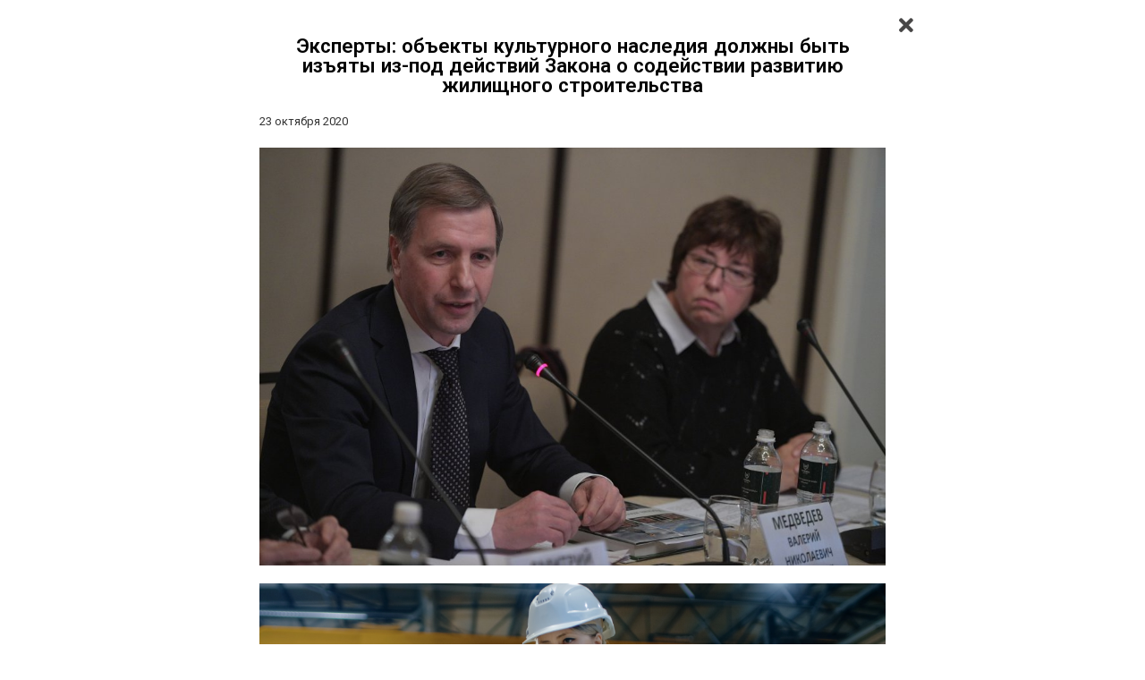

--- FILE ---
content_type: text/html; charset=UTF-8
request_url: https://est-group.ru/novosti/%D1%8D%D0%BA%D1%81%D0%BF%D0%B5%D1%80%D1%82%D1%8B-%D0%BE%D0%B1%D1%8A%D0%B5%D0%BA%D1%82%D1%8B-%D0%BA%D1%83%D0%BB%D1%8C%D1%82%D1%83%D1%80%D0%BD%D0%BE%D0%B3%D0%BE-%D0%BD%D0%B0%D1%81%D0%BB%D0%B5%D0%B4/
body_size: 58017
content:
<!DOCTYPE html>
<html lang="ru-RU">
<head>
	<meta charset="UTF-8">
		<title>Эксперты: объекты культурного наследия должны быть изъяты из-под действий Закона о содействии развитию жилищного строительства &#8211; Группа Компаний ЭСТ</title>
<link rel='dns-prefetch' href='//s.w.org' />
<link rel="alternate" type="application/rss+xml" title="Группа Компаний ЭСТ &raquo; Лента" href="https://est-group.ru/feed/" />
<link rel="alternate" type="application/rss+xml" title="Группа Компаний ЭСТ &raquo; Лента комментариев" href="https://est-group.ru/comments/feed/" />
		<script type="text/javascript">
			window._wpemojiSettings = {"baseUrl":"https:\/\/s.w.org\/images\/core\/emoji\/13.0.0\/72x72\/","ext":".png","svgUrl":"https:\/\/s.w.org\/images\/core\/emoji\/13.0.0\/svg\/","svgExt":".svg","source":{"concatemoji":"https:\/\/est-group.ru\/wp-includes\/js\/wp-emoji-release.min.js?ver=5.5.17"}};
			!function(e,a,t){var n,r,o,i=a.createElement("canvas"),p=i.getContext&&i.getContext("2d");function s(e,t){var a=String.fromCharCode;p.clearRect(0,0,i.width,i.height),p.fillText(a.apply(this,e),0,0);e=i.toDataURL();return p.clearRect(0,0,i.width,i.height),p.fillText(a.apply(this,t),0,0),e===i.toDataURL()}function c(e){var t=a.createElement("script");t.src=e,t.defer=t.type="text/javascript",a.getElementsByTagName("head")[0].appendChild(t)}for(o=Array("flag","emoji"),t.supports={everything:!0,everythingExceptFlag:!0},r=0;r<o.length;r++)t.supports[o[r]]=function(e){if(!p||!p.fillText)return!1;switch(p.textBaseline="top",p.font="600 32px Arial",e){case"flag":return s([127987,65039,8205,9895,65039],[127987,65039,8203,9895,65039])?!1:!s([55356,56826,55356,56819],[55356,56826,8203,55356,56819])&&!s([55356,57332,56128,56423,56128,56418,56128,56421,56128,56430,56128,56423,56128,56447],[55356,57332,8203,56128,56423,8203,56128,56418,8203,56128,56421,8203,56128,56430,8203,56128,56423,8203,56128,56447]);case"emoji":return!s([55357,56424,8205,55356,57212],[55357,56424,8203,55356,57212])}return!1}(o[r]),t.supports.everything=t.supports.everything&&t.supports[o[r]],"flag"!==o[r]&&(t.supports.everythingExceptFlag=t.supports.everythingExceptFlag&&t.supports[o[r]]);t.supports.everythingExceptFlag=t.supports.everythingExceptFlag&&!t.supports.flag,t.DOMReady=!1,t.readyCallback=function(){t.DOMReady=!0},t.supports.everything||(n=function(){t.readyCallback()},a.addEventListener?(a.addEventListener("DOMContentLoaded",n,!1),e.addEventListener("load",n,!1)):(e.attachEvent("onload",n),a.attachEvent("onreadystatechange",function(){"complete"===a.readyState&&t.readyCallback()})),(n=t.source||{}).concatemoji?c(n.concatemoji):n.wpemoji&&n.twemoji&&(c(n.twemoji),c(n.wpemoji)))}(window,document,window._wpemojiSettings);
		</script>
		<style type="text/css">
img.wp-smiley,
img.emoji {
	display: inline !important;
	border: none !important;
	box-shadow: none !important;
	height: 1em !important;
	width: 1em !important;
	margin: 0 .07em !important;
	vertical-align: -0.1em !important;
	background: none !important;
	padding: 0 !important;
}
</style>
	<link rel='stylesheet' id='wp-block-library-css'  href='https://est-group.ru/wp-includes/css/dist/block-library/style.min.css?ver=5.5.17' type='text/css' media='all' />
<link rel='stylesheet' id='jquery-twentytwenty-css'  href='https://est-group.ru/wp-content/plugins/image-comparison-block/assets/css/twentytwenty.css?ver=1631267358' type='text/css' media='all' />
<link rel='stylesheet' id='ideabox-image-comparison-block-css'  href='https://est-group.ru/wp-content/plugins/image-comparison-block/build/style-index.css?ver=1631267358' type='text/css' media='all' />
<link rel='stylesheet' id='jet-engine-frontend-css'  href='https://est-group.ru/wp-content/plugins/jet-engine/assets/css/frontend.css?ver=2.6.2' type='text/css' media='all' />
<link rel='stylesheet' id='pafe-extension-style-css'  href='https://est-group.ru/wp-content/plugins/piotnet-addons-for-elementor-pro/assets/css/minify/extension.min.css?ver=6.3.24' type='text/css' media='all' />
<link rel='stylesheet' id='pafe-font-awesome-5-css'  href='https://est-group.ru/wp-content/plugins/piotnet-addons-for-elementor-pro/assets/css/font-awesome-5.css?ver=6.3.24' type='text/css' media='all' />
<link rel='stylesheet' id='pafe-woocommerce-sales-funnels-style-css'  href='https://est-group.ru/wp-content/plugins/piotnet-addons-for-elementor-pro/assets/css/minify/woocommerce-sales-funnels.min.css?ver=6.3.24' type='text/css' media='all' />
<link rel='stylesheet' id='pafe-extension-style-free-css'  href='https://est-group.ru/wp-content/plugins/piotnet-addons-for-elementor/assets/css/minify/extension.min.css?ver=2.4.1' type='text/css' media='all' />
<link rel='stylesheet' id='twenty20-style-css'  href='https://est-group.ru/wp-content/plugins/twenty20/assets/css/twenty20.css?ver=1.5.7' type='text/css' media='all' />
<link rel='stylesheet' id='hello-elementor-theme-style-css'  href='https://est-group.ru/wp-content/themes/hello-elementor/theme.min.css?ver=2.2.0' type='text/css' media='all' />
<link rel='stylesheet' id='hello-elementor-child-style-css'  href='https://est-group.ru/wp-content/themes/hello-theme-child-master/style.css?ver=1.0.0' type='text/css' media='all' />
<link rel='stylesheet' id='hello-elementor-css'  href='https://est-group.ru/wp-content/themes/hello-elementor/style.min.css?ver=2.2.0' type='text/css' media='all' />
<link rel='stylesheet' id='jet-elements-css'  href='https://est-group.ru/wp-content/plugins/jet-elements/assets/css/jet-elements.css?ver=2.3.2' type='text/css' media='all' />
<link rel='stylesheet' id='jet-elements-skin-css'  href='https://est-group.ru/wp-content/plugins/jet-elements/assets/css/jet-elements-skin.css?ver=2.3.2' type='text/css' media='all' />
<link rel='stylesheet' id='elementor-icons-css'  href='https://est-group.ru/wp-content/plugins/elementor/assets/lib/eicons/css/elementor-icons.min.css?ver=5.9.1' type='text/css' media='all' />
<link rel='stylesheet' id='elementor-animations-css'  href='https://est-group.ru/wp-content/plugins/elementor/assets/lib/animations/animations.min.css?ver=3.0.11' type='text/css' media='all' />
<link rel='stylesheet' id='elementor-frontend-legacy-css'  href='https://est-group.ru/wp-content/plugins/elementor/assets/css/frontend-legacy.min.css?ver=3.0.11' type='text/css' media='all' />
<link rel='stylesheet' id='elementor-frontend-css'  href='https://est-group.ru/wp-content/plugins/elementor/assets/css/frontend.min.css?ver=3.0.11' type='text/css' media='all' />
<link rel='stylesheet' id='elementor-post-652-css'  href='https://est-group.ru/wp-content/uploads/elementor/css/post-652.css?ver=1751968757' type='text/css' media='all' />
<link rel='stylesheet' id='elementor-pro-css'  href='https://est-group.ru/wp-content/plugins/elementor-pro/assets/css/frontend.min.css?ver=3.0.4' type='text/css' media='all' />
<link rel='stylesheet' id='elementor-global-css'  href='https://est-group.ru/wp-content/uploads/elementor/css/global.css?ver=1751969104' type='text/css' media='all' />
<link rel='stylesheet' id='elementor-post-275-css'  href='https://est-group.ru/wp-content/uploads/elementor/css/post-275.css?ver=1751985995' type='text/css' media='all' />
<link rel='stylesheet' id='google-fonts-1-css'  href='https://fonts.googleapis.com/css?family=Roboto%3A100%2C100italic%2C200%2C200italic%2C300%2C300italic%2C400%2C400italic%2C500%2C500italic%2C600%2C600italic%2C700%2C700italic%2C800%2C800italic%2C900%2C900italic%7CRoboto+Slab%3A100%2C100italic%2C200%2C200italic%2C300%2C300italic%2C400%2C400italic%2C500%2C500italic%2C600%2C600italic%2C700%2C700italic%2C800%2C800italic%2C900%2C900italic&#038;subset=cyrillic&#038;ver=5.5.17' type='text/css' media='all' />
<link rel='stylesheet' id='elementor-icons-shared-0-css'  href='https://est-group.ru/wp-content/plugins/elementor/assets/lib/font-awesome/css/fontawesome.min.css?ver=5.12.0' type='text/css' media='all' />
<link rel='stylesheet' id='elementor-icons-fa-solid-css'  href='https://est-group.ru/wp-content/plugins/elementor/assets/lib/font-awesome/css/solid.min.css?ver=5.12.0' type='text/css' media='all' />
		<script>
			/* <![CDATA[ */
			var rcewpp = {
				"ajax_url":"https://est-group.ru/wp-admin/admin-ajax.php",
				"nonce": "effad0de0b",
				"home_url": "https://est-group.ru"
			};
			/* ]]\> */
		</script>
		<script type='text/javascript' src='https://est-group.ru/wp-content/plugins/wp-yandex-metrika/assets/YmEc.min.js?ver=1.1.6' id='wp-yandex-metrika_YmEc-js'></script>
<script type='text/javascript' src='https://est-group.ru/wp-includes/js/jquery/jquery.js?ver=1.12.4-wp' id='jquery-core-js'></script>
<script type='text/javascript' src='https://est-group.ru/wp-content/plugins/wp-yandex-metrika/assets/frontend.min.js?ver=1.1.6' id='wp-yandex-metrika_frontend-js'></script>
<script type='text/javascript' src='https://est-group.ru/wp-content/plugins/piotnet-addons-for-elementor-pro/assets/js/minify/extension.min.js?ver=6.3.24' id='pafe-extension-js'></script>
<script type='text/javascript' src='https://est-group.ru/wp-content/plugins/piotnet-addons-for-elementor-pro/assets/js/minify/woocommerce-sales-funnels.min.js?ver=6.3.24' id='pafe-woocommerce-sales-funnels-script-js'></script>
<script type='text/javascript' src='https://est-group.ru/wp-content/plugins/piotnet-addons-for-elementor/assets/js/minify/extension.min.js?ver=2.4.1' id='pafe-extension-free-js'></script>
<link rel="https://api.w.org/" href="https://est-group.ru/wp-json/" /><link rel="alternate" type="application/json" href="https://est-group.ru/wp-json/wp/v2/news/1105" /><link rel="EditURI" type="application/rsd+xml" title="RSD" href="https://est-group.ru/xmlrpc.php?rsd" />
<link rel="wlwmanifest" type="application/wlwmanifest+xml" href="https://est-group.ru/wp-includes/wlwmanifest.xml" /> 
<link rel='prev' title='Хуснуллин: для замораживания строек в стране причин нет' href='https://est-group.ru/novosti/%d0%be%d1%84%d0%b8%d1%81%d1%8b-%d0%b2-%d0%bc%d0%be%d1%81%d0%ba%d0%b2%d0%b5-%d0%be%d0%bf%d1%82%d0%b8%d0%bc%d0%b8%d0%b7%d0%b8%d1%80%d1%83%d1%8e%d1%82-%d0%bd%d0%b0-30-%d0%b8%d0%b7-%d0%b7%d0%b0-%d0%b2/' />
<link rel='next' title='Открытие бутика порционного кофе в торговом центре в Котельниках' href='https://est-group.ru/novosti/%d0%be%d1%82%d0%ba%d1%80%d1%8b%d1%82%d0%b8%d0%b5-%d0%b1%d1%83%d1%82%d0%b8%d0%ba%d0%b0-%d0%bf%d0%be%d1%80%d1%86%d0%b8%d0%be%d0%bd%d0%bd%d0%be%d0%b3%d0%be-%d0%ba%d0%be%d1%84%d0%b5-%d0%b2-%d1%82%d0%be/' />
<meta name="generator" content="WordPress 5.5.17" />
<link rel="canonical" href="https://est-group.ru/novosti/%d1%8d%d0%ba%d1%81%d0%bf%d0%b5%d1%80%d1%82%d1%8b-%d0%be%d0%b1%d1%8a%d0%b5%d0%ba%d1%82%d1%8b-%d0%ba%d1%83%d0%bb%d1%8c%d1%82%d1%83%d1%80%d0%bd%d0%be%d0%b3%d0%be-%d0%bd%d0%b0%d1%81%d0%bb%d0%b5%d0%b4/" />
<link rel='shortlink' href='https://est-group.ru/?p=1105' />
<link rel="alternate" type="application/json+oembed" href="https://est-group.ru/wp-json/oembed/1.0/embed?url=https%3A%2F%2Fest-group.ru%2Fnovosti%2F%25d1%258d%25d0%25ba%25d1%2581%25d0%25bf%25d0%25b5%25d1%2580%25d1%2582%25d1%258b-%25d0%25be%25d0%25b1%25d1%258a%25d0%25b5%25d0%25ba%25d1%2582%25d1%258b-%25d0%25ba%25d1%2583%25d0%25bb%25d1%258c%25d1%2582%25d1%2583%25d1%2580%25d0%25bd%25d0%25be%25d0%25b3%25d0%25be-%25d0%25bd%25d0%25b0%25d1%2581%25d0%25bb%25d0%25b5%25d0%25b4%2F" />
<link rel="alternate" type="text/xml+oembed" href="https://est-group.ru/wp-json/oembed/1.0/embed?url=https%3A%2F%2Fest-group.ru%2Fnovosti%2F%25d1%258d%25d0%25ba%25d1%2581%25d0%25bf%25d0%25b5%25d1%2580%25d1%2582%25d1%258b-%25d0%25be%25d0%25b1%25d1%258a%25d0%25b5%25d0%25ba%25d1%2582%25d1%258b-%25d0%25ba%25d1%2583%25d0%25bb%25d1%258c%25d1%2582%25d1%2583%25d1%2580%25d0%25bd%25d0%25be%25d0%25b3%25d0%25be-%25d0%25bd%25d0%25b0%25d1%2581%25d0%25bb%25d0%25b5%25d0%25b4%2F&#038;format=xml" />
        <!-- Yandex.Metrica counter -->
        <script type="text/javascript">
            (function (m, e, t, r, i, k, a) {
                m[i] = m[i] || function () {
                    (m[i].a = m[i].a || []).push(arguments)
                };
                m[i].l = 1 * new Date();
                k = e.createElement(t), a = e.getElementsByTagName(t)[0], k.async = 1, k.src = r, a.parentNode.insertBefore(k, a)
            })
            (window, document, "script", "https://mc.yandex.ru/metrika/tag.js", "ym");

            ym("89623185", "init", {
                clickmap: true,
                trackLinks: true,
                accurateTrackBounce: true,
                webvisor: true,
                ecommerce: "dataLayer",
                params: {
                    __ym: {
                        "ymCmsPlugin": {
                            "cms": "wordpress",
                            "cmsVersion":"5.5",
                            "pluginVersion": "1.1.6",
                            "ymCmsRip": "1555171878"
                        }
                    }
                }
            });
        </script>
        <!-- /Yandex.Metrica counter -->
        <link rel="icon" href="https://est-group.ru/wp-content/uploads/2020/09/cropped-Без-названия-32x32.png" sizes="32x32" />
<link rel="icon" href="https://est-group.ru/wp-content/uploads/2020/09/cropped-Без-названия-192x192.png" sizes="192x192" />
<link rel="apple-touch-icon" href="https://est-group.ru/wp-content/uploads/2020/09/cropped-Без-названия-180x180.png" />
<meta name="msapplication-TileImage" content="https://est-group.ru/wp-content/uploads/2020/09/cropped-Без-названия-270x270.png" />
<style>@media (max-width:767px) { .pafe-sticky-header-fixed-start-on-mobile { position: fixed !important; top: 0; width: 100%; z-index: 99; } } @media (min-width:768px) and (max-width:1024px) { .pafe-sticky-header-fixed-start-on-tablet { position: fixed !important; top: 0; width: 100%; z-index: 99; } } @media (min-width:1025px) { .pafe-sticky-header-fixed-start-on-desktop { position: fixed !important; top: 0; width: 100%; z-index: 99; } }</style><style>.pswp.pafe-lightbox-modal {display: none;}</style>	<meta name="viewport" content="width=device-width, initial-scale=1.0, viewport-fit=cover" /></head>
<body data-rsssl=1 class="news-template-default single single-news postid-1105 elementor-default elementor-template-canvas elementor-kit-652 elementor-page-275">
			<div data-elementor-type="single" data-elementor-id="275" class="elementor elementor-275 elementor-location-single post-1105 news type-news status-publish hentry" data-elementor-settings="[]">
		<div class="elementor-section-wrap">
					<section class="elementor-section elementor-top-section elementor-element elementor-element-03d2afa elementor-section-boxed elementor-section-height-default elementor-section-height-default" data-id="03d2afa" data-element_type="section">
						<div class="elementor-container elementor-column-gap-no">
							<div class="elementor-row">
					<div class="elementor-column elementor-col-100 elementor-top-column elementor-element elementor-element-a1e4642" data-id="a1e4642" data-element_type="column">
			<div class="elementor-column-wrap elementor-element-populated">
							<div class="elementor-widget-wrap">
						<div class="elementor-element elementor-element-c7158d5 back-btn elementor-absolute elementor-view-default elementor-widget elementor-widget-icon" data-id="c7158d5" data-element_type="widget" data-settings="{&quot;_position&quot;:&quot;absolute&quot;}" data-widget_type="icon.default">
				<div class="elementor-widget-container">
					<div class="elementor-icon-wrapper">
			<a class="elementor-icon elementor-animation-shrink" href="#">
			<i aria-hidden="true" class="fas fa-times"></i>			</a>
		</div>
				</div>
				</div>
				<div class="elementor-element elementor-element-4d7ad7a elementor-widget elementor-widget-theme-post-title elementor-page-title elementor-widget-heading" data-id="4d7ad7a" data-element_type="widget" data-widget_type="theme-post-title.default">
				<div class="elementor-widget-container">
			<h1 class="elementor-heading-title elementor-size-default"><a href="https://est-group.ru/novosti/%d1%8d%d0%ba%d1%81%d0%bf%d0%b5%d1%80%d1%82%d1%8b-%d0%be%d0%b1%d1%8a%d0%b5%d0%ba%d1%82%d1%8b-%d0%ba%d1%83%d0%bb%d1%8c%d1%82%d1%83%d1%80%d0%bd%d0%be%d0%b3%d0%be-%d0%bd%d0%b0%d1%81%d0%bb%d0%b5%d0%b4/">Эксперты: объекты культурного наследия должны быть изъяты из-под действий Закона о содействии развитию жилищного строительства</a></h1>		</div>
				</div>
				<div class="elementor-element elementor-element-3ce9336 elementor-widget elementor-widget-jet-listing-dynamic-field" data-id="3ce9336" data-element_type="widget" data-widget_type="jet-listing-dynamic-field.default">
				<div class="elementor-widget-container">
			<div class="jet-listing jet-listing-dynamic-field display-inline"><div class="jet-listing-dynamic-field__inline-wrap"><div class="jet-listing-dynamic-field__content">23 октября 2020</div></div></div>		</div>
				</div>
				<div class="elementor-element elementor-element-bdf6d46 elementor-widget elementor-widget-jet-listing-dynamic-field" data-id="bdf6d46" data-element_type="widget" data-widget_type="jet-listing-dynamic-field.default">
				<div class="elementor-widget-container">
			<div class="jet-listing jet-listing-dynamic-field display-inline"><div class="jet-listing-dynamic-field__inline-wrap"><div class="jet-listing-dynamic-field__content"><div class="jet-engine-gallery-slider" data-atts="{&quot;slidesToShow&quot;:1,&quot;dots&quot;:false,&quot;slidesToScroll&quot;:1,&quot;adaptiveHeight&quot;:true,&quot;prevArrow&quot;:&quot;&lt;i class=\&quot;fa fa-angle-left prev-arrow jet-engine-arrow\&quot;&gt;&lt;\/i&gt;&quot;,&quot;nextArrow&quot;:&quot;&lt;i class=\&quot;fa fa-angle-right next-arrow jet-engine-arrow\&quot;&gt;&lt;\/i&gt;&quot;,&quot;rtl&quot;:false,&quot;responsive&quot;:[{&quot;breakpoint&quot;:1025,&quot;settings&quot;:{&quot;slidesToShow&quot;:1}},{&quot;breakpoint&quot;:768,&quot;settings&quot;:{&quot;slidesToShow&quot;:1}}]}"><div class="jet-engine-gallery-slider__item"><span class="jet-engine-gallery-slider__item-wrap jet-engine-gallery-item-wrap"><img src="https://est-group.ru/wp-content/uploads/2020/10/1603457201_glb_2408.jpg" alt="" class="jet-engine-gallery-slider__item-img"></span></div></div></div></div></div>		</div>
				</div>
				<div class="elementor-element elementor-element-49ba1e6 elementor-widget elementor-widget-image" data-id="49ba1e6" data-element_type="widget" data-widget_type="image.default">
				<div class="elementor-widget-container">
					<div class="elementor-image">
										<img width="800" height="450" src="https://est-group.ru/wp-content/uploads/2024/10/64c0f77b42e4e418405469-1024x576.png" class="attachment-large size-large" alt="" loading="lazy" srcset="https://est-group.ru/wp-content/uploads/2024/10/64c0f77b42e4e418405469-1024x576.png 1024w, https://est-group.ru/wp-content/uploads/2024/10/64c0f77b42e4e418405469-300x169.png 300w, https://est-group.ru/wp-content/uploads/2024/10/64c0f77b42e4e418405469-768x432.png 768w, https://est-group.ru/wp-content/uploads/2024/10/64c0f77b42e4e418405469-1536x864.png 1536w, https://est-group.ru/wp-content/uploads/2024/10/64c0f77b42e4e418405469-2048x1152.png 2048w" sizes="(max-width: 800px) 100vw, 800px" />											</div>
				</div>
				</div>
				<div class="elementor-element elementor-element-a12bb0a elementor-widget elementor-widget-jet-listing-dynamic-field" data-id="a12bb0a" data-element_type="widget" data-widget_type="jet-listing-dynamic-field.default">
				<div class="elementor-widget-container">
			<div class="jet-listing jet-listing-dynamic-field display-inline"><div class="jet-listing-dynamic-field__inline-wrap"><div class="jet-listing-dynamic-field__content">
<p>Федеральный закон №161-ФЗ «О содействии развитию жилищного строительства» не может применяться к объектам культурного наследия, нарушая публичный интерес в сохранении культурного наследия страны, &#8211; такое мнение высказали эксперты Круглого стола «ОКНа раздора: государственные программы по сохранению объектов культурного наследия разбиваются о №161-ФЗ».</p>



<p>Наряду с многочисленными госпрограммами по привлечению частных инвестиций в восстановление памятников архитектуры возникла ситуация, когда инвесторов, вложивших сотни миллионов рублей в реставрацию объектов культурного наследия (ОКН), досрочно просят покинуть арендуемые особняки. Предметами судебных споров стали исторические здания в Москве и ряде других городов.</p>



<p>Госкомпания АО «Дом.рф» действует по поручению Росимущества и руководствуется федеральным законом от 24.07.2008 №161-ФЗ «О содействии развитию жилищного строительства». Однако ОКН имеют особый статус, который не позволяет их использовать для жилищного строительства, перестраивать, надстраивать, равно, как и снести для строительства жилья.</p>



<p>Арендатор ОКН «Дом Майкова», управляющий партнер юрфирмы «Городисский и Партнеры»,&nbsp;Валерий Медведев<strong>&nbsp;</strong>рассказал, что Дом поэта Аполлона Майкова компания в 2003г. в плачевном состоянии взяла в аренду по договору государственно-частного партнёрства у Росимущества на 25 лет. А в конце 2019 года получила уведомление от «Дом.рф» о досрочном расторжении договора аренды и освобождении здания в связи с проведением аукциона по продаже дома во 2 квартале 2021 года.</p>



<p>«На собственные средства была проведена сложнейшая реставрация памятника. Это отмечал Минкульт, а Департамент культурного наследия Москвы приводил его как пример на выставке во Франции и включил в сборник 100 примеров научной реставрации. В 2019 году здание попало в список Правительственной комиссии на передачу в «Дом.рф» с целью последующей продажи. Считаю, что подобное изъятие должно быть возможно только в отношении недобросовестных арендаторов, которые не выполняют охранные обязательства, но в обратном случае, когда арендатор добросовестно выполняет все условия договора, изъятие несправедливо», &#8211; считает Валерий Медведев.</p>



<p>Николай Андрианов, партнер юридической фирмы &#8220;Трубор&#8221;, опираясь на опыт Верховного суда, объясняет, что для изъятия имущества нужно соблюсти три критерия конституционной практики: «Первый – законность – можно считать, что критерий соблюден. Второй – изъятие должно быть обусловлено объективным публичным интересом. На вопрос ради какого публичного интереса изымаются объекты культурного наследия никто ответа не видит, а «Дом.рф» не дает. Ссылаясь на решения высших судов, считаю недопустимым противопоставлять публичные интересы о развитии территорий, которые закреплены в №161-ФЗ, другим публичным интересам сохранения ОКН, закрепленным в&nbsp; №73-ФЗ. И третий критерий – компенсация. Конституция РФ (ст. 35) гласит, что сначала должны быть оценены убытки в полном объеме, потом происходить изъятие. То, что сейчас происходит в практике, расходится с этим посылом в корне».</p>



<p>В 2018 году законодатели уже предпринимали попытку изъятия объектов культурного наследия из-под действия ФЗ №161-ФЗ, однако&nbsp;законопроект&nbsp;№555681-7 был снят с рассмотрения Государственной думы.</p>



<p><a href="https://rcmm.ru/novosti/50891-jeksperty-obekty-kulturnogo-nasledija-dolzhny-byt-izjaty-iz-pod-dejstvij-zakona-o-sodejstvii-razvitiju-zhilischnogo-stroitelstva.html">https://rcmm.ru/novosti/50891-jeksperty-obekty-kulturnogo-nasledija-dolzhny-byt-izjaty-iz-pod-dejstvij-zakona-o-sodejstvii-razvitiju-zhilischnogo-stroitelstva.html</a></p>
</div></div></div>		</div>
				</div>
						</div>
					</div>
		</div>
								</div>
					</div>
		</section>
				</div>
		</div>
		            <noscript>
                <div>
                    <img src="https://mc.yandex.ru/watch/89623185" style="position:absolute; left:-9999px;" alt=""/>
                </div>
            </noscript>
            <script>
jQuery(document).ready(function($){
	$('.back-btn').on('click', function(e){
 	   e.preventDefault();
 	   window.history.back(-1);
	});
});
</script>
	<script type='text/javascript' src='https://est-group.ru/wp-includes/js/imagesloaded.min.js?ver=4.1.4' id='imagesloaded-js'></script>
<script type='text/javascript' src='https://est-group.ru/wp-content/plugins/image-comparison-block/assets/js/jquery.event.move.js?ver=f453b130d9ca254b21f82a540c8fae38' id='jquery-event-move-js'></script>
<script type='text/javascript' src='https://est-group.ru/wp-content/plugins/image-comparison-block/assets/js/jquery.twentytwenty.js?ver=f453b130d9ca254b21f82a540c8fae38' id='jquery-twentytwenty-js'></script>
<script type='text/javascript' src='https://est-group.ru/wp-content/plugins/image-comparison-block/assets/js/image-comparison.js?ver=f453b130d9ca254b21f82a540c8fae38' id='ideabox-image-comparison-block-js'></script>
<script type='text/javascript' src='https://est-group.ru/wp-content/plugins/twenty20/assets/js/jquery.twenty20.js?ver=1.5.7' id='twenty20-style-js'></script>
<script type='text/javascript' src='https://est-group.ru/wp-content/plugins/twenty20/assets/js/jquery.event.move.js?ver=1.5.7' id='twenty20-eventmove-style-js'></script>
<script type='text/javascript' src='https://est-group.ru/wp-includes/js/wp-embed.min.js?ver=5.5.17' id='wp-embed-js'></script>
<script type='text/javascript' src='https://est-group.ru/wp-content/plugins/elementor/assets/lib/slick/slick.min.js?ver=1.8.1' id='jquery-slick-js'></script>
<script type='text/javascript' src='https://est-group.ru/wp-content/plugins/elementor/assets/js/frontend-modules.min.js?ver=3.0.11' id='elementor-frontend-modules-js'></script>
<script type='text/javascript' src='https://est-group.ru/wp-content/plugins/elementor-pro/assets/lib/sticky/jquery.sticky.min.js?ver=3.0.4' id='elementor-sticky-js'></script>
<script type='text/javascript' id='elementor-pro-frontend-js-before'>
var ElementorProFrontendConfig = {"ajaxurl":"https:\/\/est-group.ru\/wp-admin\/admin-ajax.php","nonce":"7303c39621","i18n":{"toc_no_headings_found":"\u041d\u0430 \u0441\u0442\u0440\u0430\u043d\u0438\u0446\u0435 \u043d\u0435 \u043d\u0430\u0439\u0434\u0435\u043d\u044b \u0437\u0430\u0433\u043e\u043b\u043e\u0432\u043a\u0438."},"shareButtonsNetworks":{"facebook":{"title":"Facebook","has_counter":true},"twitter":{"title":"Twitter"},"google":{"title":"Google+","has_counter":true},"linkedin":{"title":"LinkedIn","has_counter":true},"pinterest":{"title":"Pinterest","has_counter":true},"reddit":{"title":"Reddit","has_counter":true},"vk":{"title":"VK","has_counter":true},"odnoklassniki":{"title":"OK","has_counter":true},"tumblr":{"title":"Tumblr"},"delicious":{"title":"Delicious"},"digg":{"title":"Digg"},"skype":{"title":"Skype"},"stumbleupon":{"title":"StumbleUpon","has_counter":true},"mix":{"title":"Mix"},"telegram":{"title":"Telegram"},"pocket":{"title":"Pocket","has_counter":true},"xing":{"title":"XING","has_counter":true},"whatsapp":{"title":"WhatsApp"},"email":{"title":"Email"},"print":{"title":"Print"},"weixin":{"title":"WeChat"},"weibo":{"title":"Weibo"}},"facebook_sdk":{"lang":"ru_RU","app_id":""},"lottie":{"defaultAnimationUrl":"https:\/\/est-group.ru\/wp-content\/plugins\/elementor-pro\/modules\/lottie\/assets\/animations\/default.json"}};
</script>
<script type='text/javascript' src='https://est-group.ru/wp-content/plugins/elementor-pro/assets/js/frontend.min.js?ver=3.0.4' id='elementor-pro-frontend-js'></script>
<script type='text/javascript' src='https://est-group.ru/wp-includes/js/jquery/ui/position.min.js?ver=1.11.4' id='jquery-ui-position-js'></script>
<script type='text/javascript' src='https://est-group.ru/wp-content/plugins/elementor/assets/lib/dialog/dialog.min.js?ver=4.8.1' id='elementor-dialog-js'></script>
<script type='text/javascript' src='https://est-group.ru/wp-content/plugins/elementor/assets/lib/waypoints/waypoints.min.js?ver=4.0.2' id='elementor-waypoints-js'></script>
<script type='text/javascript' src='https://est-group.ru/wp-content/plugins/elementor/assets/lib/swiper/swiper.min.js?ver=5.3.6' id='swiper-js'></script>
<script type='text/javascript' src='https://est-group.ru/wp-content/plugins/elementor/assets/lib/share-link/share-link.min.js?ver=3.0.11' id='share-link-js'></script>
<script type='text/javascript' id='elementor-frontend-js-before'>
var elementorFrontendConfig = {"environmentMode":{"edit":false,"wpPreview":false},"i18n":{"shareOnFacebook":"\u041f\u043e\u0434\u0435\u043b\u0438\u0442\u044c\u0441\u044f \u0432 Facebook","shareOnTwitter":"\u041f\u043e\u0434\u0435\u043b\u0438\u0442\u044c\u0441\u044f \u0432 Twitter","pinIt":"\u0417\u0430\u043f\u0438\u043d\u0438\u0442\u044c","download":"\u0421\u043a\u0430\u0447\u0430\u0442\u044c","downloadImage":"\u0421\u043a\u0430\u0447\u0430\u0442\u044c \u0438\u0437\u043e\u0431\u0440\u0430\u0436\u0435\u043d\u0438\u0435","fullscreen":"\u0412\u043e \u0432\u0435\u0441\u044c \u044d\u043a\u0440\u0430\u043d","zoom":"\u0423\u0432\u0435\u043b\u0438\u0447\u0435\u043d\u0438\u0435","share":"\u041f\u043e\u0434\u0435\u043b\u0438\u0442\u044c\u0441\u044f","playVideo":"\u041f\u0440\u043e\u0438\u0433\u0440\u0430\u0442\u044c \u0432\u0438\u0434\u0435\u043e","previous":"\u041d\u0430\u0437\u0430\u0434","next":"\u0414\u0430\u043b\u0435\u0435","close":"\u0417\u0430\u043a\u0440\u044b\u0442\u044c"},"is_rtl":false,"breakpoints":{"xs":0,"sm":480,"md":768,"lg":1025,"xl":1440,"xxl":1600},"version":"3.0.11","is_static":false,"legacyMode":{"elementWrappers":true},"urls":{"assets":"https:\/\/est-group.ru\/wp-content\/plugins\/elementor\/assets\/"},"settings":{"page":[],"editorPreferences":[]},"kit":{"global_image_lightbox":"yes","lightbox_enable_counter":"yes","lightbox_enable_fullscreen":"yes","lightbox_enable_zoom":"yes","lightbox_enable_share":"yes","lightbox_title_src":"title","lightbox_description_src":"description"},"post":{"id":1105,"title":"%D0%AD%D0%BA%D1%81%D0%BF%D0%B5%D1%80%D1%82%D1%8B%3A%20%D0%BE%D0%B1%D1%8A%D0%B5%D0%BA%D1%82%D1%8B%20%D0%BA%D1%83%D0%BB%D1%8C%D1%82%D1%83%D1%80%D0%BD%D0%BE%D0%B3%D0%BE%20%D0%BD%D0%B0%D1%81%D0%BB%D0%B5%D0%B4%D0%B8%D1%8F%20%D0%B4%D0%BE%D0%BB%D0%B6%D0%BD%D1%8B%20%D0%B1%D1%8B%D1%82%D1%8C%20%D0%B8%D0%B7%D1%8A%D1%8F%D1%82%D1%8B%20%D0%B8%D0%B7-%D0%BF%D0%BE%D0%B4%20%D0%B4%D0%B5%D0%B9%D1%81%D1%82%D0%B2%D0%B8%D0%B9%20%D0%97%D0%B0%D0%BA%D0%BE%D0%BD%D0%B0%20%D0%BE%20%D1%81%D0%BE%D0%B4%D0%B5%D0%B9%D1%81%D1%82%D0%B2%D0%B8%D0%B8%20%D1%80%D0%B0%D0%B7%D0%B2%D0%B8%D1%82%D0%B8%D1%8E%20%D0%B6%D0%B8%D0%BB%D0%B8%D1%89%D0%BD%D0%BE%D0%B3%D0%BE%20%D1%81%D1%82%D1%80%D0%BE%D0%B8%D1%82%D0%B5%D0%BB%D1%8C%D1%81%D1%82%D0%B2%D0%B0%20%E2%80%93%20%D0%93%D1%80%D1%83%D0%BF%D0%BF%D0%B0%20%D0%9A%D0%BE%D0%BC%D0%BF%D0%B0%D0%BD%D0%B8%D0%B9%20%D0%AD%D0%A1%D0%A2","excerpt":"","featuredImage":false}};
</script>
<script type='text/javascript' src='https://est-group.ru/wp-content/plugins/elementor/assets/js/frontend.min.js?ver=3.0.11' id='elementor-frontend-js'></script>
<script type='text/javascript' id='jet-elements-js-extra'>
/* <![CDATA[ */
var jetElements = {"ajaxUrl":"https:\/\/est-group.ru\/wp-admin\/admin-ajax.php","isMobile":"false","templateApiUrl":"https:\/\/est-group.ru\/wp-json\/jet-elements-api\/v1\/elementor-template","devMode":"false","messages":{"invalidMail":"\u041f\u043e\u0436\u0430\u043b\u0443\u0439\u0441\u0442\u0430, \u043e\u0431\u043e\u0437\u043d\u0430\u0447\u044c\u0442\u0435 \u0434\u0435\u0439\u0441\u0442\u0432\u0438\u0442\u0435\u043b\u044c\u043d\u044b\u0439 email"}};
/* ]]> */
</script>
<script type='text/javascript' src='https://est-group.ru/wp-content/plugins/jet-elements/assets/js/jet-elements.min.js?ver=2.3.2' id='jet-elements-js'></script>
<script type='text/javascript' id='jet-engine-frontend-js-extra'>
/* <![CDATA[ */
var JetEngineSettings = {"ajaxurl":"https:\/\/est-group.ru\/wp-admin\/admin-ajax.php","mapPopupTimeout":"400"};
/* ]]> */
</script>
<script type='text/javascript' src='https://est-group.ru/wp-content/plugins/jet-engine/assets/js/frontend.js?ver=2.6.2' id='jet-engine-frontend-js'></script>
<style> @media (max-width:767px) { .elementor-element.elementor-hidden-phone, .elementor-tabs-wrapper { display: none !important; } } @media (min-width:768px) and (max-width:1024px) { .elementor-element.elementor-hidden-tablet { display: none !important; } } @media (min-width:1025px) { .elementor-element.elementor-hidden-desktop { display: none !important; } } .elementor.elementor-edit-area-active .elementor-element.elementor-hidden-desktop { display: block !important; } .elementor.elementor-edit-area-active .elementor-element.elementor-hidden-tablet { display: block !important; } .elementor.elementor-edit-area-active .elementor-element.elementor-hidden-phone { display: block !important; } [data-pafe-display-inline-block] {width: auto !important}</style><div class="pafe-break-point" data-pafe-break-point-md="768" data-pafe-break-point-lg="1025" data-pafe-ajax-url="https://est-group.ru/wp-admin/admin-ajax.php"></div><div class="pswp pafe-lightbox-modal" tabindex="-1" role="dialog" aria-hidden="true">
<div class="pswp__bg"></div>

<div class="pswp__scroll-wrap">

<div class="pswp__container">
<div class="pswp__item"></div>
<div class="pswp__item"></div>
<div class="pswp__item"></div>
</div>

<div class="pswp__ui pswp__ui--hidden">

<div class="pswp__top-bar">

<div class="pswp__counter"></div>

<button class="pswp__button pswp__button--close" title="Close (Esc)"></button>

<button class="pswp__button pswp__button--share" title="Share"></button>

<button class="pswp__button pswp__button--fs" title="Toggle fullscreen"></button>

<button class="pswp__button pswp__button--zoom" title="Zoom in/out"></button>

<div class="pswp__preloader">
<div class="pswp__preloader__icn">
<div class="pswp__preloader__cut">
<div class="pswp__preloader__donut"></div>
</div>
</div>
</div>
</div>


<!-- <div class="pswp__loading-indicator"><div class="pswp__loading-indicator__line"></div></div> -->

<div class="pswp__share-modal pswp__share-modal--hidden pswp__single-tap">
<div class="pswp__share-tooltip">
<!-- <a href="#" class="pswp__share--facebook"></a>
<a href="#" class="pswp__share--twitter"></a>
<a href="#" class="pswp__share--pinterest"></a>
<a href="#" download class="pswp__share--download"></a> -->
</div>
</div>

<button class="pswp__button pswp__button--arrow--left" title="Previous (arrow left)"></button>
<button class="pswp__button pswp__button--arrow--right" title="Next (arrow right)"></button>
<div class="pswp__caption">
<div class="pswp__caption__center">
</div>
</div>
</div>

</div>


</div>

<script type="text/javascript">
  !function(a,b){"function"==typeof define&&define.amd?define(b):"object"==typeof exports?module.exports=b():a.PhotoSwipeUI_Default=b()}(this,function(){"use strict";var a=function(a,b){var c,d,e,f,g,h,i,j,k,l,m,n,o,p,q,r,s,t,u,v=this,w=!1,x=!0,y=!0,z={barsSize:{top:44,bottom:"auto"},closeElClasses:["item","caption","zoom-wrap","ui","top-bar"],timeToIdle:4e3,timeToIdleOutside:1e3,loadingIndicatorDelay:1e3,addCaptionHTMLFn:function(a,b){return a.title?(b.children[0].innerHTML=a.title,!0):(b.children[0].innerHTML="",!1)},closeEl:!0,captionEl:!0,fullscreenEl:!0,zoomEl:!0,shareEl:!0,counterEl:!0,arrowEl:!0,preloaderEl:!0,tapToClose:!1,tapToToggleControls:!0,clickToCloseNonZoomable:!0,shareButtons:[{id:"facebook",label:"Share on Facebook",url:"https://www.facebook.com/sharer/sharer.php?u={{url}}"},{id:"twitter",label:"Tweet",url:"https://twitter.com/intent/tweet?text={{text}}&url={{url}}"},{id:"pinterest",label:"Pin it",url:"http://www.pinterest.com/pin/create/button/?url={{url}}&media={{image_url}}&description={{text}}"},{id:"download",label:"Download image",url:"{{raw_image_url}}",download:!0}],getImageURLForShare:function(){return a.currItem.src||""},getPageURLForShare:function(){return window.location.href},getTextForShare:function(){return a.currItem.title||""},indexIndicatorSep:" / ",fitControlsWidth:1200},A=function(a){if(r)return!0;a=a||window.event,q.timeToIdle&&q.mouseUsed&&!k&&K();for(var c,d,e=a.target||a.srcElement,f=e.getAttribute("class")||"",g=0;g<S.length;g++)c=S[g],c.onTap&&f.indexOf("pswp__"+c.name)>-1&&(c.onTap(),d=!0);if(d){a.stopPropagation&&a.stopPropagation(),r=!0;var h=b.features.isOldAndroid?600:30;s=setTimeout(function(){r=!1},h)}},B=function(){return!a.likelyTouchDevice||q.mouseUsed||screen.width>q.fitControlsWidth},C=function(a,c,d){b[(d?"add":"remove")+"Class"](a,"pswp__"+c)},D=function(){var a=1===q.getNumItemsFn();a!==p&&(C(d,"ui--one-slide",a),p=a)},E=function(){C(i,"share-modal--hidden",y)},F=function(){return y=!y,y?(b.removeClass(i,"pswp__share-modal--fade-in"),setTimeout(function(){y&&E()},300)):(E(),setTimeout(function(){y||b.addClass(i,"pswp__share-modal--fade-in")},30)),y||H(),!1},G=function(b){b=b||window.event;var c=b.target||b.srcElement;return a.shout("shareLinkClick",b,c),!!c.href&&(!!c.hasAttribute("download")||(window.open(c.href,"pswp_share","scrollbars=yes,resizable=yes,toolbar=no,location=yes,width=550,height=420,top=100,left="+(window.screen?Math.round(screen.width/2-275):100)),y||F(),!1))},H=function(){for(var a,b,c,d,e,f="",g=0;g<q.shareButtons.length;g++)a=q.shareButtons[g],c=q.getImageURLForShare(a),d=q.getPageURLForShare(a),e=q.getTextForShare(a),b=a.url.replace("{{url}}",encodeURIComponent(d)).replace("{{image_url}}",encodeURIComponent(c)).replace("{{raw_image_url}}",c).replace("{{text}}",encodeURIComponent(e)),f+='<a href="'+b+'" target="_blank" class="pswp__share--'+a.id+'"'+(a.download?"download":"")+">"+a.label+"</a>",q.parseShareButtonOut&&(f=q.parseShareButtonOut(a,f));i.children[0].innerHTML=f,i.children[0].onclick=G},I=function(a){for(var c=0;c<q.closeElClasses.length;c++)if(b.hasClass(a,"pswp__"+q.closeElClasses[c]))return!0},J=0,K=function(){clearTimeout(u),J=0,k&&v.setIdle(!1)},L=function(a){a=a?a:window.event;var b=a.relatedTarget||a.toElement;b&&"HTML"!==b.nodeName||(clearTimeout(u),u=setTimeout(function(){v.setIdle(!0)},q.timeToIdleOutside))},M=function(){q.fullscreenEl&&!b.features.isOldAndroid&&(c||(c=v.getFullscreenAPI()),c?(b.bind(document,c.eventK,v.updateFullscreen),v.updateFullscreen(),b.addClass(a.template,"pswp--supports-fs")):b.removeClass(a.template,"pswp--supports-fs"))},N=function(){q.preloaderEl&&(O(!0),l("beforeChange",function(){clearTimeout(o),o=setTimeout(function(){a.currItem&&a.currItem.loading?(!a.allowProgressiveImg()||a.currItem.img&&!a.currItem.img.naturalWidth)&&O(!1):O(!0)},q.loadingIndicatorDelay)}),l("imageLoadComplete",function(b,c){a.currItem===c&&O(!0)}))},O=function(a){n!==a&&(C(m,"preloader--active",!a),n=a)},P=function(a){var c=a.vGap;if(B()){var g=q.barsSize;if(q.captionEl&&"auto"===g.bottom)if(f||(f=b.createEl("pswp__caption pswp__caption--fake"),f.appendChild(b.createEl("pswp__caption__center")),d.insertBefore(f,e),b.addClass(d,"pswp__ui--fit")),q.addCaptionHTMLFn(a,f,!0)){var h=f.clientHeight;c.bottom=parseInt(h,10)||44}else c.bottom=g.top;else c.bottom="auto"===g.bottom?0:g.bottom;c.top=g.top}else c.top=c.bottom=0},Q=function(){q.timeToIdle&&l("mouseUsed",function(){b.bind(document,"mousemove",K),b.bind(document,"mouseout",L),t=setInterval(function(){J++,2===J&&v.setIdle(!0)},q.timeToIdle/2)})},R=function(){l("onVerticalDrag",function(a){x&&a<.95?v.hideControls():!x&&a>=.95&&v.showControls()});var a;l("onPinchClose",function(b){x&&b<.9?(v.hideControls(),a=!0):a&&!x&&b>.9&&v.showControls()}),l("zoomGestureEnded",function(){a=!1,a&&!x&&v.showControls()})},S=[{name:"caption",option:"captionEl",onInit:function(a){e=a}},{name:"share-modal",option:"shareEl",onInit:function(a){i=a},onTap:function(){F()}},{name:"button--share",option:"shareEl",onInit:function(a){h=a},onTap:function(){F()}},{name:"button--zoom",option:"zoomEl",onTap:a.toggleDesktopZoom},{name:"counter",option:"counterEl",onInit:function(a){g=a}},{name:"button--close",option:"closeEl",onTap:a.close},{name:"button--arrow--left",option:"arrowEl",onTap:a.prev},{name:"button--arrow--right",option:"arrowEl",onTap:a.next},{name:"button--fs",option:"fullscreenEl",onTap:function(){c.isFullscreen()?c.exit():c.enter()}},{name:"preloader",option:"preloaderEl",onInit:function(a){m=a}}],T=function(){var a,c,e,f=function(d){if(d)for(var f=d.length,g=0;g<f;g++){a=d[g],c=a.className;for(var h=0;h<S.length;h++)e=S[h],c.indexOf("pswp__"+e.name)>-1&&(q[e.option]?(b.removeClass(a,"pswp__element--disabled"),e.onInit&&e.onInit(a)):b.addClass(a,"pswp__element--disabled"))}};f(d.children);var g=b.getChildByClass(d,"pswp__top-bar");g&&f(g.children)};v.init=function(){b.extend(a.options,z,!0),q=a.options,d=b.getChildByClass(a.scrollWrap,"pswp__ui"),l=a.listen,R(),l("beforeChange",v.update),l("doubleTap",function(b){var c=a.currItem.initialZoomLevel;a.getZoomLevel()!==c?a.zoomTo(c,b,333):a.zoomTo(q.getDoubleTapZoom(!1,a.currItem),b,333)}),l("preventDragEvent",function(a,b,c){var d=a.target||a.srcElement;d&&d.getAttribute("class")&&a.type.indexOf("mouse")>-1&&(d.getAttribute("class").indexOf("__caption")>0||/(SMALL|STRONG|EM)/i.test(d.tagName))&&(c.prevent=!1)}),l("bindEvents",function(){b.bind(d,"pswpTap click",A),b.bind(a.scrollWrap,"pswpTap",v.onGlobalTap),a.likelyTouchDevice||b.bind(a.scrollWrap,"mouseover",v.onMouseOver)}),l("unbindEvents",function(){y||F(),t&&clearInterval(t),b.unbind(document,"mouseout",L),b.unbind(document,"mousemove",K),b.unbind(d,"pswpTap click",A),b.unbind(a.scrollWrap,"pswpTap",v.onGlobalTap),b.unbind(a.scrollWrap,"mouseover",v.onMouseOver),c&&(b.unbind(document,c.eventK,v.updateFullscreen),c.isFullscreen()&&(q.hideAnimationDuration=0,c.exit()),c=null)}),l("destroy",function(){q.captionEl&&(f&&d.removeChild(f),b.removeClass(e,"pswp__caption--empty")),i&&(i.children[0].onclick=null),b.removeClass(d,"pswp__ui--over-close"),b.addClass(d,"pswp__ui--hidden"),v.setIdle(!1)}),q.showAnimationDuration||b.removeClass(d,"pswp__ui--hidden"),l("initialZoomIn",function(){q.showAnimationDuration&&b.removeClass(d,"pswp__ui--hidden")}),l("initialZoomOut",function(){b.addClass(d,"pswp__ui--hidden")}),l("parseVerticalMargin",P),T(),q.shareEl&&h&&i&&(y=!0),D(),Q(),M(),N()},v.setIdle=function(a){k=a,C(d,"ui--idle",a)},v.update=function(){x&&a.currItem?(v.updateIndexIndicator(),q.captionEl&&(q.addCaptionHTMLFn(a.currItem,e),C(e,"caption--empty",!a.currItem.title)),w=!0):w=!1,y||F(),D()},v.updateFullscreen=function(d){d&&setTimeout(function(){a.setScrollOffset(0,b.getScrollY())},50),b[(c.isFullscreen()?"add":"remove")+"Class"](a.template,"pswp--fs")},v.updateIndexIndicator=function(){q.counterEl&&(g.innerHTML=a.getCurrentIndex()+1+q.indexIndicatorSep+q.getNumItemsFn())},v.onGlobalTap=function(c){c=c||window.event;var d=c.target||c.srcElement;if(!r)if(c.detail&&"mouse"===c.detail.pointerType){if(I(d))return void a.close();b.hasClass(d,"pswp__img")&&(1===a.getZoomLevel()&&a.getZoomLevel()<=a.currItem.fitRatio?q.clickToCloseNonZoomable&&a.close():a.toggleDesktopZoom(c.detail.releasePoint))}else if(q.tapToToggleControls&&(x?v.hideControls():v.showControls()),q.tapToClose&&(b.hasClass(d,"pswp__img")||I(d)))return void a.close()},v.onMouseOver=function(a){a=a||window.event;var b=a.target||a.srcElement;C(d,"ui--over-close",I(b))},v.hideControls=function(){b.addClass(d,"pswp__ui--hidden"),x=!1},v.showControls=function(){x=!0,w||v.update(),b.removeClass(d,"pswp__ui--hidden")},v.supportsFullscreen=function(){var a=document;return!!(a.exitFullscreen||a.mozCancelFullScreen||a.webkitExitFullscreen||a.msExitFullscreen)},v.getFullscreenAPI=function(){var b,c=document.documentElement,d="fullscreenchange";return c.requestFullscreen?b={enterK:"requestFullscreen",exitK:"exitFullscreen",elementK:"fullscreenElement",eventK:d}:c.mozRequestFullScreen?b={enterK:"mozRequestFullScreen",exitK:"mozCancelFullScreen",elementK:"mozFullScreenElement",eventK:"moz"+d}:c.webkitRequestFullscreen?b={enterK:"webkitRequestFullscreen",exitK:"webkitExitFullscreen",elementK:"webkitFullscreenElement",eventK:"webkit"+d}:c.msRequestFullscreen&&(b={enterK:"msRequestFullscreen",exitK:"msExitFullscreen",elementK:"msFullscreenElement",eventK:"MSFullscreenChange"}),b&&(b.enter=function(){return j=q.closeOnScroll,q.closeOnScroll=!1,"webkitRequestFullscreen"!==this.enterK?a.template[this.enterK]():void a.template[this.enterK](Element.ALLOW_KEYBOARD_INPUT)},b.exit=function(){return q.closeOnScroll=j,document[this.exitK]()},b.isFullscreen=function(){return document[this.elementK]}),b}};return a});

    (function() {

    var initPhotoSwipeFromDOM = function(gallerySelector) {

      var parseThumbnailElements = function(el) {
          var thumbElements = el.childNodes,
              numNodes = thumbElements.length,
              items = [],
              el,
              childElements,
              thumbnailEl,
              size,
              item;

          for(var i = 0; i < numNodes; i++) {
              el = thumbElements[i];

              // include only element nodes 
              if(el.nodeType !== 1) {
                continue;
              }

              childElements = el.children;

              size = el.getAttribute('data-size').split('x');

              // create slide object
              item = {
            src: el.getAttribute('data-href'),
            w: parseInt(size[0], 10),
            h: parseInt(size[1], 10),
            author: el.getAttribute('data-author')
              };

              item.el = el; // save link to element for getThumbBoundsFn

              if(childElements.length > 0) {
                item.msrc = childElements[0].getAttribute('src'); // thumbnail url
                if(childElements.length > 1) {
                    item.title = childElements[1].innerHTML; // caption (contents of figure)
                }
              }


          var mediumSrc = el.getAttribute('data-med');
                if(mediumSrc) {
                  size = el.getAttribute('data-med-size').split('x');
                  // "medium-sized" image
                  item.m = {
                      src: mediumSrc,
                      w: parseInt(size[0], 10),
                      h: parseInt(size[1], 10)
                  };
                }
                // original image
                item.o = {
                  src: item.src,
                  w: item.w,
                  h: item.h
                };

              items.push(item);
          }

          return items;
      };

      // find nearest parent element
      var closest = function closest(el, fn) {
          return el && ( fn(el) ? el : closest(el.parentNode, fn) );
      };

      var onThumbnailsClick = function(e) {
          e = e || window.event;
          e.preventDefault ? e.preventDefault() : e.returnValue = false;

          var eTarget = e.target || e.srcElement;

          var clickedListItem = closest(eTarget, function(el) {
              return el.tagName === 'A';
          });

          if(!clickedListItem) {
              return;
          }

          var clickedGallery = clickedListItem.parentNode;

          var childNodes = clickedListItem.parentNode.childNodes,
              numChildNodes = childNodes.length,
              nodeIndex = 0,
              index;

          for (var i = 0; i < numChildNodes; i++) {
              if(childNodes[i].nodeType !== 1) { 
                  continue; 
              }

              if(childNodes[i] === clickedListItem) {
                  index = nodeIndex;
                  break;
              }
              nodeIndex++;
          }

          if(index >= 0) {
              openPhotoSwipe( index, clickedGallery );
          }
          return false;
      };

      var photoswipeParseHash = function() {
        var hash = window.location.hash.substring(1),
          params = {};

          if(hash.length < 5) { // pid=1
              return params;
          }

          var vars = hash.split('&');
          for (var i = 0; i < vars.length; i++) {
              if(!vars[i]) {
                  continue;
              }
              var pair = vars[i].split('=');  
              if(pair.length < 2) {
                  continue;
              }           
              params[pair[0]] = pair[1];
          }

          if(params.gid) {
            params.gid = parseInt(params.gid, 10);
          }

          return params;
      };

      var openPhotoSwipe = function(index, galleryElement, disableAnimation, fromURL) {
          var pswpElement = document.querySelectorAll('.pswp')[0],
              gallery,
              options,
              items,
              shareButtonsArray = [];

        items = parseThumbnailElements(galleryElement);

          if (galleryElement.getAttribute('data-pafe-lightbox-gallery-facebook')=='yes') {
            shareButtonsArray.push({id:'facebook', label:'Share on Facebook', url:'https://www.facebook.com/sharer/sharer.php?u={{url}}'});
          }

          if (galleryElement.getAttribute('data-pafe-lightbox-gallery-tweeter')=='yes') {
            shareButtonsArray.push({id:'twitter', label:'Tweet', url:'https://twitter.com/intent/tweet?text={{text}}&url={{url}}'});
          }

          if (galleryElement.getAttribute('data-pafe-lightbox-gallery-pinterest')=='yes') {
            shareButtonsArray.push({id:'pinterest', label:'Pin it', url:'http://www.pinterest.com/pin/create/button/?url={{url}}&media={{image_url}}&description={{text}}'});
          }

          if (galleryElement.getAttribute('data-pafe-lightbox-gallery-download-image')=='yes') {
            shareButtonsArray.push({id:'download', label:'Download image', url:'{{raw_image_url}}', download:true});
          }

          // define options (if needed)
          options = {

              galleryUID: galleryElement.getAttribute('data-pswp-uid'),
              bgOpacity: galleryElement.getAttribute('data-pafe-lightbox-gallery-background-opacity'),
              shareButtons: shareButtonsArray,
              getThumbBoundsFn: function(index) {
                  // See Options->getThumbBoundsFn section of docs for more info
                  var thumbnail = items[index].el.children[0],
                      pageYScroll = window.pageYOffset || document.documentElement.scrollTop,
                      rect = thumbnail.getBoundingClientRect(); 

                  return {x:rect.left, y:rect.top + pageYScroll, w:rect.width};
              },

              addCaptionHTMLFn: function(item, captionEl, isFake) {
            if(!item.title) {
              captionEl.children[0].innerText = '';
              return false;
            }
            captionEl.children[0].innerHTML = item.title;
            //captionEl.children[0].innerHTML = item.title +  '<br/><small>Photo: ' + item.author + '</small>';
            return true;
              }
          
          };


          if(fromURL) {
            if(options.galleryPIDs) {
              // parse real index when custom PIDs are used 
              // http://photoswipe.com/documentation/faq.html#custom-pid-in-url
              for(var j = 0; j < items.length; j++) {
                if(items[j].pid == index) {
                  options.index = j;
                  break;
                }
              }
            } else {
              options.index = parseInt(index, 10) - 1;
            }
          } else {
            options.index = parseInt(index, 10);
          }

          // exit if index not found
          if( isNaN(options.index) ) {
            return;
          }



        var radios = document.getElementsByName('gallery-style');
        for (var i = 0, length = radios.length; i < length; i++) {
            if (radios[i].checked) {
                if(radios[i].id == 'radio-all-controls') {

                } else if(radios[i].id == 'radio-minimal-black') {
                  options.mainClass = 'pswp--minimal--dark';
                  options.barsSize = {top:0,bottom:0};
              options.captionEl = false;
              options.fullscreenEl = false;
              options.shareEl = false;
              options.bgOpacity = 0.85;
              options.tapToClose = true;
              options.tapToToggleControls = false;
                }
                break;
            }
        }

          if(disableAnimation) {
              options.showAnimationDuration = 0;
          }

          // Pass data to PhotoSwipe and initialize it
          gallery = new PhotoSwipe( pswpElement, PhotoSwipeUI_Default, items, options);

          // see: http://photoswipe.com/documentation/responsive-images.html
        var realViewportWidth,
            useLargeImages = false,
            firstResize = true,
            imageSrcWillChange;

        gallery.listen('beforeResize', function() {

          var dpiRatio = window.devicePixelRatio ? window.devicePixelRatio : 1;
          dpiRatio = Math.min(dpiRatio, 2.5);
            realViewportWidth = gallery.viewportSize.x * dpiRatio;


            if(realViewportWidth >= 1200 || (!gallery.likelyTouchDevice && realViewportWidth > 800) || screen.width > 1200 ) {
              if(!useLargeImages) {
                useLargeImages = true;
                  imageSrcWillChange = true;
              }
                
            } else {
              if(useLargeImages) {
                useLargeImages = false;
                  imageSrcWillChange = true;
              }
            }

            if(imageSrcWillChange && !firstResize) {
                gallery.invalidateCurrItems();
            }

            if(firstResize) {
                firstResize = false;
            }

            imageSrcWillChange = false;

        });

        gallery.listen('gettingData', function(index, item) {
            if( useLargeImages ) {
                item.src = item.o.src;
                item.w = item.o.w;
                item.h = item.o.h;
            } else {
                item.src = item.m.src;
                item.w = item.m.w;
                item.h = item.m.h;
            }
        });

          gallery.init();
      };

      // select all gallery elements
      var galleryElements = document.querySelectorAll( gallerySelector );
      for(var i = 0, l = galleryElements.length; i < l; i++) {
        galleryElements[i].setAttribute('data-pswp-uid', i+1);
        galleryElements[i].onclick = onThumbnailsClick;
      }

      // Parse URL and open gallery if it contains #&pid=3&gid=1
      var hashData = photoswipeParseHash();
      if(hashData.pid && hashData.gid) {
        openPhotoSwipe( hashData.pid,  galleryElements[ hashData.gid - 1 ], true, true );
      }
    };

    initPhotoSwipeFromDOM('.pafe-lightbox');
    initPhotoSwipeFromDOM('.pafe-lightbox-gallery .gallery');

  })();

  </script><div data-pafe-stripe=""></div><div data-pafe-form-builder-tinymce-upload="https://est-group.ru/wp-content/plugins/piotnet-addons-for-elementor-pro/inc/tinymce/tinymce-upload.php"></div><div data-pafe-ajax-url="https://est-group.ru/wp-admin/admin-ajax.php"></div>	</body>
</html>


--- FILE ---
content_type: text/css
request_url: https://est-group.ru/wp-content/plugins/image-comparison-block/build/style-index.css?ver=1631267358
body_size: 2624
content:
.twentytwenty-horizontal .ib-image-comparison .twentytwenty-before-label:before,.twentytwenty-horizontal .ib-image-comparison .twentytwenty-after-label:before{top:50%;transform:translateY(-50%);margin-top:0}.twentytwenty-horizontal .ib-image-comparison.label-pos--top .twentytwenty-before-label:before,.twentytwenty-horizontal .ib-image-comparison.label-pos--top .twentytwenty-after-label:before{transform:translateY(0);top:10px}.twentytwenty-horizontal .ib-image-comparison.label-pos--bottom .twentytwenty-before-label:before,.twentytwenty-horizontal .ib-image-comparison.label-pos--bottom .twentytwenty-after-label:before{bottom:10px;transform:translateY(0);top:auto}.twentytwenty-vertical .ib-image-comparison .twentytwenty-before-label:before,.twentytwenty-vertical .ib-image-comparison .twentytwenty-after-label:before{left:50%;transform:translateX(-50%);text-align:center;margin-left:0}.twentytwenty-vertical .ib-image-comparison.label-pos--left .twentytwenty-before-label:before,.twentytwenty-vertical .ib-image-comparison.label-pos--left .twentytwenty-after-label:before{left:10px;transform:translateX(0)}.twentytwenty-vertical .ib-image-comparison.label-pos--right .twentytwenty-before-label:before,.twentytwenty-vertical .ib-image-comparison.label-pos--right .twentytwenty-after-label:before{left:auto;right:10px;transform:translateX(0)}.ib-image-comparison .twentytwenty-before-label:before,.ib-image-comparison .twentytwenty-after-label:before{color:#fff;color:var(--ibic-label-color, #fff);background-color:rgba(255,255,255,0.2);background-color:var(--ibic-label-bg-color, rgba(255,255,255,0.2));font-size:13px;font-size:var(--ibic-label-size, 13px);border:0px solid;border:var(--ibic-label-border, 0px) solid;width:auto}.ib-image-comparison .twentytwenty-handle{background:#fff;border:2px solid #fff}.ib-image-comparison .twentytwenty-handle .twentytwenty-left-arrow,.ib-image-comparison .twentytwenty-handle:hover .twentytwenty-left-arrow{border-right-color:#333}.ib-image-comparison .twentytwenty-handle .twentytwenty-right-arrow,.ib-image-comparison .twentytwenty-handle:hover .twentytwenty-right-arrow{border-left-color:#333}.ib-image-comparison .twentytwenty-handle .twentytwenty-down-arrow,.ib-image-comparison .twentytwenty-handle:hover .twentytwenty-down-arrow{border-top-color:#333}.ib-image-comparison .twentytwenty-handle .twentytwenty-up-arrow,.ib-image-comparison .twentytwenty-handle:hover .twentytwenty-up-arrow{border-bottom-color:#333}.ib-image-comparison .twentytwenty-overlay{background:rgba(0,0,0,0);background:var(--ibic-overlay-color, rgba(0,0,0,0))}.ib-image-comparison .twentytwenty-overlay:hover{background:rgba(0,0,0,0.5);background:var(--ibic-overlay-hover-color, rgba(0,0,0,0.5))}



--- FILE ---
content_type: text/css
request_url: https://est-group.ru/wp-content/uploads/elementor/css/global.css?ver=1751969104
body_size: 464057
content:
.elementor-widget-common .pafe-woocommerce-sales-funnels-add-to-cart-message--success{color:var( --e-global-color-primary );}.elementor-widget-common .pafe-woocommerce-sales-funnels-add-to-cart-message--out-of-stock{color:var( --e-global-color-primary );}.elementor-widget-common .pafe-woocommerce-sales-funnels-add-to-cart-message{font-family:var( --e-global-typography-accent-font-family );font-weight:var( --e-global-typography-accent-font-weight );}.elementor-widget-common .tippy-tooltip{color:var( --e-global-color-primary );background-color:var( --e-global-color-primary );font-family:var( --e-global-typography-accent-font-family );font-weight:var( --e-global-typography-accent-font-weight );}.elementor-widget-common .tippy-popper[x-placement^=top] .tippy-arrow{border-top-color:var( --e-global-color-primary );}.elementor-widget-common .tippy-popper[x-placement^=right] .tippy-arrow{border-right-color:var( --e-global-color-primary );}.elementor-widget-common .tippy-popper[x-placement^=bottom] .tippy-arrow{border-bottom-color:var( --e-global-color-primary );}.elementor-widget-common .tippy-popper[x-placement^=left] .tippy-arrow{border-left-color:var( --e-global-color-primary );}.elementor-widget-common .wpcf7 input:not([type="submit"]){background-color:var( --e-global-color-primary );}.elementor-widget-common .wpcf7 select{background-color:var( --e-global-color-primary );}.elementor-widget-common .wpcf7 textarea{background-color:var( --e-global-color-primary );}.elementor-widget-common .wpcf7 label{font-family:var( --e-global-typography-primary-font-family );font-weight:var( --e-global-typography-primary-font-weight );color:var( --e-global-color-primary );}.elementor-widget-common ::placeholder{font-family:var( --e-global-typography-primary-font-family );font-weight:var( --e-global-typography-primary-font-weight );color:var( --e-global-color-primary );}.elementor-widget-common .wpcf7-submit{font-family:var( --e-global-typography-primary-font-family );font-weight:var( --e-global-typography-primary-font-weight );color:var( --e-global-color-primary );background-color:var( --e-global-color-primary );}.elementor-widget-common .wpcf7 input[type="submit"]:hover{color:var( --e-global-color-primary );background-color:var( --e-global-color-primary );}.elementor-widget-heading .elementor-heading-title{color:var( --e-global-color-primary );font-family:var( --e-global-typography-primary-font-family );font-weight:var( --e-global-typography-primary-font-weight );}.elementor-widget-heading .pafe-woocommerce-sales-funnels-add-to-cart-message--success{color:var( --e-global-color-primary );}.elementor-widget-heading .pafe-woocommerce-sales-funnels-add-to-cart-message--out-of-stock{color:var( --e-global-color-primary );}.elementor-widget-heading .pafe-woocommerce-sales-funnels-add-to-cart-message{font-family:var( --e-global-typography-accent-font-family );font-weight:var( --e-global-typography-accent-font-weight );}.elementor-widget-heading .tippy-tooltip{color:var( --e-global-color-primary );background-color:var( --e-global-color-primary );font-family:var( --e-global-typography-accent-font-family );font-weight:var( --e-global-typography-accent-font-weight );}.elementor-widget-heading .tippy-popper[x-placement^=top] .tippy-arrow{border-top-color:var( --e-global-color-primary );}.elementor-widget-heading .tippy-popper[x-placement^=right] .tippy-arrow{border-right-color:var( --e-global-color-primary );}.elementor-widget-heading .tippy-popper[x-placement^=bottom] .tippy-arrow{border-bottom-color:var( --e-global-color-primary );}.elementor-widget-heading .tippy-popper[x-placement^=left] .tippy-arrow{border-left-color:var( --e-global-color-primary );}.elementor-widget-heading .wpcf7 input:not([type="submit"]){background-color:var( --e-global-color-primary );}.elementor-widget-heading .wpcf7 select{background-color:var( --e-global-color-primary );}.elementor-widget-heading .wpcf7 textarea{background-color:var( --e-global-color-primary );}.elementor-widget-heading .wpcf7 label{font-family:var( --e-global-typography-primary-font-family );font-weight:var( --e-global-typography-primary-font-weight );color:var( --e-global-color-primary );}.elementor-widget-heading ::placeholder{font-family:var( --e-global-typography-primary-font-family );font-weight:var( --e-global-typography-primary-font-weight );color:var( --e-global-color-primary );}.elementor-widget-heading .wpcf7-submit{font-family:var( --e-global-typography-primary-font-family );font-weight:var( --e-global-typography-primary-font-weight );color:var( --e-global-color-primary );background-color:var( --e-global-color-primary );}.elementor-widget-heading .wpcf7 input[type="submit"]:hover{color:var( --e-global-color-primary );background-color:var( --e-global-color-primary );}.elementor-widget-image .widget-image-caption{color:var( --e-global-color-text );font-family:var( --e-global-typography-text-font-family );font-weight:var( --e-global-typography-text-font-weight );}.elementor-widget-image .pafe-woocommerce-sales-funnels-add-to-cart-message--success{color:var( --e-global-color-primary );}.elementor-widget-image .pafe-woocommerce-sales-funnels-add-to-cart-message--out-of-stock{color:var( --e-global-color-primary );}.elementor-widget-image .pafe-woocommerce-sales-funnels-add-to-cart-message{font-family:var( --e-global-typography-accent-font-family );font-weight:var( --e-global-typography-accent-font-weight );}.elementor-widget-image .tippy-tooltip{color:var( --e-global-color-primary );background-color:var( --e-global-color-primary );font-family:var( --e-global-typography-accent-font-family );font-weight:var( --e-global-typography-accent-font-weight );}.elementor-widget-image .tippy-popper[x-placement^=top] .tippy-arrow{border-top-color:var( --e-global-color-primary );}.elementor-widget-image .tippy-popper[x-placement^=right] .tippy-arrow{border-right-color:var( --e-global-color-primary );}.elementor-widget-image .tippy-popper[x-placement^=bottom] .tippy-arrow{border-bottom-color:var( --e-global-color-primary );}.elementor-widget-image .tippy-popper[x-placement^=left] .tippy-arrow{border-left-color:var( --e-global-color-primary );}.elementor-widget-image .wpcf7 input:not([type="submit"]){background-color:var( --e-global-color-primary );}.elementor-widget-image .wpcf7 select{background-color:var( --e-global-color-primary );}.elementor-widget-image .wpcf7 textarea{background-color:var( --e-global-color-primary );}.elementor-widget-image .wpcf7 label{font-family:var( --e-global-typography-primary-font-family );font-weight:var( --e-global-typography-primary-font-weight );color:var( --e-global-color-primary );}.elementor-widget-image ::placeholder{font-family:var( --e-global-typography-primary-font-family );font-weight:var( --e-global-typography-primary-font-weight );color:var( --e-global-color-primary );}.elementor-widget-image .wpcf7-submit{font-family:var( --e-global-typography-primary-font-family );font-weight:var( --e-global-typography-primary-font-weight );color:var( --e-global-color-primary );background-color:var( --e-global-color-primary );}.elementor-widget-image .wpcf7 input[type="submit"]:hover{color:var( --e-global-color-primary );background-color:var( --e-global-color-primary );}.elementor-widget-text-editor{color:var( --e-global-color-text );font-family:var( --e-global-typography-text-font-family );font-weight:var( --e-global-typography-text-font-weight );}.elementor-widget-text-editor.elementor-drop-cap-view-stacked .elementor-drop-cap{background-color:var( --e-global-color-primary );}.elementor-widget-text-editor.elementor-drop-cap-view-framed .elementor-drop-cap, .elementor-widget-text-editor.elementor-drop-cap-view-default .elementor-drop-cap{color:var( --e-global-color-primary );border-color:var( --e-global-color-primary );}.elementor-widget-text-editor .pafe-woocommerce-sales-funnels-add-to-cart-message--success{color:var( --e-global-color-primary );}.elementor-widget-text-editor .pafe-woocommerce-sales-funnels-add-to-cart-message--out-of-stock{color:var( --e-global-color-primary );}.elementor-widget-text-editor .pafe-woocommerce-sales-funnels-add-to-cart-message{font-family:var( --e-global-typography-accent-font-family );font-weight:var( --e-global-typography-accent-font-weight );}.elementor-widget-text-editor .tippy-tooltip{color:var( --e-global-color-primary );background-color:var( --e-global-color-primary );font-family:var( --e-global-typography-accent-font-family );font-weight:var( --e-global-typography-accent-font-weight );}.elementor-widget-text-editor .tippy-popper[x-placement^=top] .tippy-arrow{border-top-color:var( --e-global-color-primary );}.elementor-widget-text-editor .tippy-popper[x-placement^=right] .tippy-arrow{border-right-color:var( --e-global-color-primary );}.elementor-widget-text-editor .tippy-popper[x-placement^=bottom] .tippy-arrow{border-bottom-color:var( --e-global-color-primary );}.elementor-widget-text-editor .tippy-popper[x-placement^=left] .tippy-arrow{border-left-color:var( --e-global-color-primary );}.elementor-widget-text-editor .wpcf7 input:not([type="submit"]){background-color:var( --e-global-color-primary );}.elementor-widget-text-editor .wpcf7 select{background-color:var( --e-global-color-primary );}.elementor-widget-text-editor .wpcf7 textarea{background-color:var( --e-global-color-primary );}.elementor-widget-text-editor .wpcf7 label{font-family:var( --e-global-typography-primary-font-family );font-weight:var( --e-global-typography-primary-font-weight );color:var( --e-global-color-primary );}.elementor-widget-text-editor ::placeholder{font-family:var( --e-global-typography-primary-font-family );font-weight:var( --e-global-typography-primary-font-weight );color:var( --e-global-color-primary );}.elementor-widget-text-editor .wpcf7-submit{font-family:var( --e-global-typography-primary-font-family );font-weight:var( --e-global-typography-primary-font-weight );color:var( --e-global-color-primary );background-color:var( --e-global-color-primary );}.elementor-widget-text-editor .wpcf7 input[type="submit"]:hover{color:var( --e-global-color-primary );background-color:var( --e-global-color-primary );}.elementor-widget-video .pafe-woocommerce-sales-funnels-add-to-cart-message--success{color:var( --e-global-color-primary );}.elementor-widget-video .pafe-woocommerce-sales-funnels-add-to-cart-message--out-of-stock{color:var( --e-global-color-primary );}.elementor-widget-video .pafe-woocommerce-sales-funnels-add-to-cart-message{font-family:var( --e-global-typography-accent-font-family );font-weight:var( --e-global-typography-accent-font-weight );}.elementor-widget-video .tippy-tooltip{color:var( --e-global-color-primary );background-color:var( --e-global-color-primary );font-family:var( --e-global-typography-accent-font-family );font-weight:var( --e-global-typography-accent-font-weight );}.elementor-widget-video .tippy-popper[x-placement^=top] .tippy-arrow{border-top-color:var( --e-global-color-primary );}.elementor-widget-video .tippy-popper[x-placement^=right] .tippy-arrow{border-right-color:var( --e-global-color-primary );}.elementor-widget-video .tippy-popper[x-placement^=bottom] .tippy-arrow{border-bottom-color:var( --e-global-color-primary );}.elementor-widget-video .tippy-popper[x-placement^=left] .tippy-arrow{border-left-color:var( --e-global-color-primary );}.elementor-widget-video .wpcf7 input:not([type="submit"]){background-color:var( --e-global-color-primary );}.elementor-widget-video .wpcf7 select{background-color:var( --e-global-color-primary );}.elementor-widget-video .wpcf7 textarea{background-color:var( --e-global-color-primary );}.elementor-widget-video .wpcf7 label{font-family:var( --e-global-typography-primary-font-family );font-weight:var( --e-global-typography-primary-font-weight );color:var( --e-global-color-primary );}.elementor-widget-video ::placeholder{font-family:var( --e-global-typography-primary-font-family );font-weight:var( --e-global-typography-primary-font-weight );color:var( --e-global-color-primary );}.elementor-widget-video .wpcf7-submit{font-family:var( --e-global-typography-primary-font-family );font-weight:var( --e-global-typography-primary-font-weight );color:var( --e-global-color-primary );background-color:var( --e-global-color-primary );}.elementor-widget-video .wpcf7 input[type="submit"]:hover{color:var( --e-global-color-primary );background-color:var( --e-global-color-primary );}.elementor-widget-button .elementor-button{font-family:var( --e-global-typography-accent-font-family );font-weight:var( --e-global-typography-accent-font-weight );background-color:var( --e-global-color-accent );}.elementor-widget-button .pafe-woocommerce-sales-funnels-add-to-cart-message--success{color:var( --e-global-color-primary );}.elementor-widget-button .pafe-woocommerce-sales-funnels-add-to-cart-message--out-of-stock{color:var( --e-global-color-primary );}.elementor-widget-button .pafe-woocommerce-sales-funnels-add-to-cart-message{font-family:var( --e-global-typography-accent-font-family );font-weight:var( --e-global-typography-accent-font-weight );}.elementor-widget-button .tippy-tooltip{color:var( --e-global-color-primary );background-color:var( --e-global-color-primary );font-family:var( --e-global-typography-accent-font-family );font-weight:var( --e-global-typography-accent-font-weight );}.elementor-widget-button .tippy-popper[x-placement^=top] .tippy-arrow{border-top-color:var( --e-global-color-primary );}.elementor-widget-button .tippy-popper[x-placement^=right] .tippy-arrow{border-right-color:var( --e-global-color-primary );}.elementor-widget-button .tippy-popper[x-placement^=bottom] .tippy-arrow{border-bottom-color:var( --e-global-color-primary );}.elementor-widget-button .tippy-popper[x-placement^=left] .tippy-arrow{border-left-color:var( --e-global-color-primary );}.elementor-widget-button .wpcf7 input:not([type="submit"]){background-color:var( --e-global-color-primary );}.elementor-widget-button .wpcf7 select{background-color:var( --e-global-color-primary );}.elementor-widget-button .wpcf7 textarea{background-color:var( --e-global-color-primary );}.elementor-widget-button .wpcf7 label{font-family:var( --e-global-typography-primary-font-family );font-weight:var( --e-global-typography-primary-font-weight );color:var( --e-global-color-primary );}.elementor-widget-button ::placeholder{font-family:var( --e-global-typography-primary-font-family );font-weight:var( --e-global-typography-primary-font-weight );color:var( --e-global-color-primary );}.elementor-widget-button .wpcf7-submit{font-family:var( --e-global-typography-primary-font-family );font-weight:var( --e-global-typography-primary-font-weight );color:var( --e-global-color-primary );background-color:var( --e-global-color-primary );}.elementor-widget-button .wpcf7 input[type="submit"]:hover{color:var( --e-global-color-primary );background-color:var( --e-global-color-primary );}.elementor-widget-divider{--divider-color:var( --e-global-color-secondary );}.elementor-widget-divider .elementor-divider__text{color:var( --e-global-color-secondary );font-family:var( --e-global-typography-secondary-font-family );font-weight:var( --e-global-typography-secondary-font-weight );}.elementor-widget-divider.elementor-view-stacked .elementor-icon{background-color:var( --e-global-color-secondary );}.elementor-widget-divider.elementor-view-framed .elementor-icon, .elementor-widget-divider.elementor-view-default .elementor-icon{color:var( --e-global-color-secondary );border-color:var( --e-global-color-secondary );}.elementor-widget-divider.elementor-view-framed .elementor-icon, .elementor-widget-divider.elementor-view-default .elementor-icon svg{fill:var( --e-global-color-secondary );}.elementor-widget-divider .pafe-woocommerce-sales-funnels-add-to-cart-message--success{color:var( --e-global-color-primary );}.elementor-widget-divider .pafe-woocommerce-sales-funnels-add-to-cart-message--out-of-stock{color:var( --e-global-color-primary );}.elementor-widget-divider .pafe-woocommerce-sales-funnels-add-to-cart-message{font-family:var( --e-global-typography-accent-font-family );font-weight:var( --e-global-typography-accent-font-weight );}.elementor-widget-divider .tippy-tooltip{color:var( --e-global-color-primary );background-color:var( --e-global-color-primary );font-family:var( --e-global-typography-accent-font-family );font-weight:var( --e-global-typography-accent-font-weight );}.elementor-widget-divider .tippy-popper[x-placement^=top] .tippy-arrow{border-top-color:var( --e-global-color-primary );}.elementor-widget-divider .tippy-popper[x-placement^=right] .tippy-arrow{border-right-color:var( --e-global-color-primary );}.elementor-widget-divider .tippy-popper[x-placement^=bottom] .tippy-arrow{border-bottom-color:var( --e-global-color-primary );}.elementor-widget-divider .tippy-popper[x-placement^=left] .tippy-arrow{border-left-color:var( --e-global-color-primary );}.elementor-widget-divider .wpcf7 input:not([type="submit"]){background-color:var( --e-global-color-primary );}.elementor-widget-divider .wpcf7 select{background-color:var( --e-global-color-primary );}.elementor-widget-divider .wpcf7 textarea{background-color:var( --e-global-color-primary );}.elementor-widget-divider .wpcf7 label{font-family:var( --e-global-typography-primary-font-family );font-weight:var( --e-global-typography-primary-font-weight );color:var( --e-global-color-primary );}.elementor-widget-divider ::placeholder{font-family:var( --e-global-typography-primary-font-family );font-weight:var( --e-global-typography-primary-font-weight );color:var( --e-global-color-primary );}.elementor-widget-divider .wpcf7-submit{font-family:var( --e-global-typography-primary-font-family );font-weight:var( --e-global-typography-primary-font-weight );color:var( --e-global-color-primary );background-color:var( --e-global-color-primary );}.elementor-widget-divider .wpcf7 input[type="submit"]:hover{color:var( --e-global-color-primary );background-color:var( --e-global-color-primary );}.elementor-widget-spacer .pafe-woocommerce-sales-funnels-add-to-cart-message--success{color:var( --e-global-color-primary );}.elementor-widget-spacer .pafe-woocommerce-sales-funnels-add-to-cart-message--out-of-stock{color:var( --e-global-color-primary );}.elementor-widget-spacer .pafe-woocommerce-sales-funnels-add-to-cart-message{font-family:var( --e-global-typography-accent-font-family );font-weight:var( --e-global-typography-accent-font-weight );}.elementor-widget-spacer .tippy-tooltip{color:var( --e-global-color-primary );background-color:var( --e-global-color-primary );font-family:var( --e-global-typography-accent-font-family );font-weight:var( --e-global-typography-accent-font-weight );}.elementor-widget-spacer .tippy-popper[x-placement^=top] .tippy-arrow{border-top-color:var( --e-global-color-primary );}.elementor-widget-spacer .tippy-popper[x-placement^=right] .tippy-arrow{border-right-color:var( --e-global-color-primary );}.elementor-widget-spacer .tippy-popper[x-placement^=bottom] .tippy-arrow{border-bottom-color:var( --e-global-color-primary );}.elementor-widget-spacer .tippy-popper[x-placement^=left] .tippy-arrow{border-left-color:var( --e-global-color-primary );}.elementor-widget-spacer .wpcf7 input:not([type="submit"]){background-color:var( --e-global-color-primary );}.elementor-widget-spacer .wpcf7 select{background-color:var( --e-global-color-primary );}.elementor-widget-spacer .wpcf7 textarea{background-color:var( --e-global-color-primary );}.elementor-widget-spacer .wpcf7 label{font-family:var( --e-global-typography-primary-font-family );font-weight:var( --e-global-typography-primary-font-weight );color:var( --e-global-color-primary );}.elementor-widget-spacer ::placeholder{font-family:var( --e-global-typography-primary-font-family );font-weight:var( --e-global-typography-primary-font-weight );color:var( --e-global-color-primary );}.elementor-widget-spacer .wpcf7-submit{font-family:var( --e-global-typography-primary-font-family );font-weight:var( --e-global-typography-primary-font-weight );color:var( --e-global-color-primary );background-color:var( --e-global-color-primary );}.elementor-widget-spacer .wpcf7 input[type="submit"]:hover{color:var( --e-global-color-primary );background-color:var( --e-global-color-primary );}.elementor-widget-image-box .elementor-image-box-content .elementor-image-box-title{color:var( --e-global-color-primary );font-family:var( --e-global-typography-primary-font-family );font-weight:var( --e-global-typography-primary-font-weight );}.elementor-widget-image-box .elementor-image-box-content .elementor-image-box-description{color:var( --e-global-color-text );font-family:var( --e-global-typography-text-font-family );font-weight:var( --e-global-typography-text-font-weight );}.elementor-widget-image-box .pafe-woocommerce-sales-funnels-add-to-cart-message--success{color:var( --e-global-color-primary );}.elementor-widget-image-box .pafe-woocommerce-sales-funnels-add-to-cart-message--out-of-stock{color:var( --e-global-color-primary );}.elementor-widget-image-box .pafe-woocommerce-sales-funnels-add-to-cart-message{font-family:var( --e-global-typography-accent-font-family );font-weight:var( --e-global-typography-accent-font-weight );}.elementor-widget-image-box .tippy-tooltip{color:var( --e-global-color-primary );background-color:var( --e-global-color-primary );font-family:var( --e-global-typography-accent-font-family );font-weight:var( --e-global-typography-accent-font-weight );}.elementor-widget-image-box .tippy-popper[x-placement^=top] .tippy-arrow{border-top-color:var( --e-global-color-primary );}.elementor-widget-image-box .tippy-popper[x-placement^=right] .tippy-arrow{border-right-color:var( --e-global-color-primary );}.elementor-widget-image-box .tippy-popper[x-placement^=bottom] .tippy-arrow{border-bottom-color:var( --e-global-color-primary );}.elementor-widget-image-box .tippy-popper[x-placement^=left] .tippy-arrow{border-left-color:var( --e-global-color-primary );}.elementor-widget-image-box .wpcf7 input:not([type="submit"]){background-color:var( --e-global-color-primary );}.elementor-widget-image-box .wpcf7 select{background-color:var( --e-global-color-primary );}.elementor-widget-image-box .wpcf7 textarea{background-color:var( --e-global-color-primary );}.elementor-widget-image-box .wpcf7 label{font-family:var( --e-global-typography-primary-font-family );font-weight:var( --e-global-typography-primary-font-weight );color:var( --e-global-color-primary );}.elementor-widget-image-box ::placeholder{font-family:var( --e-global-typography-primary-font-family );font-weight:var( --e-global-typography-primary-font-weight );color:var( --e-global-color-primary );}.elementor-widget-image-box .wpcf7-submit{font-family:var( --e-global-typography-primary-font-family );font-weight:var( --e-global-typography-primary-font-weight );color:var( --e-global-color-primary );background-color:var( --e-global-color-primary );}.elementor-widget-image-box .wpcf7 input[type="submit"]:hover{color:var( --e-global-color-primary );background-color:var( --e-global-color-primary );}.elementor-widget-google_maps .pafe-woocommerce-sales-funnels-add-to-cart-message--success{color:var( --e-global-color-primary );}.elementor-widget-google_maps .pafe-woocommerce-sales-funnels-add-to-cart-message--out-of-stock{color:var( --e-global-color-primary );}.elementor-widget-google_maps .pafe-woocommerce-sales-funnels-add-to-cart-message{font-family:var( --e-global-typography-accent-font-family );font-weight:var( --e-global-typography-accent-font-weight );}.elementor-widget-google_maps .tippy-tooltip{color:var( --e-global-color-primary );background-color:var( --e-global-color-primary );font-family:var( --e-global-typography-accent-font-family );font-weight:var( --e-global-typography-accent-font-weight );}.elementor-widget-google_maps .tippy-popper[x-placement^=top] .tippy-arrow{border-top-color:var( --e-global-color-primary );}.elementor-widget-google_maps .tippy-popper[x-placement^=right] .tippy-arrow{border-right-color:var( --e-global-color-primary );}.elementor-widget-google_maps .tippy-popper[x-placement^=bottom] .tippy-arrow{border-bottom-color:var( --e-global-color-primary );}.elementor-widget-google_maps .tippy-popper[x-placement^=left] .tippy-arrow{border-left-color:var( --e-global-color-primary );}.elementor-widget-google_maps .wpcf7 input:not([type="submit"]){background-color:var( --e-global-color-primary );}.elementor-widget-google_maps .wpcf7 select{background-color:var( --e-global-color-primary );}.elementor-widget-google_maps .wpcf7 textarea{background-color:var( --e-global-color-primary );}.elementor-widget-google_maps .wpcf7 label{font-family:var( --e-global-typography-primary-font-family );font-weight:var( --e-global-typography-primary-font-weight );color:var( --e-global-color-primary );}.elementor-widget-google_maps ::placeholder{font-family:var( --e-global-typography-primary-font-family );font-weight:var( --e-global-typography-primary-font-weight );color:var( --e-global-color-primary );}.elementor-widget-google_maps .wpcf7-submit{font-family:var( --e-global-typography-primary-font-family );font-weight:var( --e-global-typography-primary-font-weight );color:var( --e-global-color-primary );background-color:var( --e-global-color-primary );}.elementor-widget-google_maps .wpcf7 input[type="submit"]:hover{color:var( --e-global-color-primary );background-color:var( --e-global-color-primary );}.elementor-widget-icon.elementor-view-stacked .elementor-icon{background-color:var( --e-global-color-primary );}.elementor-widget-icon.elementor-view-framed .elementor-icon, .elementor-widget-icon.elementor-view-default .elementor-icon{color:var( --e-global-color-primary );border-color:var( --e-global-color-primary );}.elementor-widget-icon.elementor-view-framed .elementor-icon, .elementor-widget-icon.elementor-view-default .elementor-icon svg{fill:var( --e-global-color-primary );}.elementor-widget-icon .pafe-woocommerce-sales-funnels-add-to-cart-message--success{color:var( --e-global-color-primary );}.elementor-widget-icon .pafe-woocommerce-sales-funnels-add-to-cart-message--out-of-stock{color:var( --e-global-color-primary );}.elementor-widget-icon .pafe-woocommerce-sales-funnels-add-to-cart-message{font-family:var( --e-global-typography-accent-font-family );font-weight:var( --e-global-typography-accent-font-weight );}.elementor-widget-icon .tippy-tooltip{color:var( --e-global-color-primary );background-color:var( --e-global-color-primary );font-family:var( --e-global-typography-accent-font-family );font-weight:var( --e-global-typography-accent-font-weight );}.elementor-widget-icon .tippy-popper[x-placement^=top] .tippy-arrow{border-top-color:var( --e-global-color-primary );}.elementor-widget-icon .tippy-popper[x-placement^=right] .tippy-arrow{border-right-color:var( --e-global-color-primary );}.elementor-widget-icon .tippy-popper[x-placement^=bottom] .tippy-arrow{border-bottom-color:var( --e-global-color-primary );}.elementor-widget-icon .tippy-popper[x-placement^=left] .tippy-arrow{border-left-color:var( --e-global-color-primary );}.elementor-widget-icon .wpcf7 input:not([type="submit"]){background-color:var( --e-global-color-primary );}.elementor-widget-icon .wpcf7 select{background-color:var( --e-global-color-primary );}.elementor-widget-icon .wpcf7 textarea{background-color:var( --e-global-color-primary );}.elementor-widget-icon .wpcf7 label{font-family:var( --e-global-typography-primary-font-family );font-weight:var( --e-global-typography-primary-font-weight );color:var( --e-global-color-primary );}.elementor-widget-icon ::placeholder{font-family:var( --e-global-typography-primary-font-family );font-weight:var( --e-global-typography-primary-font-weight );color:var( --e-global-color-primary );}.elementor-widget-icon .wpcf7-submit{font-family:var( --e-global-typography-primary-font-family );font-weight:var( --e-global-typography-primary-font-weight );color:var( --e-global-color-primary );background-color:var( --e-global-color-primary );}.elementor-widget-icon .wpcf7 input[type="submit"]:hover{color:var( --e-global-color-primary );background-color:var( --e-global-color-primary );}.elementor-widget-icon-box.elementor-view-stacked .elementor-icon{background-color:var( --e-global-color-primary );}.elementor-widget-icon-box.elementor-view-framed .elementor-icon, .elementor-widget-icon-box.elementor-view-default .elementor-icon{fill:var( --e-global-color-primary );color:var( --e-global-color-primary );border-color:var( --e-global-color-primary );}.elementor-widget-icon-box .elementor-icon-box-content .elementor-icon-box-title{color:var( --e-global-color-primary );}.elementor-widget-icon-box .elementor-icon-box-content .elementor-icon-box-title, .elementor-widget-icon-box .elementor-icon-box-content .elementor-icon-box-title a{font-family:var( --e-global-typography-primary-font-family );font-weight:var( --e-global-typography-primary-font-weight );}.elementor-widget-icon-box .elementor-icon-box-content .elementor-icon-box-description{color:var( --e-global-color-text );font-family:var( --e-global-typography-text-font-family );font-weight:var( --e-global-typography-text-font-weight );}.elementor-widget-icon-box .pafe-woocommerce-sales-funnels-add-to-cart-message--success{color:var( --e-global-color-primary );}.elementor-widget-icon-box .pafe-woocommerce-sales-funnels-add-to-cart-message--out-of-stock{color:var( --e-global-color-primary );}.elementor-widget-icon-box .pafe-woocommerce-sales-funnels-add-to-cart-message{font-family:var( --e-global-typography-accent-font-family );font-weight:var( --e-global-typography-accent-font-weight );}.elementor-widget-icon-box .tippy-tooltip{color:var( --e-global-color-primary );background-color:var( --e-global-color-primary );font-family:var( --e-global-typography-accent-font-family );font-weight:var( --e-global-typography-accent-font-weight );}.elementor-widget-icon-box .tippy-popper[x-placement^=top] .tippy-arrow{border-top-color:var( --e-global-color-primary );}.elementor-widget-icon-box .tippy-popper[x-placement^=right] .tippy-arrow{border-right-color:var( --e-global-color-primary );}.elementor-widget-icon-box .tippy-popper[x-placement^=bottom] .tippy-arrow{border-bottom-color:var( --e-global-color-primary );}.elementor-widget-icon-box .tippy-popper[x-placement^=left] .tippy-arrow{border-left-color:var( --e-global-color-primary );}.elementor-widget-icon-box .wpcf7 input:not([type="submit"]){background-color:var( --e-global-color-primary );}.elementor-widget-icon-box .wpcf7 select{background-color:var( --e-global-color-primary );}.elementor-widget-icon-box .wpcf7 textarea{background-color:var( --e-global-color-primary );}.elementor-widget-icon-box .wpcf7 label{font-family:var( --e-global-typography-primary-font-family );font-weight:var( --e-global-typography-primary-font-weight );color:var( --e-global-color-primary );}.elementor-widget-icon-box ::placeholder{font-family:var( --e-global-typography-primary-font-family );font-weight:var( --e-global-typography-primary-font-weight );color:var( --e-global-color-primary );}.elementor-widget-icon-box .wpcf7-submit{font-family:var( --e-global-typography-primary-font-family );font-weight:var( --e-global-typography-primary-font-weight );color:var( --e-global-color-primary );background-color:var( --e-global-color-primary );}.elementor-widget-icon-box .wpcf7 input[type="submit"]:hover{color:var( --e-global-color-primary );background-color:var( --e-global-color-primary );}.elementor-widget-star-rating .elementor-star-rating__title{color:var( --e-global-color-text );font-family:var( --e-global-typography-text-font-family );font-weight:var( --e-global-typography-text-font-weight );}.elementor-widget-star-rating .pafe-woocommerce-sales-funnels-add-to-cart-message--success{color:var( --e-global-color-primary );}.elementor-widget-star-rating .pafe-woocommerce-sales-funnels-add-to-cart-message--out-of-stock{color:var( --e-global-color-primary );}.elementor-widget-star-rating .pafe-woocommerce-sales-funnels-add-to-cart-message{font-family:var( --e-global-typography-accent-font-family );font-weight:var( --e-global-typography-accent-font-weight );}.elementor-widget-star-rating .tippy-tooltip{color:var( --e-global-color-primary );background-color:var( --e-global-color-primary );font-family:var( --e-global-typography-accent-font-family );font-weight:var( --e-global-typography-accent-font-weight );}.elementor-widget-star-rating .tippy-popper[x-placement^=top] .tippy-arrow{border-top-color:var( --e-global-color-primary );}.elementor-widget-star-rating .tippy-popper[x-placement^=right] .tippy-arrow{border-right-color:var( --e-global-color-primary );}.elementor-widget-star-rating .tippy-popper[x-placement^=bottom] .tippy-arrow{border-bottom-color:var( --e-global-color-primary );}.elementor-widget-star-rating .tippy-popper[x-placement^=left] .tippy-arrow{border-left-color:var( --e-global-color-primary );}.elementor-widget-star-rating .wpcf7 input:not([type="submit"]){background-color:var( --e-global-color-primary );}.elementor-widget-star-rating .wpcf7 select{background-color:var( --e-global-color-primary );}.elementor-widget-star-rating .wpcf7 textarea{background-color:var( --e-global-color-primary );}.elementor-widget-star-rating .wpcf7 label{font-family:var( --e-global-typography-primary-font-family );font-weight:var( --e-global-typography-primary-font-weight );color:var( --e-global-color-primary );}.elementor-widget-star-rating ::placeholder{font-family:var( --e-global-typography-primary-font-family );font-weight:var( --e-global-typography-primary-font-weight );color:var( --e-global-color-primary );}.elementor-widget-star-rating .wpcf7-submit{font-family:var( --e-global-typography-primary-font-family );font-weight:var( --e-global-typography-primary-font-weight );color:var( --e-global-color-primary );background-color:var( --e-global-color-primary );}.elementor-widget-star-rating .wpcf7 input[type="submit"]:hover{color:var( --e-global-color-primary );background-color:var( --e-global-color-primary );}.elementor-widget-image-carousel .pafe-navigation-arrows-icon-arrows{color:var( --e-global-color-primary );}.elementor-widget-image-carousel .pafe-woocommerce-sales-funnels-add-to-cart-message--success{color:var( --e-global-color-primary );}.elementor-widget-image-carousel .pafe-woocommerce-sales-funnels-add-to-cart-message--out-of-stock{color:var( --e-global-color-primary );}.elementor-widget-image-carousel .pafe-woocommerce-sales-funnels-add-to-cart-message{font-family:var( --e-global-typography-accent-font-family );font-weight:var( --e-global-typography-accent-font-weight );}.elementor-widget-image-carousel .tippy-tooltip{color:var( --e-global-color-primary );background-color:var( --e-global-color-primary );font-family:var( --e-global-typography-accent-font-family );font-weight:var( --e-global-typography-accent-font-weight );}.elementor-widget-image-carousel .tippy-popper[x-placement^=top] .tippy-arrow{border-top-color:var( --e-global-color-primary );}.elementor-widget-image-carousel .tippy-popper[x-placement^=right] .tippy-arrow{border-right-color:var( --e-global-color-primary );}.elementor-widget-image-carousel .tippy-popper[x-placement^=bottom] .tippy-arrow{border-bottom-color:var( --e-global-color-primary );}.elementor-widget-image-carousel .tippy-popper[x-placement^=left] .tippy-arrow{border-left-color:var( --e-global-color-primary );}.elementor-widget-image-carousel .wpcf7 input:not([type="submit"]){background-color:var( --e-global-color-primary );}.elementor-widget-image-carousel .wpcf7 select{background-color:var( --e-global-color-primary );}.elementor-widget-image-carousel .wpcf7 textarea{background-color:var( --e-global-color-primary );}.elementor-widget-image-carousel .wpcf7 label{font-family:var( --e-global-typography-primary-font-family );font-weight:var( --e-global-typography-primary-font-weight );color:var( --e-global-color-primary );}.elementor-widget-image-carousel ::placeholder{font-family:var( --e-global-typography-primary-font-family );font-weight:var( --e-global-typography-primary-font-weight );color:var( --e-global-color-primary );}.elementor-widget-image-carousel .wpcf7-submit{font-family:var( --e-global-typography-primary-font-family );font-weight:var( --e-global-typography-primary-font-weight );color:var( --e-global-color-primary );background-color:var( --e-global-color-primary );}.elementor-widget-image-carousel .wpcf7 input[type="submit"]:hover{color:var( --e-global-color-primary );background-color:var( --e-global-color-primary );}.elementor-widget-image-gallery .gallery-item .gallery-caption{font-family:var( --e-global-typography-accent-font-family );font-weight:var( --e-global-typography-accent-font-weight );}.elementor-widget-image-gallery .pafe-woocommerce-sales-funnels-add-to-cart-message--success{color:var( --e-global-color-primary );}.elementor-widget-image-gallery .pafe-woocommerce-sales-funnels-add-to-cart-message--out-of-stock{color:var( --e-global-color-primary );}.elementor-widget-image-gallery .pafe-woocommerce-sales-funnels-add-to-cart-message{font-family:var( --e-global-typography-accent-font-family );font-weight:var( --e-global-typography-accent-font-weight );}.elementor-widget-image-gallery .tippy-tooltip{color:var( --e-global-color-primary );background-color:var( --e-global-color-primary );font-family:var( --e-global-typography-accent-font-family );font-weight:var( --e-global-typography-accent-font-weight );}.elementor-widget-image-gallery .tippy-popper[x-placement^=top] .tippy-arrow{border-top-color:var( --e-global-color-primary );}.elementor-widget-image-gallery .tippy-popper[x-placement^=right] .tippy-arrow{border-right-color:var( --e-global-color-primary );}.elementor-widget-image-gallery .tippy-popper[x-placement^=bottom] .tippy-arrow{border-bottom-color:var( --e-global-color-primary );}.elementor-widget-image-gallery .tippy-popper[x-placement^=left] .tippy-arrow{border-left-color:var( --e-global-color-primary );}.elementor-widget-image-gallery .wpcf7 input:not([type="submit"]){background-color:var( --e-global-color-primary );}.elementor-widget-image-gallery .wpcf7 select{background-color:var( --e-global-color-primary );}.elementor-widget-image-gallery .wpcf7 textarea{background-color:var( --e-global-color-primary );}.elementor-widget-image-gallery .wpcf7 label{font-family:var( --e-global-typography-primary-font-family );font-weight:var( --e-global-typography-primary-font-weight );color:var( --e-global-color-primary );}.elementor-widget-image-gallery ::placeholder{font-family:var( --e-global-typography-primary-font-family );font-weight:var( --e-global-typography-primary-font-weight );color:var( --e-global-color-primary );}.elementor-widget-image-gallery .wpcf7-submit{font-family:var( --e-global-typography-primary-font-family );font-weight:var( --e-global-typography-primary-font-weight );color:var( --e-global-color-primary );background-color:var( --e-global-color-primary );}.elementor-widget-image-gallery .wpcf7 input[type="submit"]:hover{color:var( --e-global-color-primary );background-color:var( --e-global-color-primary );}.elementor-widget-icon-list .elementor-icon-list-item:not(:last-child):after{border-color:var( --e-global-color-text );}.elementor-widget-icon-list .elementor-icon-list-icon i{color:var( --e-global-color-primary );}.elementor-widget-icon-list .elementor-icon-list-icon svg{fill:var( --e-global-color-primary );}.elementor-widget-icon-list .elementor-icon-list-text{color:var( --e-global-color-secondary );}.elementor-widget-icon-list .elementor-icon-list-item, .elementor-widget-icon-list .elementor-icon-list-item a{font-family:var( --e-global-typography-text-font-family );font-weight:var( --e-global-typography-text-font-weight );}.elementor-widget-icon-list .pafe-woocommerce-sales-funnels-add-to-cart-message--success{color:var( --e-global-color-primary );}.elementor-widget-icon-list .pafe-woocommerce-sales-funnels-add-to-cart-message--out-of-stock{color:var( --e-global-color-primary );}.elementor-widget-icon-list .pafe-woocommerce-sales-funnels-add-to-cart-message{font-family:var( --e-global-typography-accent-font-family );font-weight:var( --e-global-typography-accent-font-weight );}.elementor-widget-icon-list .tippy-tooltip{color:var( --e-global-color-primary );background-color:var( --e-global-color-primary );font-family:var( --e-global-typography-accent-font-family );font-weight:var( --e-global-typography-accent-font-weight );}.elementor-widget-icon-list .tippy-popper[x-placement^=top] .tippy-arrow{border-top-color:var( --e-global-color-primary );}.elementor-widget-icon-list .tippy-popper[x-placement^=right] .tippy-arrow{border-right-color:var( --e-global-color-primary );}.elementor-widget-icon-list .tippy-popper[x-placement^=bottom] .tippy-arrow{border-bottom-color:var( --e-global-color-primary );}.elementor-widget-icon-list .tippy-popper[x-placement^=left] .tippy-arrow{border-left-color:var( --e-global-color-primary );}.elementor-widget-icon-list .wpcf7 input:not([type="submit"]){background-color:var( --e-global-color-primary );}.elementor-widget-icon-list .wpcf7 select{background-color:var( --e-global-color-primary );}.elementor-widget-icon-list .wpcf7 textarea{background-color:var( --e-global-color-primary );}.elementor-widget-icon-list .wpcf7 label{font-family:var( --e-global-typography-primary-font-family );font-weight:var( --e-global-typography-primary-font-weight );color:var( --e-global-color-primary );}.elementor-widget-icon-list ::placeholder{font-family:var( --e-global-typography-primary-font-family );font-weight:var( --e-global-typography-primary-font-weight );color:var( --e-global-color-primary );}.elementor-widget-icon-list .wpcf7-submit{font-family:var( --e-global-typography-primary-font-family );font-weight:var( --e-global-typography-primary-font-weight );color:var( --e-global-color-primary );background-color:var( --e-global-color-primary );}.elementor-widget-icon-list .wpcf7 input[type="submit"]:hover{color:var( --e-global-color-primary );background-color:var( --e-global-color-primary );}.elementor-widget-counter .elementor-counter-number-wrapper{color:var( --e-global-color-primary );font-family:var( --e-global-typography-primary-font-family );font-weight:var( --e-global-typography-primary-font-weight );}.elementor-widget-counter .elementor-counter-title{color:var( --e-global-color-secondary );font-family:var( --e-global-typography-secondary-font-family );font-weight:var( --e-global-typography-secondary-font-weight );}.elementor-widget-counter .pafe-woocommerce-sales-funnels-add-to-cart-message--success{color:var( --e-global-color-primary );}.elementor-widget-counter .pafe-woocommerce-sales-funnels-add-to-cart-message--out-of-stock{color:var( --e-global-color-primary );}.elementor-widget-counter .pafe-woocommerce-sales-funnels-add-to-cart-message{font-family:var( --e-global-typography-accent-font-family );font-weight:var( --e-global-typography-accent-font-weight );}.elementor-widget-counter .tippy-tooltip{color:var( --e-global-color-primary );background-color:var( --e-global-color-primary );font-family:var( --e-global-typography-accent-font-family );font-weight:var( --e-global-typography-accent-font-weight );}.elementor-widget-counter .tippy-popper[x-placement^=top] .tippy-arrow{border-top-color:var( --e-global-color-primary );}.elementor-widget-counter .tippy-popper[x-placement^=right] .tippy-arrow{border-right-color:var( --e-global-color-primary );}.elementor-widget-counter .tippy-popper[x-placement^=bottom] .tippy-arrow{border-bottom-color:var( --e-global-color-primary );}.elementor-widget-counter .tippy-popper[x-placement^=left] .tippy-arrow{border-left-color:var( --e-global-color-primary );}.elementor-widget-counter .wpcf7 input:not([type="submit"]){background-color:var( --e-global-color-primary );}.elementor-widget-counter .wpcf7 select{background-color:var( --e-global-color-primary );}.elementor-widget-counter .wpcf7 textarea{background-color:var( --e-global-color-primary );}.elementor-widget-counter .wpcf7 label{font-family:var( --e-global-typography-primary-font-family );font-weight:var( --e-global-typography-primary-font-weight );color:var( --e-global-color-primary );}.elementor-widget-counter ::placeholder{font-family:var( --e-global-typography-primary-font-family );font-weight:var( --e-global-typography-primary-font-weight );color:var( --e-global-color-primary );}.elementor-widget-counter .wpcf7-submit{font-family:var( --e-global-typography-primary-font-family );font-weight:var( --e-global-typography-primary-font-weight );color:var( --e-global-color-primary );background-color:var( --e-global-color-primary );}.elementor-widget-counter .wpcf7 input[type="submit"]:hover{color:var( --e-global-color-primary );background-color:var( --e-global-color-primary );}.elementor-widget-progress .elementor-progress-wrapper .elementor-progress-bar{background-color:var( --e-global-color-primary );}.elementor-widget-progress .elementor-title{color:var( --e-global-color-primary );font-family:var( --e-global-typography-text-font-family );font-weight:var( --e-global-typography-text-font-weight );}.elementor-widget-progress .pafe-woocommerce-sales-funnels-add-to-cart-message--success{color:var( --e-global-color-primary );}.elementor-widget-progress .pafe-woocommerce-sales-funnels-add-to-cart-message--out-of-stock{color:var( --e-global-color-primary );}.elementor-widget-progress .pafe-woocommerce-sales-funnels-add-to-cart-message{font-family:var( --e-global-typography-accent-font-family );font-weight:var( --e-global-typography-accent-font-weight );}.elementor-widget-progress .tippy-tooltip{color:var( --e-global-color-primary );background-color:var( --e-global-color-primary );font-family:var( --e-global-typography-accent-font-family );font-weight:var( --e-global-typography-accent-font-weight );}.elementor-widget-progress .tippy-popper[x-placement^=top] .tippy-arrow{border-top-color:var( --e-global-color-primary );}.elementor-widget-progress .tippy-popper[x-placement^=right] .tippy-arrow{border-right-color:var( --e-global-color-primary );}.elementor-widget-progress .tippy-popper[x-placement^=bottom] .tippy-arrow{border-bottom-color:var( --e-global-color-primary );}.elementor-widget-progress .tippy-popper[x-placement^=left] .tippy-arrow{border-left-color:var( --e-global-color-primary );}.elementor-widget-progress .wpcf7 input:not([type="submit"]){background-color:var( --e-global-color-primary );}.elementor-widget-progress .wpcf7 select{background-color:var( --e-global-color-primary );}.elementor-widget-progress .wpcf7 textarea{background-color:var( --e-global-color-primary );}.elementor-widget-progress .wpcf7 label{font-family:var( --e-global-typography-primary-font-family );font-weight:var( --e-global-typography-primary-font-weight );color:var( --e-global-color-primary );}.elementor-widget-progress ::placeholder{font-family:var( --e-global-typography-primary-font-family );font-weight:var( --e-global-typography-primary-font-weight );color:var( --e-global-color-primary );}.elementor-widget-progress .wpcf7-submit{font-family:var( --e-global-typography-primary-font-family );font-weight:var( --e-global-typography-primary-font-weight );color:var( --e-global-color-primary );background-color:var( --e-global-color-primary );}.elementor-widget-progress .wpcf7 input[type="submit"]:hover{color:var( --e-global-color-primary );background-color:var( --e-global-color-primary );}.elementor-widget-testimonial .elementor-testimonial-content{color:var( --e-global-color-text );font-family:var( --e-global-typography-text-font-family );font-weight:var( --e-global-typography-text-font-weight );}.elementor-widget-testimonial .elementor-testimonial-name{color:var( --e-global-color-primary );font-family:var( --e-global-typography-primary-font-family );font-weight:var( --e-global-typography-primary-font-weight );}.elementor-widget-testimonial .elementor-testimonial-job{color:var( --e-global-color-secondary );font-family:var( --e-global-typography-secondary-font-family );font-weight:var( --e-global-typography-secondary-font-weight );}.elementor-widget-testimonial .pafe-woocommerce-sales-funnels-add-to-cart-message--success{color:var( --e-global-color-primary );}.elementor-widget-testimonial .pafe-woocommerce-sales-funnels-add-to-cart-message--out-of-stock{color:var( --e-global-color-primary );}.elementor-widget-testimonial .pafe-woocommerce-sales-funnels-add-to-cart-message{font-family:var( --e-global-typography-accent-font-family );font-weight:var( --e-global-typography-accent-font-weight );}.elementor-widget-testimonial .tippy-tooltip{color:var( --e-global-color-primary );background-color:var( --e-global-color-primary );font-family:var( --e-global-typography-accent-font-family );font-weight:var( --e-global-typography-accent-font-weight );}.elementor-widget-testimonial .tippy-popper[x-placement^=top] .tippy-arrow{border-top-color:var( --e-global-color-primary );}.elementor-widget-testimonial .tippy-popper[x-placement^=right] .tippy-arrow{border-right-color:var( --e-global-color-primary );}.elementor-widget-testimonial .tippy-popper[x-placement^=bottom] .tippy-arrow{border-bottom-color:var( --e-global-color-primary );}.elementor-widget-testimonial .tippy-popper[x-placement^=left] .tippy-arrow{border-left-color:var( --e-global-color-primary );}.elementor-widget-testimonial .wpcf7 input:not([type="submit"]){background-color:var( --e-global-color-primary );}.elementor-widget-testimonial .wpcf7 select{background-color:var( --e-global-color-primary );}.elementor-widget-testimonial .wpcf7 textarea{background-color:var( --e-global-color-primary );}.elementor-widget-testimonial .wpcf7 label{font-family:var( --e-global-typography-primary-font-family );font-weight:var( --e-global-typography-primary-font-weight );color:var( --e-global-color-primary );}.elementor-widget-testimonial ::placeholder{font-family:var( --e-global-typography-primary-font-family );font-weight:var( --e-global-typography-primary-font-weight );color:var( --e-global-color-primary );}.elementor-widget-testimonial .wpcf7-submit{font-family:var( --e-global-typography-primary-font-family );font-weight:var( --e-global-typography-primary-font-weight );color:var( --e-global-color-primary );background-color:var( --e-global-color-primary );}.elementor-widget-testimonial .wpcf7 input[type="submit"]:hover{color:var( --e-global-color-primary );background-color:var( --e-global-color-primary );}.elementor-widget-tabs .elementor-tab-title, .elementor-widget-tabs .elementor-tab-title a{color:var( --e-global-color-primary );}.elementor-widget-tabs .elementor-tab-title.elementor-active a{color:var( --e-global-color-accent );}.elementor-widget-tabs .elementor-tab-title{font-family:var( --e-global-typography-primary-font-family );font-weight:var( --e-global-typography-primary-font-weight );}.elementor-widget-tabs .elementor-tab-content{color:var( --e-global-color-text );font-family:var( --e-global-typography-text-font-family );font-weight:var( --e-global-typography-text-font-weight );}.elementor-widget-tabs .pafe-woocommerce-sales-funnels-add-to-cart-message--success{color:var( --e-global-color-primary );}.elementor-widget-tabs .pafe-woocommerce-sales-funnels-add-to-cart-message--out-of-stock{color:var( --e-global-color-primary );}.elementor-widget-tabs .pafe-woocommerce-sales-funnels-add-to-cart-message{font-family:var( --e-global-typography-accent-font-family );font-weight:var( --e-global-typography-accent-font-weight );}.elementor-widget-tabs .tippy-tooltip{color:var( --e-global-color-primary );background-color:var( --e-global-color-primary );font-family:var( --e-global-typography-accent-font-family );font-weight:var( --e-global-typography-accent-font-weight );}.elementor-widget-tabs .tippy-popper[x-placement^=top] .tippy-arrow{border-top-color:var( --e-global-color-primary );}.elementor-widget-tabs .tippy-popper[x-placement^=right] .tippy-arrow{border-right-color:var( --e-global-color-primary );}.elementor-widget-tabs .tippy-popper[x-placement^=bottom] .tippy-arrow{border-bottom-color:var( --e-global-color-primary );}.elementor-widget-tabs .tippy-popper[x-placement^=left] .tippy-arrow{border-left-color:var( --e-global-color-primary );}.elementor-widget-tabs .wpcf7 input:not([type="submit"]){background-color:var( --e-global-color-primary );}.elementor-widget-tabs .wpcf7 select{background-color:var( --e-global-color-primary );}.elementor-widget-tabs .wpcf7 textarea{background-color:var( --e-global-color-primary );}.elementor-widget-tabs .wpcf7 label{font-family:var( --e-global-typography-primary-font-family );font-weight:var( --e-global-typography-primary-font-weight );color:var( --e-global-color-primary );}.elementor-widget-tabs ::placeholder{font-family:var( --e-global-typography-primary-font-family );font-weight:var( --e-global-typography-primary-font-weight );color:var( --e-global-color-primary );}.elementor-widget-tabs .wpcf7-submit{font-family:var( --e-global-typography-primary-font-family );font-weight:var( --e-global-typography-primary-font-weight );color:var( --e-global-color-primary );background-color:var( --e-global-color-primary );}.elementor-widget-tabs .wpcf7 input[type="submit"]:hover{color:var( --e-global-color-primary );background-color:var( --e-global-color-primary );}.elementor-widget-accordion .elementor-accordion-icon, .elementor-widget-accordion .elementor-accordion-title{color:var( --e-global-color-primary );}.elementor-widget-accordion .elementor-active .elementor-accordion-icon, .elementor-widget-accordion .elementor-active .elementor-accordion-title{color:var( --e-global-color-accent );}.elementor-widget-accordion .elementor-accordion .elementor-accordion-title{font-family:var( --e-global-typography-primary-font-family );font-weight:var( --e-global-typography-primary-font-weight );}.elementor-widget-accordion .elementor-accordion .elementor-tab-content{color:var( --e-global-color-text );font-family:var( --e-global-typography-text-font-family );font-weight:var( --e-global-typography-text-font-weight );}.elementor-widget-accordion .pafe-woocommerce-sales-funnels-add-to-cart-message--success{color:var( --e-global-color-primary );}.elementor-widget-accordion .pafe-woocommerce-sales-funnels-add-to-cart-message--out-of-stock{color:var( --e-global-color-primary );}.elementor-widget-accordion .pafe-woocommerce-sales-funnels-add-to-cart-message{font-family:var( --e-global-typography-accent-font-family );font-weight:var( --e-global-typography-accent-font-weight );}.elementor-widget-accordion .tippy-tooltip{color:var( --e-global-color-primary );background-color:var( --e-global-color-primary );font-family:var( --e-global-typography-accent-font-family );font-weight:var( --e-global-typography-accent-font-weight );}.elementor-widget-accordion .tippy-popper[x-placement^=top] .tippy-arrow{border-top-color:var( --e-global-color-primary );}.elementor-widget-accordion .tippy-popper[x-placement^=right] .tippy-arrow{border-right-color:var( --e-global-color-primary );}.elementor-widget-accordion .tippy-popper[x-placement^=bottom] .tippy-arrow{border-bottom-color:var( --e-global-color-primary );}.elementor-widget-accordion .tippy-popper[x-placement^=left] .tippy-arrow{border-left-color:var( --e-global-color-primary );}.elementor-widget-accordion .wpcf7 input:not([type="submit"]){background-color:var( --e-global-color-primary );}.elementor-widget-accordion .wpcf7 select{background-color:var( --e-global-color-primary );}.elementor-widget-accordion .wpcf7 textarea{background-color:var( --e-global-color-primary );}.elementor-widget-accordion .wpcf7 label{font-family:var( --e-global-typography-primary-font-family );font-weight:var( --e-global-typography-primary-font-weight );color:var( --e-global-color-primary );}.elementor-widget-accordion ::placeholder{font-family:var( --e-global-typography-primary-font-family );font-weight:var( --e-global-typography-primary-font-weight );color:var( --e-global-color-primary );}.elementor-widget-accordion .wpcf7-submit{font-family:var( --e-global-typography-primary-font-family );font-weight:var( --e-global-typography-primary-font-weight );color:var( --e-global-color-primary );background-color:var( --e-global-color-primary );}.elementor-widget-accordion .wpcf7 input[type="submit"]:hover{color:var( --e-global-color-primary );background-color:var( --e-global-color-primary );}.elementor-widget-toggle .elementor-toggle-title, .elementor-widget-toggle .elementor-toggle-icon{color:var( --e-global-color-primary );}.elementor-widget-toggle .elementor-tab-title.elementor-active a, .elementor-widget-toggle .elementor-tab-title.elementor-active .elementor-toggle-icon{color:var( --e-global-color-accent );}.elementor-widget-toggle .elementor-toggle .elementor-toggle-title{font-family:var( --e-global-typography-primary-font-family );font-weight:var( --e-global-typography-primary-font-weight );}.elementor-widget-toggle .elementor-toggle .elementor-tab-content{color:var( --e-global-color-text );font-family:var( --e-global-typography-text-font-family );font-weight:var( --e-global-typography-text-font-weight );}.elementor-widget-toggle .pafe-woocommerce-sales-funnels-add-to-cart-message--success{color:var( --e-global-color-primary );}.elementor-widget-toggle .pafe-woocommerce-sales-funnels-add-to-cart-message--out-of-stock{color:var( --e-global-color-primary );}.elementor-widget-toggle .pafe-woocommerce-sales-funnels-add-to-cart-message{font-family:var( --e-global-typography-accent-font-family );font-weight:var( --e-global-typography-accent-font-weight );}.elementor-widget-toggle .tippy-tooltip{color:var( --e-global-color-primary );background-color:var( --e-global-color-primary );font-family:var( --e-global-typography-accent-font-family );font-weight:var( --e-global-typography-accent-font-weight );}.elementor-widget-toggle .tippy-popper[x-placement^=top] .tippy-arrow{border-top-color:var( --e-global-color-primary );}.elementor-widget-toggle .tippy-popper[x-placement^=right] .tippy-arrow{border-right-color:var( --e-global-color-primary );}.elementor-widget-toggle .tippy-popper[x-placement^=bottom] .tippy-arrow{border-bottom-color:var( --e-global-color-primary );}.elementor-widget-toggle .tippy-popper[x-placement^=left] .tippy-arrow{border-left-color:var( --e-global-color-primary );}.elementor-widget-toggle .wpcf7 input:not([type="submit"]){background-color:var( --e-global-color-primary );}.elementor-widget-toggle .wpcf7 select{background-color:var( --e-global-color-primary );}.elementor-widget-toggle .wpcf7 textarea{background-color:var( --e-global-color-primary );}.elementor-widget-toggle .wpcf7 label{font-family:var( --e-global-typography-primary-font-family );font-weight:var( --e-global-typography-primary-font-weight );color:var( --e-global-color-primary );}.elementor-widget-toggle ::placeholder{font-family:var( --e-global-typography-primary-font-family );font-weight:var( --e-global-typography-primary-font-weight );color:var( --e-global-color-primary );}.elementor-widget-toggle .wpcf7-submit{font-family:var( --e-global-typography-primary-font-family );font-weight:var( --e-global-typography-primary-font-weight );color:var( --e-global-color-primary );background-color:var( --e-global-color-primary );}.elementor-widget-toggle .wpcf7 input[type="submit"]:hover{color:var( --e-global-color-primary );background-color:var( --e-global-color-primary );}.elementor-widget-social-icons .pafe-woocommerce-sales-funnels-add-to-cart-message--success{color:var( --e-global-color-primary );}.elementor-widget-social-icons .pafe-woocommerce-sales-funnels-add-to-cart-message--out-of-stock{color:var( --e-global-color-primary );}.elementor-widget-social-icons .pafe-woocommerce-sales-funnels-add-to-cart-message{font-family:var( --e-global-typography-accent-font-family );font-weight:var( --e-global-typography-accent-font-weight );}.elementor-widget-social-icons .tippy-tooltip{color:var( --e-global-color-primary );background-color:var( --e-global-color-primary );font-family:var( --e-global-typography-accent-font-family );font-weight:var( --e-global-typography-accent-font-weight );}.elementor-widget-social-icons .tippy-popper[x-placement^=top] .tippy-arrow{border-top-color:var( --e-global-color-primary );}.elementor-widget-social-icons .tippy-popper[x-placement^=right] .tippy-arrow{border-right-color:var( --e-global-color-primary );}.elementor-widget-social-icons .tippy-popper[x-placement^=bottom] .tippy-arrow{border-bottom-color:var( --e-global-color-primary );}.elementor-widget-social-icons .tippy-popper[x-placement^=left] .tippy-arrow{border-left-color:var( --e-global-color-primary );}.elementor-widget-social-icons .wpcf7 input:not([type="submit"]){background-color:var( --e-global-color-primary );}.elementor-widget-social-icons .wpcf7 select{background-color:var( --e-global-color-primary );}.elementor-widget-social-icons .wpcf7 textarea{background-color:var( --e-global-color-primary );}.elementor-widget-social-icons .wpcf7 label{font-family:var( --e-global-typography-primary-font-family );font-weight:var( --e-global-typography-primary-font-weight );color:var( --e-global-color-primary );}.elementor-widget-social-icons ::placeholder{font-family:var( --e-global-typography-primary-font-family );font-weight:var( --e-global-typography-primary-font-weight );color:var( --e-global-color-primary );}.elementor-widget-social-icons .wpcf7-submit{font-family:var( --e-global-typography-primary-font-family );font-weight:var( --e-global-typography-primary-font-weight );color:var( --e-global-color-primary );background-color:var( --e-global-color-primary );}.elementor-widget-social-icons .wpcf7 input[type="submit"]:hover{color:var( --e-global-color-primary );background-color:var( --e-global-color-primary );}.elementor-widget-alert .elementor-alert-title{font-family:var( --e-global-typography-primary-font-family );font-weight:var( --e-global-typography-primary-font-weight );}.elementor-widget-alert .elementor-alert-description{font-family:var( --e-global-typography-text-font-family );font-weight:var( --e-global-typography-text-font-weight );}.elementor-widget-alert .pafe-woocommerce-sales-funnels-add-to-cart-message--success{color:var( --e-global-color-primary );}.elementor-widget-alert .pafe-woocommerce-sales-funnels-add-to-cart-message--out-of-stock{color:var( --e-global-color-primary );}.elementor-widget-alert .pafe-woocommerce-sales-funnels-add-to-cart-message{font-family:var( --e-global-typography-accent-font-family );font-weight:var( --e-global-typography-accent-font-weight );}.elementor-widget-alert .tippy-tooltip{color:var( --e-global-color-primary );background-color:var( --e-global-color-primary );font-family:var( --e-global-typography-accent-font-family );font-weight:var( --e-global-typography-accent-font-weight );}.elementor-widget-alert .tippy-popper[x-placement^=top] .tippy-arrow{border-top-color:var( --e-global-color-primary );}.elementor-widget-alert .tippy-popper[x-placement^=right] .tippy-arrow{border-right-color:var( --e-global-color-primary );}.elementor-widget-alert .tippy-popper[x-placement^=bottom] .tippy-arrow{border-bottom-color:var( --e-global-color-primary );}.elementor-widget-alert .tippy-popper[x-placement^=left] .tippy-arrow{border-left-color:var( --e-global-color-primary );}.elementor-widget-alert .wpcf7 input:not([type="submit"]){background-color:var( --e-global-color-primary );}.elementor-widget-alert .wpcf7 select{background-color:var( --e-global-color-primary );}.elementor-widget-alert .wpcf7 textarea{background-color:var( --e-global-color-primary );}.elementor-widget-alert .wpcf7 label{font-family:var( --e-global-typography-primary-font-family );font-weight:var( --e-global-typography-primary-font-weight );color:var( --e-global-color-primary );}.elementor-widget-alert ::placeholder{font-family:var( --e-global-typography-primary-font-family );font-weight:var( --e-global-typography-primary-font-weight );color:var( --e-global-color-primary );}.elementor-widget-alert .wpcf7-submit{font-family:var( --e-global-typography-primary-font-family );font-weight:var( --e-global-typography-primary-font-weight );color:var( --e-global-color-primary );background-color:var( --e-global-color-primary );}.elementor-widget-alert .wpcf7 input[type="submit"]:hover{color:var( --e-global-color-primary );background-color:var( --e-global-color-primary );}.elementor-widget-audio .pafe-woocommerce-sales-funnels-add-to-cart-message--success{color:var( --e-global-color-primary );}.elementor-widget-audio .pafe-woocommerce-sales-funnels-add-to-cart-message--out-of-stock{color:var( --e-global-color-primary );}.elementor-widget-audio .pafe-woocommerce-sales-funnels-add-to-cart-message{font-family:var( --e-global-typography-accent-font-family );font-weight:var( --e-global-typography-accent-font-weight );}.elementor-widget-audio .tippy-tooltip{color:var( --e-global-color-primary );background-color:var( --e-global-color-primary );font-family:var( --e-global-typography-accent-font-family );font-weight:var( --e-global-typography-accent-font-weight );}.elementor-widget-audio .tippy-popper[x-placement^=top] .tippy-arrow{border-top-color:var( --e-global-color-primary );}.elementor-widget-audio .tippy-popper[x-placement^=right] .tippy-arrow{border-right-color:var( --e-global-color-primary );}.elementor-widget-audio .tippy-popper[x-placement^=bottom] .tippy-arrow{border-bottom-color:var( --e-global-color-primary );}.elementor-widget-audio .tippy-popper[x-placement^=left] .tippy-arrow{border-left-color:var( --e-global-color-primary );}.elementor-widget-audio .wpcf7 input:not([type="submit"]){background-color:var( --e-global-color-primary );}.elementor-widget-audio .wpcf7 select{background-color:var( --e-global-color-primary );}.elementor-widget-audio .wpcf7 textarea{background-color:var( --e-global-color-primary );}.elementor-widget-audio .wpcf7 label{font-family:var( --e-global-typography-primary-font-family );font-weight:var( --e-global-typography-primary-font-weight );color:var( --e-global-color-primary );}.elementor-widget-audio ::placeholder{font-family:var( --e-global-typography-primary-font-family );font-weight:var( --e-global-typography-primary-font-weight );color:var( --e-global-color-primary );}.elementor-widget-audio .wpcf7-submit{font-family:var( --e-global-typography-primary-font-family );font-weight:var( --e-global-typography-primary-font-weight );color:var( --e-global-color-primary );background-color:var( --e-global-color-primary );}.elementor-widget-audio .wpcf7 input[type="submit"]:hover{color:var( --e-global-color-primary );background-color:var( --e-global-color-primary );}.elementor-widget-shortcode .pafe-woocommerce-sales-funnels-add-to-cart-message--success{color:var( --e-global-color-primary );}.elementor-widget-shortcode .pafe-woocommerce-sales-funnels-add-to-cart-message--out-of-stock{color:var( --e-global-color-primary );}.elementor-widget-shortcode .pafe-woocommerce-sales-funnels-add-to-cart-message{font-family:var( --e-global-typography-accent-font-family );font-weight:var( --e-global-typography-accent-font-weight );}.elementor-widget-shortcode .tippy-tooltip{color:var( --e-global-color-primary );background-color:var( --e-global-color-primary );font-family:var( --e-global-typography-accent-font-family );font-weight:var( --e-global-typography-accent-font-weight );}.elementor-widget-shortcode .tippy-popper[x-placement^=top] .tippy-arrow{border-top-color:var( --e-global-color-primary );}.elementor-widget-shortcode .tippy-popper[x-placement^=right] .tippy-arrow{border-right-color:var( --e-global-color-primary );}.elementor-widget-shortcode .tippy-popper[x-placement^=bottom] .tippy-arrow{border-bottom-color:var( --e-global-color-primary );}.elementor-widget-shortcode .tippy-popper[x-placement^=left] .tippy-arrow{border-left-color:var( --e-global-color-primary );}.elementor-widget-shortcode .wpcf7 input:not([type="submit"]){background-color:var( --e-global-color-primary );}.elementor-widget-shortcode .wpcf7 select{background-color:var( --e-global-color-primary );}.elementor-widget-shortcode .wpcf7 textarea{background-color:var( --e-global-color-primary );}.elementor-widget-shortcode .wpcf7 label{font-family:var( --e-global-typography-primary-font-family );font-weight:var( --e-global-typography-primary-font-weight );color:var( --e-global-color-primary );}.elementor-widget-shortcode ::placeholder{font-family:var( --e-global-typography-primary-font-family );font-weight:var( --e-global-typography-primary-font-weight );color:var( --e-global-color-primary );}.elementor-widget-shortcode .wpcf7-submit{font-family:var( --e-global-typography-primary-font-family );font-weight:var( --e-global-typography-primary-font-weight );color:var( --e-global-color-primary );background-color:var( --e-global-color-primary );}.elementor-widget-shortcode .wpcf7 input[type="submit"]:hover{color:var( --e-global-color-primary );background-color:var( --e-global-color-primary );}.elementor-widget-html .pafe-woocommerce-sales-funnels-add-to-cart-message--success{color:var( --e-global-color-primary );}.elementor-widget-html .pafe-woocommerce-sales-funnels-add-to-cart-message--out-of-stock{color:var( --e-global-color-primary );}.elementor-widget-html .pafe-woocommerce-sales-funnels-add-to-cart-message{font-family:var( --e-global-typography-accent-font-family );font-weight:var( --e-global-typography-accent-font-weight );}.elementor-widget-html .tippy-tooltip{color:var( --e-global-color-primary );background-color:var( --e-global-color-primary );font-family:var( --e-global-typography-accent-font-family );font-weight:var( --e-global-typography-accent-font-weight );}.elementor-widget-html .tippy-popper[x-placement^=top] .tippy-arrow{border-top-color:var( --e-global-color-primary );}.elementor-widget-html .tippy-popper[x-placement^=right] .tippy-arrow{border-right-color:var( --e-global-color-primary );}.elementor-widget-html .tippy-popper[x-placement^=bottom] .tippy-arrow{border-bottom-color:var( --e-global-color-primary );}.elementor-widget-html .tippy-popper[x-placement^=left] .tippy-arrow{border-left-color:var( --e-global-color-primary );}.elementor-widget-html .wpcf7 input:not([type="submit"]){background-color:var( --e-global-color-primary );}.elementor-widget-html .wpcf7 select{background-color:var( --e-global-color-primary );}.elementor-widget-html .wpcf7 textarea{background-color:var( --e-global-color-primary );}.elementor-widget-html .wpcf7 label{font-family:var( --e-global-typography-primary-font-family );font-weight:var( --e-global-typography-primary-font-weight );color:var( --e-global-color-primary );}.elementor-widget-html ::placeholder{font-family:var( --e-global-typography-primary-font-family );font-weight:var( --e-global-typography-primary-font-weight );color:var( --e-global-color-primary );}.elementor-widget-html .wpcf7-submit{font-family:var( --e-global-typography-primary-font-family );font-weight:var( --e-global-typography-primary-font-weight );color:var( --e-global-color-primary );background-color:var( --e-global-color-primary );}.elementor-widget-html .wpcf7 input[type="submit"]:hover{color:var( --e-global-color-primary );background-color:var( --e-global-color-primary );}.elementor-widget-menu-anchor .pafe-woocommerce-sales-funnels-add-to-cart-message--success{color:var( --e-global-color-primary );}.elementor-widget-menu-anchor .pafe-woocommerce-sales-funnels-add-to-cart-message--out-of-stock{color:var( --e-global-color-primary );}.elementor-widget-menu-anchor .pafe-woocommerce-sales-funnels-add-to-cart-message{font-family:var( --e-global-typography-accent-font-family );font-weight:var( --e-global-typography-accent-font-weight );}.elementor-widget-menu-anchor .tippy-tooltip{color:var( --e-global-color-primary );background-color:var( --e-global-color-primary );font-family:var( --e-global-typography-accent-font-family );font-weight:var( --e-global-typography-accent-font-weight );}.elementor-widget-menu-anchor .tippy-popper[x-placement^=top] .tippy-arrow{border-top-color:var( --e-global-color-primary );}.elementor-widget-menu-anchor .tippy-popper[x-placement^=right] .tippy-arrow{border-right-color:var( --e-global-color-primary );}.elementor-widget-menu-anchor .tippy-popper[x-placement^=bottom] .tippy-arrow{border-bottom-color:var( --e-global-color-primary );}.elementor-widget-menu-anchor .tippy-popper[x-placement^=left] .tippy-arrow{border-left-color:var( --e-global-color-primary );}.elementor-widget-menu-anchor .wpcf7 input:not([type="submit"]){background-color:var( --e-global-color-primary );}.elementor-widget-menu-anchor .wpcf7 select{background-color:var( --e-global-color-primary );}.elementor-widget-menu-anchor .wpcf7 textarea{background-color:var( --e-global-color-primary );}.elementor-widget-menu-anchor .wpcf7 label{font-family:var( --e-global-typography-primary-font-family );font-weight:var( --e-global-typography-primary-font-weight );color:var( --e-global-color-primary );}.elementor-widget-menu-anchor ::placeholder{font-family:var( --e-global-typography-primary-font-family );font-weight:var( --e-global-typography-primary-font-weight );color:var( --e-global-color-primary );}.elementor-widget-menu-anchor .wpcf7-submit{font-family:var( --e-global-typography-primary-font-family );font-weight:var( --e-global-typography-primary-font-weight );color:var( --e-global-color-primary );background-color:var( --e-global-color-primary );}.elementor-widget-menu-anchor .wpcf7 input[type="submit"]:hover{color:var( --e-global-color-primary );background-color:var( --e-global-color-primary );}.elementor-widget-sidebar .pafe-woocommerce-sales-funnels-add-to-cart-message--success{color:var( --e-global-color-primary );}.elementor-widget-sidebar .pafe-woocommerce-sales-funnels-add-to-cart-message--out-of-stock{color:var( --e-global-color-primary );}.elementor-widget-sidebar .pafe-woocommerce-sales-funnels-add-to-cart-message{font-family:var( --e-global-typography-accent-font-family );font-weight:var( --e-global-typography-accent-font-weight );}.elementor-widget-sidebar .tippy-tooltip{color:var( --e-global-color-primary );background-color:var( --e-global-color-primary );font-family:var( --e-global-typography-accent-font-family );font-weight:var( --e-global-typography-accent-font-weight );}.elementor-widget-sidebar .tippy-popper[x-placement^=top] .tippy-arrow{border-top-color:var( --e-global-color-primary );}.elementor-widget-sidebar .tippy-popper[x-placement^=right] .tippy-arrow{border-right-color:var( --e-global-color-primary );}.elementor-widget-sidebar .tippy-popper[x-placement^=bottom] .tippy-arrow{border-bottom-color:var( --e-global-color-primary );}.elementor-widget-sidebar .tippy-popper[x-placement^=left] .tippy-arrow{border-left-color:var( --e-global-color-primary );}.elementor-widget-sidebar .wpcf7 input:not([type="submit"]){background-color:var( --e-global-color-primary );}.elementor-widget-sidebar .wpcf7 select{background-color:var( --e-global-color-primary );}.elementor-widget-sidebar .wpcf7 textarea{background-color:var( --e-global-color-primary );}.elementor-widget-sidebar .wpcf7 label{font-family:var( --e-global-typography-primary-font-family );font-weight:var( --e-global-typography-primary-font-weight );color:var( --e-global-color-primary );}.elementor-widget-sidebar ::placeholder{font-family:var( --e-global-typography-primary-font-family );font-weight:var( --e-global-typography-primary-font-weight );color:var( --e-global-color-primary );}.elementor-widget-sidebar .wpcf7-submit{font-family:var( --e-global-typography-primary-font-family );font-weight:var( --e-global-typography-primary-font-weight );color:var( --e-global-color-primary );background-color:var( --e-global-color-primary );}.elementor-widget-sidebar .wpcf7 input[type="submit"]:hover{color:var( --e-global-color-primary );background-color:var( --e-global-color-primary );}.elementor-widget-read-more .pafe-woocommerce-sales-funnels-add-to-cart-message--success{color:var( --e-global-color-primary );}.elementor-widget-read-more .pafe-woocommerce-sales-funnels-add-to-cart-message--out-of-stock{color:var( --e-global-color-primary );}.elementor-widget-read-more .pafe-woocommerce-sales-funnels-add-to-cart-message{font-family:var( --e-global-typography-accent-font-family );font-weight:var( --e-global-typography-accent-font-weight );}.elementor-widget-read-more .tippy-tooltip{color:var( --e-global-color-primary );background-color:var( --e-global-color-primary );font-family:var( --e-global-typography-accent-font-family );font-weight:var( --e-global-typography-accent-font-weight );}.elementor-widget-read-more .tippy-popper[x-placement^=top] .tippy-arrow{border-top-color:var( --e-global-color-primary );}.elementor-widget-read-more .tippy-popper[x-placement^=right] .tippy-arrow{border-right-color:var( --e-global-color-primary );}.elementor-widget-read-more .tippy-popper[x-placement^=bottom] .tippy-arrow{border-bottom-color:var( --e-global-color-primary );}.elementor-widget-read-more .tippy-popper[x-placement^=left] .tippy-arrow{border-left-color:var( --e-global-color-primary );}.elementor-widget-read-more .wpcf7 input:not([type="submit"]){background-color:var( --e-global-color-primary );}.elementor-widget-read-more .wpcf7 select{background-color:var( --e-global-color-primary );}.elementor-widget-read-more .wpcf7 textarea{background-color:var( --e-global-color-primary );}.elementor-widget-read-more .wpcf7 label{font-family:var( --e-global-typography-primary-font-family );font-weight:var( --e-global-typography-primary-font-weight );color:var( --e-global-color-primary );}.elementor-widget-read-more ::placeholder{font-family:var( --e-global-typography-primary-font-family );font-weight:var( --e-global-typography-primary-font-weight );color:var( --e-global-color-primary );}.elementor-widget-read-more .wpcf7-submit{font-family:var( --e-global-typography-primary-font-family );font-weight:var( --e-global-typography-primary-font-weight );color:var( --e-global-color-primary );background-color:var( --e-global-color-primary );}.elementor-widget-read-more .wpcf7 input[type="submit"]:hover{color:var( --e-global-color-primary );background-color:var( --e-global-color-primary );}.elementor-widget-wp-widget-pages .pafe-woocommerce-sales-funnels-add-to-cart-message--success{color:var( --e-global-color-primary );}.elementor-widget-wp-widget-pages .pafe-woocommerce-sales-funnels-add-to-cart-message--out-of-stock{color:var( --e-global-color-primary );}.elementor-widget-wp-widget-pages .pafe-woocommerce-sales-funnels-add-to-cart-message{font-family:var( --e-global-typography-accent-font-family );font-weight:var( --e-global-typography-accent-font-weight );}.elementor-widget-wp-widget-pages .tippy-tooltip{color:var( --e-global-color-primary );background-color:var( --e-global-color-primary );font-family:var( --e-global-typography-accent-font-family );font-weight:var( --e-global-typography-accent-font-weight );}.elementor-widget-wp-widget-pages .tippy-popper[x-placement^=top] .tippy-arrow{border-top-color:var( --e-global-color-primary );}.elementor-widget-wp-widget-pages .tippy-popper[x-placement^=right] .tippy-arrow{border-right-color:var( --e-global-color-primary );}.elementor-widget-wp-widget-pages .tippy-popper[x-placement^=bottom] .tippy-arrow{border-bottom-color:var( --e-global-color-primary );}.elementor-widget-wp-widget-pages .tippy-popper[x-placement^=left] .tippy-arrow{border-left-color:var( --e-global-color-primary );}.elementor-widget-wp-widget-pages .wpcf7 input:not([type="submit"]){background-color:var( --e-global-color-primary );}.elementor-widget-wp-widget-pages .wpcf7 select{background-color:var( --e-global-color-primary );}.elementor-widget-wp-widget-pages .wpcf7 textarea{background-color:var( --e-global-color-primary );}.elementor-widget-wp-widget-pages .wpcf7 label{font-family:var( --e-global-typography-primary-font-family );font-weight:var( --e-global-typography-primary-font-weight );color:var( --e-global-color-primary );}.elementor-widget-wp-widget-pages ::placeholder{font-family:var( --e-global-typography-primary-font-family );font-weight:var( --e-global-typography-primary-font-weight );color:var( --e-global-color-primary );}.elementor-widget-wp-widget-pages .wpcf7-submit{font-family:var( --e-global-typography-primary-font-family );font-weight:var( --e-global-typography-primary-font-weight );color:var( --e-global-color-primary );background-color:var( --e-global-color-primary );}.elementor-widget-wp-widget-pages .wpcf7 input[type="submit"]:hover{color:var( --e-global-color-primary );background-color:var( --e-global-color-primary );}.elementor-widget-wp-widget-archives .pafe-woocommerce-sales-funnels-add-to-cart-message--success{color:var( --e-global-color-primary );}.elementor-widget-wp-widget-archives .pafe-woocommerce-sales-funnels-add-to-cart-message--out-of-stock{color:var( --e-global-color-primary );}.elementor-widget-wp-widget-archives .pafe-woocommerce-sales-funnels-add-to-cart-message{font-family:var( --e-global-typography-accent-font-family );font-weight:var( --e-global-typography-accent-font-weight );}.elementor-widget-wp-widget-archives .tippy-tooltip{color:var( --e-global-color-primary );background-color:var( --e-global-color-primary );font-family:var( --e-global-typography-accent-font-family );font-weight:var( --e-global-typography-accent-font-weight );}.elementor-widget-wp-widget-archives .tippy-popper[x-placement^=top] .tippy-arrow{border-top-color:var( --e-global-color-primary );}.elementor-widget-wp-widget-archives .tippy-popper[x-placement^=right] .tippy-arrow{border-right-color:var( --e-global-color-primary );}.elementor-widget-wp-widget-archives .tippy-popper[x-placement^=bottom] .tippy-arrow{border-bottom-color:var( --e-global-color-primary );}.elementor-widget-wp-widget-archives .tippy-popper[x-placement^=left] .tippy-arrow{border-left-color:var( --e-global-color-primary );}.elementor-widget-wp-widget-archives .wpcf7 input:not([type="submit"]){background-color:var( --e-global-color-primary );}.elementor-widget-wp-widget-archives .wpcf7 select{background-color:var( --e-global-color-primary );}.elementor-widget-wp-widget-archives .wpcf7 textarea{background-color:var( --e-global-color-primary );}.elementor-widget-wp-widget-archives .wpcf7 label{font-family:var( --e-global-typography-primary-font-family );font-weight:var( --e-global-typography-primary-font-weight );color:var( --e-global-color-primary );}.elementor-widget-wp-widget-archives ::placeholder{font-family:var( --e-global-typography-primary-font-family );font-weight:var( --e-global-typography-primary-font-weight );color:var( --e-global-color-primary );}.elementor-widget-wp-widget-archives .wpcf7-submit{font-family:var( --e-global-typography-primary-font-family );font-weight:var( --e-global-typography-primary-font-weight );color:var( --e-global-color-primary );background-color:var( --e-global-color-primary );}.elementor-widget-wp-widget-archives .wpcf7 input[type="submit"]:hover{color:var( --e-global-color-primary );background-color:var( --e-global-color-primary );}.elementor-widget-wp-widget-media_audio .pafe-woocommerce-sales-funnels-add-to-cart-message--success{color:var( --e-global-color-primary );}.elementor-widget-wp-widget-media_audio .pafe-woocommerce-sales-funnels-add-to-cart-message--out-of-stock{color:var( --e-global-color-primary );}.elementor-widget-wp-widget-media_audio .pafe-woocommerce-sales-funnels-add-to-cart-message{font-family:var( --e-global-typography-accent-font-family );font-weight:var( --e-global-typography-accent-font-weight );}.elementor-widget-wp-widget-media_audio .tippy-tooltip{color:var( --e-global-color-primary );background-color:var( --e-global-color-primary );font-family:var( --e-global-typography-accent-font-family );font-weight:var( --e-global-typography-accent-font-weight );}.elementor-widget-wp-widget-media_audio .tippy-popper[x-placement^=top] .tippy-arrow{border-top-color:var( --e-global-color-primary );}.elementor-widget-wp-widget-media_audio .tippy-popper[x-placement^=right] .tippy-arrow{border-right-color:var( --e-global-color-primary );}.elementor-widget-wp-widget-media_audio .tippy-popper[x-placement^=bottom] .tippy-arrow{border-bottom-color:var( --e-global-color-primary );}.elementor-widget-wp-widget-media_audio .tippy-popper[x-placement^=left] .tippy-arrow{border-left-color:var( --e-global-color-primary );}.elementor-widget-wp-widget-media_audio .wpcf7 input:not([type="submit"]){background-color:var( --e-global-color-primary );}.elementor-widget-wp-widget-media_audio .wpcf7 select{background-color:var( --e-global-color-primary );}.elementor-widget-wp-widget-media_audio .wpcf7 textarea{background-color:var( --e-global-color-primary );}.elementor-widget-wp-widget-media_audio .wpcf7 label{font-family:var( --e-global-typography-primary-font-family );font-weight:var( --e-global-typography-primary-font-weight );color:var( --e-global-color-primary );}.elementor-widget-wp-widget-media_audio ::placeholder{font-family:var( --e-global-typography-primary-font-family );font-weight:var( --e-global-typography-primary-font-weight );color:var( --e-global-color-primary );}.elementor-widget-wp-widget-media_audio .wpcf7-submit{font-family:var( --e-global-typography-primary-font-family );font-weight:var( --e-global-typography-primary-font-weight );color:var( --e-global-color-primary );background-color:var( --e-global-color-primary );}.elementor-widget-wp-widget-media_audio .wpcf7 input[type="submit"]:hover{color:var( --e-global-color-primary );background-color:var( --e-global-color-primary );}.elementor-widget-wp-widget-media_image .pafe-woocommerce-sales-funnels-add-to-cart-message--success{color:var( --e-global-color-primary );}.elementor-widget-wp-widget-media_image .pafe-woocommerce-sales-funnels-add-to-cart-message--out-of-stock{color:var( --e-global-color-primary );}.elementor-widget-wp-widget-media_image .pafe-woocommerce-sales-funnels-add-to-cart-message{font-family:var( --e-global-typography-accent-font-family );font-weight:var( --e-global-typography-accent-font-weight );}.elementor-widget-wp-widget-media_image .tippy-tooltip{color:var( --e-global-color-primary );background-color:var( --e-global-color-primary );font-family:var( --e-global-typography-accent-font-family );font-weight:var( --e-global-typography-accent-font-weight );}.elementor-widget-wp-widget-media_image .tippy-popper[x-placement^=top] .tippy-arrow{border-top-color:var( --e-global-color-primary );}.elementor-widget-wp-widget-media_image .tippy-popper[x-placement^=right] .tippy-arrow{border-right-color:var( --e-global-color-primary );}.elementor-widget-wp-widget-media_image .tippy-popper[x-placement^=bottom] .tippy-arrow{border-bottom-color:var( --e-global-color-primary );}.elementor-widget-wp-widget-media_image .tippy-popper[x-placement^=left] .tippy-arrow{border-left-color:var( --e-global-color-primary );}.elementor-widget-wp-widget-media_image .wpcf7 input:not([type="submit"]){background-color:var( --e-global-color-primary );}.elementor-widget-wp-widget-media_image .wpcf7 select{background-color:var( --e-global-color-primary );}.elementor-widget-wp-widget-media_image .wpcf7 textarea{background-color:var( --e-global-color-primary );}.elementor-widget-wp-widget-media_image .wpcf7 label{font-family:var( --e-global-typography-primary-font-family );font-weight:var( --e-global-typography-primary-font-weight );color:var( --e-global-color-primary );}.elementor-widget-wp-widget-media_image ::placeholder{font-family:var( --e-global-typography-primary-font-family );font-weight:var( --e-global-typography-primary-font-weight );color:var( --e-global-color-primary );}.elementor-widget-wp-widget-media_image .wpcf7-submit{font-family:var( --e-global-typography-primary-font-family );font-weight:var( --e-global-typography-primary-font-weight );color:var( --e-global-color-primary );background-color:var( --e-global-color-primary );}.elementor-widget-wp-widget-media_image .wpcf7 input[type="submit"]:hover{color:var( --e-global-color-primary );background-color:var( --e-global-color-primary );}.elementor-widget-wp-widget-media_gallery .pafe-woocommerce-sales-funnels-add-to-cart-message--success{color:var( --e-global-color-primary );}.elementor-widget-wp-widget-media_gallery .pafe-woocommerce-sales-funnels-add-to-cart-message--out-of-stock{color:var( --e-global-color-primary );}.elementor-widget-wp-widget-media_gallery .pafe-woocommerce-sales-funnels-add-to-cart-message{font-family:var( --e-global-typography-accent-font-family );font-weight:var( --e-global-typography-accent-font-weight );}.elementor-widget-wp-widget-media_gallery .tippy-tooltip{color:var( --e-global-color-primary );background-color:var( --e-global-color-primary );font-family:var( --e-global-typography-accent-font-family );font-weight:var( --e-global-typography-accent-font-weight );}.elementor-widget-wp-widget-media_gallery .tippy-popper[x-placement^=top] .tippy-arrow{border-top-color:var( --e-global-color-primary );}.elementor-widget-wp-widget-media_gallery .tippy-popper[x-placement^=right] .tippy-arrow{border-right-color:var( --e-global-color-primary );}.elementor-widget-wp-widget-media_gallery .tippy-popper[x-placement^=bottom] .tippy-arrow{border-bottom-color:var( --e-global-color-primary );}.elementor-widget-wp-widget-media_gallery .tippy-popper[x-placement^=left] .tippy-arrow{border-left-color:var( --e-global-color-primary );}.elementor-widget-wp-widget-media_gallery .wpcf7 input:not([type="submit"]){background-color:var( --e-global-color-primary );}.elementor-widget-wp-widget-media_gallery .wpcf7 select{background-color:var( --e-global-color-primary );}.elementor-widget-wp-widget-media_gallery .wpcf7 textarea{background-color:var( --e-global-color-primary );}.elementor-widget-wp-widget-media_gallery .wpcf7 label{font-family:var( --e-global-typography-primary-font-family );font-weight:var( --e-global-typography-primary-font-weight );color:var( --e-global-color-primary );}.elementor-widget-wp-widget-media_gallery ::placeholder{font-family:var( --e-global-typography-primary-font-family );font-weight:var( --e-global-typography-primary-font-weight );color:var( --e-global-color-primary );}.elementor-widget-wp-widget-media_gallery .wpcf7-submit{font-family:var( --e-global-typography-primary-font-family );font-weight:var( --e-global-typography-primary-font-weight );color:var( --e-global-color-primary );background-color:var( --e-global-color-primary );}.elementor-widget-wp-widget-media_gallery .wpcf7 input[type="submit"]:hover{color:var( --e-global-color-primary );background-color:var( --e-global-color-primary );}.elementor-widget-wp-widget-media_video .pafe-woocommerce-sales-funnels-add-to-cart-message--success{color:var( --e-global-color-primary );}.elementor-widget-wp-widget-media_video .pafe-woocommerce-sales-funnels-add-to-cart-message--out-of-stock{color:var( --e-global-color-primary );}.elementor-widget-wp-widget-media_video .pafe-woocommerce-sales-funnels-add-to-cart-message{font-family:var( --e-global-typography-accent-font-family );font-weight:var( --e-global-typography-accent-font-weight );}.elementor-widget-wp-widget-media_video .tippy-tooltip{color:var( --e-global-color-primary );background-color:var( --e-global-color-primary );font-family:var( --e-global-typography-accent-font-family );font-weight:var( --e-global-typography-accent-font-weight );}.elementor-widget-wp-widget-media_video .tippy-popper[x-placement^=top] .tippy-arrow{border-top-color:var( --e-global-color-primary );}.elementor-widget-wp-widget-media_video .tippy-popper[x-placement^=right] .tippy-arrow{border-right-color:var( --e-global-color-primary );}.elementor-widget-wp-widget-media_video .tippy-popper[x-placement^=bottom] .tippy-arrow{border-bottom-color:var( --e-global-color-primary );}.elementor-widget-wp-widget-media_video .tippy-popper[x-placement^=left] .tippy-arrow{border-left-color:var( --e-global-color-primary );}.elementor-widget-wp-widget-media_video .wpcf7 input:not([type="submit"]){background-color:var( --e-global-color-primary );}.elementor-widget-wp-widget-media_video .wpcf7 select{background-color:var( --e-global-color-primary );}.elementor-widget-wp-widget-media_video .wpcf7 textarea{background-color:var( --e-global-color-primary );}.elementor-widget-wp-widget-media_video .wpcf7 label{font-family:var( --e-global-typography-primary-font-family );font-weight:var( --e-global-typography-primary-font-weight );color:var( --e-global-color-primary );}.elementor-widget-wp-widget-media_video ::placeholder{font-family:var( --e-global-typography-primary-font-family );font-weight:var( --e-global-typography-primary-font-weight );color:var( --e-global-color-primary );}.elementor-widget-wp-widget-media_video .wpcf7-submit{font-family:var( --e-global-typography-primary-font-family );font-weight:var( --e-global-typography-primary-font-weight );color:var( --e-global-color-primary );background-color:var( --e-global-color-primary );}.elementor-widget-wp-widget-media_video .wpcf7 input[type="submit"]:hover{color:var( --e-global-color-primary );background-color:var( --e-global-color-primary );}.elementor-widget-wp-widget-meta .pafe-woocommerce-sales-funnels-add-to-cart-message--success{color:var( --e-global-color-primary );}.elementor-widget-wp-widget-meta .pafe-woocommerce-sales-funnels-add-to-cart-message--out-of-stock{color:var( --e-global-color-primary );}.elementor-widget-wp-widget-meta .pafe-woocommerce-sales-funnels-add-to-cart-message{font-family:var( --e-global-typography-accent-font-family );font-weight:var( --e-global-typography-accent-font-weight );}.elementor-widget-wp-widget-meta .tippy-tooltip{color:var( --e-global-color-primary );background-color:var( --e-global-color-primary );font-family:var( --e-global-typography-accent-font-family );font-weight:var( --e-global-typography-accent-font-weight );}.elementor-widget-wp-widget-meta .tippy-popper[x-placement^=top] .tippy-arrow{border-top-color:var( --e-global-color-primary );}.elementor-widget-wp-widget-meta .tippy-popper[x-placement^=right] .tippy-arrow{border-right-color:var( --e-global-color-primary );}.elementor-widget-wp-widget-meta .tippy-popper[x-placement^=bottom] .tippy-arrow{border-bottom-color:var( --e-global-color-primary );}.elementor-widget-wp-widget-meta .tippy-popper[x-placement^=left] .tippy-arrow{border-left-color:var( --e-global-color-primary );}.elementor-widget-wp-widget-meta .wpcf7 input:not([type="submit"]){background-color:var( --e-global-color-primary );}.elementor-widget-wp-widget-meta .wpcf7 select{background-color:var( --e-global-color-primary );}.elementor-widget-wp-widget-meta .wpcf7 textarea{background-color:var( --e-global-color-primary );}.elementor-widget-wp-widget-meta .wpcf7 label{font-family:var( --e-global-typography-primary-font-family );font-weight:var( --e-global-typography-primary-font-weight );color:var( --e-global-color-primary );}.elementor-widget-wp-widget-meta ::placeholder{font-family:var( --e-global-typography-primary-font-family );font-weight:var( --e-global-typography-primary-font-weight );color:var( --e-global-color-primary );}.elementor-widget-wp-widget-meta .wpcf7-submit{font-family:var( --e-global-typography-primary-font-family );font-weight:var( --e-global-typography-primary-font-weight );color:var( --e-global-color-primary );background-color:var( --e-global-color-primary );}.elementor-widget-wp-widget-meta .wpcf7 input[type="submit"]:hover{color:var( --e-global-color-primary );background-color:var( --e-global-color-primary );}.elementor-widget-wp-widget-search .pafe-woocommerce-sales-funnels-add-to-cart-message--success{color:var( --e-global-color-primary );}.elementor-widget-wp-widget-search .pafe-woocommerce-sales-funnels-add-to-cart-message--out-of-stock{color:var( --e-global-color-primary );}.elementor-widget-wp-widget-search .pafe-woocommerce-sales-funnels-add-to-cart-message{font-family:var( --e-global-typography-accent-font-family );font-weight:var( --e-global-typography-accent-font-weight );}.elementor-widget-wp-widget-search .tippy-tooltip{color:var( --e-global-color-primary );background-color:var( --e-global-color-primary );font-family:var( --e-global-typography-accent-font-family );font-weight:var( --e-global-typography-accent-font-weight );}.elementor-widget-wp-widget-search .tippy-popper[x-placement^=top] .tippy-arrow{border-top-color:var( --e-global-color-primary );}.elementor-widget-wp-widget-search .tippy-popper[x-placement^=right] .tippy-arrow{border-right-color:var( --e-global-color-primary );}.elementor-widget-wp-widget-search .tippy-popper[x-placement^=bottom] .tippy-arrow{border-bottom-color:var( --e-global-color-primary );}.elementor-widget-wp-widget-search .tippy-popper[x-placement^=left] .tippy-arrow{border-left-color:var( --e-global-color-primary );}.elementor-widget-wp-widget-search .wpcf7 input:not([type="submit"]){background-color:var( --e-global-color-primary );}.elementor-widget-wp-widget-search .wpcf7 select{background-color:var( --e-global-color-primary );}.elementor-widget-wp-widget-search .wpcf7 textarea{background-color:var( --e-global-color-primary );}.elementor-widget-wp-widget-search .wpcf7 label{font-family:var( --e-global-typography-primary-font-family );font-weight:var( --e-global-typography-primary-font-weight );color:var( --e-global-color-primary );}.elementor-widget-wp-widget-search ::placeholder{font-family:var( --e-global-typography-primary-font-family );font-weight:var( --e-global-typography-primary-font-weight );color:var( --e-global-color-primary );}.elementor-widget-wp-widget-search .wpcf7-submit{font-family:var( --e-global-typography-primary-font-family );font-weight:var( --e-global-typography-primary-font-weight );color:var( --e-global-color-primary );background-color:var( --e-global-color-primary );}.elementor-widget-wp-widget-search .wpcf7 input[type="submit"]:hover{color:var( --e-global-color-primary );background-color:var( --e-global-color-primary );}.elementor-widget-wp-widget-text .pafe-woocommerce-sales-funnels-add-to-cart-message--success{color:var( --e-global-color-primary );}.elementor-widget-wp-widget-text .pafe-woocommerce-sales-funnels-add-to-cart-message--out-of-stock{color:var( --e-global-color-primary );}.elementor-widget-wp-widget-text .pafe-woocommerce-sales-funnels-add-to-cart-message{font-family:var( --e-global-typography-accent-font-family );font-weight:var( --e-global-typography-accent-font-weight );}.elementor-widget-wp-widget-text .tippy-tooltip{color:var( --e-global-color-primary );background-color:var( --e-global-color-primary );font-family:var( --e-global-typography-accent-font-family );font-weight:var( --e-global-typography-accent-font-weight );}.elementor-widget-wp-widget-text .tippy-popper[x-placement^=top] .tippy-arrow{border-top-color:var( --e-global-color-primary );}.elementor-widget-wp-widget-text .tippy-popper[x-placement^=right] .tippy-arrow{border-right-color:var( --e-global-color-primary );}.elementor-widget-wp-widget-text .tippy-popper[x-placement^=bottom] .tippy-arrow{border-bottom-color:var( --e-global-color-primary );}.elementor-widget-wp-widget-text .tippy-popper[x-placement^=left] .tippy-arrow{border-left-color:var( --e-global-color-primary );}.elementor-widget-wp-widget-text .wpcf7 input:not([type="submit"]){background-color:var( --e-global-color-primary );}.elementor-widget-wp-widget-text .wpcf7 select{background-color:var( --e-global-color-primary );}.elementor-widget-wp-widget-text .wpcf7 textarea{background-color:var( --e-global-color-primary );}.elementor-widget-wp-widget-text .wpcf7 label{font-family:var( --e-global-typography-primary-font-family );font-weight:var( --e-global-typography-primary-font-weight );color:var( --e-global-color-primary );}.elementor-widget-wp-widget-text ::placeholder{font-family:var( --e-global-typography-primary-font-family );font-weight:var( --e-global-typography-primary-font-weight );color:var( --e-global-color-primary );}.elementor-widget-wp-widget-text .wpcf7-submit{font-family:var( --e-global-typography-primary-font-family );font-weight:var( --e-global-typography-primary-font-weight );color:var( --e-global-color-primary );background-color:var( --e-global-color-primary );}.elementor-widget-wp-widget-text .wpcf7 input[type="submit"]:hover{color:var( --e-global-color-primary );background-color:var( --e-global-color-primary );}.elementor-widget-wp-widget-categories .pafe-woocommerce-sales-funnels-add-to-cart-message--success{color:var( --e-global-color-primary );}.elementor-widget-wp-widget-categories .pafe-woocommerce-sales-funnels-add-to-cart-message--out-of-stock{color:var( --e-global-color-primary );}.elementor-widget-wp-widget-categories .pafe-woocommerce-sales-funnels-add-to-cart-message{font-family:var( --e-global-typography-accent-font-family );font-weight:var( --e-global-typography-accent-font-weight );}.elementor-widget-wp-widget-categories .tippy-tooltip{color:var( --e-global-color-primary );background-color:var( --e-global-color-primary );font-family:var( --e-global-typography-accent-font-family );font-weight:var( --e-global-typography-accent-font-weight );}.elementor-widget-wp-widget-categories .tippy-popper[x-placement^=top] .tippy-arrow{border-top-color:var( --e-global-color-primary );}.elementor-widget-wp-widget-categories .tippy-popper[x-placement^=right] .tippy-arrow{border-right-color:var( --e-global-color-primary );}.elementor-widget-wp-widget-categories .tippy-popper[x-placement^=bottom] .tippy-arrow{border-bottom-color:var( --e-global-color-primary );}.elementor-widget-wp-widget-categories .tippy-popper[x-placement^=left] .tippy-arrow{border-left-color:var( --e-global-color-primary );}.elementor-widget-wp-widget-categories .wpcf7 input:not([type="submit"]){background-color:var( --e-global-color-primary );}.elementor-widget-wp-widget-categories .wpcf7 select{background-color:var( --e-global-color-primary );}.elementor-widget-wp-widget-categories .wpcf7 textarea{background-color:var( --e-global-color-primary );}.elementor-widget-wp-widget-categories .wpcf7 label{font-family:var( --e-global-typography-primary-font-family );font-weight:var( --e-global-typography-primary-font-weight );color:var( --e-global-color-primary );}.elementor-widget-wp-widget-categories ::placeholder{font-family:var( --e-global-typography-primary-font-family );font-weight:var( --e-global-typography-primary-font-weight );color:var( --e-global-color-primary );}.elementor-widget-wp-widget-categories .wpcf7-submit{font-family:var( --e-global-typography-primary-font-family );font-weight:var( --e-global-typography-primary-font-weight );color:var( --e-global-color-primary );background-color:var( --e-global-color-primary );}.elementor-widget-wp-widget-categories .wpcf7 input[type="submit"]:hover{color:var( --e-global-color-primary );background-color:var( --e-global-color-primary );}.elementor-widget-wp-widget-recent-posts .pafe-woocommerce-sales-funnels-add-to-cart-message--success{color:var( --e-global-color-primary );}.elementor-widget-wp-widget-recent-posts .pafe-woocommerce-sales-funnels-add-to-cart-message--out-of-stock{color:var( --e-global-color-primary );}.elementor-widget-wp-widget-recent-posts .pafe-woocommerce-sales-funnels-add-to-cart-message{font-family:var( --e-global-typography-accent-font-family );font-weight:var( --e-global-typography-accent-font-weight );}.elementor-widget-wp-widget-recent-posts .tippy-tooltip{color:var( --e-global-color-primary );background-color:var( --e-global-color-primary );font-family:var( --e-global-typography-accent-font-family );font-weight:var( --e-global-typography-accent-font-weight );}.elementor-widget-wp-widget-recent-posts .tippy-popper[x-placement^=top] .tippy-arrow{border-top-color:var( --e-global-color-primary );}.elementor-widget-wp-widget-recent-posts .tippy-popper[x-placement^=right] .tippy-arrow{border-right-color:var( --e-global-color-primary );}.elementor-widget-wp-widget-recent-posts .tippy-popper[x-placement^=bottom] .tippy-arrow{border-bottom-color:var( --e-global-color-primary );}.elementor-widget-wp-widget-recent-posts .tippy-popper[x-placement^=left] .tippy-arrow{border-left-color:var( --e-global-color-primary );}.elementor-widget-wp-widget-recent-posts .wpcf7 input:not([type="submit"]){background-color:var( --e-global-color-primary );}.elementor-widget-wp-widget-recent-posts .wpcf7 select{background-color:var( --e-global-color-primary );}.elementor-widget-wp-widget-recent-posts .wpcf7 textarea{background-color:var( --e-global-color-primary );}.elementor-widget-wp-widget-recent-posts .wpcf7 label{font-family:var( --e-global-typography-primary-font-family );font-weight:var( --e-global-typography-primary-font-weight );color:var( --e-global-color-primary );}.elementor-widget-wp-widget-recent-posts ::placeholder{font-family:var( --e-global-typography-primary-font-family );font-weight:var( --e-global-typography-primary-font-weight );color:var( --e-global-color-primary );}.elementor-widget-wp-widget-recent-posts .wpcf7-submit{font-family:var( --e-global-typography-primary-font-family );font-weight:var( --e-global-typography-primary-font-weight );color:var( --e-global-color-primary );background-color:var( --e-global-color-primary );}.elementor-widget-wp-widget-recent-posts .wpcf7 input[type="submit"]:hover{color:var( --e-global-color-primary );background-color:var( --e-global-color-primary );}.elementor-widget-wp-widget-recent-comments .pafe-woocommerce-sales-funnels-add-to-cart-message--success{color:var( --e-global-color-primary );}.elementor-widget-wp-widget-recent-comments .pafe-woocommerce-sales-funnels-add-to-cart-message--out-of-stock{color:var( --e-global-color-primary );}.elementor-widget-wp-widget-recent-comments .pafe-woocommerce-sales-funnels-add-to-cart-message{font-family:var( --e-global-typography-accent-font-family );font-weight:var( --e-global-typography-accent-font-weight );}.elementor-widget-wp-widget-recent-comments .tippy-tooltip{color:var( --e-global-color-primary );background-color:var( --e-global-color-primary );font-family:var( --e-global-typography-accent-font-family );font-weight:var( --e-global-typography-accent-font-weight );}.elementor-widget-wp-widget-recent-comments .tippy-popper[x-placement^=top] .tippy-arrow{border-top-color:var( --e-global-color-primary );}.elementor-widget-wp-widget-recent-comments .tippy-popper[x-placement^=right] .tippy-arrow{border-right-color:var( --e-global-color-primary );}.elementor-widget-wp-widget-recent-comments .tippy-popper[x-placement^=bottom] .tippy-arrow{border-bottom-color:var( --e-global-color-primary );}.elementor-widget-wp-widget-recent-comments .tippy-popper[x-placement^=left] .tippy-arrow{border-left-color:var( --e-global-color-primary );}.elementor-widget-wp-widget-recent-comments .wpcf7 input:not([type="submit"]){background-color:var( --e-global-color-primary );}.elementor-widget-wp-widget-recent-comments .wpcf7 select{background-color:var( --e-global-color-primary );}.elementor-widget-wp-widget-recent-comments .wpcf7 textarea{background-color:var( --e-global-color-primary );}.elementor-widget-wp-widget-recent-comments .wpcf7 label{font-family:var( --e-global-typography-primary-font-family );font-weight:var( --e-global-typography-primary-font-weight );color:var( --e-global-color-primary );}.elementor-widget-wp-widget-recent-comments ::placeholder{font-family:var( --e-global-typography-primary-font-family );font-weight:var( --e-global-typography-primary-font-weight );color:var( --e-global-color-primary );}.elementor-widget-wp-widget-recent-comments .wpcf7-submit{font-family:var( --e-global-typography-primary-font-family );font-weight:var( --e-global-typography-primary-font-weight );color:var( --e-global-color-primary );background-color:var( --e-global-color-primary );}.elementor-widget-wp-widget-recent-comments .wpcf7 input[type="submit"]:hover{color:var( --e-global-color-primary );background-color:var( --e-global-color-primary );}.elementor-widget-wp-widget-rss .pafe-woocommerce-sales-funnels-add-to-cart-message--success{color:var( --e-global-color-primary );}.elementor-widget-wp-widget-rss .pafe-woocommerce-sales-funnels-add-to-cart-message--out-of-stock{color:var( --e-global-color-primary );}.elementor-widget-wp-widget-rss .pafe-woocommerce-sales-funnels-add-to-cart-message{font-family:var( --e-global-typography-accent-font-family );font-weight:var( --e-global-typography-accent-font-weight );}.elementor-widget-wp-widget-rss .tippy-tooltip{color:var( --e-global-color-primary );background-color:var( --e-global-color-primary );font-family:var( --e-global-typography-accent-font-family );font-weight:var( --e-global-typography-accent-font-weight );}.elementor-widget-wp-widget-rss .tippy-popper[x-placement^=top] .tippy-arrow{border-top-color:var( --e-global-color-primary );}.elementor-widget-wp-widget-rss .tippy-popper[x-placement^=right] .tippy-arrow{border-right-color:var( --e-global-color-primary );}.elementor-widget-wp-widget-rss .tippy-popper[x-placement^=bottom] .tippy-arrow{border-bottom-color:var( --e-global-color-primary );}.elementor-widget-wp-widget-rss .tippy-popper[x-placement^=left] .tippy-arrow{border-left-color:var( --e-global-color-primary );}.elementor-widget-wp-widget-rss .wpcf7 input:not([type="submit"]){background-color:var( --e-global-color-primary );}.elementor-widget-wp-widget-rss .wpcf7 select{background-color:var( --e-global-color-primary );}.elementor-widget-wp-widget-rss .wpcf7 textarea{background-color:var( --e-global-color-primary );}.elementor-widget-wp-widget-rss .wpcf7 label{font-family:var( --e-global-typography-primary-font-family );font-weight:var( --e-global-typography-primary-font-weight );color:var( --e-global-color-primary );}.elementor-widget-wp-widget-rss ::placeholder{font-family:var( --e-global-typography-primary-font-family );font-weight:var( --e-global-typography-primary-font-weight );color:var( --e-global-color-primary );}.elementor-widget-wp-widget-rss .wpcf7-submit{font-family:var( --e-global-typography-primary-font-family );font-weight:var( --e-global-typography-primary-font-weight );color:var( --e-global-color-primary );background-color:var( --e-global-color-primary );}.elementor-widget-wp-widget-rss .wpcf7 input[type="submit"]:hover{color:var( --e-global-color-primary );background-color:var( --e-global-color-primary );}.elementor-widget-wp-widget-tag_cloud .pafe-woocommerce-sales-funnels-add-to-cart-message--success{color:var( --e-global-color-primary );}.elementor-widget-wp-widget-tag_cloud .pafe-woocommerce-sales-funnels-add-to-cart-message--out-of-stock{color:var( --e-global-color-primary );}.elementor-widget-wp-widget-tag_cloud .pafe-woocommerce-sales-funnels-add-to-cart-message{font-family:var( --e-global-typography-accent-font-family );font-weight:var( --e-global-typography-accent-font-weight );}.elementor-widget-wp-widget-tag_cloud .tippy-tooltip{color:var( --e-global-color-primary );background-color:var( --e-global-color-primary );font-family:var( --e-global-typography-accent-font-family );font-weight:var( --e-global-typography-accent-font-weight );}.elementor-widget-wp-widget-tag_cloud .tippy-popper[x-placement^=top] .tippy-arrow{border-top-color:var( --e-global-color-primary );}.elementor-widget-wp-widget-tag_cloud .tippy-popper[x-placement^=right] .tippy-arrow{border-right-color:var( --e-global-color-primary );}.elementor-widget-wp-widget-tag_cloud .tippy-popper[x-placement^=bottom] .tippy-arrow{border-bottom-color:var( --e-global-color-primary );}.elementor-widget-wp-widget-tag_cloud .tippy-popper[x-placement^=left] .tippy-arrow{border-left-color:var( --e-global-color-primary );}.elementor-widget-wp-widget-tag_cloud .wpcf7 input:not([type="submit"]){background-color:var( --e-global-color-primary );}.elementor-widget-wp-widget-tag_cloud .wpcf7 select{background-color:var( --e-global-color-primary );}.elementor-widget-wp-widget-tag_cloud .wpcf7 textarea{background-color:var( --e-global-color-primary );}.elementor-widget-wp-widget-tag_cloud .wpcf7 label{font-family:var( --e-global-typography-primary-font-family );font-weight:var( --e-global-typography-primary-font-weight );color:var( --e-global-color-primary );}.elementor-widget-wp-widget-tag_cloud ::placeholder{font-family:var( --e-global-typography-primary-font-family );font-weight:var( --e-global-typography-primary-font-weight );color:var( --e-global-color-primary );}.elementor-widget-wp-widget-tag_cloud .wpcf7-submit{font-family:var( --e-global-typography-primary-font-family );font-weight:var( --e-global-typography-primary-font-weight );color:var( --e-global-color-primary );background-color:var( --e-global-color-primary );}.elementor-widget-wp-widget-tag_cloud .wpcf7 input[type="submit"]:hover{color:var( --e-global-color-primary );background-color:var( --e-global-color-primary );}.elementor-widget-wp-widget-nav_menu .pafe-woocommerce-sales-funnels-add-to-cart-message--success{color:var( --e-global-color-primary );}.elementor-widget-wp-widget-nav_menu .pafe-woocommerce-sales-funnels-add-to-cart-message--out-of-stock{color:var( --e-global-color-primary );}.elementor-widget-wp-widget-nav_menu .pafe-woocommerce-sales-funnels-add-to-cart-message{font-family:var( --e-global-typography-accent-font-family );font-weight:var( --e-global-typography-accent-font-weight );}.elementor-widget-wp-widget-nav_menu .tippy-tooltip{color:var( --e-global-color-primary );background-color:var( --e-global-color-primary );font-family:var( --e-global-typography-accent-font-family );font-weight:var( --e-global-typography-accent-font-weight );}.elementor-widget-wp-widget-nav_menu .tippy-popper[x-placement^=top] .tippy-arrow{border-top-color:var( --e-global-color-primary );}.elementor-widget-wp-widget-nav_menu .tippy-popper[x-placement^=right] .tippy-arrow{border-right-color:var( --e-global-color-primary );}.elementor-widget-wp-widget-nav_menu .tippy-popper[x-placement^=bottom] .tippy-arrow{border-bottom-color:var( --e-global-color-primary );}.elementor-widget-wp-widget-nav_menu .tippy-popper[x-placement^=left] .tippy-arrow{border-left-color:var( --e-global-color-primary );}.elementor-widget-wp-widget-nav_menu .wpcf7 input:not([type="submit"]){background-color:var( --e-global-color-primary );}.elementor-widget-wp-widget-nav_menu .wpcf7 select{background-color:var( --e-global-color-primary );}.elementor-widget-wp-widget-nav_menu .wpcf7 textarea{background-color:var( --e-global-color-primary );}.elementor-widget-wp-widget-nav_menu .wpcf7 label{font-family:var( --e-global-typography-primary-font-family );font-weight:var( --e-global-typography-primary-font-weight );color:var( --e-global-color-primary );}.elementor-widget-wp-widget-nav_menu ::placeholder{font-family:var( --e-global-typography-primary-font-family );font-weight:var( --e-global-typography-primary-font-weight );color:var( --e-global-color-primary );}.elementor-widget-wp-widget-nav_menu .wpcf7-submit{font-family:var( --e-global-typography-primary-font-family );font-weight:var( --e-global-typography-primary-font-weight );color:var( --e-global-color-primary );background-color:var( --e-global-color-primary );}.elementor-widget-wp-widget-nav_menu .wpcf7 input[type="submit"]:hover{color:var( --e-global-color-primary );background-color:var( --e-global-color-primary );}.elementor-widget-wp-widget-custom_html .pafe-woocommerce-sales-funnels-add-to-cart-message--success{color:var( --e-global-color-primary );}.elementor-widget-wp-widget-custom_html .pafe-woocommerce-sales-funnels-add-to-cart-message--out-of-stock{color:var( --e-global-color-primary );}.elementor-widget-wp-widget-custom_html .pafe-woocommerce-sales-funnels-add-to-cart-message{font-family:var( --e-global-typography-accent-font-family );font-weight:var( --e-global-typography-accent-font-weight );}.elementor-widget-wp-widget-custom_html .tippy-tooltip{color:var( --e-global-color-primary );background-color:var( --e-global-color-primary );font-family:var( --e-global-typography-accent-font-family );font-weight:var( --e-global-typography-accent-font-weight );}.elementor-widget-wp-widget-custom_html .tippy-popper[x-placement^=top] .tippy-arrow{border-top-color:var( --e-global-color-primary );}.elementor-widget-wp-widget-custom_html .tippy-popper[x-placement^=right] .tippy-arrow{border-right-color:var( --e-global-color-primary );}.elementor-widget-wp-widget-custom_html .tippy-popper[x-placement^=bottom] .tippy-arrow{border-bottom-color:var( --e-global-color-primary );}.elementor-widget-wp-widget-custom_html .tippy-popper[x-placement^=left] .tippy-arrow{border-left-color:var( --e-global-color-primary );}.elementor-widget-wp-widget-custom_html .wpcf7 input:not([type="submit"]){background-color:var( --e-global-color-primary );}.elementor-widget-wp-widget-custom_html .wpcf7 select{background-color:var( --e-global-color-primary );}.elementor-widget-wp-widget-custom_html .wpcf7 textarea{background-color:var( --e-global-color-primary );}.elementor-widget-wp-widget-custom_html .wpcf7 label{font-family:var( --e-global-typography-primary-font-family );font-weight:var( --e-global-typography-primary-font-weight );color:var( --e-global-color-primary );}.elementor-widget-wp-widget-custom_html ::placeholder{font-family:var( --e-global-typography-primary-font-family );font-weight:var( --e-global-typography-primary-font-weight );color:var( --e-global-color-primary );}.elementor-widget-wp-widget-custom_html .wpcf7-submit{font-family:var( --e-global-typography-primary-font-family );font-weight:var( --e-global-typography-primary-font-weight );color:var( --e-global-color-primary );background-color:var( --e-global-color-primary );}.elementor-widget-wp-widget-custom_html .wpcf7 input[type="submit"]:hover{color:var( --e-global-color-primary );background-color:var( --e-global-color-primary );}.elementor-widget-wp-widget-t20_slider_widget .pafe-woocommerce-sales-funnels-add-to-cart-message--success{color:var( --e-global-color-primary );}.elementor-widget-wp-widget-t20_slider_widget .pafe-woocommerce-sales-funnels-add-to-cart-message--out-of-stock{color:var( --e-global-color-primary );}.elementor-widget-wp-widget-t20_slider_widget .pafe-woocommerce-sales-funnels-add-to-cart-message{font-family:var( --e-global-typography-accent-font-family );font-weight:var( --e-global-typography-accent-font-weight );}.elementor-widget-wp-widget-t20_slider_widget .tippy-tooltip{color:var( --e-global-color-primary );background-color:var( --e-global-color-primary );font-family:var( --e-global-typography-accent-font-family );font-weight:var( --e-global-typography-accent-font-weight );}.elementor-widget-wp-widget-t20_slider_widget .tippy-popper[x-placement^=top] .tippy-arrow{border-top-color:var( --e-global-color-primary );}.elementor-widget-wp-widget-t20_slider_widget .tippy-popper[x-placement^=right] .tippy-arrow{border-right-color:var( --e-global-color-primary );}.elementor-widget-wp-widget-t20_slider_widget .tippy-popper[x-placement^=bottom] .tippy-arrow{border-bottom-color:var( --e-global-color-primary );}.elementor-widget-wp-widget-t20_slider_widget .tippy-popper[x-placement^=left] .tippy-arrow{border-left-color:var( --e-global-color-primary );}.elementor-widget-wp-widget-t20_slider_widget .wpcf7 input:not([type="submit"]){background-color:var( --e-global-color-primary );}.elementor-widget-wp-widget-t20_slider_widget .wpcf7 select{background-color:var( --e-global-color-primary );}.elementor-widget-wp-widget-t20_slider_widget .wpcf7 textarea{background-color:var( --e-global-color-primary );}.elementor-widget-wp-widget-t20_slider_widget .wpcf7 label{font-family:var( --e-global-typography-primary-font-family );font-weight:var( --e-global-typography-primary-font-weight );color:var( --e-global-color-primary );}.elementor-widget-wp-widget-t20_slider_widget ::placeholder{font-family:var( --e-global-typography-primary-font-family );font-weight:var( --e-global-typography-primary-font-weight );color:var( --e-global-color-primary );}.elementor-widget-wp-widget-t20_slider_widget .wpcf7-submit{font-family:var( --e-global-typography-primary-font-family );font-weight:var( --e-global-typography-primary-font-weight );color:var( --e-global-color-primary );background-color:var( --e-global-color-primary );}.elementor-widget-wp-widget-t20_slider_widget .wpcf7 input[type="submit"]:hover{color:var( --e-global-color-primary );background-color:var( --e-global-color-primary );}.elementor-widget-wp-widget-polylang .pafe-woocommerce-sales-funnels-add-to-cart-message--success{color:var( --e-global-color-primary );}.elementor-widget-wp-widget-polylang .pafe-woocommerce-sales-funnels-add-to-cart-message--out-of-stock{color:var( --e-global-color-primary );}.elementor-widget-wp-widget-polylang .pafe-woocommerce-sales-funnels-add-to-cart-message{font-family:var( --e-global-typography-accent-font-family );font-weight:var( --e-global-typography-accent-font-weight );}.elementor-widget-wp-widget-polylang .tippy-tooltip{color:var( --e-global-color-primary );background-color:var( --e-global-color-primary );font-family:var( --e-global-typography-accent-font-family );font-weight:var( --e-global-typography-accent-font-weight );}.elementor-widget-wp-widget-polylang .tippy-popper[x-placement^=top] .tippy-arrow{border-top-color:var( --e-global-color-primary );}.elementor-widget-wp-widget-polylang .tippy-popper[x-placement^=right] .tippy-arrow{border-right-color:var( --e-global-color-primary );}.elementor-widget-wp-widget-polylang .tippy-popper[x-placement^=bottom] .tippy-arrow{border-bottom-color:var( --e-global-color-primary );}.elementor-widget-wp-widget-polylang .tippy-popper[x-placement^=left] .tippy-arrow{border-left-color:var( --e-global-color-primary );}.elementor-widget-wp-widget-polylang .wpcf7 input:not([type="submit"]){background-color:var( --e-global-color-primary );}.elementor-widget-wp-widget-polylang .wpcf7 select{background-color:var( --e-global-color-primary );}.elementor-widget-wp-widget-polylang .wpcf7 textarea{background-color:var( --e-global-color-primary );}.elementor-widget-wp-widget-polylang .wpcf7 label{font-family:var( --e-global-typography-primary-font-family );font-weight:var( --e-global-typography-primary-font-weight );color:var( --e-global-color-primary );}.elementor-widget-wp-widget-polylang ::placeholder{font-family:var( --e-global-typography-primary-font-family );font-weight:var( --e-global-typography-primary-font-weight );color:var( --e-global-color-primary );}.elementor-widget-wp-widget-polylang .wpcf7-submit{font-family:var( --e-global-typography-primary-font-family );font-weight:var( --e-global-typography-primary-font-weight );color:var( --e-global-color-primary );background-color:var( --e-global-color-primary );}.elementor-widget-wp-widget-polylang .wpcf7 input[type="submit"]:hover{color:var( --e-global-color-primary );background-color:var( --e-global-color-primary );}.elementor-widget-wp-widget-calendar .pafe-woocommerce-sales-funnels-add-to-cart-message--success{color:var( --e-global-color-primary );}.elementor-widget-wp-widget-calendar .pafe-woocommerce-sales-funnels-add-to-cart-message--out-of-stock{color:var( --e-global-color-primary );}.elementor-widget-wp-widget-calendar .pafe-woocommerce-sales-funnels-add-to-cart-message{font-family:var( --e-global-typography-accent-font-family );font-weight:var( --e-global-typography-accent-font-weight );}.elementor-widget-wp-widget-calendar .tippy-tooltip{color:var( --e-global-color-primary );background-color:var( --e-global-color-primary );font-family:var( --e-global-typography-accent-font-family );font-weight:var( --e-global-typography-accent-font-weight );}.elementor-widget-wp-widget-calendar .tippy-popper[x-placement^=top] .tippy-arrow{border-top-color:var( --e-global-color-primary );}.elementor-widget-wp-widget-calendar .tippy-popper[x-placement^=right] .tippy-arrow{border-right-color:var( --e-global-color-primary );}.elementor-widget-wp-widget-calendar .tippy-popper[x-placement^=bottom] .tippy-arrow{border-bottom-color:var( --e-global-color-primary );}.elementor-widget-wp-widget-calendar .tippy-popper[x-placement^=left] .tippy-arrow{border-left-color:var( --e-global-color-primary );}.elementor-widget-wp-widget-calendar .wpcf7 input:not([type="submit"]){background-color:var( --e-global-color-primary );}.elementor-widget-wp-widget-calendar .wpcf7 select{background-color:var( --e-global-color-primary );}.elementor-widget-wp-widget-calendar .wpcf7 textarea{background-color:var( --e-global-color-primary );}.elementor-widget-wp-widget-calendar .wpcf7 label{font-family:var( --e-global-typography-primary-font-family );font-weight:var( --e-global-typography-primary-font-weight );color:var( --e-global-color-primary );}.elementor-widget-wp-widget-calendar ::placeholder{font-family:var( --e-global-typography-primary-font-family );font-weight:var( --e-global-typography-primary-font-weight );color:var( --e-global-color-primary );}.elementor-widget-wp-widget-calendar .wpcf7-submit{font-family:var( --e-global-typography-primary-font-family );font-weight:var( --e-global-typography-primary-font-weight );color:var( --e-global-color-primary );background-color:var( --e-global-color-primary );}.elementor-widget-wp-widget-calendar .wpcf7 input[type="submit"]:hover{color:var( --e-global-color-primary );background-color:var( --e-global-color-primary );}.elementor-widget-pafe-lightbox-image .pafe-woocommerce-sales-funnels-add-to-cart-message--success{color:var( --e-global-color-primary );}.elementor-widget-pafe-lightbox-image .pafe-woocommerce-sales-funnels-add-to-cart-message--out-of-stock{color:var( --e-global-color-primary );}.elementor-widget-pafe-lightbox-image .pafe-woocommerce-sales-funnels-add-to-cart-message{font-family:var( --e-global-typography-accent-font-family );font-weight:var( --e-global-typography-accent-font-weight );}.elementor-widget-pafe-lightbox-image .tippy-tooltip{color:var( --e-global-color-primary );background-color:var( --e-global-color-primary );font-family:var( --e-global-typography-accent-font-family );font-weight:var( --e-global-typography-accent-font-weight );}.elementor-widget-pafe-lightbox-image .tippy-popper[x-placement^=top] .tippy-arrow{border-top-color:var( --e-global-color-primary );}.elementor-widget-pafe-lightbox-image .tippy-popper[x-placement^=right] .tippy-arrow{border-right-color:var( --e-global-color-primary );}.elementor-widget-pafe-lightbox-image .tippy-popper[x-placement^=bottom] .tippy-arrow{border-bottom-color:var( --e-global-color-primary );}.elementor-widget-pafe-lightbox-image .tippy-popper[x-placement^=left] .tippy-arrow{border-left-color:var( --e-global-color-primary );}.elementor-widget-pafe-lightbox-image .wpcf7 input:not([type="submit"]){background-color:var( --e-global-color-primary );}.elementor-widget-pafe-lightbox-image .wpcf7 select{background-color:var( --e-global-color-primary );}.elementor-widget-pafe-lightbox-image .wpcf7 textarea{background-color:var( --e-global-color-primary );}.elementor-widget-pafe-lightbox-image .wpcf7 label{font-family:var( --e-global-typography-primary-font-family );font-weight:var( --e-global-typography-primary-font-weight );color:var( --e-global-color-primary );}.elementor-widget-pafe-lightbox-image ::placeholder{font-family:var( --e-global-typography-primary-font-family );font-weight:var( --e-global-typography-primary-font-weight );color:var( --e-global-color-primary );}.elementor-widget-pafe-lightbox-image .wpcf7-submit{font-family:var( --e-global-typography-primary-font-family );font-weight:var( --e-global-typography-primary-font-weight );color:var( --e-global-color-primary );background-color:var( --e-global-color-primary );}.elementor-widget-pafe-lightbox-image .wpcf7 input[type="submit"]:hover{color:var( --e-global-color-primary );background-color:var( --e-global-color-primary );}.elementor-widget-pafe-lightbox-gallery .pafe-woocommerce-sales-funnels-add-to-cart-message--success{color:var( --e-global-color-primary );}.elementor-widget-pafe-lightbox-gallery .pafe-woocommerce-sales-funnels-add-to-cart-message--out-of-stock{color:var( --e-global-color-primary );}.elementor-widget-pafe-lightbox-gallery .pafe-woocommerce-sales-funnels-add-to-cart-message{font-family:var( --e-global-typography-accent-font-family );font-weight:var( --e-global-typography-accent-font-weight );}.elementor-widget-pafe-lightbox-gallery .tippy-tooltip{color:var( --e-global-color-primary );background-color:var( --e-global-color-primary );font-family:var( --e-global-typography-accent-font-family );font-weight:var( --e-global-typography-accent-font-weight );}.elementor-widget-pafe-lightbox-gallery .tippy-popper[x-placement^=top] .tippy-arrow{border-top-color:var( --e-global-color-primary );}.elementor-widget-pafe-lightbox-gallery .tippy-popper[x-placement^=right] .tippy-arrow{border-right-color:var( --e-global-color-primary );}.elementor-widget-pafe-lightbox-gallery .tippy-popper[x-placement^=bottom] .tippy-arrow{border-bottom-color:var( --e-global-color-primary );}.elementor-widget-pafe-lightbox-gallery .tippy-popper[x-placement^=left] .tippy-arrow{border-left-color:var( --e-global-color-primary );}.elementor-widget-pafe-lightbox-gallery .wpcf7 input:not([type="submit"]){background-color:var( --e-global-color-primary );}.elementor-widget-pafe-lightbox-gallery .wpcf7 select{background-color:var( --e-global-color-primary );}.elementor-widget-pafe-lightbox-gallery .wpcf7 textarea{background-color:var( --e-global-color-primary );}.elementor-widget-pafe-lightbox-gallery .wpcf7 label{font-family:var( --e-global-typography-primary-font-family );font-weight:var( --e-global-typography-primary-font-weight );color:var( --e-global-color-primary );}.elementor-widget-pafe-lightbox-gallery ::placeholder{font-family:var( --e-global-typography-primary-font-family );font-weight:var( --e-global-typography-primary-font-weight );color:var( --e-global-color-primary );}.elementor-widget-pafe-lightbox-gallery .wpcf7-submit{font-family:var( --e-global-typography-primary-font-family );font-weight:var( --e-global-typography-primary-font-weight );color:var( --e-global-color-primary );background-color:var( --e-global-color-primary );}.elementor-widget-pafe-lightbox-gallery .wpcf7 input[type="submit"]:hover{color:var( --e-global-color-primary );background-color:var( --e-global-color-primary );}.elementor-widget-pafe-slider-builder .pafe-navigation-arrows-icon-arrows{color:var( --e-global-color-primary );}.elementor-widget-pafe-slider-builder .pafe-woocommerce-sales-funnels-add-to-cart-message--success{color:var( --e-global-color-primary );}.elementor-widget-pafe-slider-builder .pafe-woocommerce-sales-funnels-add-to-cart-message--out-of-stock{color:var( --e-global-color-primary );}.elementor-widget-pafe-slider-builder .pafe-woocommerce-sales-funnels-add-to-cart-message{font-family:var( --e-global-typography-accent-font-family );font-weight:var( --e-global-typography-accent-font-weight );}.elementor-widget-pafe-slider-builder .tippy-tooltip{color:var( --e-global-color-primary );background-color:var( --e-global-color-primary );font-family:var( --e-global-typography-accent-font-family );font-weight:var( --e-global-typography-accent-font-weight );}.elementor-widget-pafe-slider-builder .tippy-popper[x-placement^=top] .tippy-arrow{border-top-color:var( --e-global-color-primary );}.elementor-widget-pafe-slider-builder .tippy-popper[x-placement^=right] .tippy-arrow{border-right-color:var( --e-global-color-primary );}.elementor-widget-pafe-slider-builder .tippy-popper[x-placement^=bottom] .tippy-arrow{border-bottom-color:var( --e-global-color-primary );}.elementor-widget-pafe-slider-builder .tippy-popper[x-placement^=left] .tippy-arrow{border-left-color:var( --e-global-color-primary );}.elementor-widget-pafe-slider-builder .wpcf7 input:not([type="submit"]){background-color:var( --e-global-color-primary );}.elementor-widget-pafe-slider-builder .wpcf7 select{background-color:var( --e-global-color-primary );}.elementor-widget-pafe-slider-builder .wpcf7 textarea{background-color:var( --e-global-color-primary );}.elementor-widget-pafe-slider-builder .wpcf7 label{font-family:var( --e-global-typography-primary-font-family );font-weight:var( --e-global-typography-primary-font-weight );color:var( --e-global-color-primary );}.elementor-widget-pafe-slider-builder ::placeholder{font-family:var( --e-global-typography-primary-font-family );font-weight:var( --e-global-typography-primary-font-weight );color:var( --e-global-color-primary );}.elementor-widget-pafe-slider-builder .wpcf7-submit{font-family:var( --e-global-typography-primary-font-family );font-weight:var( --e-global-typography-primary-font-weight );color:var( --e-global-color-primary );background-color:var( --e-global-color-primary );}.elementor-widget-pafe-slider-builder .wpcf7 input[type="submit"]:hover{color:var( --e-global-color-primary );background-color:var( --e-global-color-primary );}.elementor-widget-pafe-form-builder-field [data-pafe-form-builder-spiner] button{font-family:var( --e-global-typography-primary-font-family );font-weight:var( --e-global-typography-primary-font-weight );}.elementor-widget-pafe-form-builder-field .image_picker_selector .thumbnail p{font-family:var( --e-global-typography-primary-font-family );font-weight:var( --e-global-typography-primary-font-weight );}.elementor-widget-pafe-form-builder-field .pafe-calculated-fields-form{color:var( --e-global-color-text );font-family:var( --e-global-typography-text-font-family );font-weight:var( --e-global-typography-text-font-weight );}.elementor-widget-pafe-form-builder-field .elementor-field-group > label, .elementor-widget-pafe-form-builder-field .elementor-field-subgroup label{color:var( --e-global-color-text );}.elementor-widget-pafe-form-builder-field .elementor-field-group > label{font-family:var( --e-global-typography-text-font-family );font-weight:var( --e-global-typography-text-font-weight );}.elementor-widget-pafe-form-builder-field .elementor-field-group .elementor-field{color:var( --e-global-color-text );}.elementor-widget-pafe-form-builder-field .elementor-field-group .elementor-field, .elementor-widget-pafe-form-builder-field .elementor-field-subgroup label{font-family:var( --e-global-typography-text-font-family );font-weight:var( --e-global-typography-text-font-weight );}.elementor-widget-pafe-form-builder-field .pafe-woocommerce-sales-funnels-add-to-cart-message--success{color:var( --e-global-color-primary );}.elementor-widget-pafe-form-builder-field .pafe-woocommerce-sales-funnels-add-to-cart-message--out-of-stock{color:var( --e-global-color-primary );}.elementor-widget-pafe-form-builder-field .pafe-woocommerce-sales-funnels-add-to-cart-message{font-family:var( --e-global-typography-accent-font-family );font-weight:var( --e-global-typography-accent-font-weight );}.elementor-widget-pafe-form-builder-field .tippy-tooltip{color:var( --e-global-color-primary );background-color:var( --e-global-color-primary );font-family:var( --e-global-typography-accent-font-family );font-weight:var( --e-global-typography-accent-font-weight );}.elementor-widget-pafe-form-builder-field .tippy-popper[x-placement^=top] .tippy-arrow{border-top-color:var( --e-global-color-primary );}.elementor-widget-pafe-form-builder-field .tippy-popper[x-placement^=right] .tippy-arrow{border-right-color:var( --e-global-color-primary );}.elementor-widget-pafe-form-builder-field .tippy-popper[x-placement^=bottom] .tippy-arrow{border-bottom-color:var( --e-global-color-primary );}.elementor-widget-pafe-form-builder-field .tippy-popper[x-placement^=left] .tippy-arrow{border-left-color:var( --e-global-color-primary );}.elementor-widget-pafe-form-builder-field .wpcf7 input:not([type="submit"]){background-color:var( --e-global-color-primary );}.elementor-widget-pafe-form-builder-field .wpcf7 select{background-color:var( --e-global-color-primary );}.elementor-widget-pafe-form-builder-field .wpcf7 textarea{background-color:var( --e-global-color-primary );}.elementor-widget-pafe-form-builder-field .wpcf7 label{font-family:var( --e-global-typography-primary-font-family );font-weight:var( --e-global-typography-primary-font-weight );color:var( --e-global-color-primary );}.elementor-widget-pafe-form-builder-field ::placeholder{font-family:var( --e-global-typography-primary-font-family );font-weight:var( --e-global-typography-primary-font-weight );color:var( --e-global-color-primary );}.elementor-widget-pafe-form-builder-field .wpcf7-submit{font-family:var( --e-global-typography-primary-font-family );font-weight:var( --e-global-typography-primary-font-weight );color:var( --e-global-color-primary );background-color:var( --e-global-color-primary );}.elementor-widget-pafe-form-builder-field .wpcf7 input[type="submit"]:hover{color:var( --e-global-color-primary );background-color:var( --e-global-color-primary );}.elementor-widget-pafe-form-builder-submit .pafe-form-builder-pdf-generator-preview__item{color:var( --e-global-color-primary );}.elementor-widget-pafe-form-builder-submit .pafe-form-builder-field-mapping__preview{color:var( --e-global-color-primary );}.elementor-widget-pafe-form-builder-submit a.elementor-button, .elementor-widget-pafe-form-builder-submit .elementor-button{font-family:var( --e-global-typography-accent-font-family );font-weight:var( --e-global-typography-accent-font-weight );background-color:var( --e-global-color-accent );}.elementor-widget-pafe-form-builder-submit .elementor-message{font-family:var( --e-global-typography-text-font-family );font-weight:var( --e-global-typography-text-font-weight );}.elementor-widget-pafe-form-builder-submit .pafe-woocommerce-sales-funnels-add-to-cart-message--success{color:var( --e-global-color-primary );}.elementor-widget-pafe-form-builder-submit .pafe-woocommerce-sales-funnels-add-to-cart-message--out-of-stock{color:var( --e-global-color-primary );}.elementor-widget-pafe-form-builder-submit .pafe-woocommerce-sales-funnels-add-to-cart-message{font-family:var( --e-global-typography-accent-font-family );font-weight:var( --e-global-typography-accent-font-weight );}.elementor-widget-pafe-form-builder-submit .tippy-tooltip{color:var( --e-global-color-primary );background-color:var( --e-global-color-primary );font-family:var( --e-global-typography-accent-font-family );font-weight:var( --e-global-typography-accent-font-weight );}.elementor-widget-pafe-form-builder-submit .tippy-popper[x-placement^=top] .tippy-arrow{border-top-color:var( --e-global-color-primary );}.elementor-widget-pafe-form-builder-submit .tippy-popper[x-placement^=right] .tippy-arrow{border-right-color:var( --e-global-color-primary );}.elementor-widget-pafe-form-builder-submit .tippy-popper[x-placement^=bottom] .tippy-arrow{border-bottom-color:var( --e-global-color-primary );}.elementor-widget-pafe-form-builder-submit .tippy-popper[x-placement^=left] .tippy-arrow{border-left-color:var( --e-global-color-primary );}.elementor-widget-pafe-form-builder-submit .wpcf7 input:not([type="submit"]){background-color:var( --e-global-color-primary );}.elementor-widget-pafe-form-builder-submit .wpcf7 select{background-color:var( --e-global-color-primary );}.elementor-widget-pafe-form-builder-submit .wpcf7 textarea{background-color:var( --e-global-color-primary );}.elementor-widget-pafe-form-builder-submit .wpcf7 label{font-family:var( --e-global-typography-primary-font-family );font-weight:var( --e-global-typography-primary-font-weight );color:var( --e-global-color-primary );}.elementor-widget-pafe-form-builder-submit ::placeholder{font-family:var( --e-global-typography-primary-font-family );font-weight:var( --e-global-typography-primary-font-weight );color:var( --e-global-color-primary );}.elementor-widget-pafe-form-builder-submit .wpcf7-submit{font-family:var( --e-global-typography-primary-font-family );font-weight:var( --e-global-typography-primary-font-weight );color:var( --e-global-color-primary );background-color:var( --e-global-color-primary );}.elementor-widget-pafe-form-builder-submit .wpcf7 input[type="submit"]:hover{color:var( --e-global-color-primary );background-color:var( --e-global-color-primary );}.elementor-widget-pafe-form-builder-lost-password .pafe-form-builder-lost-password__url{color:var( --e-global-color-text );font-family:var( --e-global-typography-text-font-family );font-weight:var( --e-global-typography-text-font-weight );}.elementor-widget-pafe-form-builder-lost-password .pafe-woocommerce-sales-funnels-add-to-cart-message--success{color:var( --e-global-color-primary );}.elementor-widget-pafe-form-builder-lost-password .pafe-woocommerce-sales-funnels-add-to-cart-message--out-of-stock{color:var( --e-global-color-primary );}.elementor-widget-pafe-form-builder-lost-password .pafe-woocommerce-sales-funnels-add-to-cart-message{font-family:var( --e-global-typography-accent-font-family );font-weight:var( --e-global-typography-accent-font-weight );}.elementor-widget-pafe-form-builder-lost-password .tippy-tooltip{color:var( --e-global-color-primary );background-color:var( --e-global-color-primary );font-family:var( --e-global-typography-accent-font-family );font-weight:var( --e-global-typography-accent-font-weight );}.elementor-widget-pafe-form-builder-lost-password .tippy-popper[x-placement^=top] .tippy-arrow{border-top-color:var( --e-global-color-primary );}.elementor-widget-pafe-form-builder-lost-password .tippy-popper[x-placement^=right] .tippy-arrow{border-right-color:var( --e-global-color-primary );}.elementor-widget-pafe-form-builder-lost-password .tippy-popper[x-placement^=bottom] .tippy-arrow{border-bottom-color:var( --e-global-color-primary );}.elementor-widget-pafe-form-builder-lost-password .tippy-popper[x-placement^=left] .tippy-arrow{border-left-color:var( --e-global-color-primary );}.elementor-widget-pafe-form-builder-lost-password .wpcf7 input:not([type="submit"]){background-color:var( --e-global-color-primary );}.elementor-widget-pafe-form-builder-lost-password .wpcf7 select{background-color:var( --e-global-color-primary );}.elementor-widget-pafe-form-builder-lost-password .wpcf7 textarea{background-color:var( --e-global-color-primary );}.elementor-widget-pafe-form-builder-lost-password .wpcf7 label{font-family:var( --e-global-typography-primary-font-family );font-weight:var( --e-global-typography-primary-font-weight );color:var( --e-global-color-primary );}.elementor-widget-pafe-form-builder-lost-password ::placeholder{font-family:var( --e-global-typography-primary-font-family );font-weight:var( --e-global-typography-primary-font-weight );color:var( --e-global-color-primary );}.elementor-widget-pafe-form-builder-lost-password .wpcf7-submit{font-family:var( --e-global-typography-primary-font-family );font-weight:var( --e-global-typography-primary-font-weight );color:var( --e-global-color-primary );background-color:var( --e-global-color-primary );}.elementor-widget-pafe-form-builder-lost-password .wpcf7 input[type="submit"]:hover{color:var( --e-global-color-primary );background-color:var( --e-global-color-primary );}.elementor-widget-pafe-form-builder-preview-submission .pafe-form-builder-preview-submission__item-label{color:var( --e-global-color-text );font-family:var( --e-global-typography-text-font-family );font-weight:var( --e-global-typography-text-font-weight );}.elementor-widget-pafe-form-builder-preview-submission .pafe-form-builder-preview-submission__item-value{color:var( --e-global-color-text );font-family:var( --e-global-typography-text-font-family );font-weight:var( --e-global-typography-text-font-weight );}.elementor-widget-pafe-form-builder-preview-submission .pafe-woocommerce-sales-funnels-add-to-cart-message--success{color:var( --e-global-color-primary );}.elementor-widget-pafe-form-builder-preview-submission .pafe-woocommerce-sales-funnels-add-to-cart-message--out-of-stock{color:var( --e-global-color-primary );}.elementor-widget-pafe-form-builder-preview-submission .pafe-woocommerce-sales-funnels-add-to-cart-message{font-family:var( --e-global-typography-accent-font-family );font-weight:var( --e-global-typography-accent-font-weight );}.elementor-widget-pafe-form-builder-preview-submission .tippy-tooltip{color:var( --e-global-color-primary );background-color:var( --e-global-color-primary );font-family:var( --e-global-typography-accent-font-family );font-weight:var( --e-global-typography-accent-font-weight );}.elementor-widget-pafe-form-builder-preview-submission .tippy-popper[x-placement^=top] .tippy-arrow{border-top-color:var( --e-global-color-primary );}.elementor-widget-pafe-form-builder-preview-submission .tippy-popper[x-placement^=right] .tippy-arrow{border-right-color:var( --e-global-color-primary );}.elementor-widget-pafe-form-builder-preview-submission .tippy-popper[x-placement^=bottom] .tippy-arrow{border-bottom-color:var( --e-global-color-primary );}.elementor-widget-pafe-form-builder-preview-submission .tippy-popper[x-placement^=left] .tippy-arrow{border-left-color:var( --e-global-color-primary );}.elementor-widget-pafe-form-builder-preview-submission .wpcf7 input:not([type="submit"]){background-color:var( --e-global-color-primary );}.elementor-widget-pafe-form-builder-preview-submission .wpcf7 select{background-color:var( --e-global-color-primary );}.elementor-widget-pafe-form-builder-preview-submission .wpcf7 textarea{background-color:var( --e-global-color-primary );}.elementor-widget-pafe-form-builder-preview-submission .wpcf7 label{font-family:var( --e-global-typography-primary-font-family );font-weight:var( --e-global-typography-primary-font-weight );color:var( --e-global-color-primary );}.elementor-widget-pafe-form-builder-preview-submission ::placeholder{font-family:var( --e-global-typography-primary-font-family );font-weight:var( --e-global-typography-primary-font-weight );color:var( --e-global-color-primary );}.elementor-widget-pafe-form-builder-preview-submission .wpcf7-submit{font-family:var( --e-global-typography-primary-font-family );font-weight:var( --e-global-typography-primary-font-weight );color:var( --e-global-color-primary );background-color:var( --e-global-color-primary );}.elementor-widget-pafe-form-builder-preview-submission .wpcf7 input[type="submit"]:hover{color:var( --e-global-color-primary );background-color:var( --e-global-color-primary );}.elementor-widget-pafe-form-booking .elementor-field-group > label, .elementor-widget-pafe-form-booking .elementor-field-subgroup label{color:var( --e-global-color-text );}.elementor-widget-pafe-form-booking .elementor-field-group > label{font-family:var( --e-global-typography-text-font-family );font-weight:var( --e-global-typography-text-font-weight );}.elementor-widget-pafe-form-booking .pafe-form-booking__title{font-family:var( --e-global-typography-text-font-family );font-weight:var( --e-global-typography-text-font-weight );}.elementor-widget-pafe-form-booking .pafe-form-booking__slot{font-family:var( --e-global-typography-text-font-family );font-weight:var( --e-global-typography-text-font-weight );}.elementor-widget-pafe-form-booking .pafe-form-booking__price{font-family:var( --e-global-typography-text-font-family );font-weight:var( --e-global-typography-text-font-weight );}.elementor-widget-pafe-form-booking .pafe-form-booking__item .pafe-form-booking__item-inner{background-color:var( --e-global-color-primary );}.elementor-widget-pafe-form-booking .pafe-form-booking__item{color:var( --e-global-color-primary );}.elementor-widget-pafe-form-booking .pafe-form-booking__item.active .pafe-form-booking__item-inner{background-color:var( --e-global-color-primary );}.elementor-widget-pafe-form-booking .pafe-form-booking__item.active{color:var( --e-global-color-primary );}.elementor-widget-pafe-form-booking .pafe-form-booking__item.pafe-form-booking__item--disabled .pafe-form-booking__item-inner{background-color:var( --e-global-color-primary );}.elementor-widget-pafe-form-booking .pafe-form-booking__item.pafe-form-booking__item--disabled{color:var( --e-global-color-primary );}.elementor-widget-pafe-form-booking .pafe-woocommerce-sales-funnels-add-to-cart-message--success{color:var( --e-global-color-primary );}.elementor-widget-pafe-form-booking .pafe-woocommerce-sales-funnels-add-to-cart-message--out-of-stock{color:var( --e-global-color-primary );}.elementor-widget-pafe-form-booking .pafe-woocommerce-sales-funnels-add-to-cart-message{font-family:var( --e-global-typography-accent-font-family );font-weight:var( --e-global-typography-accent-font-weight );}.elementor-widget-pafe-form-booking .tippy-tooltip{color:var( --e-global-color-primary );background-color:var( --e-global-color-primary );font-family:var( --e-global-typography-accent-font-family );font-weight:var( --e-global-typography-accent-font-weight );}.elementor-widget-pafe-form-booking .tippy-popper[x-placement^=top] .tippy-arrow{border-top-color:var( --e-global-color-primary );}.elementor-widget-pafe-form-booking .tippy-popper[x-placement^=right] .tippy-arrow{border-right-color:var( --e-global-color-primary );}.elementor-widget-pafe-form-booking .tippy-popper[x-placement^=bottom] .tippy-arrow{border-bottom-color:var( --e-global-color-primary );}.elementor-widget-pafe-form-booking .tippy-popper[x-placement^=left] .tippy-arrow{border-left-color:var( --e-global-color-primary );}.elementor-widget-pafe-form-booking .wpcf7 input:not([type="submit"]){background-color:var( --e-global-color-primary );}.elementor-widget-pafe-form-booking .wpcf7 select{background-color:var( --e-global-color-primary );}.elementor-widget-pafe-form-booking .wpcf7 textarea{background-color:var( --e-global-color-primary );}.elementor-widget-pafe-form-booking .wpcf7 label{font-family:var( --e-global-typography-primary-font-family );font-weight:var( --e-global-typography-primary-font-weight );color:var( --e-global-color-primary );}.elementor-widget-pafe-form-booking ::placeholder{font-family:var( --e-global-typography-primary-font-family );font-weight:var( --e-global-typography-primary-font-weight );color:var( --e-global-color-primary );}.elementor-widget-pafe-form-booking .wpcf7-submit{font-family:var( --e-global-typography-primary-font-family );font-weight:var( --e-global-typography-primary-font-weight );color:var( --e-global-color-primary );background-color:var( --e-global-color-primary );}.elementor-widget-pafe-form-booking .wpcf7 input[type="submit"]:hover{color:var( --e-global-color-primary );background-color:var( --e-global-color-primary );}.elementor-widget-pafe-multi-step-form .pafe-form-builder-pdf-generator-preview__item{color:var( --e-global-color-primary );}.elementor-widget-pafe-multi-step-form .pafe-form-builder-field-mapping__preview{color:var( --e-global-color-primary );}.elementor-widget-pafe-multi-step-form .pafe-multi-step-form__progressbar-item-step{font-family:var( --e-global-typography-accent-font-family );font-weight:var( --e-global-typography-accent-font-weight );}.elementor-widget-pafe-multi-step-form .pafe-multi-step-form__progressbar-item-title{font-family:var( --e-global-typography-accent-font-family );font-weight:var( --e-global-typography-accent-font-weight );}.elementor-widget-pafe-multi-step-form a.elementor-button, .elementor-widget-pafe-multi-step-form .elementor-button{font-family:var( --e-global-typography-accent-font-family );font-weight:var( --e-global-typography-accent-font-weight );background-color:var( --e-global-color-accent );}.elementor-widget-pafe-multi-step-form .elementor-message{font-family:var( --e-global-typography-text-font-family );font-weight:var( --e-global-typography-text-font-weight );}.elementor-widget-pafe-multi-step-form .pafe-woocommerce-sales-funnels-add-to-cart-message--success{color:var( --e-global-color-primary );}.elementor-widget-pafe-multi-step-form .pafe-woocommerce-sales-funnels-add-to-cart-message--out-of-stock{color:var( --e-global-color-primary );}.elementor-widget-pafe-multi-step-form .pafe-woocommerce-sales-funnels-add-to-cart-message{font-family:var( --e-global-typography-accent-font-family );font-weight:var( --e-global-typography-accent-font-weight );}.elementor-widget-pafe-multi-step-form .tippy-tooltip{color:var( --e-global-color-primary );background-color:var( --e-global-color-primary );font-family:var( --e-global-typography-accent-font-family );font-weight:var( --e-global-typography-accent-font-weight );}.elementor-widget-pafe-multi-step-form .tippy-popper[x-placement^=top] .tippy-arrow{border-top-color:var( --e-global-color-primary );}.elementor-widget-pafe-multi-step-form .tippy-popper[x-placement^=right] .tippy-arrow{border-right-color:var( --e-global-color-primary );}.elementor-widget-pafe-multi-step-form .tippy-popper[x-placement^=bottom] .tippy-arrow{border-bottom-color:var( --e-global-color-primary );}.elementor-widget-pafe-multi-step-form .tippy-popper[x-placement^=left] .tippy-arrow{border-left-color:var( --e-global-color-primary );}.elementor-widget-pafe-multi-step-form .wpcf7 input:not([type="submit"]){background-color:var( --e-global-color-primary );}.elementor-widget-pafe-multi-step-form .wpcf7 select{background-color:var( --e-global-color-primary );}.elementor-widget-pafe-multi-step-form .wpcf7 textarea{background-color:var( --e-global-color-primary );}.elementor-widget-pafe-multi-step-form .wpcf7 label{font-family:var( --e-global-typography-primary-font-family );font-weight:var( --e-global-typography-primary-font-weight );color:var( --e-global-color-primary );}.elementor-widget-pafe-multi-step-form ::placeholder{font-family:var( --e-global-typography-primary-font-family );font-weight:var( --e-global-typography-primary-font-weight );color:var( --e-global-color-primary );}.elementor-widget-pafe-multi-step-form .wpcf7-submit{font-family:var( --e-global-typography-primary-font-family );font-weight:var( --e-global-typography-primary-font-weight );color:var( --e-global-color-primary );background-color:var( --e-global-color-primary );}.elementor-widget-pafe-multi-step-form .wpcf7 input[type="submit"]:hover{color:var( --e-global-color-primary );background-color:var( --e-global-color-primary );}.elementor-widget-pafe-woocommerce-checkout .pafe-woocommerce-sales-funnels-add-to-cart-message--success{color:var( --e-global-color-primary );}.elementor-widget-pafe-woocommerce-checkout .pafe-woocommerce-sales-funnels-add-to-cart-message--out-of-stock{color:var( --e-global-color-primary );}.elementor-widget-pafe-woocommerce-checkout .pafe-woocommerce-sales-funnels-add-to-cart-message{font-family:var( --e-global-typography-accent-font-family );font-weight:var( --e-global-typography-accent-font-weight );}.elementor-widget-pafe-woocommerce-checkout .tippy-tooltip{color:var( --e-global-color-primary );background-color:var( --e-global-color-primary );font-family:var( --e-global-typography-accent-font-family );font-weight:var( --e-global-typography-accent-font-weight );}.elementor-widget-pafe-woocommerce-checkout .tippy-popper[x-placement^=top] .tippy-arrow{border-top-color:var( --e-global-color-primary );}.elementor-widget-pafe-woocommerce-checkout .tippy-popper[x-placement^=right] .tippy-arrow{border-right-color:var( --e-global-color-primary );}.elementor-widget-pafe-woocommerce-checkout .tippy-popper[x-placement^=bottom] .tippy-arrow{border-bottom-color:var( --e-global-color-primary );}.elementor-widget-pafe-woocommerce-checkout .tippy-popper[x-placement^=left] .tippy-arrow{border-left-color:var( --e-global-color-primary );}.elementor-widget-pafe-woocommerce-checkout .wpcf7 input:not([type="submit"]){background-color:var( --e-global-color-primary );}.elementor-widget-pafe-woocommerce-checkout .wpcf7 select{background-color:var( --e-global-color-primary );}.elementor-widget-pafe-woocommerce-checkout .wpcf7 textarea{background-color:var( --e-global-color-primary );}.elementor-widget-pafe-woocommerce-checkout .wpcf7 label{font-family:var( --e-global-typography-primary-font-family );font-weight:var( --e-global-typography-primary-font-weight );color:var( --e-global-color-primary );}.elementor-widget-pafe-woocommerce-checkout ::placeholder{font-family:var( --e-global-typography-primary-font-family );font-weight:var( --e-global-typography-primary-font-weight );color:var( --e-global-color-primary );}.elementor-widget-pafe-woocommerce-checkout .wpcf7-submit{font-family:var( --e-global-typography-primary-font-family );font-weight:var( --e-global-typography-primary-font-weight );color:var( --e-global-color-primary );background-color:var( --e-global-color-primary );}.elementor-widget-pafe-woocommerce-checkout .wpcf7 input[type="submit"]:hover{color:var( --e-global-color-primary );background-color:var( --e-global-color-primary );}.elementor-widget-pafe-acf-repeater-sub-field{font-family:var( --e-global-typography-primary-font-family );font-weight:var( --e-global-typography-primary-font-weight );}.elementor-widget-pafe-acf-repeater-sub-field .pafe-woocommerce-sales-funnels-add-to-cart-message--success{color:var( --e-global-color-primary );}.elementor-widget-pafe-acf-repeater-sub-field .pafe-woocommerce-sales-funnels-add-to-cart-message--out-of-stock{color:var( --e-global-color-primary );}.elementor-widget-pafe-acf-repeater-sub-field .pafe-woocommerce-sales-funnels-add-to-cart-message{font-family:var( --e-global-typography-accent-font-family );font-weight:var( --e-global-typography-accent-font-weight );}.elementor-widget-pafe-acf-repeater-sub-field .tippy-tooltip{color:var( --e-global-color-primary );background-color:var( --e-global-color-primary );font-family:var( --e-global-typography-accent-font-family );font-weight:var( --e-global-typography-accent-font-weight );}.elementor-widget-pafe-acf-repeater-sub-field .tippy-popper[x-placement^=top] .tippy-arrow{border-top-color:var( --e-global-color-primary );}.elementor-widget-pafe-acf-repeater-sub-field .tippy-popper[x-placement^=right] .tippy-arrow{border-right-color:var( --e-global-color-primary );}.elementor-widget-pafe-acf-repeater-sub-field .tippy-popper[x-placement^=bottom] .tippy-arrow{border-bottom-color:var( --e-global-color-primary );}.elementor-widget-pafe-acf-repeater-sub-field .tippy-popper[x-placement^=left] .tippy-arrow{border-left-color:var( --e-global-color-primary );}.elementor-widget-pafe-acf-repeater-sub-field .wpcf7 input:not([type="submit"]){background-color:var( --e-global-color-primary );}.elementor-widget-pafe-acf-repeater-sub-field .wpcf7 select{background-color:var( --e-global-color-primary );}.elementor-widget-pafe-acf-repeater-sub-field .wpcf7 textarea{background-color:var( --e-global-color-primary );}.elementor-widget-pafe-acf-repeater-sub-field .wpcf7 label{font-family:var( --e-global-typography-primary-font-family );font-weight:var( --e-global-typography-primary-font-weight );color:var( --e-global-color-primary );}.elementor-widget-pafe-acf-repeater-sub-field ::placeholder{font-family:var( --e-global-typography-primary-font-family );font-weight:var( --e-global-typography-primary-font-weight );color:var( --e-global-color-primary );}.elementor-widget-pafe-acf-repeater-sub-field .wpcf7-submit{font-family:var( --e-global-typography-primary-font-family );font-weight:var( --e-global-typography-primary-font-weight );color:var( --e-global-color-primary );background-color:var( --e-global-color-primary );}.elementor-widget-pafe-acf-repeater-sub-field .wpcf7 input[type="submit"]:hover{color:var( --e-global-color-primary );background-color:var( --e-global-color-primary );}.elementor-widget-pafe-acf-repeater-render .pafe-woocommerce-sales-funnels-add-to-cart-message--success{color:var( --e-global-color-primary );}.elementor-widget-pafe-acf-repeater-render .pafe-woocommerce-sales-funnels-add-to-cart-message--out-of-stock{color:var( --e-global-color-primary );}.elementor-widget-pafe-acf-repeater-render .pafe-woocommerce-sales-funnels-add-to-cart-message{font-family:var( --e-global-typography-accent-font-family );font-weight:var( --e-global-typography-accent-font-weight );}.elementor-widget-pafe-acf-repeater-render .tippy-tooltip{color:var( --e-global-color-primary );background-color:var( --e-global-color-primary );font-family:var( --e-global-typography-accent-font-family );font-weight:var( --e-global-typography-accent-font-weight );}.elementor-widget-pafe-acf-repeater-render .tippy-popper[x-placement^=top] .tippy-arrow{border-top-color:var( --e-global-color-primary );}.elementor-widget-pafe-acf-repeater-render .tippy-popper[x-placement^=right] .tippy-arrow{border-right-color:var( --e-global-color-primary );}.elementor-widget-pafe-acf-repeater-render .tippy-popper[x-placement^=bottom] .tippy-arrow{border-bottom-color:var( --e-global-color-primary );}.elementor-widget-pafe-acf-repeater-render .tippy-popper[x-placement^=left] .tippy-arrow{border-left-color:var( --e-global-color-primary );}.elementor-widget-pafe-acf-repeater-render .wpcf7 input:not([type="submit"]){background-color:var( --e-global-color-primary );}.elementor-widget-pafe-acf-repeater-render .wpcf7 select{background-color:var( --e-global-color-primary );}.elementor-widget-pafe-acf-repeater-render .wpcf7 textarea{background-color:var( --e-global-color-primary );}.elementor-widget-pafe-acf-repeater-render .wpcf7 label{font-family:var( --e-global-typography-primary-font-family );font-weight:var( --e-global-typography-primary-font-weight );color:var( --e-global-color-primary );}.elementor-widget-pafe-acf-repeater-render ::placeholder{font-family:var( --e-global-typography-primary-font-family );font-weight:var( --e-global-typography-primary-font-weight );color:var( --e-global-color-primary );}.elementor-widget-pafe-acf-repeater-render .wpcf7-submit{font-family:var( --e-global-typography-primary-font-family );font-weight:var( --e-global-typography-primary-font-weight );color:var( --e-global-color-primary );background-color:var( --e-global-color-primary );}.elementor-widget-pafe-acf-repeater-render .wpcf7 input[type="submit"]:hover{color:var( --e-global-color-primary );background-color:var( --e-global-color-primary );}.elementor-widget-pafe-advanced-search .pafe-advanced-search__input-typo{font-family:var( --e-global-typography-accent-font-family );font-weight:var( --e-global-typography-accent-font-weight );}.elementor-widget-pafe-advanced-search .pafe_advanced_search__select-items{background-color:var( --e-global-color-primary );border-color:var( --e-global-color-primary );}.elementor-widget-pafe-advanced-search .pafe-advanced-search_form-input{background-color:var( --e-global-color-primary );border-color:var( --e-global-color-primary );}.elementor-widget-pafe-advanced-search .pafe-advanced-search_form-input-field{color:var( --e-global-color-primary );}.elementor-widget-pafe-advanced-search .pafe-advanced-search_form-input-field::placeholder{color:var( --e-global-color-primary );}.elementor-widget-pafe-advanced-search .pafe_advanced_search__select-selected{color:var( --e-global-color-primary );}.elementor-widget-pafe-advanced-search .pafe-advanced-search-cat__inner{border-color:var( --e-global-color-primary );}.elementor-widget-pafe-advanced-search .pafe-advanced-search_form-input-icon i{color:var( --e-global-color-primary );}.elementor-widget-pafe-advanced-search .pafe_advanced_search__categories-select-icon{color:var( --e-global-color-primary );}.elementor-widget-pafe-advanced-search .pafe_advanced_search__select-option{color:var( --e-global-color-primary );}.elementor-widget-pafe-advanced-search .pafe-advanced-search_form-input-wrapper{border-color:var( --e-global-color-primary );}.elementor-widget-pafe-advanced-search .pafe-advanced-search-cat__wrapper{border-color:var( --e-global-color-primary );}.elementor-widget-pafe-advanced-search .pafe_advanced_search__select-option:hover{background-color:var( --e-global-color-primary );}.elementor-widget-pafe-advanced-search .pafe_advanced_search__same-as-selected-option{background-color:var( --e-global-color-primary );}.elementor-widget-pafe-advanced-search .pafe-advanced-search__submit{font-family:var( --e-global-typography-accent-font-family );font-weight:var( --e-global-typography-accent-font-weight );background-color:var( --e-global-color-primary );color:var( --e-global-color-primary );border-color:var( --e-global-color-primary );}.elementor-widget-pafe-advanced-search .pafe-advanced-search__submit i{color:var( --e-global-color-primary );}.elementor-widget-pafe-advanced-search .pafe-advanced-search__submit:hover{background-color:var( --e-global-color-primary );color:var( --e-global-color-primary );}.elementor-widget-pafe-advanced-search .pafe-advanced-search .show{background-color:var( --e-global-color-primary );border-color:var( --e-global-color-primary );}.elementor-widget-pafe-advanced-search .pafe-advanced-search .page-link{background-color:var( --e-global-color-primary );color:var( --e-global-color-primary );font-family:var( --e-global-typography-accent-font-family );font-weight:var( --e-global-typography-accent-font-weight );}.elementor-widget-pafe-advanced-search .pafe-advanced-search .page-link-active{background-color:var( --e-global-color-primary );color:var( --e-global-color-primary );}.elementor-widget-pafe-advanced-search .pafe-advanced-search__results-item{background-color:var( --e-global-color-primary );border-color:var( --e-global-color-primary );}.elementor-widget-pafe-advanced-search .pafe-advanced-search__results-item:hover{background-color:var( --e-global-color-primary );border-color:var( --e-global-color-primary );}.elementor-widget-pafe-advanced-search .pafe-advanced-search__results-no-result-message{font-family:var( --e-global-typography-accent-font-family );font-weight:var( --e-global-typography-accent-font-weight );}.elementor-widget-pafe-advanced-search .pafe-advanced-search__results-item-title{font-family:var( --e-global-typography-accent-font-family );font-weight:var( --e-global-typography-accent-font-weight );color:var( --e-global-color-primary );}.elementor-widget-pafe-advanced-search .pafe-advanced-search__results-item-title:hover{font-family:var( --e-global-typography-accent-font-family );font-weight:var( --e-global-typography-accent-font-weight );color:var( --e-global-color-primary );}.elementor-widget-pafe-advanced-search .pafe-advanced-search__results-item-content{font-family:var( --e-global-typography-accent-font-family );font-weight:var( --e-global-typography-accent-font-weight );color:var( --e-global-color-primary );}.elementor-widget-pafe-advanced-search .pafe-advanced-search__results-item-content:hover{font-family:var( --e-global-typography-accent-font-family );font-weight:var( --e-global-typography-accent-font-weight );color:var( --e-global-color-primary );}.elementor-widget-pafe-advanced-search .pafe-advanced-search__results-full{font-family:var( --e-global-typography-accent-font-family );font-weight:var( --e-global-typography-accent-font-weight );color:var( --e-global-color-primary );}.elementor-widget-pafe-advanced-search .pafe-advanced-search__results-full:hover{color:var( --e-global-color-primary );}.elementor-widget-pafe-advanced-search .pafe-woocommerce-sales-funnels-add-to-cart-message--success{color:var( --e-global-color-primary );}.elementor-widget-pafe-advanced-search .pafe-woocommerce-sales-funnels-add-to-cart-message--out-of-stock{color:var( --e-global-color-primary );}.elementor-widget-pafe-advanced-search .pafe-woocommerce-sales-funnels-add-to-cart-message{font-family:var( --e-global-typography-accent-font-family );font-weight:var( --e-global-typography-accent-font-weight );}.elementor-widget-pafe-advanced-search .tippy-tooltip{color:var( --e-global-color-primary );background-color:var( --e-global-color-primary );font-family:var( --e-global-typography-accent-font-family );font-weight:var( --e-global-typography-accent-font-weight );}.elementor-widget-pafe-advanced-search .tippy-popper[x-placement^=top] .tippy-arrow{border-top-color:var( --e-global-color-primary );}.elementor-widget-pafe-advanced-search .tippy-popper[x-placement^=right] .tippy-arrow{border-right-color:var( --e-global-color-primary );}.elementor-widget-pafe-advanced-search .tippy-popper[x-placement^=bottom] .tippy-arrow{border-bottom-color:var( --e-global-color-primary );}.elementor-widget-pafe-advanced-search .tippy-popper[x-placement^=left] .tippy-arrow{border-left-color:var( --e-global-color-primary );}.elementor-widget-pafe-advanced-search .wpcf7 input:not([type="submit"]){background-color:var( --e-global-color-primary );}.elementor-widget-pafe-advanced-search .wpcf7 select{background-color:var( --e-global-color-primary );}.elementor-widget-pafe-advanced-search .wpcf7 textarea{background-color:var( --e-global-color-primary );}.elementor-widget-pafe-advanced-search .wpcf7 label{font-family:var( --e-global-typography-primary-font-family );font-weight:var( --e-global-typography-primary-font-weight );color:var( --e-global-color-primary );}.elementor-widget-pafe-advanced-search ::placeholder{font-family:var( --e-global-typography-primary-font-family );font-weight:var( --e-global-typography-primary-font-weight );color:var( --e-global-color-primary );}.elementor-widget-pafe-advanced-search .wpcf7-submit{font-family:var( --e-global-typography-primary-font-family );font-weight:var( --e-global-typography-primary-font-weight );color:var( --e-global-color-primary );background-color:var( --e-global-color-primary );}.elementor-widget-pafe-advanced-search .wpcf7 input[type="submit"]:hover{color:var( --e-global-color-primary );background-color:var( --e-global-color-primary );}.elementor-widget-pafe-before-after-image-comparison-slider .pafe-woocommerce-sales-funnels-add-to-cart-message--success{color:var( --e-global-color-primary );}.elementor-widget-pafe-before-after-image-comparison-slider .pafe-woocommerce-sales-funnels-add-to-cart-message--out-of-stock{color:var( --e-global-color-primary );}.elementor-widget-pafe-before-after-image-comparison-slider .pafe-woocommerce-sales-funnels-add-to-cart-message{font-family:var( --e-global-typography-accent-font-family );font-weight:var( --e-global-typography-accent-font-weight );}.elementor-widget-pafe-before-after-image-comparison-slider .tippy-tooltip{color:var( --e-global-color-primary );background-color:var( --e-global-color-primary );font-family:var( --e-global-typography-accent-font-family );font-weight:var( --e-global-typography-accent-font-weight );}.elementor-widget-pafe-before-after-image-comparison-slider .tippy-popper[x-placement^=top] .tippy-arrow{border-top-color:var( --e-global-color-primary );}.elementor-widget-pafe-before-after-image-comparison-slider .tippy-popper[x-placement^=right] .tippy-arrow{border-right-color:var( --e-global-color-primary );}.elementor-widget-pafe-before-after-image-comparison-slider .tippy-popper[x-placement^=bottom] .tippy-arrow{border-bottom-color:var( --e-global-color-primary );}.elementor-widget-pafe-before-after-image-comparison-slider .tippy-popper[x-placement^=left] .tippy-arrow{border-left-color:var( --e-global-color-primary );}.elementor-widget-pafe-before-after-image-comparison-slider .wpcf7 input:not([type="submit"]){background-color:var( --e-global-color-primary );}.elementor-widget-pafe-before-after-image-comparison-slider .wpcf7 select{background-color:var( --e-global-color-primary );}.elementor-widget-pafe-before-after-image-comparison-slider .wpcf7 textarea{background-color:var( --e-global-color-primary );}.elementor-widget-pafe-before-after-image-comparison-slider .wpcf7 label{font-family:var( --e-global-typography-primary-font-family );font-weight:var( --e-global-typography-primary-font-weight );color:var( --e-global-color-primary );}.elementor-widget-pafe-before-after-image-comparison-slider ::placeholder{font-family:var( --e-global-typography-primary-font-family );font-weight:var( --e-global-typography-primary-font-weight );color:var( --e-global-color-primary );}.elementor-widget-pafe-before-after-image-comparison-slider .wpcf7-submit{font-family:var( --e-global-typography-primary-font-family );font-weight:var( --e-global-typography-primary-font-weight );color:var( --e-global-color-primary );background-color:var( --e-global-color-primary );}.elementor-widget-pafe-before-after-image-comparison-slider .wpcf7 input[type="submit"]:hover{color:var( --e-global-color-primary );background-color:var( --e-global-color-primary );}.elementor-widget-pafe-switch-content .pafe-switch-content__button-slider{background-color:var( --e-global-color-primary );}.elementor-widget-pafe-switch-content input:checked + .pafe-switch-content__button-slider{background-color:var( --e-global-color-primary );}.elementor-widget-pafe-switch-content .pafe-switch-content__button-slider:before{background-color:var( --e-global-color-primary );}.elementor-widget-pafe-switch-content .pafe-switch-content-primary-label{font-family:var( --e-global-typography-secondary-font-family );font-weight:var( --e-global-typography-secondary-font-weight );color:var( --e-global-color-primary );}.elementor-widget-pafe-switch-content .pafe-switch-content-secondary-label{font-family:var( --e-global-typography-secondary-font-family );font-weight:var( --e-global-typography-secondary-font-weight );color:var( --e-global-color-primary );}.elementor-widget-pafe-switch-content .pafe-switch_content-primary-content-wysiwyg{font-family:var( --e-global-typography-text-font-family );font-weight:var( --e-global-typography-text-font-weight );color:var( --e-global-color-primary );}.elementor-widget-pafe-switch-content .pafe-switch_content-secondary-content-wysiwyg{font-family:var( --e-global-typography-text-font-family );font-weight:var( --e-global-typography-text-font-weight );color:var( --e-global-color-primary );}.elementor-widget-pafe-switch-content .pafe-woocommerce-sales-funnels-add-to-cart-message--success{color:var( --e-global-color-primary );}.elementor-widget-pafe-switch-content .pafe-woocommerce-sales-funnels-add-to-cart-message--out-of-stock{color:var( --e-global-color-primary );}.elementor-widget-pafe-switch-content .pafe-woocommerce-sales-funnels-add-to-cart-message{font-family:var( --e-global-typography-accent-font-family );font-weight:var( --e-global-typography-accent-font-weight );}.elementor-widget-pafe-switch-content .tippy-tooltip{color:var( --e-global-color-primary );background-color:var( --e-global-color-primary );font-family:var( --e-global-typography-accent-font-family );font-weight:var( --e-global-typography-accent-font-weight );}.elementor-widget-pafe-switch-content .tippy-popper[x-placement^=top] .tippy-arrow{border-top-color:var( --e-global-color-primary );}.elementor-widget-pafe-switch-content .tippy-popper[x-placement^=right] .tippy-arrow{border-right-color:var( --e-global-color-primary );}.elementor-widget-pafe-switch-content .tippy-popper[x-placement^=bottom] .tippy-arrow{border-bottom-color:var( --e-global-color-primary );}.elementor-widget-pafe-switch-content .tippy-popper[x-placement^=left] .tippy-arrow{border-left-color:var( --e-global-color-primary );}.elementor-widget-pafe-switch-content .wpcf7 input:not([type="submit"]){background-color:var( --e-global-color-primary );}.elementor-widget-pafe-switch-content .wpcf7 select{background-color:var( --e-global-color-primary );}.elementor-widget-pafe-switch-content .wpcf7 textarea{background-color:var( --e-global-color-primary );}.elementor-widget-pafe-switch-content .wpcf7 label{font-family:var( --e-global-typography-primary-font-family );font-weight:var( --e-global-typography-primary-font-weight );color:var( --e-global-color-primary );}.elementor-widget-pafe-switch-content ::placeholder{font-family:var( --e-global-typography-primary-font-family );font-weight:var( --e-global-typography-primary-font-weight );color:var( --e-global-color-primary );}.elementor-widget-pafe-switch-content .wpcf7-submit{font-family:var( --e-global-typography-primary-font-family );font-weight:var( --e-global-typography-primary-font-weight );color:var( --e-global-color-primary );background-color:var( --e-global-color-primary );}.elementor-widget-pafe-switch-content .wpcf7 input[type="submit"]:hover{color:var( --e-global-color-primary );background-color:var( --e-global-color-primary );}.elementor-widget-pafe-video-playlist .pafe-video-playlist__item-title{font-family:var( --e-global-typography-primary-font-family );font-weight:var( --e-global-typography-primary-font-weight );color:var( --e-global-color-primary );}.elementor-widget-pafe-video-playlist .active::before{color:var( --e-global-color-primary );}.elementor-widget-pafe-video-playlist .pafe-video-playlist__list-title{font-family:var( --e-global-typography-primary-font-family );font-weight:var( --e-global-typography-primary-font-weight );color:var( --e-global-color-primary );}.elementor-widget-pafe-video-playlist .pafe-video-playlist__list{background-color:var( --e-global-color-primary );}.elementor-widget-pafe-video-playlist .active{background-color:var( --e-global-color-primary );}.elementor-widget-pafe-video-playlist .pafe-video-playlist__item:hover{background-color:var( --e-global-color-primary );}.elementor-widget-pafe-video-playlist .pafe-video-playlist__item{border-bottom-color:var( --e-global-color-primary );}.elementor-widget-pafe-video-playlist .pafe-woocommerce-sales-funnels-add-to-cart-message--success{color:var( --e-global-color-primary );}.elementor-widget-pafe-video-playlist .pafe-woocommerce-sales-funnels-add-to-cart-message--out-of-stock{color:var( --e-global-color-primary );}.elementor-widget-pafe-video-playlist .pafe-woocommerce-sales-funnels-add-to-cart-message{font-family:var( --e-global-typography-accent-font-family );font-weight:var( --e-global-typography-accent-font-weight );}.elementor-widget-pafe-video-playlist .tippy-tooltip{color:var( --e-global-color-primary );background-color:var( --e-global-color-primary );font-family:var( --e-global-typography-accent-font-family );font-weight:var( --e-global-typography-accent-font-weight );}.elementor-widget-pafe-video-playlist .tippy-popper[x-placement^=top] .tippy-arrow{border-top-color:var( --e-global-color-primary );}.elementor-widget-pafe-video-playlist .tippy-popper[x-placement^=right] .tippy-arrow{border-right-color:var( --e-global-color-primary );}.elementor-widget-pafe-video-playlist .tippy-popper[x-placement^=bottom] .tippy-arrow{border-bottom-color:var( --e-global-color-primary );}.elementor-widget-pafe-video-playlist .tippy-popper[x-placement^=left] .tippy-arrow{border-left-color:var( --e-global-color-primary );}.elementor-widget-pafe-video-playlist .wpcf7 input:not([type="submit"]){background-color:var( --e-global-color-primary );}.elementor-widget-pafe-video-playlist .wpcf7 select{background-color:var( --e-global-color-primary );}.elementor-widget-pafe-video-playlist .wpcf7 textarea{background-color:var( --e-global-color-primary );}.elementor-widget-pafe-video-playlist .wpcf7 label{font-family:var( --e-global-typography-primary-font-family );font-weight:var( --e-global-typography-primary-font-weight );color:var( --e-global-color-primary );}.elementor-widget-pafe-video-playlist ::placeholder{font-family:var( --e-global-typography-primary-font-family );font-weight:var( --e-global-typography-primary-font-weight );color:var( --e-global-color-primary );}.elementor-widget-pafe-video-playlist .wpcf7-submit{font-family:var( --e-global-typography-primary-font-family );font-weight:var( --e-global-typography-primary-font-weight );color:var( --e-global-color-primary );background-color:var( --e-global-color-primary );}.elementor-widget-pafe-video-playlist .wpcf7 input[type="submit"]:hover{color:var( --e-global-color-primary );background-color:var( --e-global-color-primary );}.elementor-widget-pafe-vertical-timeline .pafe-vertical-timeline-content__title{font-family:var( --e-global-typography-secondary-font-family );font-weight:var( --e-global-typography-secondary-font-weight );color:var( --e-global-color-primary );}.elementor-widget-pafe-vertical-timeline .pafe_vertical_timeline__date{font-family:var( --e-global-typography-secondary-font-family );font-weight:var( --e-global-typography-secondary-font-weight );color:var( --e-global-color-primary );}.elementor-widget-pafe-vertical-timeline .pafe-vertical-timeline-content__content{font-family:var( --e-global-typography-secondary-font-family );font-weight:var( --e-global-typography-secondary-font-weight );color:var( --e-global-color-primary );}.elementor-widget-pafe-vertical-timeline .pafe-vertical-timeline-content{background-color:var( --e-global-color-primary );}.elementor-widget-pafe-vertical-timeline .cd-timeline__block:nth-child(odd)>.cd-timeline__content:before {border-left-color:var( --e-global-color-primary );}.elementor-widget-pafe-vertical-timeline .cd-timeline__block:nth-child(even)>.cd-timeline__content:before{border-right-color:var( --e-global-color-primary );}.elementor-widget-pafe-vertical-timeline .cd-timeline__content:before{border-right-color:var( --e-global-color-primary );}.elementor-widget-pafe-vertical-timeline .pafe-vertical-timeline__img{background-color:var( --e-global-color-primary );}.elementor-widget-pafe-vertical-timeline .pafe-vertical-timeline__icon>i{color:var( --e-global-color-primary );}.elementor-widget-pafe-vertical-timeline .pafe-vertical-timeline__icon{background-color:var( --e-global-color-primary );}.elementor-widget-pafe-vertical-timeline .cd-timeline__container:before{background-color:var( --e-global-color-primary );}.elementor-widget-pafe-vertical-timeline .pafe-vertical-timeline__readmore{color:var( --e-global-color-primary );background-color:var( --e-global-color-primary );font-family:var( --e-global-typography-secondary-font-family );font-weight:var( --e-global-typography-secondary-font-weight );}.elementor-widget-pafe-vertical-timeline .pafe-vertical-timeline__readmore:hover{color:var( --e-global-color-primary );background-color:var( --e-global-color-primary );}.elementor-widget-pafe-vertical-timeline .pafe-woocommerce-sales-funnels-add-to-cart-message--success{color:var( --e-global-color-primary );}.elementor-widget-pafe-vertical-timeline .pafe-woocommerce-sales-funnels-add-to-cart-message--out-of-stock{color:var( --e-global-color-primary );}.elementor-widget-pafe-vertical-timeline .pafe-woocommerce-sales-funnels-add-to-cart-message{font-family:var( --e-global-typography-accent-font-family );font-weight:var( --e-global-typography-accent-font-weight );}.elementor-widget-pafe-vertical-timeline .tippy-tooltip{color:var( --e-global-color-primary );background-color:var( --e-global-color-primary );font-family:var( --e-global-typography-accent-font-family );font-weight:var( --e-global-typography-accent-font-weight );}.elementor-widget-pafe-vertical-timeline .tippy-popper[x-placement^=top] .tippy-arrow{border-top-color:var( --e-global-color-primary );}.elementor-widget-pafe-vertical-timeline .tippy-popper[x-placement^=right] .tippy-arrow{border-right-color:var( --e-global-color-primary );}.elementor-widget-pafe-vertical-timeline .tippy-popper[x-placement^=bottom] .tippy-arrow{border-bottom-color:var( --e-global-color-primary );}.elementor-widget-pafe-vertical-timeline .tippy-popper[x-placement^=left] .tippy-arrow{border-left-color:var( --e-global-color-primary );}.elementor-widget-pafe-vertical-timeline .wpcf7 input:not([type="submit"]){background-color:var( --e-global-color-primary );}.elementor-widget-pafe-vertical-timeline .wpcf7 select{background-color:var( --e-global-color-primary );}.elementor-widget-pafe-vertical-timeline .wpcf7 textarea{background-color:var( --e-global-color-primary );}.elementor-widget-pafe-vertical-timeline .wpcf7 label{font-family:var( --e-global-typography-primary-font-family );font-weight:var( --e-global-typography-primary-font-weight );color:var( --e-global-color-primary );}.elementor-widget-pafe-vertical-timeline ::placeholder{font-family:var( --e-global-typography-primary-font-family );font-weight:var( --e-global-typography-primary-font-weight );color:var( --e-global-color-primary );}.elementor-widget-pafe-vertical-timeline .wpcf7-submit{font-family:var( --e-global-typography-primary-font-family );font-weight:var( --e-global-typography-primary-font-weight );color:var( --e-global-color-primary );background-color:var( --e-global-color-primary );}.elementor-widget-pafe-vertical-timeline .wpcf7 input[type="submit"]:hover{color:var( --e-global-color-primary );background-color:var( --e-global-color-primary );}.elementor-widget-pafe-image-accordion .pafe-image-accordion__item::after{background-color:var( --e-global-color-primary );}.elementor-widget-pafe-image-accordion .pafe-image-accordion__item-content__title-inner{color:var( --e-global-color-primary );font-family:var( --e-global-typography-secondary-font-family );font-weight:var( --e-global-typography-secondary-font-weight );}.elementor-widget-pafe-image-accordion .pafe-image-accordion__item-content__text{color:var( --e-global-color-primary );font-family:var( --e-global-typography-secondary-font-family );font-weight:var( --e-global-typography-secondary-font-weight );}.elementor-widget-pafe-image-accordion .pafe-image-accordion__item-content__link{color:var( --e-global-color-primary );background-color:var( --e-global-color-primary );font-family:var( --e-global-typography-secondary-font-family );font-weight:var( --e-global-typography-secondary-font-weight );}.elementor-widget-pafe-image-accordion .pafe-image-accordion__item-content__link:hover{color:var( --e-global-color-primary );background-color:var( --e-global-color-primary );}.elementor-widget-pafe-image-accordion .pafe-woocommerce-sales-funnels-add-to-cart-message--success{color:var( --e-global-color-primary );}.elementor-widget-pafe-image-accordion .pafe-woocommerce-sales-funnels-add-to-cart-message--out-of-stock{color:var( --e-global-color-primary );}.elementor-widget-pafe-image-accordion .pafe-woocommerce-sales-funnels-add-to-cart-message{font-family:var( --e-global-typography-accent-font-family );font-weight:var( --e-global-typography-accent-font-weight );}.elementor-widget-pafe-image-accordion .tippy-tooltip{color:var( --e-global-color-primary );background-color:var( --e-global-color-primary );font-family:var( --e-global-typography-accent-font-family );font-weight:var( --e-global-typography-accent-font-weight );}.elementor-widget-pafe-image-accordion .tippy-popper[x-placement^=top] .tippy-arrow{border-top-color:var( --e-global-color-primary );}.elementor-widget-pafe-image-accordion .tippy-popper[x-placement^=right] .tippy-arrow{border-right-color:var( --e-global-color-primary );}.elementor-widget-pafe-image-accordion .tippy-popper[x-placement^=bottom] .tippy-arrow{border-bottom-color:var( --e-global-color-primary );}.elementor-widget-pafe-image-accordion .tippy-popper[x-placement^=left] .tippy-arrow{border-left-color:var( --e-global-color-primary );}.elementor-widget-pafe-image-accordion .wpcf7 input:not([type="submit"]){background-color:var( --e-global-color-primary );}.elementor-widget-pafe-image-accordion .wpcf7 select{background-color:var( --e-global-color-primary );}.elementor-widget-pafe-image-accordion .wpcf7 textarea{background-color:var( --e-global-color-primary );}.elementor-widget-pafe-image-accordion .wpcf7 label{font-family:var( --e-global-typography-primary-font-family );font-weight:var( --e-global-typography-primary-font-weight );color:var( --e-global-color-primary );}.elementor-widget-pafe-image-accordion ::placeholder{font-family:var( --e-global-typography-primary-font-family );font-weight:var( --e-global-typography-primary-font-weight );color:var( --e-global-color-primary );}.elementor-widget-pafe-image-accordion .wpcf7-submit{font-family:var( --e-global-typography-primary-font-family );font-weight:var( --e-global-typography-primary-font-weight );color:var( --e-global-color-primary );background-color:var( --e-global-color-primary );}.elementor-widget-pafe-image-accordion .wpcf7 input[type="submit"]:hover{color:var( --e-global-color-primary );background-color:var( --e-global-color-primary );}.elementor-widget-pafe-posts-list .pafe-posts-list{background-color:var( --e-global-color-primary );}.elementor-widget-pafe-posts-list .pafe-posts-list__filter-item{background-color:var( --e-global-color-primary );color:var( --e-global-color-primary );font-family:var( --e-global-typography-primary-font-family );font-weight:var( --e-global-typography-primary-font-weight );}.elementor-widget-pafe-posts-list .pafe-posts-list__filter-item:hover{background-color:var( --e-global-color-primary );color:var( --e-global-color-primary );}.elementor-widget-pafe-posts-list .actives{background-color:var( --e-global-color-primary );color:var( --e-global-color-primary );}.elementor-widget-pafe-posts-list .pafe-posts-list__filter-title{font-family:var( --e-global-typography-primary-font-family );font-weight:var( --e-global-typography-primary-font-weight );color:var( --e-global-color-primary );}.elementor-widget-pafe-posts-list .pafe-card-right__title{font-family:var( --e-global-typography-primary-font-family );font-weight:var( --e-global-typography-primary-font-weight );color:var( --e-global-color-primary );}.elementor-widget-pafe-posts-list .pafe-card-right__title:hover{color:var( --e-global-color-primary );}.elementor-widget-pafe-posts-list .pafe-card-right__description{color:var( --e-global-color-primary );font-family:var( --e-global-typography-primary-font-family );font-weight:var( --e-global-typography-primary-font-weight );}.elementor-widget-pafe-posts-list .pafe-card-right__info,.pafe-card-left__info{font-family:var( --e-global-typography-primary-font-family );font-weight:var( --e-global-typography-primary-font-weight );}.elementor-widget-pafe-posts-list .pafe-card-right__info{color:var( --e-global-color-primary );}.elementor-widget-pafe-posts-list .pafe-card-left__title{color:var( --e-global-color-primary );font-family:var( --e-global-typography-primary-font-family );font-weight:var( --e-global-typography-primary-font-weight );}.elementor-widget-pafe-posts-list .pafe-card-left__info{color:var( --e-global-color-primary );}.elementor-widget-pafe-posts-list .pafe-card-left__title:hover{color:var( --e-global-color-primary );}.elementor-widget-pafe-posts-list .pafe-card-left__content{background-color:var( --e-global-color-primary );}.elementor-widget-pafe-posts-list .pafe-card-left__content-layout_3{background-color:var( --e-global-color-primary );}.elementor-widget-pafe-posts-list .pafe-woocommerce-sales-funnels-add-to-cart-message--success{color:var( --e-global-color-primary );}.elementor-widget-pafe-posts-list .pafe-woocommerce-sales-funnels-add-to-cart-message--out-of-stock{color:var( --e-global-color-primary );}.elementor-widget-pafe-posts-list .pafe-woocommerce-sales-funnels-add-to-cart-message{font-family:var( --e-global-typography-accent-font-family );font-weight:var( --e-global-typography-accent-font-weight );}.elementor-widget-pafe-posts-list .tippy-tooltip{color:var( --e-global-color-primary );background-color:var( --e-global-color-primary );font-family:var( --e-global-typography-accent-font-family );font-weight:var( --e-global-typography-accent-font-weight );}.elementor-widget-pafe-posts-list .tippy-popper[x-placement^=top] .tippy-arrow{border-top-color:var( --e-global-color-primary );}.elementor-widget-pafe-posts-list .tippy-popper[x-placement^=right] .tippy-arrow{border-right-color:var( --e-global-color-primary );}.elementor-widget-pafe-posts-list .tippy-popper[x-placement^=bottom] .tippy-arrow{border-bottom-color:var( --e-global-color-primary );}.elementor-widget-pafe-posts-list .tippy-popper[x-placement^=left] .tippy-arrow{border-left-color:var( --e-global-color-primary );}.elementor-widget-pafe-posts-list .wpcf7 input:not([type="submit"]){background-color:var( --e-global-color-primary );}.elementor-widget-pafe-posts-list .wpcf7 select{background-color:var( --e-global-color-primary );}.elementor-widget-pafe-posts-list .wpcf7 textarea{background-color:var( --e-global-color-primary );}.elementor-widget-pafe-posts-list .wpcf7 label{font-family:var( --e-global-typography-primary-font-family );font-weight:var( --e-global-typography-primary-font-weight );color:var( --e-global-color-primary );}.elementor-widget-pafe-posts-list ::placeholder{font-family:var( --e-global-typography-primary-font-family );font-weight:var( --e-global-typography-primary-font-weight );color:var( --e-global-color-primary );}.elementor-widget-pafe-posts-list .wpcf7-submit{font-family:var( --e-global-typography-primary-font-family );font-weight:var( --e-global-typography-primary-font-weight );color:var( --e-global-color-primary );background-color:var( --e-global-color-primary );}.elementor-widget-pafe-posts-list .wpcf7 input[type="submit"]:hover{color:var( --e-global-color-primary );background-color:var( --e-global-color-primary );}.elementor-widget-pafe-sales-pop .pafe-sales-pop-item__time{font-family:var( --e-global-typography-primary-font-family );font-weight:var( --e-global-typography-primary-font-weight );color:var( --e-global-color-primary );}.elementor-widget-pafe-sales-pop .pafe-sales-pop-item__title{font-family:var( --e-global-typography-primary-font-family );font-weight:var( --e-global-typography-primary-font-weight );color:var( --e-global-color-primary );}.elementor-widget-pafe-sales-pop .pafe-sales-pop-item__description{font-family:var( --e-global-typography-primary-font-family );font-weight:var( --e-global-typography-primary-font-weight );color:var( --e-global-color-primary );}.elementor-widget-pafe-sales-pop .pafe-sales-pop__close{color:var( --e-global-color-primary );}.elementor-widget-pafe-sales-pop .pafe-woocommerce-sales-funnels-add-to-cart-message--success{color:var( --e-global-color-primary );}.elementor-widget-pafe-sales-pop .pafe-woocommerce-sales-funnels-add-to-cart-message--out-of-stock{color:var( --e-global-color-primary );}.elementor-widget-pafe-sales-pop .pafe-woocommerce-sales-funnels-add-to-cart-message{font-family:var( --e-global-typography-accent-font-family );font-weight:var( --e-global-typography-accent-font-weight );}.elementor-widget-pafe-sales-pop .tippy-tooltip{color:var( --e-global-color-primary );background-color:var( --e-global-color-primary );font-family:var( --e-global-typography-accent-font-family );font-weight:var( --e-global-typography-accent-font-weight );}.elementor-widget-pafe-sales-pop .tippy-popper[x-placement^=top] .tippy-arrow{border-top-color:var( --e-global-color-primary );}.elementor-widget-pafe-sales-pop .tippy-popper[x-placement^=right] .tippy-arrow{border-right-color:var( --e-global-color-primary );}.elementor-widget-pafe-sales-pop .tippy-popper[x-placement^=bottom] .tippy-arrow{border-bottom-color:var( --e-global-color-primary );}.elementor-widget-pafe-sales-pop .tippy-popper[x-placement^=left] .tippy-arrow{border-left-color:var( --e-global-color-primary );}.elementor-widget-pafe-sales-pop .wpcf7 input:not([type="submit"]){background-color:var( --e-global-color-primary );}.elementor-widget-pafe-sales-pop .wpcf7 select{background-color:var( --e-global-color-primary );}.elementor-widget-pafe-sales-pop .wpcf7 textarea{background-color:var( --e-global-color-primary );}.elementor-widget-pafe-sales-pop .wpcf7 label{font-family:var( --e-global-typography-primary-font-family );font-weight:var( --e-global-typography-primary-font-weight );color:var( --e-global-color-primary );}.elementor-widget-pafe-sales-pop ::placeholder{font-family:var( --e-global-typography-primary-font-family );font-weight:var( --e-global-typography-primary-font-weight );color:var( --e-global-color-primary );}.elementor-widget-pafe-sales-pop .wpcf7-submit{font-family:var( --e-global-typography-primary-font-family );font-weight:var( --e-global-typography-primary-font-weight );color:var( --e-global-color-primary );background-color:var( --e-global-color-primary );}.elementor-widget-pafe-sales-pop .wpcf7 input[type="submit"]:hover{color:var( --e-global-color-primary );background-color:var( --e-global-color-primary );}.elementor-widget-pafe-countdown-cart .pafe-countdown-stock__label-before{color:var( --e-global-color-primary );font-family:var( --e-global-typography-primary-font-family );font-weight:var( --e-global-typography-primary-font-weight );}.elementor-widget-pafe-countdown-cart .pafe-countdown-stock__label-after{color:var( --e-global-color-primary );font-family:var( --e-global-typography-primary-font-family );font-weight:var( --e-global-typography-primary-font-weight );}.elementor-widget-pafe-countdown-cart .pafe-countdown-stock__number{color:var( --e-global-color-primary );font-family:var( --e-global-typography-primary-font-family );font-weight:var( --e-global-typography-primary-font-weight );}.elementor-widget-pafe-countdown-cart .pafe-countdown-progressbar{background-color:var( --e-global-color-primary );}.elementor-widget-pafe-countdown-cart .pafe-woocommerce-sales-funnels-add-to-cart-message--success{color:var( --e-global-color-primary );}.elementor-widget-pafe-countdown-cart .pafe-woocommerce-sales-funnels-add-to-cart-message--out-of-stock{color:var( --e-global-color-primary );}.elementor-widget-pafe-countdown-cart .pafe-woocommerce-sales-funnels-add-to-cart-message{font-family:var( --e-global-typography-accent-font-family );font-weight:var( --e-global-typography-accent-font-weight );}.elementor-widget-pafe-countdown-cart .tippy-tooltip{color:var( --e-global-color-primary );background-color:var( --e-global-color-primary );font-family:var( --e-global-typography-accent-font-family );font-weight:var( --e-global-typography-accent-font-weight );}.elementor-widget-pafe-countdown-cart .tippy-popper[x-placement^=top] .tippy-arrow{border-top-color:var( --e-global-color-primary );}.elementor-widget-pafe-countdown-cart .tippy-popper[x-placement^=right] .tippy-arrow{border-right-color:var( --e-global-color-primary );}.elementor-widget-pafe-countdown-cart .tippy-popper[x-placement^=bottom] .tippy-arrow{border-bottom-color:var( --e-global-color-primary );}.elementor-widget-pafe-countdown-cart .tippy-popper[x-placement^=left] .tippy-arrow{border-left-color:var( --e-global-color-primary );}.elementor-widget-pafe-countdown-cart .wpcf7 input:not([type="submit"]){background-color:var( --e-global-color-primary );}.elementor-widget-pafe-countdown-cart .wpcf7 select{background-color:var( --e-global-color-primary );}.elementor-widget-pafe-countdown-cart .wpcf7 textarea{background-color:var( --e-global-color-primary );}.elementor-widget-pafe-countdown-cart .wpcf7 label{font-family:var( --e-global-typography-primary-font-family );font-weight:var( --e-global-typography-primary-font-weight );color:var( --e-global-color-primary );}.elementor-widget-pafe-countdown-cart ::placeholder{font-family:var( --e-global-typography-primary-font-family );font-weight:var( --e-global-typography-primary-font-weight );color:var( --e-global-color-primary );}.elementor-widget-pafe-countdown-cart .wpcf7-submit{font-family:var( --e-global-typography-primary-font-family );font-weight:var( --e-global-typography-primary-font-weight );color:var( --e-global-color-primary );background-color:var( --e-global-color-primary );}.elementor-widget-pafe-countdown-cart .wpcf7 input[type="submit"]:hover{color:var( --e-global-color-primary );background-color:var( --e-global-color-primary );}.elementor-widget-pafe-dual-color-headline .pafe_dual_color_content_section_before{font-family:var( --e-global-typography-secondary-font-family );font-weight:var( --e-global-typography-secondary-font-weight );}.elementor-widget-pafe-dual-color-headline .pafe_dual_color_content_section_after{font-family:var( --e-global-typography-secondary-font-family );font-weight:var( --e-global-typography-secondary-font-weight );}.elementor-widget-pafe-dual-color-headline .pafe-woocommerce-sales-funnels-add-to-cart-message--success{color:var( --e-global-color-primary );}.elementor-widget-pafe-dual-color-headline .pafe-woocommerce-sales-funnels-add-to-cart-message--out-of-stock{color:var( --e-global-color-primary );}.elementor-widget-pafe-dual-color-headline .pafe-woocommerce-sales-funnels-add-to-cart-message{font-family:var( --e-global-typography-accent-font-family );font-weight:var( --e-global-typography-accent-font-weight );}.elementor-widget-pafe-dual-color-headline .tippy-tooltip{color:var( --e-global-color-primary );background-color:var( --e-global-color-primary );font-family:var( --e-global-typography-accent-font-family );font-weight:var( --e-global-typography-accent-font-weight );}.elementor-widget-pafe-dual-color-headline .tippy-popper[x-placement^=top] .tippy-arrow{border-top-color:var( --e-global-color-primary );}.elementor-widget-pafe-dual-color-headline .tippy-popper[x-placement^=right] .tippy-arrow{border-right-color:var( --e-global-color-primary );}.elementor-widget-pafe-dual-color-headline .tippy-popper[x-placement^=bottom] .tippy-arrow{border-bottom-color:var( --e-global-color-primary );}.elementor-widget-pafe-dual-color-headline .tippy-popper[x-placement^=left] .tippy-arrow{border-left-color:var( --e-global-color-primary );}.elementor-widget-pafe-dual-color-headline .wpcf7 input:not([type="submit"]){background-color:var( --e-global-color-primary );}.elementor-widget-pafe-dual-color-headline .wpcf7 select{background-color:var( --e-global-color-primary );}.elementor-widget-pafe-dual-color-headline .wpcf7 textarea{background-color:var( --e-global-color-primary );}.elementor-widget-pafe-dual-color-headline .wpcf7 label{font-family:var( --e-global-typography-primary-font-family );font-weight:var( --e-global-typography-primary-font-weight );color:var( --e-global-color-primary );}.elementor-widget-pafe-dual-color-headline ::placeholder{font-family:var( --e-global-typography-primary-font-family );font-weight:var( --e-global-typography-primary-font-weight );color:var( --e-global-color-primary );}.elementor-widget-pafe-dual-color-headline .wpcf7-submit{font-family:var( --e-global-typography-primary-font-family );font-weight:var( --e-global-typography-primary-font-weight );color:var( --e-global-color-primary );background-color:var( --e-global-color-primary );}.elementor-widget-pafe-dual-color-headline .wpcf7 input[type="submit"]:hover{color:var( --e-global-color-primary );background-color:var( --e-global-color-primary );}.elementor-widget-pafe-hotspot .pafe-woocommerce-sales-funnels-add-to-cart-message--success{color:var( --e-global-color-primary );}.elementor-widget-pafe-hotspot .pafe-woocommerce-sales-funnels-add-to-cart-message--out-of-stock{color:var( --e-global-color-primary );}.elementor-widget-pafe-hotspot .pafe-woocommerce-sales-funnels-add-to-cart-message{font-family:var( --e-global-typography-accent-font-family );font-weight:var( --e-global-typography-accent-font-weight );}.elementor-widget-pafe-hotspot .tippy-tooltip{color:var( --e-global-color-primary );background-color:var( --e-global-color-primary );font-family:var( --e-global-typography-accent-font-family );font-weight:var( --e-global-typography-accent-font-weight );}.elementor-widget-pafe-hotspot .tippy-popper[x-placement^=top] .tippy-arrow{border-top-color:var( --e-global-color-primary );}.elementor-widget-pafe-hotspot .tippy-popper[x-placement^=right] .tippy-arrow{border-right-color:var( --e-global-color-primary );}.elementor-widget-pafe-hotspot .tippy-popper[x-placement^=bottom] .tippy-arrow{border-bottom-color:var( --e-global-color-primary );}.elementor-widget-pafe-hotspot .tippy-popper[x-placement^=left] .tippy-arrow{border-left-color:var( --e-global-color-primary );}.elementor-widget-pafe-hotspot .wpcf7 input:not([type="submit"]){background-color:var( --e-global-color-primary );}.elementor-widget-pafe-hotspot .wpcf7 select{background-color:var( --e-global-color-primary );}.elementor-widget-pafe-hotspot .wpcf7 textarea{background-color:var( --e-global-color-primary );}.elementor-widget-pafe-hotspot .wpcf7 label{font-family:var( --e-global-typography-primary-font-family );font-weight:var( --e-global-typography-primary-font-weight );color:var( --e-global-color-primary );}.elementor-widget-pafe-hotspot ::placeholder{font-family:var( --e-global-typography-primary-font-family );font-weight:var( --e-global-typography-primary-font-weight );color:var( --e-global-color-primary );}.elementor-widget-pafe-hotspot .wpcf7-submit{font-family:var( --e-global-typography-primary-font-family );font-weight:var( --e-global-typography-primary-font-weight );color:var( --e-global-color-primary );background-color:var( --e-global-color-primary );}.elementor-widget-pafe-hotspot .wpcf7 input[type="submit"]:hover{color:var( --e-global-color-primary );background-color:var( --e-global-color-primary );}.elementor-widget-pafe-progressbar .pafe-progressbar__label{font-family:var( --e-global-typography-primary-font-family );font-weight:var( --e-global-typography-primary-font-weight );}.elementor-widget-pafe-progressbar .pafe-progressbar-circle-trail{background-color:var( --e-global-color-primary );}.elementor-widget-pafe-progressbar .pafe-woocommerce-sales-funnels-add-to-cart-message--success{color:var( --e-global-color-primary );}.elementor-widget-pafe-progressbar .pafe-woocommerce-sales-funnels-add-to-cart-message--out-of-stock{color:var( --e-global-color-primary );}.elementor-widget-pafe-progressbar .pafe-woocommerce-sales-funnels-add-to-cart-message{font-family:var( --e-global-typography-accent-font-family );font-weight:var( --e-global-typography-accent-font-weight );}.elementor-widget-pafe-progressbar .tippy-tooltip{color:var( --e-global-color-primary );background-color:var( --e-global-color-primary );font-family:var( --e-global-typography-accent-font-family );font-weight:var( --e-global-typography-accent-font-weight );}.elementor-widget-pafe-progressbar .tippy-popper[x-placement^=top] .tippy-arrow{border-top-color:var( --e-global-color-primary );}.elementor-widget-pafe-progressbar .tippy-popper[x-placement^=right] .tippy-arrow{border-right-color:var( --e-global-color-primary );}.elementor-widget-pafe-progressbar .tippy-popper[x-placement^=bottom] .tippy-arrow{border-bottom-color:var( --e-global-color-primary );}.elementor-widget-pafe-progressbar .tippy-popper[x-placement^=left] .tippy-arrow{border-left-color:var( --e-global-color-primary );}.elementor-widget-pafe-progressbar .wpcf7 input:not([type="submit"]){background-color:var( --e-global-color-primary );}.elementor-widget-pafe-progressbar .wpcf7 select{background-color:var( --e-global-color-primary );}.elementor-widget-pafe-progressbar .wpcf7 textarea{background-color:var( --e-global-color-primary );}.elementor-widget-pafe-progressbar .wpcf7 label{font-family:var( --e-global-typography-primary-font-family );font-weight:var( --e-global-typography-primary-font-weight );color:var( --e-global-color-primary );}.elementor-widget-pafe-progressbar ::placeholder{font-family:var( --e-global-typography-primary-font-family );font-weight:var( --e-global-typography-primary-font-weight );color:var( --e-global-color-primary );}.elementor-widget-pafe-progressbar .wpcf7-submit{font-family:var( --e-global-typography-primary-font-family );font-weight:var( --e-global-typography-primary-font-weight );color:var( --e-global-color-primary );background-color:var( --e-global-color-primary );}.elementor-widget-pafe-progressbar .wpcf7 input[type="submit"]:hover{color:var( --e-global-color-primary );background-color:var( --e-global-color-primary );}.elementor-widget-pafe-table .pafe-table-head-text{font-family:var( --e-global-typography-primary-font-family );font-weight:var( --e-global-typography-primary-font-weight );}.elementor-widget-pafe-table .pafe-table-body-first-text{font-family:var( --e-global-typography-primary-font-family );font-weight:var( --e-global-typography-primary-font-weight );}.elementor-widget-pafe-table .pafe-table-body-text{font-family:var( --e-global-typography-primary-font-family );font-weight:var( --e-global-typography-primary-font-weight );}.elementor-widget-pafe-table .pafe-table-body tr:nth-of-type(odd){font-family:var( --e-global-typography-primary-font-family );font-weight:var( --e-global-typography-primary-font-weight );}.elementor-widget-pafe-table .pafe-table-body tr:nth-of-type(even){font-family:var( --e-global-typography-primary-font-family );font-weight:var( --e-global-typography-primary-font-weight );}.elementor-widget-pafe-table .pafe-woocommerce-sales-funnels-add-to-cart-message--success{color:var( --e-global-color-primary );}.elementor-widget-pafe-table .pafe-woocommerce-sales-funnels-add-to-cart-message--out-of-stock{color:var( --e-global-color-primary );}.elementor-widget-pafe-table .pafe-woocommerce-sales-funnels-add-to-cart-message{font-family:var( --e-global-typography-accent-font-family );font-weight:var( --e-global-typography-accent-font-weight );}.elementor-widget-pafe-table .tippy-tooltip{color:var( --e-global-color-primary );background-color:var( --e-global-color-primary );font-family:var( --e-global-typography-accent-font-family );font-weight:var( --e-global-typography-accent-font-weight );}.elementor-widget-pafe-table .tippy-popper[x-placement^=top] .tippy-arrow{border-top-color:var( --e-global-color-primary );}.elementor-widget-pafe-table .tippy-popper[x-placement^=right] .tippy-arrow{border-right-color:var( --e-global-color-primary );}.elementor-widget-pafe-table .tippy-popper[x-placement^=bottom] .tippy-arrow{border-bottom-color:var( --e-global-color-primary );}.elementor-widget-pafe-table .tippy-popper[x-placement^=left] .tippy-arrow{border-left-color:var( --e-global-color-primary );}.elementor-widget-pafe-table .wpcf7 input:not([type="submit"]){background-color:var( --e-global-color-primary );}.elementor-widget-pafe-table .wpcf7 select{background-color:var( --e-global-color-primary );}.elementor-widget-pafe-table .wpcf7 textarea{background-color:var( --e-global-color-primary );}.elementor-widget-pafe-table .wpcf7 label{font-family:var( --e-global-typography-primary-font-family );font-weight:var( --e-global-typography-primary-font-weight );color:var( --e-global-color-primary );}.elementor-widget-pafe-table ::placeholder{font-family:var( --e-global-typography-primary-font-family );font-weight:var( --e-global-typography-primary-font-weight );color:var( --e-global-color-primary );}.elementor-widget-pafe-table .wpcf7-submit{font-family:var( --e-global-typography-primary-font-family );font-weight:var( --e-global-typography-primary-font-weight );color:var( --e-global-color-primary );background-color:var( --e-global-color-primary );}.elementor-widget-pafe-table .wpcf7 input[type="submit"]:hover{color:var( --e-global-color-primary );background-color:var( --e-global-color-primary );}.elementor-widget-twenty20 .pafe-woocommerce-sales-funnels-add-to-cart-message--success{color:var( --e-global-color-primary );}.elementor-widget-twenty20 .pafe-woocommerce-sales-funnels-add-to-cart-message--out-of-stock{color:var( --e-global-color-primary );}.elementor-widget-twenty20 .pafe-woocommerce-sales-funnels-add-to-cart-message{font-family:var( --e-global-typography-accent-font-family );font-weight:var( --e-global-typography-accent-font-weight );}.elementor-widget-twenty20 .tippy-tooltip{color:var( --e-global-color-primary );background-color:var( --e-global-color-primary );font-family:var( --e-global-typography-accent-font-family );font-weight:var( --e-global-typography-accent-font-weight );}.elementor-widget-twenty20 .tippy-popper[x-placement^=top] .tippy-arrow{border-top-color:var( --e-global-color-primary );}.elementor-widget-twenty20 .tippy-popper[x-placement^=right] .tippy-arrow{border-right-color:var( --e-global-color-primary );}.elementor-widget-twenty20 .tippy-popper[x-placement^=bottom] .tippy-arrow{border-bottom-color:var( --e-global-color-primary );}.elementor-widget-twenty20 .tippy-popper[x-placement^=left] .tippy-arrow{border-left-color:var( --e-global-color-primary );}.elementor-widget-twenty20 .wpcf7 input:not([type="submit"]){background-color:var( --e-global-color-primary );}.elementor-widget-twenty20 .wpcf7 select{background-color:var( --e-global-color-primary );}.elementor-widget-twenty20 .wpcf7 textarea{background-color:var( --e-global-color-primary );}.elementor-widget-twenty20 .wpcf7 label{font-family:var( --e-global-typography-primary-font-family );font-weight:var( --e-global-typography-primary-font-weight );color:var( --e-global-color-primary );}.elementor-widget-twenty20 ::placeholder{font-family:var( --e-global-typography-primary-font-family );font-weight:var( --e-global-typography-primary-font-weight );color:var( --e-global-color-primary );}.elementor-widget-twenty20 .wpcf7-submit{font-family:var( --e-global-typography-primary-font-family );font-weight:var( --e-global-typography-primary-font-weight );color:var( --e-global-color-primary );background-color:var( --e-global-color-primary );}.elementor-widget-twenty20 .wpcf7 input[type="submit"]:hover{color:var( --e-global-color-primary );background-color:var( --e-global-color-primary );}.elementor-widget-jet-carousel  .jet-carousel__content .jet-carousel__item-title, .elementor-widget-jet-carousel .jet-banner__title{font-family:var( --e-global-typography-text-font-family );font-weight:var( --e-global-typography-text-font-weight );}.elementor-widget-jet-carousel .jet-carousel__content .jet-carousel__item-text{color:var( --e-global-color-text );}.elementor-widget-jet-carousel .jet-banner__text{color:var( --e-global-color-text );}.elementor-widget-jet-carousel  .jet-carousel__content .jet-carousel__item-text, .elementor-widget-jet-carousel .jet-banner__text{font-family:var( --e-global-typography-text-font-family );font-weight:var( --e-global-typography-text-font-weight );}.elementor-widget-jet-carousel  .jet-carousel__content .jet-carousel__item-button{font-family:var( --e-global-typography-accent-font-family );font-weight:var( --e-global-typography-accent-font-weight );}.elementor-widget-jet-carousel .jet-carousel__content .jet-carousel__item-button{background-color:var( --e-global-color-primary );}.elementor-widget-jet-carousel .jet-carousel .jet-arrow{background-color:var( --e-global-color-primary );}.elementor-widget-jet-carousel .jet-carousel .jet-arrow:hover{background-color:var( --e-global-color-primary );}.elementor-widget-jet-carousel .jet-carousel .jet-slick-dots li span{background-color:var( --e-global-color-text );}.elementor-widget-jet-carousel .jet-carousel .jet-slick-dots li span:hover{background-color:var( --e-global-color-primary );}.elementor-widget-jet-carousel .jet-carousel .jet-slick-dots li.slick-active span{background-color:var( --e-global-color-accent );}.elementor-widget-jet-carousel .pafe-woocommerce-sales-funnels-add-to-cart-message--success{color:var( --e-global-color-primary );}.elementor-widget-jet-carousel .pafe-woocommerce-sales-funnels-add-to-cart-message--out-of-stock{color:var( --e-global-color-primary );}.elementor-widget-jet-carousel .pafe-woocommerce-sales-funnels-add-to-cart-message{font-family:var( --e-global-typography-accent-font-family );font-weight:var( --e-global-typography-accent-font-weight );}.elementor-widget-jet-carousel .tippy-tooltip{color:var( --e-global-color-primary );background-color:var( --e-global-color-primary );font-family:var( --e-global-typography-accent-font-family );font-weight:var( --e-global-typography-accent-font-weight );}.elementor-widget-jet-carousel .tippy-popper[x-placement^=top] .tippy-arrow{border-top-color:var( --e-global-color-primary );}.elementor-widget-jet-carousel .tippy-popper[x-placement^=right] .tippy-arrow{border-right-color:var( --e-global-color-primary );}.elementor-widget-jet-carousel .tippy-popper[x-placement^=bottom] .tippy-arrow{border-bottom-color:var( --e-global-color-primary );}.elementor-widget-jet-carousel .tippy-popper[x-placement^=left] .tippy-arrow{border-left-color:var( --e-global-color-primary );}.elementor-widget-jet-carousel .wpcf7 input:not([type="submit"]){background-color:var( --e-global-color-primary );}.elementor-widget-jet-carousel .wpcf7 select{background-color:var( --e-global-color-primary );}.elementor-widget-jet-carousel .wpcf7 textarea{background-color:var( --e-global-color-primary );}.elementor-widget-jet-carousel .wpcf7 label{font-family:var( --e-global-typography-primary-font-family );font-weight:var( --e-global-typography-primary-font-weight );color:var( --e-global-color-primary );}.elementor-widget-jet-carousel ::placeholder{font-family:var( --e-global-typography-primary-font-family );font-weight:var( --e-global-typography-primary-font-weight );color:var( --e-global-color-primary );}.elementor-widget-jet-carousel .wpcf7-submit{font-family:var( --e-global-typography-primary-font-family );font-weight:var( --e-global-typography-primary-font-weight );color:var( --e-global-color-primary );background-color:var( --e-global-color-primary );}.elementor-widget-jet-carousel .wpcf7 input[type="submit"]:hover{color:var( --e-global-color-primary );background-color:var( --e-global-color-primary );}.elementor-widget-jet-map .pafe-woocommerce-sales-funnels-add-to-cart-message--success{color:var( --e-global-color-primary );}.elementor-widget-jet-map .pafe-woocommerce-sales-funnels-add-to-cart-message--out-of-stock{color:var( --e-global-color-primary );}.elementor-widget-jet-map .pafe-woocommerce-sales-funnels-add-to-cart-message{font-family:var( --e-global-typography-accent-font-family );font-weight:var( --e-global-typography-accent-font-weight );}.elementor-widget-jet-map .tippy-tooltip{color:var( --e-global-color-primary );background-color:var( --e-global-color-primary );font-family:var( --e-global-typography-accent-font-family );font-weight:var( --e-global-typography-accent-font-weight );}.elementor-widget-jet-map .tippy-popper[x-placement^=top] .tippy-arrow{border-top-color:var( --e-global-color-primary );}.elementor-widget-jet-map .tippy-popper[x-placement^=right] .tippy-arrow{border-right-color:var( --e-global-color-primary );}.elementor-widget-jet-map .tippy-popper[x-placement^=bottom] .tippy-arrow{border-bottom-color:var( --e-global-color-primary );}.elementor-widget-jet-map .tippy-popper[x-placement^=left] .tippy-arrow{border-left-color:var( --e-global-color-primary );}.elementor-widget-jet-map .wpcf7 input:not([type="submit"]){background-color:var( --e-global-color-primary );}.elementor-widget-jet-map .wpcf7 select{background-color:var( --e-global-color-primary );}.elementor-widget-jet-map .wpcf7 textarea{background-color:var( --e-global-color-primary );}.elementor-widget-jet-map .wpcf7 label{font-family:var( --e-global-typography-primary-font-family );font-weight:var( --e-global-typography-primary-font-weight );color:var( --e-global-color-primary );}.elementor-widget-jet-map ::placeholder{font-family:var( --e-global-typography-primary-font-family );font-weight:var( --e-global-typography-primary-font-weight );color:var( --e-global-color-primary );}.elementor-widget-jet-map .wpcf7-submit{font-family:var( --e-global-typography-primary-font-family );font-weight:var( --e-global-typography-primary-font-weight );color:var( --e-global-color-primary );background-color:var( --e-global-color-primary );}.elementor-widget-jet-map .wpcf7 input[type="submit"]:hover{color:var( --e-global-color-primary );background-color:var( --e-global-color-primary );}.elementor-widget-jet-animated-box .jet-animated-box__front{background-color:var( --e-global-color-primary );}.elementor-widget-jet-animated-box .jet-animated-box__back{background-color:var( --e-global-color-secondary );}.elementor-widget-jet-animated-box .jet-animated-box__title--front{font-family:var( --e-global-typography-text-font-family );font-weight:var( --e-global-typography-text-font-weight );}.elementor-widget-jet-animated-box .jet-animated-box__title--back{font-family:var( --e-global-typography-text-font-family );font-weight:var( --e-global-typography-text-font-weight );}.elementor-widget-jet-animated-box .jet-animated-box__subtitle--front{font-family:var( --e-global-typography-text-font-family );font-weight:var( --e-global-typography-text-font-weight );}.elementor-widget-jet-animated-box .jet-animated-box__subtitle--back{font-family:var( --e-global-typography-text-font-family );font-weight:var( --e-global-typography-text-font-weight );}.elementor-widget-jet-animated-box .jet-animated-box__description--front{font-family:var( --e-global-typography-text-font-family );font-weight:var( --e-global-typography-text-font-weight );}.elementor-widget-jet-animated-box .jet-animated-box__description--back{font-family:var( --e-global-typography-text-font-family );font-weight:var( --e-global-typography-text-font-weight );}.elementor-widget-jet-animated-box .jet-animated-box__button{background-color:var( --e-global-color-primary );}.elementor-widget-jet-animated-box  .jet-animated-box__button{font-family:var( --e-global-typography-accent-font-family );font-weight:var( --e-global-typography-accent-font-weight );}.elementor-widget-jet-animated-box .pafe-woocommerce-sales-funnels-add-to-cart-message--success{color:var( --e-global-color-primary );}.elementor-widget-jet-animated-box .pafe-woocommerce-sales-funnels-add-to-cart-message--out-of-stock{color:var( --e-global-color-primary );}.elementor-widget-jet-animated-box .pafe-woocommerce-sales-funnels-add-to-cart-message{font-family:var( --e-global-typography-accent-font-family );font-weight:var( --e-global-typography-accent-font-weight );}.elementor-widget-jet-animated-box .tippy-tooltip{color:var( --e-global-color-primary );background-color:var( --e-global-color-primary );font-family:var( --e-global-typography-accent-font-family );font-weight:var( --e-global-typography-accent-font-weight );}.elementor-widget-jet-animated-box .tippy-popper[x-placement^=top] .tippy-arrow{border-top-color:var( --e-global-color-primary );}.elementor-widget-jet-animated-box .tippy-popper[x-placement^=right] .tippy-arrow{border-right-color:var( --e-global-color-primary );}.elementor-widget-jet-animated-box .tippy-popper[x-placement^=bottom] .tippy-arrow{border-bottom-color:var( --e-global-color-primary );}.elementor-widget-jet-animated-box .tippy-popper[x-placement^=left] .tippy-arrow{border-left-color:var( --e-global-color-primary );}.elementor-widget-jet-animated-box .wpcf7 input:not([type="submit"]){background-color:var( --e-global-color-primary );}.elementor-widget-jet-animated-box .wpcf7 select{background-color:var( --e-global-color-primary );}.elementor-widget-jet-animated-box .wpcf7 textarea{background-color:var( --e-global-color-primary );}.elementor-widget-jet-animated-box .wpcf7 label{font-family:var( --e-global-typography-primary-font-family );font-weight:var( --e-global-typography-primary-font-weight );color:var( --e-global-color-primary );}.elementor-widget-jet-animated-box ::placeholder{font-family:var( --e-global-typography-primary-font-family );font-weight:var( --e-global-typography-primary-font-weight );color:var( --e-global-color-primary );}.elementor-widget-jet-animated-box .wpcf7-submit{font-family:var( --e-global-typography-primary-font-family );font-weight:var( --e-global-typography-primary-font-weight );color:var( --e-global-color-primary );background-color:var( --e-global-color-primary );}.elementor-widget-jet-animated-box .wpcf7 input[type="submit"]:hover{color:var( --e-global-color-primary );background-color:var( --e-global-color-primary );}.elementor-widget-jet-animated-text .jet-animated-text__before-text{color:var( --e-global-color-secondary );font-family:var( --e-global-typography-primary-font-family );font-weight:var( --e-global-typography-primary-font-weight );}.elementor-widget-jet-animated-text .jet-animated-text__animated-text{color:var( --e-global-color-primary );font-family:var( --e-global-typography-secondary-font-family );font-weight:var( --e-global-typography-secondary-font-weight );}.elementor-widget-jet-animated-text .jet-animated-text__animated-text-item:after{background-color:var( --e-global-color-primary );}.elementor-widget-jet-animated-text .jet-animated-text__after-text{color:var( --e-global-color-text );font-family:var( --e-global-typography-primary-font-family );font-weight:var( --e-global-typography-primary-font-weight );}.elementor-widget-jet-animated-text .pafe-woocommerce-sales-funnels-add-to-cart-message--success{color:var( --e-global-color-primary );}.elementor-widget-jet-animated-text .pafe-woocommerce-sales-funnels-add-to-cart-message--out-of-stock{color:var( --e-global-color-primary );}.elementor-widget-jet-animated-text .pafe-woocommerce-sales-funnels-add-to-cart-message{font-family:var( --e-global-typography-accent-font-family );font-weight:var( --e-global-typography-accent-font-weight );}.elementor-widget-jet-animated-text .tippy-tooltip{color:var( --e-global-color-primary );background-color:var( --e-global-color-primary );font-family:var( --e-global-typography-accent-font-family );font-weight:var( --e-global-typography-accent-font-weight );}.elementor-widget-jet-animated-text .tippy-popper[x-placement^=top] .tippy-arrow{border-top-color:var( --e-global-color-primary );}.elementor-widget-jet-animated-text .tippy-popper[x-placement^=right] .tippy-arrow{border-right-color:var( --e-global-color-primary );}.elementor-widget-jet-animated-text .tippy-popper[x-placement^=bottom] .tippy-arrow{border-bottom-color:var( --e-global-color-primary );}.elementor-widget-jet-animated-text .tippy-popper[x-placement^=left] .tippy-arrow{border-left-color:var( --e-global-color-primary );}.elementor-widget-jet-animated-text .wpcf7 input:not([type="submit"]){background-color:var( --e-global-color-primary );}.elementor-widget-jet-animated-text .wpcf7 select{background-color:var( --e-global-color-primary );}.elementor-widget-jet-animated-text .wpcf7 textarea{background-color:var( --e-global-color-primary );}.elementor-widget-jet-animated-text .wpcf7 label{font-family:var( --e-global-typography-primary-font-family );font-weight:var( --e-global-typography-primary-font-weight );color:var( --e-global-color-primary );}.elementor-widget-jet-animated-text ::placeholder{font-family:var( --e-global-typography-primary-font-family );font-weight:var( --e-global-typography-primary-font-weight );color:var( --e-global-color-primary );}.elementor-widget-jet-animated-text .wpcf7-submit{font-family:var( --e-global-typography-primary-font-family );font-weight:var( --e-global-typography-primary-font-weight );color:var( --e-global-color-primary );background-color:var( --e-global-color-primary );}.elementor-widget-jet-animated-text .wpcf7 input[type="submit"]:hover{color:var( --e-global-color-primary );background-color:var( --e-global-color-primary );}.elementor-widget-jet-audio .pafe-woocommerce-sales-funnels-add-to-cart-message--success{color:var( --e-global-color-primary );}.elementor-widget-jet-audio .pafe-woocommerce-sales-funnels-add-to-cart-message--out-of-stock{color:var( --e-global-color-primary );}.elementor-widget-jet-audio .pafe-woocommerce-sales-funnels-add-to-cart-message{font-family:var( --e-global-typography-accent-font-family );font-weight:var( --e-global-typography-accent-font-weight );}.elementor-widget-jet-audio .tippy-tooltip{color:var( --e-global-color-primary );background-color:var( --e-global-color-primary );font-family:var( --e-global-typography-accent-font-family );font-weight:var( --e-global-typography-accent-font-weight );}.elementor-widget-jet-audio .tippy-popper[x-placement^=top] .tippy-arrow{border-top-color:var( --e-global-color-primary );}.elementor-widget-jet-audio .tippy-popper[x-placement^=right] .tippy-arrow{border-right-color:var( --e-global-color-primary );}.elementor-widget-jet-audio .tippy-popper[x-placement^=bottom] .tippy-arrow{border-bottom-color:var( --e-global-color-primary );}.elementor-widget-jet-audio .tippy-popper[x-placement^=left] .tippy-arrow{border-left-color:var( --e-global-color-primary );}.elementor-widget-jet-audio .wpcf7 input:not([type="submit"]){background-color:var( --e-global-color-primary );}.elementor-widget-jet-audio .wpcf7 select{background-color:var( --e-global-color-primary );}.elementor-widget-jet-audio .wpcf7 textarea{background-color:var( --e-global-color-primary );}.elementor-widget-jet-audio .wpcf7 label{font-family:var( --e-global-typography-primary-font-family );font-weight:var( --e-global-typography-primary-font-weight );color:var( --e-global-color-primary );}.elementor-widget-jet-audio ::placeholder{font-family:var( --e-global-typography-primary-font-family );font-weight:var( --e-global-typography-primary-font-weight );color:var( --e-global-color-primary );}.elementor-widget-jet-audio .wpcf7-submit{font-family:var( --e-global-typography-primary-font-family );font-weight:var( --e-global-typography-primary-font-weight );color:var( --e-global-color-primary );background-color:var( --e-global-color-primary );}.elementor-widget-jet-audio .wpcf7 input[type="submit"]:hover{color:var( --e-global-color-primary );background-color:var( --e-global-color-primary );}.elementor-widget-jet-banner .jet-banner__title{font-family:var( --e-global-typography-text-font-family );font-weight:var( --e-global-typography-text-font-weight );}.elementor-widget-jet-banner .jet-banner__text{font-family:var( --e-global-typography-text-font-family );font-weight:var( --e-global-typography-text-font-weight );}.elementor-widget-jet-banner .pafe-woocommerce-sales-funnels-add-to-cart-message--success{color:var( --e-global-color-primary );}.elementor-widget-jet-banner .pafe-woocommerce-sales-funnels-add-to-cart-message--out-of-stock{color:var( --e-global-color-primary );}.elementor-widget-jet-banner .pafe-woocommerce-sales-funnels-add-to-cart-message{font-family:var( --e-global-typography-accent-font-family );font-weight:var( --e-global-typography-accent-font-weight );}.elementor-widget-jet-banner .tippy-tooltip{color:var( --e-global-color-primary );background-color:var( --e-global-color-primary );font-family:var( --e-global-typography-accent-font-family );font-weight:var( --e-global-typography-accent-font-weight );}.elementor-widget-jet-banner .tippy-popper[x-placement^=top] .tippy-arrow{border-top-color:var( --e-global-color-primary );}.elementor-widget-jet-banner .tippy-popper[x-placement^=right] .tippy-arrow{border-right-color:var( --e-global-color-primary );}.elementor-widget-jet-banner .tippy-popper[x-placement^=bottom] .tippy-arrow{border-bottom-color:var( --e-global-color-primary );}.elementor-widget-jet-banner .tippy-popper[x-placement^=left] .tippy-arrow{border-left-color:var( --e-global-color-primary );}.elementor-widget-jet-banner .wpcf7 input:not([type="submit"]){background-color:var( --e-global-color-primary );}.elementor-widget-jet-banner .wpcf7 select{background-color:var( --e-global-color-primary );}.elementor-widget-jet-banner .wpcf7 textarea{background-color:var( --e-global-color-primary );}.elementor-widget-jet-banner .wpcf7 label{font-family:var( --e-global-typography-primary-font-family );font-weight:var( --e-global-typography-primary-font-weight );color:var( --e-global-color-primary );}.elementor-widget-jet-banner ::placeholder{font-family:var( --e-global-typography-primary-font-family );font-weight:var( --e-global-typography-primary-font-weight );color:var( --e-global-color-primary );}.elementor-widget-jet-banner .wpcf7-submit{font-family:var( --e-global-typography-primary-font-family );font-weight:var( --e-global-typography-primary-font-weight );color:var( --e-global-color-primary );background-color:var( --e-global-color-primary );}.elementor-widget-jet-banner .wpcf7 input[type="submit"]:hover{color:var( --e-global-color-primary );background-color:var( --e-global-color-primary );}.elementor-widget-jet-bar-chart .pafe-woocommerce-sales-funnels-add-to-cart-message--success{color:var( --e-global-color-primary );}.elementor-widget-jet-bar-chart .pafe-woocommerce-sales-funnels-add-to-cart-message--out-of-stock{color:var( --e-global-color-primary );}.elementor-widget-jet-bar-chart .pafe-woocommerce-sales-funnels-add-to-cart-message{font-family:var( --e-global-typography-accent-font-family );font-weight:var( --e-global-typography-accent-font-weight );}.elementor-widget-jet-bar-chart .tippy-tooltip{color:var( --e-global-color-primary );background-color:var( --e-global-color-primary );font-family:var( --e-global-typography-accent-font-family );font-weight:var( --e-global-typography-accent-font-weight );}.elementor-widget-jet-bar-chart .tippy-popper[x-placement^=top] .tippy-arrow{border-top-color:var( --e-global-color-primary );}.elementor-widget-jet-bar-chart .tippy-popper[x-placement^=right] .tippy-arrow{border-right-color:var( --e-global-color-primary );}.elementor-widget-jet-bar-chart .tippy-popper[x-placement^=bottom] .tippy-arrow{border-bottom-color:var( --e-global-color-primary );}.elementor-widget-jet-bar-chart .tippy-popper[x-placement^=left] .tippy-arrow{border-left-color:var( --e-global-color-primary );}.elementor-widget-jet-bar-chart .wpcf7 input:not([type="submit"]){background-color:var( --e-global-color-primary );}.elementor-widget-jet-bar-chart .wpcf7 select{background-color:var( --e-global-color-primary );}.elementor-widget-jet-bar-chart .wpcf7 textarea{background-color:var( --e-global-color-primary );}.elementor-widget-jet-bar-chart .wpcf7 label{font-family:var( --e-global-typography-primary-font-family );font-weight:var( --e-global-typography-primary-font-weight );color:var( --e-global-color-primary );}.elementor-widget-jet-bar-chart ::placeholder{font-family:var( --e-global-typography-primary-font-family );font-weight:var( --e-global-typography-primary-font-weight );color:var( --e-global-color-primary );}.elementor-widget-jet-bar-chart .wpcf7-submit{font-family:var( --e-global-typography-primary-font-family );font-weight:var( --e-global-typography-primary-font-weight );color:var( --e-global-color-primary );background-color:var( --e-global-color-primary );}.elementor-widget-jet-bar-chart .wpcf7 input[type="submit"]:hover{color:var( --e-global-color-primary );background-color:var( --e-global-color-primary );}.elementor-widget-jet-brands .brands-list .brands-list__item-name{color:var( --e-global-color-primary );font-family:var( --e-global-typography-text-font-family );font-weight:var( --e-global-typography-text-font-weight );}.elementor-widget-jet-brands .brands-list .brands-list__item-desc{color:var( --e-global-color-text );font-family:var( --e-global-typography-text-font-family );font-weight:var( --e-global-typography-text-font-weight );}.elementor-widget-jet-brands .pafe-woocommerce-sales-funnels-add-to-cart-message--success{color:var( --e-global-color-primary );}.elementor-widget-jet-brands .pafe-woocommerce-sales-funnels-add-to-cart-message--out-of-stock{color:var( --e-global-color-primary );}.elementor-widget-jet-brands .pafe-woocommerce-sales-funnels-add-to-cart-message{font-family:var( --e-global-typography-accent-font-family );font-weight:var( --e-global-typography-accent-font-weight );}.elementor-widget-jet-brands .tippy-tooltip{color:var( --e-global-color-primary );background-color:var( --e-global-color-primary );font-family:var( --e-global-typography-accent-font-family );font-weight:var( --e-global-typography-accent-font-weight );}.elementor-widget-jet-brands .tippy-popper[x-placement^=top] .tippy-arrow{border-top-color:var( --e-global-color-primary );}.elementor-widget-jet-brands .tippy-popper[x-placement^=right] .tippy-arrow{border-right-color:var( --e-global-color-primary );}.elementor-widget-jet-brands .tippy-popper[x-placement^=bottom] .tippy-arrow{border-bottom-color:var( --e-global-color-primary );}.elementor-widget-jet-brands .tippy-popper[x-placement^=left] .tippy-arrow{border-left-color:var( --e-global-color-primary );}.elementor-widget-jet-brands .wpcf7 input:not([type="submit"]){background-color:var( --e-global-color-primary );}.elementor-widget-jet-brands .wpcf7 select{background-color:var( --e-global-color-primary );}.elementor-widget-jet-brands .wpcf7 textarea{background-color:var( --e-global-color-primary );}.elementor-widget-jet-brands .wpcf7 label{font-family:var( --e-global-typography-primary-font-family );font-weight:var( --e-global-typography-primary-font-weight );color:var( --e-global-color-primary );}.elementor-widget-jet-brands ::placeholder{font-family:var( --e-global-typography-primary-font-family );font-weight:var( --e-global-typography-primary-font-weight );color:var( --e-global-color-primary );}.elementor-widget-jet-brands .wpcf7-submit{font-family:var( --e-global-typography-primary-font-family );font-weight:var( --e-global-typography-primary-font-weight );color:var( --e-global-color-primary );background-color:var( --e-global-color-primary );}.elementor-widget-jet-brands .wpcf7 input[type="submit"]:hover{color:var( --e-global-color-primary );background-color:var( --e-global-color-primary );}.elementor-widget-jet-button .jet-button__plane-normal{background-color:var( --e-global-color-primary );}.elementor-widget-jet-button .jet-button__plane-hover{background-color:var( --e-global-color-secondary );}.elementor-widget-jet-button  .jet-button__state-normal .jet-button__label{font-family:var( --e-global-typography-primary-font-family );font-weight:var( --e-global-typography-primary-font-weight );}.elementor-widget-jet-button  .jet-button__state-hover .jet-button__label{font-family:var( --e-global-typography-primary-font-family );font-weight:var( --e-global-typography-primary-font-weight );}.elementor-widget-jet-button .pafe-woocommerce-sales-funnels-add-to-cart-message--success{color:var( --e-global-color-primary );}.elementor-widget-jet-button .pafe-woocommerce-sales-funnels-add-to-cart-message--out-of-stock{color:var( --e-global-color-primary );}.elementor-widget-jet-button .pafe-woocommerce-sales-funnels-add-to-cart-message{font-family:var( --e-global-typography-accent-font-family );font-weight:var( --e-global-typography-accent-font-weight );}.elementor-widget-jet-button .tippy-tooltip{color:var( --e-global-color-primary );background-color:var( --e-global-color-primary );font-family:var( --e-global-typography-accent-font-family );font-weight:var( --e-global-typography-accent-font-weight );}.elementor-widget-jet-button .tippy-popper[x-placement^=top] .tippy-arrow{border-top-color:var( --e-global-color-primary );}.elementor-widget-jet-button .tippy-popper[x-placement^=right] .tippy-arrow{border-right-color:var( --e-global-color-primary );}.elementor-widget-jet-button .tippy-popper[x-placement^=bottom] .tippy-arrow{border-bottom-color:var( --e-global-color-primary );}.elementor-widget-jet-button .tippy-popper[x-placement^=left] .tippy-arrow{border-left-color:var( --e-global-color-primary );}.elementor-widget-jet-button .wpcf7 input:not([type="submit"]){background-color:var( --e-global-color-primary );}.elementor-widget-jet-button .wpcf7 select{background-color:var( --e-global-color-primary );}.elementor-widget-jet-button .wpcf7 textarea{background-color:var( --e-global-color-primary );}.elementor-widget-jet-button .wpcf7 label{font-family:var( --e-global-typography-primary-font-family );font-weight:var( --e-global-typography-primary-font-weight );color:var( --e-global-color-primary );}.elementor-widget-jet-button ::placeholder{font-family:var( --e-global-typography-primary-font-family );font-weight:var( --e-global-typography-primary-font-weight );color:var( --e-global-color-primary );}.elementor-widget-jet-button .wpcf7-submit{font-family:var( --e-global-typography-primary-font-family );font-weight:var( --e-global-typography-primary-font-weight );color:var( --e-global-color-primary );background-color:var( --e-global-color-primary );}.elementor-widget-jet-button .wpcf7 input[type="submit"]:hover{color:var( --e-global-color-primary );background-color:var( --e-global-color-primary );}.elementor-widget-jet-circle-progress .circle-counter .circle-val{color:var( --e-global-color-primary );font-family:var( --e-global-typography-primary-font-family );font-weight:var( --e-global-typography-primary-font-weight );}.elementor-widget-jet-circle-progress .circle-counter .circle-counter__title{color:var( --e-global-color-secondary );font-family:var( --e-global-typography-primary-font-family );font-weight:var( --e-global-typography-primary-font-weight );}.elementor-widget-jet-circle-progress .circle-counter .circle-counter__subtitle{color:var( --e-global-color-text );font-family:var( --e-global-typography-secondary-font-family );font-weight:var( --e-global-typography-secondary-font-weight );}.elementor-widget-jet-circle-progress .pafe-woocommerce-sales-funnels-add-to-cart-message--success{color:var( --e-global-color-primary );}.elementor-widget-jet-circle-progress .pafe-woocommerce-sales-funnels-add-to-cart-message--out-of-stock{color:var( --e-global-color-primary );}.elementor-widget-jet-circle-progress .pafe-woocommerce-sales-funnels-add-to-cart-message{font-family:var( --e-global-typography-accent-font-family );font-weight:var( --e-global-typography-accent-font-weight );}.elementor-widget-jet-circle-progress .tippy-tooltip{color:var( --e-global-color-primary );background-color:var( --e-global-color-primary );font-family:var( --e-global-typography-accent-font-family );font-weight:var( --e-global-typography-accent-font-weight );}.elementor-widget-jet-circle-progress .tippy-popper[x-placement^=top] .tippy-arrow{border-top-color:var( --e-global-color-primary );}.elementor-widget-jet-circle-progress .tippy-popper[x-placement^=right] .tippy-arrow{border-right-color:var( --e-global-color-primary );}.elementor-widget-jet-circle-progress .tippy-popper[x-placement^=bottom] .tippy-arrow{border-bottom-color:var( --e-global-color-primary );}.elementor-widget-jet-circle-progress .tippy-popper[x-placement^=left] .tippy-arrow{border-left-color:var( --e-global-color-primary );}.elementor-widget-jet-circle-progress .wpcf7 input:not([type="submit"]){background-color:var( --e-global-color-primary );}.elementor-widget-jet-circle-progress .wpcf7 select{background-color:var( --e-global-color-primary );}.elementor-widget-jet-circle-progress .wpcf7 textarea{background-color:var( --e-global-color-primary );}.elementor-widget-jet-circle-progress .wpcf7 label{font-family:var( --e-global-typography-primary-font-family );font-weight:var( --e-global-typography-primary-font-weight );color:var( --e-global-color-primary );}.elementor-widget-jet-circle-progress ::placeholder{font-family:var( --e-global-typography-primary-font-family );font-weight:var( --e-global-typography-primary-font-weight );color:var( --e-global-color-primary );}.elementor-widget-jet-circle-progress .wpcf7-submit{font-family:var( --e-global-typography-primary-font-family );font-weight:var( --e-global-typography-primary-font-weight );color:var( --e-global-color-primary );background-color:var( --e-global-color-primary );}.elementor-widget-jet-circle-progress .wpcf7 input[type="submit"]:hover{color:var( --e-global-color-primary );background-color:var( --e-global-color-primary );}.elementor-widget-jet-countdown-timer .jet-countdown-timer__item{border-color:var( --e-global-color-text );}.elementor-widget-jet-countdown-timer .jet-countdown-timer__item-label{color:var( --e-global-color-text );font-family:var( --e-global-typography-text-font-family );font-weight:var( --e-global-typography-text-font-weight );}.elementor-widget-jet-countdown-timer .jet-countdown-timer__item-value{color:var( --e-global-color-primary );font-family:var( --e-global-typography-primary-font-family );font-weight:var( --e-global-typography-primary-font-weight );}.elementor-widget-jet-countdown-timer .pafe-woocommerce-sales-funnels-add-to-cart-message--success{color:var( --e-global-color-primary );}.elementor-widget-jet-countdown-timer .pafe-woocommerce-sales-funnels-add-to-cart-message--out-of-stock{color:var( --e-global-color-primary );}.elementor-widget-jet-countdown-timer .pafe-woocommerce-sales-funnels-add-to-cart-message{font-family:var( --e-global-typography-accent-font-family );font-weight:var( --e-global-typography-accent-font-weight );}.elementor-widget-jet-countdown-timer .tippy-tooltip{color:var( --e-global-color-primary );background-color:var( --e-global-color-primary );font-family:var( --e-global-typography-accent-font-family );font-weight:var( --e-global-typography-accent-font-weight );}.elementor-widget-jet-countdown-timer .tippy-popper[x-placement^=top] .tippy-arrow{border-top-color:var( --e-global-color-primary );}.elementor-widget-jet-countdown-timer .tippy-popper[x-placement^=right] .tippy-arrow{border-right-color:var( --e-global-color-primary );}.elementor-widget-jet-countdown-timer .tippy-popper[x-placement^=bottom] .tippy-arrow{border-bottom-color:var( --e-global-color-primary );}.elementor-widget-jet-countdown-timer .tippy-popper[x-placement^=left] .tippy-arrow{border-left-color:var( --e-global-color-primary );}.elementor-widget-jet-countdown-timer .wpcf7 input:not([type="submit"]){background-color:var( --e-global-color-primary );}.elementor-widget-jet-countdown-timer .wpcf7 select{background-color:var( --e-global-color-primary );}.elementor-widget-jet-countdown-timer .wpcf7 textarea{background-color:var( --e-global-color-primary );}.elementor-widget-jet-countdown-timer .wpcf7 label{font-family:var( --e-global-typography-primary-font-family );font-weight:var( --e-global-typography-primary-font-weight );color:var( --e-global-color-primary );}.elementor-widget-jet-countdown-timer ::placeholder{font-family:var( --e-global-typography-primary-font-family );font-weight:var( --e-global-typography-primary-font-weight );color:var( --e-global-color-primary );}.elementor-widget-jet-countdown-timer .wpcf7-submit{font-family:var( --e-global-typography-primary-font-family );font-weight:var( --e-global-typography-primary-font-weight );color:var( --e-global-color-primary );background-color:var( --e-global-color-primary );}.elementor-widget-jet-countdown-timer .wpcf7 input[type="submit"]:hover{color:var( --e-global-color-primary );background-color:var( --e-global-color-primary );}.elementor-widget-jet-download-button  .jet-download__label{font-family:var( --e-global-typography-accent-font-family );font-weight:var( --e-global-typography-accent-font-weight );}.elementor-widget-jet-download-button  .jet-download__sub-label{font-family:var( --e-global-typography-accent-font-family );font-weight:var( --e-global-typography-accent-font-weight );}.elementor-widget-jet-download-button .jet-download:hover .jet-download__label{font-family:var( --e-global-typography-accent-font-family );font-weight:var( --e-global-typography-accent-font-weight );}.elementor-widget-jet-download-button .jet-download:hover .jet-download__sub-label{font-family:var( --e-global-typography-accent-font-family );font-weight:var( --e-global-typography-accent-font-weight );}.elementor-widget-jet-download-button .pafe-woocommerce-sales-funnels-add-to-cart-message--success{color:var( --e-global-color-primary );}.elementor-widget-jet-download-button .pafe-woocommerce-sales-funnels-add-to-cart-message--out-of-stock{color:var( --e-global-color-primary );}.elementor-widget-jet-download-button .pafe-woocommerce-sales-funnels-add-to-cart-message{font-family:var( --e-global-typography-accent-font-family );font-weight:var( --e-global-typography-accent-font-weight );}.elementor-widget-jet-download-button .tippy-tooltip{color:var( --e-global-color-primary );background-color:var( --e-global-color-primary );font-family:var( --e-global-typography-accent-font-family );font-weight:var( --e-global-typography-accent-font-weight );}.elementor-widget-jet-download-button .tippy-popper[x-placement^=top] .tippy-arrow{border-top-color:var( --e-global-color-primary );}.elementor-widget-jet-download-button .tippy-popper[x-placement^=right] .tippy-arrow{border-right-color:var( --e-global-color-primary );}.elementor-widget-jet-download-button .tippy-popper[x-placement^=bottom] .tippy-arrow{border-bottom-color:var( --e-global-color-primary );}.elementor-widget-jet-download-button .tippy-popper[x-placement^=left] .tippy-arrow{border-left-color:var( --e-global-color-primary );}.elementor-widget-jet-download-button .wpcf7 input:not([type="submit"]){background-color:var( --e-global-color-primary );}.elementor-widget-jet-download-button .wpcf7 select{background-color:var( --e-global-color-primary );}.elementor-widget-jet-download-button .wpcf7 textarea{background-color:var( --e-global-color-primary );}.elementor-widget-jet-download-button .wpcf7 label{font-family:var( --e-global-typography-primary-font-family );font-weight:var( --e-global-typography-primary-font-weight );color:var( --e-global-color-primary );}.elementor-widget-jet-download-button ::placeholder{font-family:var( --e-global-typography-primary-font-family );font-weight:var( --e-global-typography-primary-font-weight );color:var( --e-global-color-primary );}.elementor-widget-jet-download-button .wpcf7-submit{font-family:var( --e-global-typography-primary-font-family );font-weight:var( --e-global-typography-primary-font-weight );color:var( --e-global-color-primary );background-color:var( --e-global-color-primary );}.elementor-widget-jet-download-button .wpcf7 input[type="submit"]:hover{color:var( --e-global-color-primary );background-color:var( --e-global-color-primary );}.elementor-widget-jet-dropbar .jet-dropbar__button-text{font-family:var( --e-global-typography-accent-font-family );font-weight:var( --e-global-typography-accent-font-weight );}.elementor-widget-jet-dropbar .jet-dropbar__content{font-family:var( --e-global-typography-text-font-family );font-weight:var( --e-global-typography-text-font-weight );}.elementor-widget-jet-dropbar .pafe-woocommerce-sales-funnels-add-to-cart-message--success{color:var( --e-global-color-primary );}.elementor-widget-jet-dropbar .pafe-woocommerce-sales-funnels-add-to-cart-message--out-of-stock{color:var( --e-global-color-primary );}.elementor-widget-jet-dropbar .pafe-woocommerce-sales-funnels-add-to-cart-message{font-family:var( --e-global-typography-accent-font-family );font-weight:var( --e-global-typography-accent-font-weight );}.elementor-widget-jet-dropbar .tippy-tooltip{color:var( --e-global-color-primary );background-color:var( --e-global-color-primary );font-family:var( --e-global-typography-accent-font-family );font-weight:var( --e-global-typography-accent-font-weight );}.elementor-widget-jet-dropbar .tippy-popper[x-placement^=top] .tippy-arrow{border-top-color:var( --e-global-color-primary );}.elementor-widget-jet-dropbar .tippy-popper[x-placement^=right] .tippy-arrow{border-right-color:var( --e-global-color-primary );}.elementor-widget-jet-dropbar .tippy-popper[x-placement^=bottom] .tippy-arrow{border-bottom-color:var( --e-global-color-primary );}.elementor-widget-jet-dropbar .tippy-popper[x-placement^=left] .tippy-arrow{border-left-color:var( --e-global-color-primary );}.elementor-widget-jet-dropbar .wpcf7 input:not([type="submit"]){background-color:var( --e-global-color-primary );}.elementor-widget-jet-dropbar .wpcf7 select{background-color:var( --e-global-color-primary );}.elementor-widget-jet-dropbar .wpcf7 textarea{background-color:var( --e-global-color-primary );}.elementor-widget-jet-dropbar .wpcf7 label{font-family:var( --e-global-typography-primary-font-family );font-weight:var( --e-global-typography-primary-font-weight );color:var( --e-global-color-primary );}.elementor-widget-jet-dropbar ::placeholder{font-family:var( --e-global-typography-primary-font-family );font-weight:var( --e-global-typography-primary-font-weight );color:var( --e-global-color-primary );}.elementor-widget-jet-dropbar .wpcf7-submit{font-family:var( --e-global-typography-primary-font-family );font-weight:var( --e-global-typography-primary-font-weight );color:var( --e-global-color-primary );background-color:var( --e-global-color-primary );}.elementor-widget-jet-dropbar .wpcf7 input[type="submit"]:hover{color:var( --e-global-color-primary );background-color:var( --e-global-color-primary );}.elementor-widget-jet-headline .jet-headline__first .jet-headline__label{color:var( --e-global-color-secondary );font-family:var( --e-global-typography-primary-font-family );font-weight:var( --e-global-typography-primary-font-weight );}.elementor-widget-jet-headline .jet-headline__second .jet-headline__label{color:var( --e-global-color-primary );font-family:var( --e-global-typography-secondary-font-family );font-weight:var( --e-global-typography-secondary-font-weight );}.elementor-widget-jet-headline .pafe-woocommerce-sales-funnels-add-to-cart-message--success{color:var( --e-global-color-primary );}.elementor-widget-jet-headline .pafe-woocommerce-sales-funnels-add-to-cart-message--out-of-stock{color:var( --e-global-color-primary );}.elementor-widget-jet-headline .pafe-woocommerce-sales-funnels-add-to-cart-message{font-family:var( --e-global-typography-accent-font-family );font-weight:var( --e-global-typography-accent-font-weight );}.elementor-widget-jet-headline .tippy-tooltip{color:var( --e-global-color-primary );background-color:var( --e-global-color-primary );font-family:var( --e-global-typography-accent-font-family );font-weight:var( --e-global-typography-accent-font-weight );}.elementor-widget-jet-headline .tippy-popper[x-placement^=top] .tippy-arrow{border-top-color:var( --e-global-color-primary );}.elementor-widget-jet-headline .tippy-popper[x-placement^=right] .tippy-arrow{border-right-color:var( --e-global-color-primary );}.elementor-widget-jet-headline .tippy-popper[x-placement^=bottom] .tippy-arrow{border-bottom-color:var( --e-global-color-primary );}.elementor-widget-jet-headline .tippy-popper[x-placement^=left] .tippy-arrow{border-left-color:var( --e-global-color-primary );}.elementor-widget-jet-headline .wpcf7 input:not([type="submit"]){background-color:var( --e-global-color-primary );}.elementor-widget-jet-headline .wpcf7 select{background-color:var( --e-global-color-primary );}.elementor-widget-jet-headline .wpcf7 textarea{background-color:var( --e-global-color-primary );}.elementor-widget-jet-headline .wpcf7 label{font-family:var( --e-global-typography-primary-font-family );font-weight:var( --e-global-typography-primary-font-weight );color:var( --e-global-color-primary );}.elementor-widget-jet-headline ::placeholder{font-family:var( --e-global-typography-primary-font-family );font-weight:var( --e-global-typography-primary-font-weight );color:var( --e-global-color-primary );}.elementor-widget-jet-headline .wpcf7-submit{font-family:var( --e-global-typography-primary-font-family );font-weight:var( --e-global-typography-primary-font-weight );color:var( --e-global-color-primary );background-color:var( --e-global-color-primary );}.elementor-widget-jet-headline .wpcf7 input[type="submit"]:hover{color:var( --e-global-color-primary );background-color:var( --e-global-color-primary );}.elementor-widget-jet-horizontal-timeline .jet-hor-timeline-item__card-btn{font-family:var( --e-global-typography-accent-font-family );font-weight:var( --e-global-typography-accent-font-weight );background-color:var( --e-global-color-accent );}.elementor-widget-jet-horizontal-timeline .pafe-woocommerce-sales-funnels-add-to-cart-message--success{color:var( --e-global-color-primary );}.elementor-widget-jet-horizontal-timeline .pafe-woocommerce-sales-funnels-add-to-cart-message--out-of-stock{color:var( --e-global-color-primary );}.elementor-widget-jet-horizontal-timeline .pafe-woocommerce-sales-funnels-add-to-cart-message{font-family:var( --e-global-typography-accent-font-family );font-weight:var( --e-global-typography-accent-font-weight );}.elementor-widget-jet-horizontal-timeline .tippy-tooltip{color:var( --e-global-color-primary );background-color:var( --e-global-color-primary );font-family:var( --e-global-typography-accent-font-family );font-weight:var( --e-global-typography-accent-font-weight );}.elementor-widget-jet-horizontal-timeline .tippy-popper[x-placement^=top] .tippy-arrow{border-top-color:var( --e-global-color-primary );}.elementor-widget-jet-horizontal-timeline .tippy-popper[x-placement^=right] .tippy-arrow{border-right-color:var( --e-global-color-primary );}.elementor-widget-jet-horizontal-timeline .tippy-popper[x-placement^=bottom] .tippy-arrow{border-bottom-color:var( --e-global-color-primary );}.elementor-widget-jet-horizontal-timeline .tippy-popper[x-placement^=left] .tippy-arrow{border-left-color:var( --e-global-color-primary );}.elementor-widget-jet-horizontal-timeline .wpcf7 input:not([type="submit"]){background-color:var( --e-global-color-primary );}.elementor-widget-jet-horizontal-timeline .wpcf7 select{background-color:var( --e-global-color-primary );}.elementor-widget-jet-horizontal-timeline .wpcf7 textarea{background-color:var( --e-global-color-primary );}.elementor-widget-jet-horizontal-timeline .wpcf7 label{font-family:var( --e-global-typography-primary-font-family );font-weight:var( --e-global-typography-primary-font-weight );color:var( --e-global-color-primary );}.elementor-widget-jet-horizontal-timeline ::placeholder{font-family:var( --e-global-typography-primary-font-family );font-weight:var( --e-global-typography-primary-font-weight );color:var( --e-global-color-primary );}.elementor-widget-jet-horizontal-timeline .wpcf7-submit{font-family:var( --e-global-typography-primary-font-family );font-weight:var( --e-global-typography-primary-font-weight );color:var( --e-global-color-primary );background-color:var( --e-global-color-primary );}.elementor-widget-jet-horizontal-timeline .wpcf7 input[type="submit"]:hover{color:var( --e-global-color-primary );background-color:var( --e-global-color-primary );}.elementor-widget-jet-image-comparison  .jx-left .jx-label{font-family:var( --e-global-typography-primary-font-family );font-weight:var( --e-global-typography-primary-font-weight );}.elementor-widget-jet-image-comparison .jx-left .jx-label{background-color:var( --e-global-color-secondary );}.elementor-widget-jet-image-comparison  .jx-right .jx-label{font-family:var( --e-global-typography-primary-font-family );font-weight:var( --e-global-typography-primary-font-weight );}.elementor-widget-jet-image-comparison .jx-right .jx-label{background-color:var( --e-global-color-secondary );}.elementor-widget-jet-image-comparison .jx-slider .jx-controller{background-color:var( --e-global-color-primary );}.elementor-widget-jet-image-comparison .jx-slider:hover .jx-controller{background-color:var( --e-global-color-secondary );}.elementor-widget-jet-image-comparison .jet-arrow{background-color:var( --e-global-color-primary );}.elementor-widget-jet-image-comparison .jet-arrow:hover{background-color:var( --e-global-color-accent );}.elementor-widget-jet-image-comparison .jet-slick-dots li span{background-color:var( --e-global-color-text );}.elementor-widget-jet-image-comparison .jet-slick-dots li span:hover{background-color:var( --e-global-color-primary );}.elementor-widget-jet-image-comparison .jet-slick-dots li.slick-active span{background-color:var( --e-global-color-accent );}.elementor-widget-jet-image-comparison .pafe-woocommerce-sales-funnels-add-to-cart-message--success{color:var( --e-global-color-primary );}.elementor-widget-jet-image-comparison .pafe-woocommerce-sales-funnels-add-to-cart-message--out-of-stock{color:var( --e-global-color-primary );}.elementor-widget-jet-image-comparison .pafe-woocommerce-sales-funnels-add-to-cart-message{font-family:var( --e-global-typography-accent-font-family );font-weight:var( --e-global-typography-accent-font-weight );}.elementor-widget-jet-image-comparison .tippy-tooltip{color:var( --e-global-color-primary );background-color:var( --e-global-color-primary );font-family:var( --e-global-typography-accent-font-family );font-weight:var( --e-global-typography-accent-font-weight );}.elementor-widget-jet-image-comparison .tippy-popper[x-placement^=top] .tippy-arrow{border-top-color:var( --e-global-color-primary );}.elementor-widget-jet-image-comparison .tippy-popper[x-placement^=right] .tippy-arrow{border-right-color:var( --e-global-color-primary );}.elementor-widget-jet-image-comparison .tippy-popper[x-placement^=bottom] .tippy-arrow{border-bottom-color:var( --e-global-color-primary );}.elementor-widget-jet-image-comparison .tippy-popper[x-placement^=left] .tippy-arrow{border-left-color:var( --e-global-color-primary );}.elementor-widget-jet-image-comparison .wpcf7 input:not([type="submit"]){background-color:var( --e-global-color-primary );}.elementor-widget-jet-image-comparison .wpcf7 select{background-color:var( --e-global-color-primary );}.elementor-widget-jet-image-comparison .wpcf7 textarea{background-color:var( --e-global-color-primary );}.elementor-widget-jet-image-comparison .wpcf7 label{font-family:var( --e-global-typography-primary-font-family );font-weight:var( --e-global-typography-primary-font-weight );color:var( --e-global-color-primary );}.elementor-widget-jet-image-comparison ::placeholder{font-family:var( --e-global-typography-primary-font-family );font-weight:var( --e-global-typography-primary-font-weight );color:var( --e-global-color-primary );}.elementor-widget-jet-image-comparison .wpcf7-submit{font-family:var( --e-global-typography-primary-font-family );font-weight:var( --e-global-typography-primary-font-weight );color:var( --e-global-color-primary );background-color:var( --e-global-color-primary );}.elementor-widget-jet-image-comparison .wpcf7 input[type="submit"]:hover{color:var( --e-global-color-primary );background-color:var( --e-global-color-primary );}.elementor-widget-jet-images-layout .jet-images-layout__title{font-family:var( --e-global-typography-text-font-family );font-weight:var( --e-global-typography-text-font-weight );}.elementor-widget-jet-images-layout .jet-images-layout__desc{font-family:var( --e-global-typography-text-font-family );font-weight:var( --e-global-typography-text-font-weight );}.elementor-widget-jet-images-layout .pafe-woocommerce-sales-funnels-add-to-cart-message--success{color:var( --e-global-color-primary );}.elementor-widget-jet-images-layout .pafe-woocommerce-sales-funnels-add-to-cart-message--out-of-stock{color:var( --e-global-color-primary );}.elementor-widget-jet-images-layout .pafe-woocommerce-sales-funnels-add-to-cart-message{font-family:var( --e-global-typography-accent-font-family );font-weight:var( --e-global-typography-accent-font-weight );}.elementor-widget-jet-images-layout .tippy-tooltip{color:var( --e-global-color-primary );background-color:var( --e-global-color-primary );font-family:var( --e-global-typography-accent-font-family );font-weight:var( --e-global-typography-accent-font-weight );}.elementor-widget-jet-images-layout .tippy-popper[x-placement^=top] .tippy-arrow{border-top-color:var( --e-global-color-primary );}.elementor-widget-jet-images-layout .tippy-popper[x-placement^=right] .tippy-arrow{border-right-color:var( --e-global-color-primary );}.elementor-widget-jet-images-layout .tippy-popper[x-placement^=bottom] .tippy-arrow{border-bottom-color:var( --e-global-color-primary );}.elementor-widget-jet-images-layout .tippy-popper[x-placement^=left] .tippy-arrow{border-left-color:var( --e-global-color-primary );}.elementor-widget-jet-images-layout .wpcf7 input:not([type="submit"]){background-color:var( --e-global-color-primary );}.elementor-widget-jet-images-layout .wpcf7 select{background-color:var( --e-global-color-primary );}.elementor-widget-jet-images-layout .wpcf7 textarea{background-color:var( --e-global-color-primary );}.elementor-widget-jet-images-layout .wpcf7 label{font-family:var( --e-global-typography-primary-font-family );font-weight:var( --e-global-typography-primary-font-weight );color:var( --e-global-color-primary );}.elementor-widget-jet-images-layout ::placeholder{font-family:var( --e-global-typography-primary-font-family );font-weight:var( --e-global-typography-primary-font-weight );color:var( --e-global-color-primary );}.elementor-widget-jet-images-layout .wpcf7-submit{font-family:var( --e-global-typography-primary-font-family );font-weight:var( --e-global-typography-primary-font-weight );color:var( --e-global-color-primary );background-color:var( --e-global-color-primary );}.elementor-widget-jet-images-layout .wpcf7 input[type="submit"]:hover{color:var( --e-global-color-primary );background-color:var( --e-global-color-primary );}.elementor-widget-jet-inline-svg .pafe-woocommerce-sales-funnels-add-to-cart-message--success{color:var( --e-global-color-primary );}.elementor-widget-jet-inline-svg .pafe-woocommerce-sales-funnels-add-to-cart-message--out-of-stock{color:var( --e-global-color-primary );}.elementor-widget-jet-inline-svg .pafe-woocommerce-sales-funnels-add-to-cart-message{font-family:var( --e-global-typography-accent-font-family );font-weight:var( --e-global-typography-accent-font-weight );}.elementor-widget-jet-inline-svg .tippy-tooltip{color:var( --e-global-color-primary );background-color:var( --e-global-color-primary );font-family:var( --e-global-typography-accent-font-family );font-weight:var( --e-global-typography-accent-font-weight );}.elementor-widget-jet-inline-svg .tippy-popper[x-placement^=top] .tippy-arrow{border-top-color:var( --e-global-color-primary );}.elementor-widget-jet-inline-svg .tippy-popper[x-placement^=right] .tippy-arrow{border-right-color:var( --e-global-color-primary );}.elementor-widget-jet-inline-svg .tippy-popper[x-placement^=bottom] .tippy-arrow{border-bottom-color:var( --e-global-color-primary );}.elementor-widget-jet-inline-svg .tippy-popper[x-placement^=left] .tippy-arrow{border-left-color:var( --e-global-color-primary );}.elementor-widget-jet-inline-svg .wpcf7 input:not([type="submit"]){background-color:var( --e-global-color-primary );}.elementor-widget-jet-inline-svg .wpcf7 select{background-color:var( --e-global-color-primary );}.elementor-widget-jet-inline-svg .wpcf7 textarea{background-color:var( --e-global-color-primary );}.elementor-widget-jet-inline-svg .wpcf7 label{font-family:var( --e-global-typography-primary-font-family );font-weight:var( --e-global-typography-primary-font-weight );color:var( --e-global-color-primary );}.elementor-widget-jet-inline-svg ::placeholder{font-family:var( --e-global-typography-primary-font-family );font-weight:var( --e-global-typography-primary-font-weight );color:var( --e-global-color-primary );}.elementor-widget-jet-inline-svg .wpcf7-submit{font-family:var( --e-global-typography-primary-font-family );font-weight:var( --e-global-typography-primary-font-weight );color:var( --e-global-color-primary );background-color:var( --e-global-color-primary );}.elementor-widget-jet-inline-svg .wpcf7 input[type="submit"]:hover{color:var( --e-global-color-primary );background-color:var( --e-global-color-primary );}.elementor-widget-jet-instagram-gallery .jet-instagram-gallery__content:before{background-color:var( --e-global-color-secondary );}.elementor-widget-jet-instagram-gallery .jet-instagram-gallery__caption{font-family:var( --e-global-typography-text-font-family );font-weight:var( --e-global-typography-text-font-weight );}.elementor-widget-jet-instagram-gallery .jet-instagram-gallery__meta-label{font-family:var( --e-global-typography-primary-font-family );font-weight:var( --e-global-typography-primary-font-weight );}.elementor-widget-jet-instagram-gallery .pafe-woocommerce-sales-funnels-add-to-cart-message--success{color:var( --e-global-color-primary );}.elementor-widget-jet-instagram-gallery .pafe-woocommerce-sales-funnels-add-to-cart-message--out-of-stock{color:var( --e-global-color-primary );}.elementor-widget-jet-instagram-gallery .pafe-woocommerce-sales-funnels-add-to-cart-message{font-family:var( --e-global-typography-accent-font-family );font-weight:var( --e-global-typography-accent-font-weight );}.elementor-widget-jet-instagram-gallery .tippy-tooltip{color:var( --e-global-color-primary );background-color:var( --e-global-color-primary );font-family:var( --e-global-typography-accent-font-family );font-weight:var( --e-global-typography-accent-font-weight );}.elementor-widget-jet-instagram-gallery .tippy-popper[x-placement^=top] .tippy-arrow{border-top-color:var( --e-global-color-primary );}.elementor-widget-jet-instagram-gallery .tippy-popper[x-placement^=right] .tippy-arrow{border-right-color:var( --e-global-color-primary );}.elementor-widget-jet-instagram-gallery .tippy-popper[x-placement^=bottom] .tippy-arrow{border-bottom-color:var( --e-global-color-primary );}.elementor-widget-jet-instagram-gallery .tippy-popper[x-placement^=left] .tippy-arrow{border-left-color:var( --e-global-color-primary );}.elementor-widget-jet-instagram-gallery .wpcf7 input:not([type="submit"]){background-color:var( --e-global-color-primary );}.elementor-widget-jet-instagram-gallery .wpcf7 select{background-color:var( --e-global-color-primary );}.elementor-widget-jet-instagram-gallery .wpcf7 textarea{background-color:var( --e-global-color-primary );}.elementor-widget-jet-instagram-gallery .wpcf7 label{font-family:var( --e-global-typography-primary-font-family );font-weight:var( --e-global-typography-primary-font-weight );color:var( --e-global-color-primary );}.elementor-widget-jet-instagram-gallery ::placeholder{font-family:var( --e-global-typography-primary-font-family );font-weight:var( --e-global-typography-primary-font-weight );color:var( --e-global-color-primary );}.elementor-widget-jet-instagram-gallery .wpcf7-submit{font-family:var( --e-global-typography-primary-font-family );font-weight:var( --e-global-typography-primary-font-weight );color:var( --e-global-color-primary );background-color:var( --e-global-color-primary );}.elementor-widget-jet-instagram-gallery .wpcf7 input[type="submit"]:hover{color:var( --e-global-color-primary );background-color:var( --e-global-color-primary );}.elementor-widget-jet-lottie .pafe-woocommerce-sales-funnels-add-to-cart-message--success{color:var( --e-global-color-primary );}.elementor-widget-jet-lottie .pafe-woocommerce-sales-funnels-add-to-cart-message--out-of-stock{color:var( --e-global-color-primary );}.elementor-widget-jet-lottie .pafe-woocommerce-sales-funnels-add-to-cart-message{font-family:var( --e-global-typography-accent-font-family );font-weight:var( --e-global-typography-accent-font-weight );}.elementor-widget-jet-lottie .tippy-tooltip{color:var( --e-global-color-primary );background-color:var( --e-global-color-primary );font-family:var( --e-global-typography-accent-font-family );font-weight:var( --e-global-typography-accent-font-weight );}.elementor-widget-jet-lottie .tippy-popper[x-placement^=top] .tippy-arrow{border-top-color:var( --e-global-color-primary );}.elementor-widget-jet-lottie .tippy-popper[x-placement^=right] .tippy-arrow{border-right-color:var( --e-global-color-primary );}.elementor-widget-jet-lottie .tippy-popper[x-placement^=bottom] .tippy-arrow{border-bottom-color:var( --e-global-color-primary );}.elementor-widget-jet-lottie .tippy-popper[x-placement^=left] .tippy-arrow{border-left-color:var( --e-global-color-primary );}.elementor-widget-jet-lottie .wpcf7 input:not([type="submit"]){background-color:var( --e-global-color-primary );}.elementor-widget-jet-lottie .wpcf7 select{background-color:var( --e-global-color-primary );}.elementor-widget-jet-lottie .wpcf7 textarea{background-color:var( --e-global-color-primary );}.elementor-widget-jet-lottie .wpcf7 label{font-family:var( --e-global-typography-primary-font-family );font-weight:var( --e-global-typography-primary-font-weight );color:var( --e-global-color-primary );}.elementor-widget-jet-lottie ::placeholder{font-family:var( --e-global-typography-primary-font-family );font-weight:var( --e-global-typography-primary-font-weight );color:var( --e-global-color-primary );}.elementor-widget-jet-lottie .wpcf7-submit{font-family:var( --e-global-typography-primary-font-family );font-weight:var( --e-global-typography-primary-font-weight );color:var( --e-global-color-primary );background-color:var( --e-global-color-primary );}.elementor-widget-jet-lottie .wpcf7 input[type="submit"]:hover{color:var( --e-global-color-primary );background-color:var( --e-global-color-primary );}.elementor-widget-jet-pie-chart .pafe-woocommerce-sales-funnels-add-to-cart-message--success{color:var( --e-global-color-primary );}.elementor-widget-jet-pie-chart .pafe-woocommerce-sales-funnels-add-to-cart-message--out-of-stock{color:var( --e-global-color-primary );}.elementor-widget-jet-pie-chart .pafe-woocommerce-sales-funnels-add-to-cart-message{font-family:var( --e-global-typography-accent-font-family );font-weight:var( --e-global-typography-accent-font-weight );}.elementor-widget-jet-pie-chart .tippy-tooltip{color:var( --e-global-color-primary );background-color:var( --e-global-color-primary );font-family:var( --e-global-typography-accent-font-family );font-weight:var( --e-global-typography-accent-font-weight );}.elementor-widget-jet-pie-chart .tippy-popper[x-placement^=top] .tippy-arrow{border-top-color:var( --e-global-color-primary );}.elementor-widget-jet-pie-chart .tippy-popper[x-placement^=right] .tippy-arrow{border-right-color:var( --e-global-color-primary );}.elementor-widget-jet-pie-chart .tippy-popper[x-placement^=bottom] .tippy-arrow{border-bottom-color:var( --e-global-color-primary );}.elementor-widget-jet-pie-chart .tippy-popper[x-placement^=left] .tippy-arrow{border-left-color:var( --e-global-color-primary );}.elementor-widget-jet-pie-chart .wpcf7 input:not([type="submit"]){background-color:var( --e-global-color-primary );}.elementor-widget-jet-pie-chart .wpcf7 select{background-color:var( --e-global-color-primary );}.elementor-widget-jet-pie-chart .wpcf7 textarea{background-color:var( --e-global-color-primary );}.elementor-widget-jet-pie-chart .wpcf7 label{font-family:var( --e-global-typography-primary-font-family );font-weight:var( --e-global-typography-primary-font-weight );color:var( --e-global-color-primary );}.elementor-widget-jet-pie-chart ::placeholder{font-family:var( --e-global-typography-primary-font-family );font-weight:var( --e-global-typography-primary-font-weight );color:var( --e-global-color-primary );}.elementor-widget-jet-pie-chart .wpcf7-submit{font-family:var( --e-global-typography-primary-font-family );font-weight:var( --e-global-typography-primary-font-weight );color:var( --e-global-color-primary );background-color:var( --e-global-color-primary );}.elementor-widget-jet-pie-chart .wpcf7 input[type="submit"]:hover{color:var( --e-global-color-primary );background-color:var( --e-global-color-primary );}.elementor-widget-jet-portfolio  .jet-portfolio__filter-item{font-family:var( --e-global-typography-primary-font-family );font-weight:var( --e-global-typography-primary-font-weight );}.elementor-widget-jet-portfolio  .jet-portfolio__filter-item:hover{font-family:var( --e-global-typography-primary-font-family );font-weight:var( --e-global-typography-primary-font-weight );}.elementor-widget-jet-portfolio  .jet-portfolio__filter-item.active{font-family:var( --e-global-typography-primary-font-family );font-weight:var( --e-global-typography-primary-font-weight );}.elementor-widget-jet-portfolio .jet-portfolio__title{font-family:var( --e-global-typography-text-font-family );font-weight:var( --e-global-typography-text-font-weight );}.elementor-widget-jet-portfolio .jet-portfolio__category{font-family:var( --e-global-typography-text-font-family );font-weight:var( --e-global-typography-text-font-weight );}.elementor-widget-jet-portfolio .jet-portfolio__desc{font-family:var( --e-global-typography-text-font-family );font-weight:var( --e-global-typography-text-font-weight );}.elementor-widget-jet-portfolio .jet-portfolio__button{background-color:var( --e-global-color-primary );}.elementor-widget-jet-portfolio  .jet-portfolio__button{font-family:var( --e-global-typography-accent-font-family );font-weight:var( --e-global-typography-accent-font-weight );}.elementor-widget-jet-portfolio .jet-portfolio__view-more-button{background-color:var( --e-global-color-primary );}.elementor-widget-jet-portfolio  .jet-portfolio__view-more-button{font-family:var( --e-global-typography-accent-font-family );font-weight:var( --e-global-typography-accent-font-weight );}.elementor-widget-jet-portfolio .pafe-woocommerce-sales-funnels-add-to-cart-message--success{color:var( --e-global-color-primary );}.elementor-widget-jet-portfolio .pafe-woocommerce-sales-funnels-add-to-cart-message--out-of-stock{color:var( --e-global-color-primary );}.elementor-widget-jet-portfolio .pafe-woocommerce-sales-funnels-add-to-cart-message{font-family:var( --e-global-typography-accent-font-family );font-weight:var( --e-global-typography-accent-font-weight );}.elementor-widget-jet-portfolio .tippy-tooltip{color:var( --e-global-color-primary );background-color:var( --e-global-color-primary );font-family:var( --e-global-typography-accent-font-family );font-weight:var( --e-global-typography-accent-font-weight );}.elementor-widget-jet-portfolio .tippy-popper[x-placement^=top] .tippy-arrow{border-top-color:var( --e-global-color-primary );}.elementor-widget-jet-portfolio .tippy-popper[x-placement^=right] .tippy-arrow{border-right-color:var( --e-global-color-primary );}.elementor-widget-jet-portfolio .tippy-popper[x-placement^=bottom] .tippy-arrow{border-bottom-color:var( --e-global-color-primary );}.elementor-widget-jet-portfolio .tippy-popper[x-placement^=left] .tippy-arrow{border-left-color:var( --e-global-color-primary );}.elementor-widget-jet-portfolio .wpcf7 input:not([type="submit"]){background-color:var( --e-global-color-primary );}.elementor-widget-jet-portfolio .wpcf7 select{background-color:var( --e-global-color-primary );}.elementor-widget-jet-portfolio .wpcf7 textarea{background-color:var( --e-global-color-primary );}.elementor-widget-jet-portfolio .wpcf7 label{font-family:var( --e-global-typography-primary-font-family );font-weight:var( --e-global-typography-primary-font-weight );color:var( --e-global-color-primary );}.elementor-widget-jet-portfolio ::placeholder{font-family:var( --e-global-typography-primary-font-family );font-weight:var( --e-global-typography-primary-font-weight );color:var( --e-global-color-primary );}.elementor-widget-jet-portfolio .wpcf7-submit{font-family:var( --e-global-typography-primary-font-family );font-weight:var( --e-global-typography-primary-font-weight );color:var( --e-global-color-primary );background-color:var( --e-global-color-primary );}.elementor-widget-jet-portfolio .wpcf7 input[type="submit"]:hover{color:var( --e-global-color-primary );background-color:var( --e-global-color-primary );}.elementor-widget-jet-posts .jet-posts .entry-title a{color:var( --e-global-color-secondary );}.elementor-widget-jet-posts .jet-posts .entry-title a:hover{color:var( --e-global-color-secondary );}.elementor-widget-jet-posts .jet-posts .entry-title{font-family:var( --e-global-typography-text-font-family );font-weight:var( --e-global-typography-text-font-weight );}.elementor-widget-jet-posts .jet-posts .post-meta{color:var( --e-global-color-text );font-family:var( --e-global-typography-text-font-family );font-weight:var( --e-global-typography-text-font-weight );}.elementor-widget-jet-posts .jet-posts .entry-excerpt{font-family:var( --e-global-typography-text-font-family );font-weight:var( --e-global-typography-text-font-weight );}.elementor-widget-jet-posts .jet-posts .jet-more{background-color:var( --e-global-color-primary );}.elementor-widget-jet-posts  .jet-posts .jet-more{font-family:var( --e-global-typography-text-font-family );font-weight:var( --e-global-typography-text-font-weight );}.elementor-widget-jet-posts .jet-posts .jet-more:hover{background-color:var( --e-global-color-primary );}.elementor-widget-jet-posts  .jet-posts .jet-posts__terms-link{font-family:var( --e-global-typography-accent-font-family );font-weight:var( --e-global-typography-accent-font-weight );}.elementor-widget-jet-posts .jet-posts .jet-posts__terms-link{background-color:var( --e-global-color-primary );}.elementor-widget-jet-posts .jet-posts .jet-posts__terms-link:hover{background-color:var( --e-global-color-primary );}.elementor-widget-jet-posts .jet-posts .jet-arrow{background-color:var( --e-global-color-primary );}.elementor-widget-jet-posts .jet-posts .jet-arrow:hover{background-color:var( --e-global-color-primary );}.elementor-widget-jet-posts .jet-carousel .jet-slick-dots li span{background-color:var( --e-global-color-text );}.elementor-widget-jet-posts .jet-carousel .jet-slick-dots li span:hover{background-color:var( --e-global-color-primary );}.elementor-widget-jet-posts .jet-carousel .jet-slick-dots li.slick-active span{background-color:var( --e-global-color-accent );}.elementor-widget-jet-posts .jet-title-fields__item-label{font-family:var( --e-global-typography-primary-font-family );font-weight:var( --e-global-typography-primary-font-weight );}.elementor-widget-jet-posts .jet-content-fields__item-label{font-family:var( --e-global-typography-primary-font-family );font-weight:var( --e-global-typography-primary-font-weight );}.elementor-widget-jet-posts .pafe-woocommerce-sales-funnels-add-to-cart-message--success{color:var( --e-global-color-primary );}.elementor-widget-jet-posts .pafe-woocommerce-sales-funnels-add-to-cart-message--out-of-stock{color:var( --e-global-color-primary );}.elementor-widget-jet-posts .pafe-woocommerce-sales-funnels-add-to-cart-message{font-family:var( --e-global-typography-accent-font-family );font-weight:var( --e-global-typography-accent-font-weight );}.elementor-widget-jet-posts .tippy-tooltip{color:var( --e-global-color-primary );background-color:var( --e-global-color-primary );font-family:var( --e-global-typography-accent-font-family );font-weight:var( --e-global-typography-accent-font-weight );}.elementor-widget-jet-posts .tippy-popper[x-placement^=top] .tippy-arrow{border-top-color:var( --e-global-color-primary );}.elementor-widget-jet-posts .tippy-popper[x-placement^=right] .tippy-arrow{border-right-color:var( --e-global-color-primary );}.elementor-widget-jet-posts .tippy-popper[x-placement^=bottom] .tippy-arrow{border-bottom-color:var( --e-global-color-primary );}.elementor-widget-jet-posts .tippy-popper[x-placement^=left] .tippy-arrow{border-left-color:var( --e-global-color-primary );}.elementor-widget-jet-posts .wpcf7 input:not([type="submit"]){background-color:var( --e-global-color-primary );}.elementor-widget-jet-posts .wpcf7 select{background-color:var( --e-global-color-primary );}.elementor-widget-jet-posts .wpcf7 textarea{background-color:var( --e-global-color-primary );}.elementor-widget-jet-posts .wpcf7 label{font-family:var( --e-global-typography-primary-font-family );font-weight:var( --e-global-typography-primary-font-weight );color:var( --e-global-color-primary );}.elementor-widget-jet-posts ::placeholder{font-family:var( --e-global-typography-primary-font-family );font-weight:var( --e-global-typography-primary-font-weight );color:var( --e-global-color-primary );}.elementor-widget-jet-posts .wpcf7-submit{font-family:var( --e-global-typography-primary-font-family );font-weight:var( --e-global-typography-primary-font-weight );color:var( --e-global-color-primary );background-color:var( --e-global-color-primary );}.elementor-widget-jet-posts .wpcf7 input[type="submit"]:hover{color:var( --e-global-color-primary );background-color:var( --e-global-color-primary );}.elementor-widget-jet-price-list .jet-price-list .price-list__item-title{font-family:var( --e-global-typography-primary-font-family );font-weight:var( --e-global-typography-primary-font-weight );}.elementor-widget-jet-price-list .jet-price-list .price-list__item-price{font-family:var( --e-global-typography-text-font-family );font-weight:var( --e-global-typography-text-font-weight );}.elementor-widget-jet-price-list .jet-price-list .price-list__item-desc{font-family:var( --e-global-typography-text-font-family );font-weight:var( --e-global-typography-text-font-weight );}.elementor-widget-jet-price-list .pafe-woocommerce-sales-funnels-add-to-cart-message--success{color:var( --e-global-color-primary );}.elementor-widget-jet-price-list .pafe-woocommerce-sales-funnels-add-to-cart-message--out-of-stock{color:var( --e-global-color-primary );}.elementor-widget-jet-price-list .pafe-woocommerce-sales-funnels-add-to-cart-message{font-family:var( --e-global-typography-accent-font-family );font-weight:var( --e-global-typography-accent-font-weight );}.elementor-widget-jet-price-list .tippy-tooltip{color:var( --e-global-color-primary );background-color:var( --e-global-color-primary );font-family:var( --e-global-typography-accent-font-family );font-weight:var( --e-global-typography-accent-font-weight );}.elementor-widget-jet-price-list .tippy-popper[x-placement^=top] .tippy-arrow{border-top-color:var( --e-global-color-primary );}.elementor-widget-jet-price-list .tippy-popper[x-placement^=right] .tippy-arrow{border-right-color:var( --e-global-color-primary );}.elementor-widget-jet-price-list .tippy-popper[x-placement^=bottom] .tippy-arrow{border-bottom-color:var( --e-global-color-primary );}.elementor-widget-jet-price-list .tippy-popper[x-placement^=left] .tippy-arrow{border-left-color:var( --e-global-color-primary );}.elementor-widget-jet-price-list .wpcf7 input:not([type="submit"]){background-color:var( --e-global-color-primary );}.elementor-widget-jet-price-list .wpcf7 select{background-color:var( --e-global-color-primary );}.elementor-widget-jet-price-list .wpcf7 textarea{background-color:var( --e-global-color-primary );}.elementor-widget-jet-price-list .wpcf7 label{font-family:var( --e-global-typography-primary-font-family );font-weight:var( --e-global-typography-primary-font-weight );color:var( --e-global-color-primary );}.elementor-widget-jet-price-list ::placeholder{font-family:var( --e-global-typography-primary-font-family );font-weight:var( --e-global-typography-primary-font-weight );color:var( --e-global-color-primary );}.elementor-widget-jet-price-list .wpcf7-submit{font-family:var( --e-global-typography-primary-font-family );font-weight:var( --e-global-typography-primary-font-weight );color:var( --e-global-color-primary );background-color:var( --e-global-color-primary );}.elementor-widget-jet-price-list .wpcf7 input[type="submit"]:hover{color:var( --e-global-color-primary );background-color:var( --e-global-color-primary );}.elementor-widget-jet-pricing-table .pricing-table{border-color:var( --e-global-color-text );}.elementor-widget-jet-pricing-table .pricing-table__title{color:var( --e-global-color-secondary );font-family:var( --e-global-typography-text-font-family );font-weight:var( --e-global-typography-text-font-weight );}.elementor-widget-jet-pricing-table .pricing-table__subtitle{color:var( --e-global-color-secondary );}.elementor-widget-jet-pricing-table  .pricing-table__subtitle{font-family:var( --e-global-typography-text-font-family );font-weight:var( --e-global-typography-text-font-weight );}.elementor-widget-jet-pricing-table .pricing-table__icon-box > *{color:var( --e-global-color-primary );}.elementor-widget-jet-pricing-table .pricing-table__icon-box > * svg{fill:var( --e-global-color-primary );}.elementor-widget-jet-pricing-table .pricing-table__price-prefix{color:var( --e-global-color-primary );}.elementor-widget-jet-pricing-table  .pricing-table__price-prefix{font-family:var( --e-global-typography-primary-font-family );font-weight:var( --e-global-typography-primary-font-weight );}.elementor-widget-jet-pricing-table .pricing-table__price-val{color:var( --e-global-color-primary );}.elementor-widget-jet-pricing-table  .pricing-table__price-val{font-family:var( --e-global-typography-primary-font-family );font-weight:var( --e-global-typography-primary-font-weight );}.elementor-widget-jet-pricing-table .pricing-table__price-suffix{color:var( --e-global-color-primary );}.elementor-widget-jet-pricing-table  .pricing-table__price-suffix{font-family:var( --e-global-typography-text-font-family );font-weight:var( --e-global-typography-text-font-weight );}.elementor-widget-jet-pricing-table  .pricing-table__price-desc{font-family:var( --e-global-typography-text-font-family );font-weight:var( --e-global-typography-text-font-weight );}.elementor-widget-jet-pricing-table  .pricing-feature{font-family:var( --e-global-typography-text-font-family );font-weight:var( --e-global-typography-text-font-weight );}.elementor-widget-jet-pricing-table .pricing-feature.item-included{color:var( --e-global-color-secondary );}.elementor-widget-jet-pricing-table .pricing-feature.item-included .item-bullet{color:var( --e-global-color-accent );}.elementor-widget-jet-pricing-table .pricing-feature.item-excluded{color:var( --e-global-color-text );}.elementor-widget-jet-pricing-table .pricing-feature.item-excluded .item-bullet{color:var( --e-global-color-text );}.elementor-widget-jet-pricing-table .pricing-feature:before{border-top-color:var( --e-global-color-text );}.elementor-widget-jet-pricing-table  .pricing-table__action{font-family:var( --e-global-typography-text-font-family );font-weight:var( --e-global-typography-text-font-weight );}.elementor-widget-jet-pricing-table .pricing-table__action .pricing-table-button{background-color:var( --e-global-color-primary );}.elementor-widget-jet-pricing-table  .pricing-table__action .pricing-table-button{font-family:var( --e-global-typography-accent-font-family );font-weight:var( --e-global-typography-accent-font-weight );}.elementor-widget-jet-pricing-table .pricing-table .tippy-tooltip{font-family:var( --e-global-typography-text-font-family );font-weight:var( --e-global-typography-text-font-weight );}.elementor-widget-jet-pricing-table .pafe-woocommerce-sales-funnels-add-to-cart-message--success{color:var( --e-global-color-primary );}.elementor-widget-jet-pricing-table .pafe-woocommerce-sales-funnels-add-to-cart-message--out-of-stock{color:var( --e-global-color-primary );}.elementor-widget-jet-pricing-table .pafe-woocommerce-sales-funnels-add-to-cart-message{font-family:var( --e-global-typography-accent-font-family );font-weight:var( --e-global-typography-accent-font-weight );}.elementor-widget-jet-pricing-table .tippy-tooltip{color:var( --e-global-color-primary );background-color:var( --e-global-color-primary );font-family:var( --e-global-typography-accent-font-family );font-weight:var( --e-global-typography-accent-font-weight );}.elementor-widget-jet-pricing-table .tippy-popper[x-placement^=top] .tippy-arrow{border-top-color:var( --e-global-color-primary );}.elementor-widget-jet-pricing-table .tippy-popper[x-placement^=right] .tippy-arrow{border-right-color:var( --e-global-color-primary );}.elementor-widget-jet-pricing-table .tippy-popper[x-placement^=bottom] .tippy-arrow{border-bottom-color:var( --e-global-color-primary );}.elementor-widget-jet-pricing-table .tippy-popper[x-placement^=left] .tippy-arrow{border-left-color:var( --e-global-color-primary );}.elementor-widget-jet-pricing-table .wpcf7 input:not([type="submit"]){background-color:var( --e-global-color-primary );}.elementor-widget-jet-pricing-table .wpcf7 select{background-color:var( --e-global-color-primary );}.elementor-widget-jet-pricing-table .wpcf7 textarea{background-color:var( --e-global-color-primary );}.elementor-widget-jet-pricing-table .wpcf7 label{font-family:var( --e-global-typography-primary-font-family );font-weight:var( --e-global-typography-primary-font-weight );color:var( --e-global-color-primary );}.elementor-widget-jet-pricing-table ::placeholder{font-family:var( --e-global-typography-primary-font-family );font-weight:var( --e-global-typography-primary-font-weight );color:var( --e-global-color-primary );}.elementor-widget-jet-pricing-table .wpcf7-submit{font-family:var( --e-global-typography-primary-font-family );font-weight:var( --e-global-typography-primary-font-weight );color:var( --e-global-color-primary );background-color:var( --e-global-color-primary );}.elementor-widget-jet-pricing-table .wpcf7 input[type="submit"]:hover{color:var( --e-global-color-primary );background-color:var( --e-global-color-primary );}.elementor-widget-jet-progress-bar .jet-progress-bar__title-text{font-family:var( --e-global-typography-primary-font-family );font-weight:var( --e-global-typography-primary-font-weight );}.elementor-widget-jet-progress-bar .jet-progress-bar__percent{font-family:var( --e-global-typography-primary-font-family );font-weight:var( --e-global-typography-primary-font-weight );}.elementor-widget-jet-progress-bar .pafe-woocommerce-sales-funnels-add-to-cart-message--success{color:var( --e-global-color-primary );}.elementor-widget-jet-progress-bar .pafe-woocommerce-sales-funnels-add-to-cart-message--out-of-stock{color:var( --e-global-color-primary );}.elementor-widget-jet-progress-bar .pafe-woocommerce-sales-funnels-add-to-cart-message{font-family:var( --e-global-typography-accent-font-family );font-weight:var( --e-global-typography-accent-font-weight );}.elementor-widget-jet-progress-bar .tippy-tooltip{color:var( --e-global-color-primary );background-color:var( --e-global-color-primary );font-family:var( --e-global-typography-accent-font-family );font-weight:var( --e-global-typography-accent-font-weight );}.elementor-widget-jet-progress-bar .tippy-popper[x-placement^=top] .tippy-arrow{border-top-color:var( --e-global-color-primary );}.elementor-widget-jet-progress-bar .tippy-popper[x-placement^=right] .tippy-arrow{border-right-color:var( --e-global-color-primary );}.elementor-widget-jet-progress-bar .tippy-popper[x-placement^=bottom] .tippy-arrow{border-bottom-color:var( --e-global-color-primary );}.elementor-widget-jet-progress-bar .tippy-popper[x-placement^=left] .tippy-arrow{border-left-color:var( --e-global-color-primary );}.elementor-widget-jet-progress-bar .wpcf7 input:not([type="submit"]){background-color:var( --e-global-color-primary );}.elementor-widget-jet-progress-bar .wpcf7 select{background-color:var( --e-global-color-primary );}.elementor-widget-jet-progress-bar .wpcf7 textarea{background-color:var( --e-global-color-primary );}.elementor-widget-jet-progress-bar .wpcf7 label{font-family:var( --e-global-typography-primary-font-family );font-weight:var( --e-global-typography-primary-font-weight );color:var( --e-global-color-primary );}.elementor-widget-jet-progress-bar ::placeholder{font-family:var( --e-global-typography-primary-font-family );font-weight:var( --e-global-typography-primary-font-weight );color:var( --e-global-color-primary );}.elementor-widget-jet-progress-bar .wpcf7-submit{font-family:var( --e-global-typography-primary-font-family );font-weight:var( --e-global-typography-primary-font-weight );color:var( --e-global-color-primary );background-color:var( --e-global-color-primary );}.elementor-widget-jet-progress-bar .wpcf7 input[type="submit"]:hover{color:var( --e-global-color-primary );background-color:var( --e-global-color-primary );}.elementor-widget-jet-scroll-navigation .jet-scroll-navigation__label{font-family:var( --e-global-typography-primary-font-family );font-weight:var( --e-global-typography-primary-font-weight );}.elementor-widget-jet-scroll-navigation .jet-scroll-navigation__item .jet-scroll-navigation__dot{background-color:var( --e-global-color-secondary );}.elementor-widget-jet-scroll-navigation .jet-scroll-navigation__item.invert .jet-scroll-navigation__dot{background-color:var( --e-global-color-text );}.elementor-widget-jet-scroll-navigation .jet-scroll-navigation__item:hover .jet-scroll-navigation__dot{background-color:var( --e-global-color-accent );}.elementor-widget-jet-scroll-navigation .jet-scroll-navigation__item.active .jet-scroll-navigation__dot{background-color:var( --e-global-color-primary );}.elementor-widget-jet-scroll-navigation .pafe-woocommerce-sales-funnels-add-to-cart-message--success{color:var( --e-global-color-primary );}.elementor-widget-jet-scroll-navigation .pafe-woocommerce-sales-funnels-add-to-cart-message--out-of-stock{color:var( --e-global-color-primary );}.elementor-widget-jet-scroll-navigation .pafe-woocommerce-sales-funnels-add-to-cart-message{font-family:var( --e-global-typography-accent-font-family );font-weight:var( --e-global-typography-accent-font-weight );}.elementor-widget-jet-scroll-navigation .tippy-tooltip{color:var( --e-global-color-primary );background-color:var( --e-global-color-primary );font-family:var( --e-global-typography-accent-font-family );font-weight:var( --e-global-typography-accent-font-weight );}.elementor-widget-jet-scroll-navigation .tippy-popper[x-placement^=top] .tippy-arrow{border-top-color:var( --e-global-color-primary );}.elementor-widget-jet-scroll-navigation .tippy-popper[x-placement^=right] .tippy-arrow{border-right-color:var( --e-global-color-primary );}.elementor-widget-jet-scroll-navigation .tippy-popper[x-placement^=bottom] .tippy-arrow{border-bottom-color:var( --e-global-color-primary );}.elementor-widget-jet-scroll-navigation .tippy-popper[x-placement^=left] .tippy-arrow{border-left-color:var( --e-global-color-primary );}.elementor-widget-jet-scroll-navigation .wpcf7 input:not([type="submit"]){background-color:var( --e-global-color-primary );}.elementor-widget-jet-scroll-navigation .wpcf7 select{background-color:var( --e-global-color-primary );}.elementor-widget-jet-scroll-navigation .wpcf7 textarea{background-color:var( --e-global-color-primary );}.elementor-widget-jet-scroll-navigation .wpcf7 label{font-family:var( --e-global-typography-primary-font-family );font-weight:var( --e-global-typography-primary-font-weight );color:var( --e-global-color-primary );}.elementor-widget-jet-scroll-navigation ::placeholder{font-family:var( --e-global-typography-primary-font-family );font-weight:var( --e-global-typography-primary-font-weight );color:var( --e-global-color-primary );}.elementor-widget-jet-scroll-navigation .wpcf7-submit{font-family:var( --e-global-typography-primary-font-family );font-weight:var( --e-global-typography-primary-font-weight );color:var( --e-global-color-primary );background-color:var( --e-global-color-primary );}.elementor-widget-jet-scroll-navigation .wpcf7 input[type="submit"]:hover{color:var( --e-global-color-primary );background-color:var( --e-global-color-primary );}.elementor-widget-jet-services .jet-services__title-text{font-family:var( --e-global-typography-secondary-font-family );font-weight:var( --e-global-typography-secondary-font-weight );}.elementor-widget-jet-services .jet-services__desc{font-family:var( --e-global-typography-text-font-family );font-weight:var( --e-global-typography-text-font-weight );}.elementor-widget-jet-services .jet-services__button{background-color:var( --e-global-color-primary );}.elementor-widget-jet-services  .jet-services__button{font-family:var( --e-global-typography-accent-font-family );font-weight:var( --e-global-typography-accent-font-weight );}.elementor-widget-jet-services .pafe-woocommerce-sales-funnels-add-to-cart-message--success{color:var( --e-global-color-primary );}.elementor-widget-jet-services .pafe-woocommerce-sales-funnels-add-to-cart-message--out-of-stock{color:var( --e-global-color-primary );}.elementor-widget-jet-services .pafe-woocommerce-sales-funnels-add-to-cart-message{font-family:var( --e-global-typography-accent-font-family );font-weight:var( --e-global-typography-accent-font-weight );}.elementor-widget-jet-services .tippy-tooltip{color:var( --e-global-color-primary );background-color:var( --e-global-color-primary );font-family:var( --e-global-typography-accent-font-family );font-weight:var( --e-global-typography-accent-font-weight );}.elementor-widget-jet-services .tippy-popper[x-placement^=top] .tippy-arrow{border-top-color:var( --e-global-color-primary );}.elementor-widget-jet-services .tippy-popper[x-placement^=right] .tippy-arrow{border-right-color:var( --e-global-color-primary );}.elementor-widget-jet-services .tippy-popper[x-placement^=bottom] .tippy-arrow{border-bottom-color:var( --e-global-color-primary );}.elementor-widget-jet-services .tippy-popper[x-placement^=left] .tippy-arrow{border-left-color:var( --e-global-color-primary );}.elementor-widget-jet-services .wpcf7 input:not([type="submit"]){background-color:var( --e-global-color-primary );}.elementor-widget-jet-services .wpcf7 select{background-color:var( --e-global-color-primary );}.elementor-widget-jet-services .wpcf7 textarea{background-color:var( --e-global-color-primary );}.elementor-widget-jet-services .wpcf7 label{font-family:var( --e-global-typography-primary-font-family );font-weight:var( --e-global-typography-primary-font-weight );color:var( --e-global-color-primary );}.elementor-widget-jet-services ::placeholder{font-family:var( --e-global-typography-primary-font-family );font-weight:var( --e-global-typography-primary-font-weight );color:var( --e-global-color-primary );}.elementor-widget-jet-services .wpcf7-submit{font-family:var( --e-global-typography-primary-font-family );font-weight:var( --e-global-typography-primary-font-weight );color:var( --e-global-color-primary );background-color:var( --e-global-color-primary );}.elementor-widget-jet-services .wpcf7 input[type="submit"]:hover{color:var( --e-global-color-primary );background-color:var( --e-global-color-primary );}.elementor-widget-jet-slider .jet-slider .slider-pro .jet-slider__item{background-color:var( --e-global-color-secondary );}.elementor-widget-jet-slider .jet-slider .sp-image-container:after{background-color:var( --e-global-color-secondary );}.elementor-widget-jet-slider .jet-slider__title{font-family:var( --e-global-typography-text-font-family );font-weight:var( --e-global-typography-text-font-weight );}.elementor-widget-jet-slider .jet-slider__subtitle{font-family:var( --e-global-typography-text-font-family );font-weight:var( --e-global-typography-text-font-weight );}.elementor-widget-jet-slider .jet-slider__desc{font-family:var( --e-global-typography-text-font-family );font-weight:var( --e-global-typography-text-font-weight );}.elementor-widget-jet-slider .jet-slider__button--primary{background-color:var( --e-global-color-primary );}.elementor-widget-jet-slider  .jet-slider__button--primary{font-family:var( --e-global-typography-accent-font-family );font-weight:var( --e-global-typography-accent-font-weight );}.elementor-widget-jet-slider .jet-slider__button--secondary{background-color:var( --e-global-color-secondary );}.elementor-widget-jet-slider  .jet-slider__button--secondary{font-family:var( --e-global-typography-accent-font-family );font-weight:var( --e-global-typography-accent-font-weight );}.elementor-widget-jet-slider .jet-slider .sp-buttons .sp-button:hover{background-color:var( --e-global-color-primary );}.elementor-widget-jet-slider .jet-slider .sp-buttons .sp-button.sp-selected-button{background-color:var( --e-global-color-primary );}.elementor-widget-jet-slider .jet-slider .sp-thumbnail-container:before{border-color:var( --e-global-color-primary );}.elementor-widget-jet-slider .jet-slider .sp-thumbnail-container:hover:before{border-color:var( --e-global-color-secondary );}.elementor-widget-jet-slider .jet-slider .sp-thumbnail-container.sp-selected-thumbnail:before{border-color:var( --e-global-color-primary );}.elementor-widget-jet-slider .pafe-woocommerce-sales-funnels-add-to-cart-message--success{color:var( --e-global-color-primary );}.elementor-widget-jet-slider .pafe-woocommerce-sales-funnels-add-to-cart-message--out-of-stock{color:var( --e-global-color-primary );}.elementor-widget-jet-slider .pafe-woocommerce-sales-funnels-add-to-cart-message{font-family:var( --e-global-typography-accent-font-family );font-weight:var( --e-global-typography-accent-font-weight );}.elementor-widget-jet-slider .tippy-tooltip{color:var( --e-global-color-primary );background-color:var( --e-global-color-primary );font-family:var( --e-global-typography-accent-font-family );font-weight:var( --e-global-typography-accent-font-weight );}.elementor-widget-jet-slider .tippy-popper[x-placement^=top] .tippy-arrow{border-top-color:var( --e-global-color-primary );}.elementor-widget-jet-slider .tippy-popper[x-placement^=right] .tippy-arrow{border-right-color:var( --e-global-color-primary );}.elementor-widget-jet-slider .tippy-popper[x-placement^=bottom] .tippy-arrow{border-bottom-color:var( --e-global-color-primary );}.elementor-widget-jet-slider .tippy-popper[x-placement^=left] .tippy-arrow{border-left-color:var( --e-global-color-primary );}.elementor-widget-jet-slider .wpcf7 input:not([type="submit"]){background-color:var( --e-global-color-primary );}.elementor-widget-jet-slider .wpcf7 select{background-color:var( --e-global-color-primary );}.elementor-widget-jet-slider .wpcf7 textarea{background-color:var( --e-global-color-primary );}.elementor-widget-jet-slider .wpcf7 label{font-family:var( --e-global-typography-primary-font-family );font-weight:var( --e-global-typography-primary-font-weight );color:var( --e-global-color-primary );}.elementor-widget-jet-slider ::placeholder{font-family:var( --e-global-typography-primary-font-family );font-weight:var( --e-global-typography-primary-font-weight );color:var( --e-global-color-primary );}.elementor-widget-jet-slider .wpcf7-submit{font-family:var( --e-global-typography-primary-font-family );font-weight:var( --e-global-typography-primary-font-weight );color:var( --e-global-color-primary );background-color:var( --e-global-color-primary );}.elementor-widget-jet-slider .wpcf7 input[type="submit"]:hover{color:var( --e-global-color-primary );background-color:var( --e-global-color-primary );}.elementor-widget-jet-subscribe-form .jet-subscribe-form__input{font-family:var( --e-global-typography-accent-font-family );font-weight:var( --e-global-typography-accent-font-weight );}.elementor-widget-jet-subscribe-form .jet-subscribe-form__input:focus{font-family:var( --e-global-typography-accent-font-family );font-weight:var( --e-global-typography-accent-font-weight );}.elementor-widget-jet-subscribe-form .jet-subscribe-form__input.mail-invalid{font-family:var( --e-global-typography-accent-font-family );font-weight:var( --e-global-typography-accent-font-weight );}.elementor-widget-jet-subscribe-form .jet-subscribe-form__submit{background-color:var( --e-global-color-primary );}.elementor-widget-jet-subscribe-form  .jet-subscribe-form__submit{font-family:var( --e-global-typography-accent-font-family );font-weight:var( --e-global-typography-accent-font-weight );}.elementor-widget-jet-subscribe-form .jet-subscribe-form--response-success .jet-subscribe-form__message span{font-family:var( --e-global-typography-accent-font-family );font-weight:var( --e-global-typography-accent-font-weight );}.elementor-widget-jet-subscribe-form .jet-subscribe-form--response-error .jet-subscribe-form__message span{font-family:var( --e-global-typography-accent-font-family );font-weight:var( --e-global-typography-accent-font-weight );}.elementor-widget-jet-subscribe-form .pafe-woocommerce-sales-funnels-add-to-cart-message--success{color:var( --e-global-color-primary );}.elementor-widget-jet-subscribe-form .pafe-woocommerce-sales-funnels-add-to-cart-message--out-of-stock{color:var( --e-global-color-primary );}.elementor-widget-jet-subscribe-form .pafe-woocommerce-sales-funnels-add-to-cart-message{font-family:var( --e-global-typography-accent-font-family );font-weight:var( --e-global-typography-accent-font-weight );}.elementor-widget-jet-subscribe-form .tippy-tooltip{color:var( --e-global-color-primary );background-color:var( --e-global-color-primary );font-family:var( --e-global-typography-accent-font-family );font-weight:var( --e-global-typography-accent-font-weight );}.elementor-widget-jet-subscribe-form .tippy-popper[x-placement^=top] .tippy-arrow{border-top-color:var( --e-global-color-primary );}.elementor-widget-jet-subscribe-form .tippy-popper[x-placement^=right] .tippy-arrow{border-right-color:var( --e-global-color-primary );}.elementor-widget-jet-subscribe-form .tippy-popper[x-placement^=bottom] .tippy-arrow{border-bottom-color:var( --e-global-color-primary );}.elementor-widget-jet-subscribe-form .tippy-popper[x-placement^=left] .tippy-arrow{border-left-color:var( --e-global-color-primary );}.elementor-widget-jet-subscribe-form .wpcf7 input:not([type="submit"]){background-color:var( --e-global-color-primary );}.elementor-widget-jet-subscribe-form .wpcf7 select{background-color:var( --e-global-color-primary );}.elementor-widget-jet-subscribe-form .wpcf7 textarea{background-color:var( --e-global-color-primary );}.elementor-widget-jet-subscribe-form .wpcf7 label{font-family:var( --e-global-typography-primary-font-family );font-weight:var( --e-global-typography-primary-font-weight );color:var( --e-global-color-primary );}.elementor-widget-jet-subscribe-form ::placeholder{font-family:var( --e-global-typography-primary-font-family );font-weight:var( --e-global-typography-primary-font-weight );color:var( --e-global-color-primary );}.elementor-widget-jet-subscribe-form .wpcf7-submit{font-family:var( --e-global-typography-primary-font-family );font-weight:var( --e-global-typography-primary-font-weight );color:var( --e-global-color-primary );background-color:var( --e-global-color-primary );}.elementor-widget-jet-subscribe-form .wpcf7 input[type="submit"]:hover{color:var( --e-global-color-primary );background-color:var( --e-global-color-primary );}.elementor-widget-jet-table .pafe-woocommerce-sales-funnels-add-to-cart-message--success{color:var( --e-global-color-primary );}.elementor-widget-jet-table .pafe-woocommerce-sales-funnels-add-to-cart-message--out-of-stock{color:var( --e-global-color-primary );}.elementor-widget-jet-table .pafe-woocommerce-sales-funnels-add-to-cart-message{font-family:var( --e-global-typography-accent-font-family );font-weight:var( --e-global-typography-accent-font-weight );}.elementor-widget-jet-table .tippy-tooltip{color:var( --e-global-color-primary );background-color:var( --e-global-color-primary );font-family:var( --e-global-typography-accent-font-family );font-weight:var( --e-global-typography-accent-font-weight );}.elementor-widget-jet-table .tippy-popper[x-placement^=top] .tippy-arrow{border-top-color:var( --e-global-color-primary );}.elementor-widget-jet-table .tippy-popper[x-placement^=right] .tippy-arrow{border-right-color:var( --e-global-color-primary );}.elementor-widget-jet-table .tippy-popper[x-placement^=bottom] .tippy-arrow{border-bottom-color:var( --e-global-color-primary );}.elementor-widget-jet-table .tippy-popper[x-placement^=left] .tippy-arrow{border-left-color:var( --e-global-color-primary );}.elementor-widget-jet-table .wpcf7 input:not([type="submit"]){background-color:var( --e-global-color-primary );}.elementor-widget-jet-table .wpcf7 select{background-color:var( --e-global-color-primary );}.elementor-widget-jet-table .wpcf7 textarea{background-color:var( --e-global-color-primary );}.elementor-widget-jet-table .wpcf7 label{font-family:var( --e-global-typography-primary-font-family );font-weight:var( --e-global-typography-primary-font-weight );color:var( --e-global-color-primary );}.elementor-widget-jet-table ::placeholder{font-family:var( --e-global-typography-primary-font-family );font-weight:var( --e-global-typography-primary-font-weight );color:var( --e-global-color-primary );}.elementor-widget-jet-table .wpcf7-submit{font-family:var( --e-global-typography-primary-font-family );font-weight:var( --e-global-typography-primary-font-weight );color:var( --e-global-color-primary );background-color:var( --e-global-color-primary );}.elementor-widget-jet-table .wpcf7 input[type="submit"]:hover{color:var( --e-global-color-primary );background-color:var( --e-global-color-primary );}.elementor-widget-jet-team-member .jet-team-member__name .jet-team-member__name-first{font-family:var( --e-global-typography-text-font-family );font-weight:var( --e-global-typography-text-font-weight );}.elementor-widget-jet-team-member .jet-team-member__name .jet-team-member__name-last{font-family:var( --e-global-typography-text-font-family );font-weight:var( --e-global-typography-text-font-weight );}.elementor-widget-jet-team-member .jet-team-member__position{font-family:var( --e-global-typography-text-font-family );font-weight:var( --e-global-typography-text-font-weight );}.elementor-widget-jet-team-member .jet-team-member__desc{font-family:var( --e-global-typography-primary-font-family );font-weight:var( --e-global-typography-primary-font-weight );}.elementor-widget-jet-team-member .jet-team-member__button{background-color:var( --e-global-color-primary );}.elementor-widget-jet-team-member  .jet-team-member__button{font-family:var( --e-global-typography-accent-font-family );font-weight:var( --e-global-typography-accent-font-weight );}.elementor-widget-jet-team-member .pafe-woocommerce-sales-funnels-add-to-cart-message--success{color:var( --e-global-color-primary );}.elementor-widget-jet-team-member .pafe-woocommerce-sales-funnels-add-to-cart-message--out-of-stock{color:var( --e-global-color-primary );}.elementor-widget-jet-team-member .pafe-woocommerce-sales-funnels-add-to-cart-message{font-family:var( --e-global-typography-accent-font-family );font-weight:var( --e-global-typography-accent-font-weight );}.elementor-widget-jet-team-member .tippy-tooltip{color:var( --e-global-color-primary );background-color:var( --e-global-color-primary );font-family:var( --e-global-typography-accent-font-family );font-weight:var( --e-global-typography-accent-font-weight );}.elementor-widget-jet-team-member .tippy-popper[x-placement^=top] .tippy-arrow{border-top-color:var( --e-global-color-primary );}.elementor-widget-jet-team-member .tippy-popper[x-placement^=right] .tippy-arrow{border-right-color:var( --e-global-color-primary );}.elementor-widget-jet-team-member .tippy-popper[x-placement^=bottom] .tippy-arrow{border-bottom-color:var( --e-global-color-primary );}.elementor-widget-jet-team-member .tippy-popper[x-placement^=left] .tippy-arrow{border-left-color:var( --e-global-color-primary );}.elementor-widget-jet-team-member .wpcf7 input:not([type="submit"]){background-color:var( --e-global-color-primary );}.elementor-widget-jet-team-member .wpcf7 select{background-color:var( --e-global-color-primary );}.elementor-widget-jet-team-member .wpcf7 textarea{background-color:var( --e-global-color-primary );}.elementor-widget-jet-team-member .wpcf7 label{font-family:var( --e-global-typography-primary-font-family );font-weight:var( --e-global-typography-primary-font-weight );color:var( --e-global-color-primary );}.elementor-widget-jet-team-member ::placeholder{font-family:var( --e-global-typography-primary-font-family );font-weight:var( --e-global-typography-primary-font-weight );color:var( --e-global-color-primary );}.elementor-widget-jet-team-member .wpcf7-submit{font-family:var( --e-global-typography-primary-font-family );font-weight:var( --e-global-typography-primary-font-weight );color:var( --e-global-color-primary );background-color:var( --e-global-color-primary );}.elementor-widget-jet-team-member .wpcf7 input[type="submit"]:hover{color:var( --e-global-color-primary );background-color:var( --e-global-color-primary );}.elementor-widget-jet-testimonials .jet-testimonials__title{font-family:var( --e-global-typography-text-font-family );font-weight:var( --e-global-typography-text-font-weight );}.elementor-widget-jet-testimonials .jet-testimonials__comment{font-family:var( --e-global-typography-text-font-family );font-weight:var( --e-global-typography-text-font-weight );background-color:var( --e-global-color-primary );}.elementor-widget-jet-testimonials .jet-testimonials__name{color:var( --e-global-color-secondary );font-family:var( --e-global-typography-primary-font-family );font-weight:var( --e-global-typography-primary-font-weight );}.elementor-widget-jet-testimonials .jet-testimonials__name a:hover{color:var( --e-global-color-secondary );}.elementor-widget-jet-testimonials .jet-testimonials__position{color:var( --e-global-color-primary );font-family:var( --e-global-typography-primary-font-family );font-weight:var( --e-global-typography-primary-font-weight );}.elementor-widget-jet-testimonials .jet-testimonials__date{color:var( --e-global-color-text );font-family:var( --e-global-typography-primary-font-family );font-weight:var( --e-global-typography-primary-font-weight );}.elementor-widget-jet-testimonials .jet-testimonials__instance .jet-arrow{background-color:var( --e-global-color-primary );}.elementor-widget-jet-testimonials .jet-testimonials__instance .jet-arrow:hover{background-color:var( --e-global-color-accent );}.elementor-widget-jet-testimonials .jet-testimonials__instance .jet-slick-dots li span{background-color:var( --e-global-color-text );}.elementor-widget-jet-testimonials .jet-testimonials__instance .jet-slick-dots li span:hover{background-color:var( --e-global-color-primary );}.elementor-widget-jet-testimonials .jet-testimonials__instance .jet-slick-dots li.slick-active span{background-color:var( --e-global-color-accent );}.elementor-widget-jet-testimonials .pafe-woocommerce-sales-funnels-add-to-cart-message--success{color:var( --e-global-color-primary );}.elementor-widget-jet-testimonials .pafe-woocommerce-sales-funnels-add-to-cart-message--out-of-stock{color:var( --e-global-color-primary );}.elementor-widget-jet-testimonials .pafe-woocommerce-sales-funnels-add-to-cart-message{font-family:var( --e-global-typography-accent-font-family );font-weight:var( --e-global-typography-accent-font-weight );}.elementor-widget-jet-testimonials .tippy-tooltip{color:var( --e-global-color-primary );background-color:var( --e-global-color-primary );font-family:var( --e-global-typography-accent-font-family );font-weight:var( --e-global-typography-accent-font-weight );}.elementor-widget-jet-testimonials .tippy-popper[x-placement^=top] .tippy-arrow{border-top-color:var( --e-global-color-primary );}.elementor-widget-jet-testimonials .tippy-popper[x-placement^=right] .tippy-arrow{border-right-color:var( --e-global-color-primary );}.elementor-widget-jet-testimonials .tippy-popper[x-placement^=bottom] .tippy-arrow{border-bottom-color:var( --e-global-color-primary );}.elementor-widget-jet-testimonials .tippy-popper[x-placement^=left] .tippy-arrow{border-left-color:var( --e-global-color-primary );}.elementor-widget-jet-testimonials .wpcf7 input:not([type="submit"]){background-color:var( --e-global-color-primary );}.elementor-widget-jet-testimonials .wpcf7 select{background-color:var( --e-global-color-primary );}.elementor-widget-jet-testimonials .wpcf7 textarea{background-color:var( --e-global-color-primary );}.elementor-widget-jet-testimonials .wpcf7 label{font-family:var( --e-global-typography-primary-font-family );font-weight:var( --e-global-typography-primary-font-weight );color:var( --e-global-color-primary );}.elementor-widget-jet-testimonials ::placeholder{font-family:var( --e-global-typography-primary-font-family );font-weight:var( --e-global-typography-primary-font-weight );color:var( --e-global-color-primary );}.elementor-widget-jet-testimonials .wpcf7-submit{font-family:var( --e-global-typography-primary-font-family );font-weight:var( --e-global-typography-primary-font-weight );color:var( --e-global-color-primary );background-color:var( --e-global-color-primary );}.elementor-widget-jet-testimonials .wpcf7 input[type="submit"]:hover{color:var( --e-global-color-primary );background-color:var( --e-global-color-primary );}.elementor-widget-jet-timeline .jet-timeline-item .timeline-item__meta-content{font-family:var( --e-global-typography-primary-font-family );font-weight:var( --e-global-typography-primary-font-weight );}.elementor-widget-jet-timeline .jet-timeline-item .timeline-item__card-title{font-family:var( --e-global-typography-primary-font-family );font-weight:var( --e-global-typography-primary-font-weight );}.elementor-widget-jet-timeline .jet-timeline-item .timeline-item__card-desc{font-family:var( --e-global-typography-text-font-family );font-weight:var( --e-global-typography-text-font-weight );}.elementor-widget-jet-timeline .timeline-item__card-btn{font-family:var( --e-global-typography-accent-font-family );font-weight:var( --e-global-typography-accent-font-weight );background-color:var( --e-global-color-accent );}.elementor-widget-jet-timeline .timeline-item__point-content.timeline-item__point-content--text{font-family:var( --e-global-typography-primary-font-family );font-weight:var( --e-global-typography-primary-font-weight );}.elementor-widget-jet-timeline .pafe-woocommerce-sales-funnels-add-to-cart-message--success{color:var( --e-global-color-primary );}.elementor-widget-jet-timeline .pafe-woocommerce-sales-funnels-add-to-cart-message--out-of-stock{color:var( --e-global-color-primary );}.elementor-widget-jet-timeline .pafe-woocommerce-sales-funnels-add-to-cart-message{font-family:var( --e-global-typography-accent-font-family );font-weight:var( --e-global-typography-accent-font-weight );}.elementor-widget-jet-timeline .tippy-tooltip{color:var( --e-global-color-primary );background-color:var( --e-global-color-primary );font-family:var( --e-global-typography-accent-font-family );font-weight:var( --e-global-typography-accent-font-weight );}.elementor-widget-jet-timeline .tippy-popper[x-placement^=top] .tippy-arrow{border-top-color:var( --e-global-color-primary );}.elementor-widget-jet-timeline .tippy-popper[x-placement^=right] .tippy-arrow{border-right-color:var( --e-global-color-primary );}.elementor-widget-jet-timeline .tippy-popper[x-placement^=bottom] .tippy-arrow{border-bottom-color:var( --e-global-color-primary );}.elementor-widget-jet-timeline .tippy-popper[x-placement^=left] .tippy-arrow{border-left-color:var( --e-global-color-primary );}.elementor-widget-jet-timeline .wpcf7 input:not([type="submit"]){background-color:var( --e-global-color-primary );}.elementor-widget-jet-timeline .wpcf7 select{background-color:var( --e-global-color-primary );}.elementor-widget-jet-timeline .wpcf7 textarea{background-color:var( --e-global-color-primary );}.elementor-widget-jet-timeline .wpcf7 label{font-family:var( --e-global-typography-primary-font-family );font-weight:var( --e-global-typography-primary-font-weight );color:var( --e-global-color-primary );}.elementor-widget-jet-timeline ::placeholder{font-family:var( --e-global-typography-primary-font-family );font-weight:var( --e-global-typography-primary-font-weight );color:var( --e-global-color-primary );}.elementor-widget-jet-timeline .wpcf7-submit{font-family:var( --e-global-typography-primary-font-family );font-weight:var( --e-global-typography-primary-font-weight );color:var( --e-global-color-primary );background-color:var( --e-global-color-primary );}.elementor-widget-jet-timeline .wpcf7 input[type="submit"]:hover{color:var( --e-global-color-primary );background-color:var( --e-global-color-primary );}.elementor-widget-jet-video .pafe-woocommerce-sales-funnels-add-to-cart-message--success{color:var( --e-global-color-primary );}.elementor-widget-jet-video .pafe-woocommerce-sales-funnels-add-to-cart-message--out-of-stock{color:var( --e-global-color-primary );}.elementor-widget-jet-video .pafe-woocommerce-sales-funnels-add-to-cart-message{font-family:var( --e-global-typography-accent-font-family );font-weight:var( --e-global-typography-accent-font-weight );}.elementor-widget-jet-video .tippy-tooltip{color:var( --e-global-color-primary );background-color:var( --e-global-color-primary );font-family:var( --e-global-typography-accent-font-family );font-weight:var( --e-global-typography-accent-font-weight );}.elementor-widget-jet-video .tippy-popper[x-placement^=top] .tippy-arrow{border-top-color:var( --e-global-color-primary );}.elementor-widget-jet-video .tippy-popper[x-placement^=right] .tippy-arrow{border-right-color:var( --e-global-color-primary );}.elementor-widget-jet-video .tippy-popper[x-placement^=bottom] .tippy-arrow{border-bottom-color:var( --e-global-color-primary );}.elementor-widget-jet-video .tippy-popper[x-placement^=left] .tippy-arrow{border-left-color:var( --e-global-color-primary );}.elementor-widget-jet-video .wpcf7 input:not([type="submit"]){background-color:var( --e-global-color-primary );}.elementor-widget-jet-video .wpcf7 select{background-color:var( --e-global-color-primary );}.elementor-widget-jet-video .wpcf7 textarea{background-color:var( --e-global-color-primary );}.elementor-widget-jet-video .wpcf7 label{font-family:var( --e-global-typography-primary-font-family );font-weight:var( --e-global-typography-primary-font-weight );color:var( --e-global-color-primary );}.elementor-widget-jet-video ::placeholder{font-family:var( --e-global-typography-primary-font-family );font-weight:var( --e-global-typography-primary-font-weight );color:var( --e-global-color-primary );}.elementor-widget-jet-video .wpcf7-submit{font-family:var( --e-global-typography-primary-font-family );font-weight:var( --e-global-typography-primary-font-weight );color:var( --e-global-color-primary );background-color:var( --e-global-color-primary );}.elementor-widget-jet-video .wpcf7 input[type="submit"]:hover{color:var( --e-global-color-primary );background-color:var( --e-global-color-primary );}.elementor-widget-jet-weather .pafe-woocommerce-sales-funnels-add-to-cart-message--success{color:var( --e-global-color-primary );}.elementor-widget-jet-weather .pafe-woocommerce-sales-funnels-add-to-cart-message--out-of-stock{color:var( --e-global-color-primary );}.elementor-widget-jet-weather .pafe-woocommerce-sales-funnels-add-to-cart-message{font-family:var( --e-global-typography-accent-font-family );font-weight:var( --e-global-typography-accent-font-weight );}.elementor-widget-jet-weather .tippy-tooltip{color:var( --e-global-color-primary );background-color:var( --e-global-color-primary );font-family:var( --e-global-typography-accent-font-family );font-weight:var( --e-global-typography-accent-font-weight );}.elementor-widget-jet-weather .tippy-popper[x-placement^=top] .tippy-arrow{border-top-color:var( --e-global-color-primary );}.elementor-widget-jet-weather .tippy-popper[x-placement^=right] .tippy-arrow{border-right-color:var( --e-global-color-primary );}.elementor-widget-jet-weather .tippy-popper[x-placement^=bottom] .tippy-arrow{border-bottom-color:var( --e-global-color-primary );}.elementor-widget-jet-weather .tippy-popper[x-placement^=left] .tippy-arrow{border-left-color:var( --e-global-color-primary );}.elementor-widget-jet-weather .wpcf7 input:not([type="submit"]){background-color:var( --e-global-color-primary );}.elementor-widget-jet-weather .wpcf7 select{background-color:var( --e-global-color-primary );}.elementor-widget-jet-weather .wpcf7 textarea{background-color:var( --e-global-color-primary );}.elementor-widget-jet-weather .wpcf7 label{font-family:var( --e-global-typography-primary-font-family );font-weight:var( --e-global-typography-primary-font-weight );color:var( --e-global-color-primary );}.elementor-widget-jet-weather ::placeholder{font-family:var( --e-global-typography-primary-font-family );font-weight:var( --e-global-typography-primary-font-weight );color:var( --e-global-color-primary );}.elementor-widget-jet-weather .wpcf7-submit{font-family:var( --e-global-typography-primary-font-family );font-weight:var( --e-global-typography-primary-font-weight );color:var( --e-global-color-primary );background-color:var( --e-global-color-primary );}.elementor-widget-jet-weather .wpcf7 input[type="submit"]:hover{color:var( --e-global-color-primary );background-color:var( --e-global-color-primary );}.elementor-widget-jet-listing-dynamic-field .pafe-woocommerce-sales-funnels-add-to-cart-message--success{color:var( --e-global-color-primary );}.elementor-widget-jet-listing-dynamic-field .pafe-woocommerce-sales-funnels-add-to-cart-message--out-of-stock{color:var( --e-global-color-primary );}.elementor-widget-jet-listing-dynamic-field .pafe-woocommerce-sales-funnels-add-to-cart-message{font-family:var( --e-global-typography-accent-font-family );font-weight:var( --e-global-typography-accent-font-weight );}.elementor-widget-jet-listing-dynamic-field .tippy-tooltip{color:var( --e-global-color-primary );background-color:var( --e-global-color-primary );font-family:var( --e-global-typography-accent-font-family );font-weight:var( --e-global-typography-accent-font-weight );}.elementor-widget-jet-listing-dynamic-field .tippy-popper[x-placement^=top] .tippy-arrow{border-top-color:var( --e-global-color-primary );}.elementor-widget-jet-listing-dynamic-field .tippy-popper[x-placement^=right] .tippy-arrow{border-right-color:var( --e-global-color-primary );}.elementor-widget-jet-listing-dynamic-field .tippy-popper[x-placement^=bottom] .tippy-arrow{border-bottom-color:var( --e-global-color-primary );}.elementor-widget-jet-listing-dynamic-field .tippy-popper[x-placement^=left] .tippy-arrow{border-left-color:var( --e-global-color-primary );}.elementor-widget-jet-listing-dynamic-field .wpcf7 input:not([type="submit"]){background-color:var( --e-global-color-primary );}.elementor-widget-jet-listing-dynamic-field .wpcf7 select{background-color:var( --e-global-color-primary );}.elementor-widget-jet-listing-dynamic-field .wpcf7 textarea{background-color:var( --e-global-color-primary );}.elementor-widget-jet-listing-dynamic-field .wpcf7 label{font-family:var( --e-global-typography-primary-font-family );font-weight:var( --e-global-typography-primary-font-weight );color:var( --e-global-color-primary );}.elementor-widget-jet-listing-dynamic-field ::placeholder{font-family:var( --e-global-typography-primary-font-family );font-weight:var( --e-global-typography-primary-font-weight );color:var( --e-global-color-primary );}.elementor-widget-jet-listing-dynamic-field .wpcf7-submit{font-family:var( --e-global-typography-primary-font-family );font-weight:var( --e-global-typography-primary-font-weight );color:var( --e-global-color-primary );background-color:var( --e-global-color-primary );}.elementor-widget-jet-listing-dynamic-field .wpcf7 input[type="submit"]:hover{color:var( --e-global-color-primary );background-color:var( --e-global-color-primary );}.elementor-widget-jet-listing-dynamic-image .pafe-woocommerce-sales-funnels-add-to-cart-message--success{color:var( --e-global-color-primary );}.elementor-widget-jet-listing-dynamic-image .pafe-woocommerce-sales-funnels-add-to-cart-message--out-of-stock{color:var( --e-global-color-primary );}.elementor-widget-jet-listing-dynamic-image .pafe-woocommerce-sales-funnels-add-to-cart-message{font-family:var( --e-global-typography-accent-font-family );font-weight:var( --e-global-typography-accent-font-weight );}.elementor-widget-jet-listing-dynamic-image .tippy-tooltip{color:var( --e-global-color-primary );background-color:var( --e-global-color-primary );font-family:var( --e-global-typography-accent-font-family );font-weight:var( --e-global-typography-accent-font-weight );}.elementor-widget-jet-listing-dynamic-image .tippy-popper[x-placement^=top] .tippy-arrow{border-top-color:var( --e-global-color-primary );}.elementor-widget-jet-listing-dynamic-image .tippy-popper[x-placement^=right] .tippy-arrow{border-right-color:var( --e-global-color-primary );}.elementor-widget-jet-listing-dynamic-image .tippy-popper[x-placement^=bottom] .tippy-arrow{border-bottom-color:var( --e-global-color-primary );}.elementor-widget-jet-listing-dynamic-image .tippy-popper[x-placement^=left] .tippy-arrow{border-left-color:var( --e-global-color-primary );}.elementor-widget-jet-listing-dynamic-image .wpcf7 input:not([type="submit"]){background-color:var( --e-global-color-primary );}.elementor-widget-jet-listing-dynamic-image .wpcf7 select{background-color:var( --e-global-color-primary );}.elementor-widget-jet-listing-dynamic-image .wpcf7 textarea{background-color:var( --e-global-color-primary );}.elementor-widget-jet-listing-dynamic-image .wpcf7 label{font-family:var( --e-global-typography-primary-font-family );font-weight:var( --e-global-typography-primary-font-weight );color:var( --e-global-color-primary );}.elementor-widget-jet-listing-dynamic-image ::placeholder{font-family:var( --e-global-typography-primary-font-family );font-weight:var( --e-global-typography-primary-font-weight );color:var( --e-global-color-primary );}.elementor-widget-jet-listing-dynamic-image .wpcf7-submit{font-family:var( --e-global-typography-primary-font-family );font-weight:var( --e-global-typography-primary-font-weight );color:var( --e-global-color-primary );background-color:var( --e-global-color-primary );}.elementor-widget-jet-listing-dynamic-image .wpcf7 input[type="submit"]:hover{color:var( --e-global-color-primary );background-color:var( --e-global-color-primary );}.elementor-widget-jet-listing-dynamic-link .pafe-woocommerce-sales-funnels-add-to-cart-message--success{color:var( --e-global-color-primary );}.elementor-widget-jet-listing-dynamic-link .pafe-woocommerce-sales-funnels-add-to-cart-message--out-of-stock{color:var( --e-global-color-primary );}.elementor-widget-jet-listing-dynamic-link .pafe-woocommerce-sales-funnels-add-to-cart-message{font-family:var( --e-global-typography-accent-font-family );font-weight:var( --e-global-typography-accent-font-weight );}.elementor-widget-jet-listing-dynamic-link .tippy-tooltip{color:var( --e-global-color-primary );background-color:var( --e-global-color-primary );font-family:var( --e-global-typography-accent-font-family );font-weight:var( --e-global-typography-accent-font-weight );}.elementor-widget-jet-listing-dynamic-link .tippy-popper[x-placement^=top] .tippy-arrow{border-top-color:var( --e-global-color-primary );}.elementor-widget-jet-listing-dynamic-link .tippy-popper[x-placement^=right] .tippy-arrow{border-right-color:var( --e-global-color-primary );}.elementor-widget-jet-listing-dynamic-link .tippy-popper[x-placement^=bottom] .tippy-arrow{border-bottom-color:var( --e-global-color-primary );}.elementor-widget-jet-listing-dynamic-link .tippy-popper[x-placement^=left] .tippy-arrow{border-left-color:var( --e-global-color-primary );}.elementor-widget-jet-listing-dynamic-link .wpcf7 input:not([type="submit"]){background-color:var( --e-global-color-primary );}.elementor-widget-jet-listing-dynamic-link .wpcf7 select{background-color:var( --e-global-color-primary );}.elementor-widget-jet-listing-dynamic-link .wpcf7 textarea{background-color:var( --e-global-color-primary );}.elementor-widget-jet-listing-dynamic-link .wpcf7 label{font-family:var( --e-global-typography-primary-font-family );font-weight:var( --e-global-typography-primary-font-weight );color:var( --e-global-color-primary );}.elementor-widget-jet-listing-dynamic-link ::placeholder{font-family:var( --e-global-typography-primary-font-family );font-weight:var( --e-global-typography-primary-font-weight );color:var( --e-global-color-primary );}.elementor-widget-jet-listing-dynamic-link .wpcf7-submit{font-family:var( --e-global-typography-primary-font-family );font-weight:var( --e-global-typography-primary-font-weight );color:var( --e-global-color-primary );background-color:var( --e-global-color-primary );}.elementor-widget-jet-listing-dynamic-link .wpcf7 input[type="submit"]:hover{color:var( --e-global-color-primary );background-color:var( --e-global-color-primary );}.elementor-widget-jet-listing-dynamic-meta .pafe-woocommerce-sales-funnels-add-to-cart-message--success{color:var( --e-global-color-primary );}.elementor-widget-jet-listing-dynamic-meta .pafe-woocommerce-sales-funnels-add-to-cart-message--out-of-stock{color:var( --e-global-color-primary );}.elementor-widget-jet-listing-dynamic-meta .pafe-woocommerce-sales-funnels-add-to-cart-message{font-family:var( --e-global-typography-accent-font-family );font-weight:var( --e-global-typography-accent-font-weight );}.elementor-widget-jet-listing-dynamic-meta .tippy-tooltip{color:var( --e-global-color-primary );background-color:var( --e-global-color-primary );font-family:var( --e-global-typography-accent-font-family );font-weight:var( --e-global-typography-accent-font-weight );}.elementor-widget-jet-listing-dynamic-meta .tippy-popper[x-placement^=top] .tippy-arrow{border-top-color:var( --e-global-color-primary );}.elementor-widget-jet-listing-dynamic-meta .tippy-popper[x-placement^=right] .tippy-arrow{border-right-color:var( --e-global-color-primary );}.elementor-widget-jet-listing-dynamic-meta .tippy-popper[x-placement^=bottom] .tippy-arrow{border-bottom-color:var( --e-global-color-primary );}.elementor-widget-jet-listing-dynamic-meta .tippy-popper[x-placement^=left] .tippy-arrow{border-left-color:var( --e-global-color-primary );}.elementor-widget-jet-listing-dynamic-meta .wpcf7 input:not([type="submit"]){background-color:var( --e-global-color-primary );}.elementor-widget-jet-listing-dynamic-meta .wpcf7 select{background-color:var( --e-global-color-primary );}.elementor-widget-jet-listing-dynamic-meta .wpcf7 textarea{background-color:var( --e-global-color-primary );}.elementor-widget-jet-listing-dynamic-meta .wpcf7 label{font-family:var( --e-global-typography-primary-font-family );font-weight:var( --e-global-typography-primary-font-weight );color:var( --e-global-color-primary );}.elementor-widget-jet-listing-dynamic-meta ::placeholder{font-family:var( --e-global-typography-primary-font-family );font-weight:var( --e-global-typography-primary-font-weight );color:var( --e-global-color-primary );}.elementor-widget-jet-listing-dynamic-meta .wpcf7-submit{font-family:var( --e-global-typography-primary-font-family );font-weight:var( --e-global-typography-primary-font-weight );color:var( --e-global-color-primary );background-color:var( --e-global-color-primary );}.elementor-widget-jet-listing-dynamic-meta .wpcf7 input[type="submit"]:hover{color:var( --e-global-color-primary );background-color:var( --e-global-color-primary );}.elementor-widget-jet-listing-dynamic-repeater .pafe-woocommerce-sales-funnels-add-to-cart-message--success{color:var( --e-global-color-primary );}.elementor-widget-jet-listing-dynamic-repeater .pafe-woocommerce-sales-funnels-add-to-cart-message--out-of-stock{color:var( --e-global-color-primary );}.elementor-widget-jet-listing-dynamic-repeater .pafe-woocommerce-sales-funnels-add-to-cart-message{font-family:var( --e-global-typography-accent-font-family );font-weight:var( --e-global-typography-accent-font-weight );}.elementor-widget-jet-listing-dynamic-repeater .tippy-tooltip{color:var( --e-global-color-primary );background-color:var( --e-global-color-primary );font-family:var( --e-global-typography-accent-font-family );font-weight:var( --e-global-typography-accent-font-weight );}.elementor-widget-jet-listing-dynamic-repeater .tippy-popper[x-placement^=top] .tippy-arrow{border-top-color:var( --e-global-color-primary );}.elementor-widget-jet-listing-dynamic-repeater .tippy-popper[x-placement^=right] .tippy-arrow{border-right-color:var( --e-global-color-primary );}.elementor-widget-jet-listing-dynamic-repeater .tippy-popper[x-placement^=bottom] .tippy-arrow{border-bottom-color:var( --e-global-color-primary );}.elementor-widget-jet-listing-dynamic-repeater .tippy-popper[x-placement^=left] .tippy-arrow{border-left-color:var( --e-global-color-primary );}.elementor-widget-jet-listing-dynamic-repeater .wpcf7 input:not([type="submit"]){background-color:var( --e-global-color-primary );}.elementor-widget-jet-listing-dynamic-repeater .wpcf7 select{background-color:var( --e-global-color-primary );}.elementor-widget-jet-listing-dynamic-repeater .wpcf7 textarea{background-color:var( --e-global-color-primary );}.elementor-widget-jet-listing-dynamic-repeater .wpcf7 label{font-family:var( --e-global-typography-primary-font-family );font-weight:var( --e-global-typography-primary-font-weight );color:var( --e-global-color-primary );}.elementor-widget-jet-listing-dynamic-repeater ::placeholder{font-family:var( --e-global-typography-primary-font-family );font-weight:var( --e-global-typography-primary-font-weight );color:var( --e-global-color-primary );}.elementor-widget-jet-listing-dynamic-repeater .wpcf7-submit{font-family:var( --e-global-typography-primary-font-family );font-weight:var( --e-global-typography-primary-font-weight );color:var( --e-global-color-primary );background-color:var( --e-global-color-primary );}.elementor-widget-jet-listing-dynamic-repeater .wpcf7 input[type="submit"]:hover{color:var( --e-global-color-primary );background-color:var( --e-global-color-primary );}.elementor-widget-jet-listing-dynamic-terms .pafe-woocommerce-sales-funnels-add-to-cart-message--success{color:var( --e-global-color-primary );}.elementor-widget-jet-listing-dynamic-terms .pafe-woocommerce-sales-funnels-add-to-cart-message--out-of-stock{color:var( --e-global-color-primary );}.elementor-widget-jet-listing-dynamic-terms .pafe-woocommerce-sales-funnels-add-to-cart-message{font-family:var( --e-global-typography-accent-font-family );font-weight:var( --e-global-typography-accent-font-weight );}.elementor-widget-jet-listing-dynamic-terms .tippy-tooltip{color:var( --e-global-color-primary );background-color:var( --e-global-color-primary );font-family:var( --e-global-typography-accent-font-family );font-weight:var( --e-global-typography-accent-font-weight );}.elementor-widget-jet-listing-dynamic-terms .tippy-popper[x-placement^=top] .tippy-arrow{border-top-color:var( --e-global-color-primary );}.elementor-widget-jet-listing-dynamic-terms .tippy-popper[x-placement^=right] .tippy-arrow{border-right-color:var( --e-global-color-primary );}.elementor-widget-jet-listing-dynamic-terms .tippy-popper[x-placement^=bottom] .tippy-arrow{border-bottom-color:var( --e-global-color-primary );}.elementor-widget-jet-listing-dynamic-terms .tippy-popper[x-placement^=left] .tippy-arrow{border-left-color:var( --e-global-color-primary );}.elementor-widget-jet-listing-dynamic-terms .wpcf7 input:not([type="submit"]){background-color:var( --e-global-color-primary );}.elementor-widget-jet-listing-dynamic-terms .wpcf7 select{background-color:var( --e-global-color-primary );}.elementor-widget-jet-listing-dynamic-terms .wpcf7 textarea{background-color:var( --e-global-color-primary );}.elementor-widget-jet-listing-dynamic-terms .wpcf7 label{font-family:var( --e-global-typography-primary-font-family );font-weight:var( --e-global-typography-primary-font-weight );color:var( --e-global-color-primary );}.elementor-widget-jet-listing-dynamic-terms ::placeholder{font-family:var( --e-global-typography-primary-font-family );font-weight:var( --e-global-typography-primary-font-weight );color:var( --e-global-color-primary );}.elementor-widget-jet-listing-dynamic-terms .wpcf7-submit{font-family:var( --e-global-typography-primary-font-family );font-weight:var( --e-global-typography-primary-font-weight );color:var( --e-global-color-primary );background-color:var( --e-global-color-primary );}.elementor-widget-jet-listing-dynamic-terms .wpcf7 input[type="submit"]:hover{color:var( --e-global-color-primary );background-color:var( --e-global-color-primary );}.elementor-widget-jet-listing-grid .pafe-woocommerce-sales-funnels-add-to-cart-message--success{color:var( --e-global-color-primary );}.elementor-widget-jet-listing-grid .pafe-woocommerce-sales-funnels-add-to-cart-message--out-of-stock{color:var( --e-global-color-primary );}.elementor-widget-jet-listing-grid .pafe-woocommerce-sales-funnels-add-to-cart-message{font-family:var( --e-global-typography-accent-font-family );font-weight:var( --e-global-typography-accent-font-weight );}.elementor-widget-jet-listing-grid .tippy-tooltip{color:var( --e-global-color-primary );background-color:var( --e-global-color-primary );font-family:var( --e-global-typography-accent-font-family );font-weight:var( --e-global-typography-accent-font-weight );}.elementor-widget-jet-listing-grid .tippy-popper[x-placement^=top] .tippy-arrow{border-top-color:var( --e-global-color-primary );}.elementor-widget-jet-listing-grid .tippy-popper[x-placement^=right] .tippy-arrow{border-right-color:var( --e-global-color-primary );}.elementor-widget-jet-listing-grid .tippy-popper[x-placement^=bottom] .tippy-arrow{border-bottom-color:var( --e-global-color-primary );}.elementor-widget-jet-listing-grid .tippy-popper[x-placement^=left] .tippy-arrow{border-left-color:var( --e-global-color-primary );}.elementor-widget-jet-listing-grid .wpcf7 input:not([type="submit"]){background-color:var( --e-global-color-primary );}.elementor-widget-jet-listing-grid .wpcf7 select{background-color:var( --e-global-color-primary );}.elementor-widget-jet-listing-grid .wpcf7 textarea{background-color:var( --e-global-color-primary );}.elementor-widget-jet-listing-grid .wpcf7 label{font-family:var( --e-global-typography-primary-font-family );font-weight:var( --e-global-typography-primary-font-weight );color:var( --e-global-color-primary );}.elementor-widget-jet-listing-grid ::placeholder{font-family:var( --e-global-typography-primary-font-family );font-weight:var( --e-global-typography-primary-font-weight );color:var( --e-global-color-primary );}.elementor-widget-jet-listing-grid .wpcf7-submit{font-family:var( --e-global-typography-primary-font-family );font-weight:var( --e-global-typography-primary-font-weight );color:var( --e-global-color-primary );background-color:var( --e-global-color-primary );}.elementor-widget-jet-listing-grid .wpcf7 input[type="submit"]:hover{color:var( --e-global-color-primary );background-color:var( --e-global-color-primary );}.elementor-widget-theme-site-logo .widget-image-caption{color:var( --e-global-color-text );font-family:var( --e-global-typography-text-font-family );font-weight:var( --e-global-typography-text-font-weight );}.elementor-widget-theme-site-logo .pafe-woocommerce-sales-funnels-add-to-cart-message--success{color:var( --e-global-color-primary );}.elementor-widget-theme-site-logo .pafe-woocommerce-sales-funnels-add-to-cart-message--out-of-stock{color:var( --e-global-color-primary );}.elementor-widget-theme-site-logo .pafe-woocommerce-sales-funnels-add-to-cart-message{font-family:var( --e-global-typography-accent-font-family );font-weight:var( --e-global-typography-accent-font-weight );}.elementor-widget-theme-site-logo .tippy-tooltip{color:var( --e-global-color-primary );background-color:var( --e-global-color-primary );font-family:var( --e-global-typography-accent-font-family );font-weight:var( --e-global-typography-accent-font-weight );}.elementor-widget-theme-site-logo .tippy-popper[x-placement^=top] .tippy-arrow{border-top-color:var( --e-global-color-primary );}.elementor-widget-theme-site-logo .tippy-popper[x-placement^=right] .tippy-arrow{border-right-color:var( --e-global-color-primary );}.elementor-widget-theme-site-logo .tippy-popper[x-placement^=bottom] .tippy-arrow{border-bottom-color:var( --e-global-color-primary );}.elementor-widget-theme-site-logo .tippy-popper[x-placement^=left] .tippy-arrow{border-left-color:var( --e-global-color-primary );}.elementor-widget-theme-site-logo .wpcf7 input:not([type="submit"]){background-color:var( --e-global-color-primary );}.elementor-widget-theme-site-logo .wpcf7 select{background-color:var( --e-global-color-primary );}.elementor-widget-theme-site-logo .wpcf7 textarea{background-color:var( --e-global-color-primary );}.elementor-widget-theme-site-logo .wpcf7 label{font-family:var( --e-global-typography-primary-font-family );font-weight:var( --e-global-typography-primary-font-weight );color:var( --e-global-color-primary );}.elementor-widget-theme-site-logo ::placeholder{font-family:var( --e-global-typography-primary-font-family );font-weight:var( --e-global-typography-primary-font-weight );color:var( --e-global-color-primary );}.elementor-widget-theme-site-logo .wpcf7-submit{font-family:var( --e-global-typography-primary-font-family );font-weight:var( --e-global-typography-primary-font-weight );color:var( --e-global-color-primary );background-color:var( --e-global-color-primary );}.elementor-widget-theme-site-logo .wpcf7 input[type="submit"]:hover{color:var( --e-global-color-primary );background-color:var( --e-global-color-primary );}.elementor-widget-theme-site-title .elementor-heading-title{color:var( --e-global-color-primary );font-family:var( --e-global-typography-primary-font-family );font-weight:var( --e-global-typography-primary-font-weight );}.elementor-widget-theme-site-title .pafe-woocommerce-sales-funnels-add-to-cart-message--success{color:var( --e-global-color-primary );}.elementor-widget-theme-site-title .pafe-woocommerce-sales-funnels-add-to-cart-message--out-of-stock{color:var( --e-global-color-primary );}.elementor-widget-theme-site-title .pafe-woocommerce-sales-funnels-add-to-cart-message{font-family:var( --e-global-typography-accent-font-family );font-weight:var( --e-global-typography-accent-font-weight );}.elementor-widget-theme-site-title .tippy-tooltip{color:var( --e-global-color-primary );background-color:var( --e-global-color-primary );font-family:var( --e-global-typography-accent-font-family );font-weight:var( --e-global-typography-accent-font-weight );}.elementor-widget-theme-site-title .tippy-popper[x-placement^=top] .tippy-arrow{border-top-color:var( --e-global-color-primary );}.elementor-widget-theme-site-title .tippy-popper[x-placement^=right] .tippy-arrow{border-right-color:var( --e-global-color-primary );}.elementor-widget-theme-site-title .tippy-popper[x-placement^=bottom] .tippy-arrow{border-bottom-color:var( --e-global-color-primary );}.elementor-widget-theme-site-title .tippy-popper[x-placement^=left] .tippy-arrow{border-left-color:var( --e-global-color-primary );}.elementor-widget-theme-site-title .wpcf7 input:not([type="submit"]){background-color:var( --e-global-color-primary );}.elementor-widget-theme-site-title .wpcf7 select{background-color:var( --e-global-color-primary );}.elementor-widget-theme-site-title .wpcf7 textarea{background-color:var( --e-global-color-primary );}.elementor-widget-theme-site-title .wpcf7 label{font-family:var( --e-global-typography-primary-font-family );font-weight:var( --e-global-typography-primary-font-weight );color:var( --e-global-color-primary );}.elementor-widget-theme-site-title ::placeholder{font-family:var( --e-global-typography-primary-font-family );font-weight:var( --e-global-typography-primary-font-weight );color:var( --e-global-color-primary );}.elementor-widget-theme-site-title .wpcf7-submit{font-family:var( --e-global-typography-primary-font-family );font-weight:var( --e-global-typography-primary-font-weight );color:var( --e-global-color-primary );background-color:var( --e-global-color-primary );}.elementor-widget-theme-site-title .wpcf7 input[type="submit"]:hover{color:var( --e-global-color-primary );background-color:var( --e-global-color-primary );}.elementor-widget-theme-page-title .elementor-heading-title{color:var( --e-global-color-primary );font-family:var( --e-global-typography-primary-font-family );font-weight:var( --e-global-typography-primary-font-weight );}.elementor-widget-theme-page-title .pafe-woocommerce-sales-funnels-add-to-cart-message--success{color:var( --e-global-color-primary );}.elementor-widget-theme-page-title .pafe-woocommerce-sales-funnels-add-to-cart-message--out-of-stock{color:var( --e-global-color-primary );}.elementor-widget-theme-page-title .pafe-woocommerce-sales-funnels-add-to-cart-message{font-family:var( --e-global-typography-accent-font-family );font-weight:var( --e-global-typography-accent-font-weight );}.elementor-widget-theme-page-title .tippy-tooltip{color:var( --e-global-color-primary );background-color:var( --e-global-color-primary );font-family:var( --e-global-typography-accent-font-family );font-weight:var( --e-global-typography-accent-font-weight );}.elementor-widget-theme-page-title .tippy-popper[x-placement^=top] .tippy-arrow{border-top-color:var( --e-global-color-primary );}.elementor-widget-theme-page-title .tippy-popper[x-placement^=right] .tippy-arrow{border-right-color:var( --e-global-color-primary );}.elementor-widget-theme-page-title .tippy-popper[x-placement^=bottom] .tippy-arrow{border-bottom-color:var( --e-global-color-primary );}.elementor-widget-theme-page-title .tippy-popper[x-placement^=left] .tippy-arrow{border-left-color:var( --e-global-color-primary );}.elementor-widget-theme-page-title .wpcf7 input:not([type="submit"]){background-color:var( --e-global-color-primary );}.elementor-widget-theme-page-title .wpcf7 select{background-color:var( --e-global-color-primary );}.elementor-widget-theme-page-title .wpcf7 textarea{background-color:var( --e-global-color-primary );}.elementor-widget-theme-page-title .wpcf7 label{font-family:var( --e-global-typography-primary-font-family );font-weight:var( --e-global-typography-primary-font-weight );color:var( --e-global-color-primary );}.elementor-widget-theme-page-title ::placeholder{font-family:var( --e-global-typography-primary-font-family );font-weight:var( --e-global-typography-primary-font-weight );color:var( --e-global-color-primary );}.elementor-widget-theme-page-title .wpcf7-submit{font-family:var( --e-global-typography-primary-font-family );font-weight:var( --e-global-typography-primary-font-weight );color:var( --e-global-color-primary );background-color:var( --e-global-color-primary );}.elementor-widget-theme-page-title .wpcf7 input[type="submit"]:hover{color:var( --e-global-color-primary );background-color:var( --e-global-color-primary );}.elementor-widget-theme-post-title .elementor-heading-title{color:var( --e-global-color-primary );font-family:var( --e-global-typography-primary-font-family );font-weight:var( --e-global-typography-primary-font-weight );}.elementor-widget-theme-post-title .pafe-woocommerce-sales-funnels-add-to-cart-message--success{color:var( --e-global-color-primary );}.elementor-widget-theme-post-title .pafe-woocommerce-sales-funnels-add-to-cart-message--out-of-stock{color:var( --e-global-color-primary );}.elementor-widget-theme-post-title .pafe-woocommerce-sales-funnels-add-to-cart-message{font-family:var( --e-global-typography-accent-font-family );font-weight:var( --e-global-typography-accent-font-weight );}.elementor-widget-theme-post-title .tippy-tooltip{color:var( --e-global-color-primary );background-color:var( --e-global-color-primary );font-family:var( --e-global-typography-accent-font-family );font-weight:var( --e-global-typography-accent-font-weight );}.elementor-widget-theme-post-title .tippy-popper[x-placement^=top] .tippy-arrow{border-top-color:var( --e-global-color-primary );}.elementor-widget-theme-post-title .tippy-popper[x-placement^=right] .tippy-arrow{border-right-color:var( --e-global-color-primary );}.elementor-widget-theme-post-title .tippy-popper[x-placement^=bottom] .tippy-arrow{border-bottom-color:var( --e-global-color-primary );}.elementor-widget-theme-post-title .tippy-popper[x-placement^=left] .tippy-arrow{border-left-color:var( --e-global-color-primary );}.elementor-widget-theme-post-title .wpcf7 input:not([type="submit"]){background-color:var( --e-global-color-primary );}.elementor-widget-theme-post-title .wpcf7 select{background-color:var( --e-global-color-primary );}.elementor-widget-theme-post-title .wpcf7 textarea{background-color:var( --e-global-color-primary );}.elementor-widget-theme-post-title .wpcf7 label{font-family:var( --e-global-typography-primary-font-family );font-weight:var( --e-global-typography-primary-font-weight );color:var( --e-global-color-primary );}.elementor-widget-theme-post-title ::placeholder{font-family:var( --e-global-typography-primary-font-family );font-weight:var( --e-global-typography-primary-font-weight );color:var( --e-global-color-primary );}.elementor-widget-theme-post-title .wpcf7-submit{font-family:var( --e-global-typography-primary-font-family );font-weight:var( --e-global-typography-primary-font-weight );color:var( --e-global-color-primary );background-color:var( --e-global-color-primary );}.elementor-widget-theme-post-title .wpcf7 input[type="submit"]:hover{color:var( --e-global-color-primary );background-color:var( --e-global-color-primary );}.elementor-widget-theme-post-excerpt .elementor-widget-container{color:var( --e-global-color-text );font-family:var( --e-global-typography-text-font-family );font-weight:var( --e-global-typography-text-font-weight );}.elementor-widget-theme-post-excerpt .pafe-woocommerce-sales-funnels-add-to-cart-message--success{color:var( --e-global-color-primary );}.elementor-widget-theme-post-excerpt .pafe-woocommerce-sales-funnels-add-to-cart-message--out-of-stock{color:var( --e-global-color-primary );}.elementor-widget-theme-post-excerpt .pafe-woocommerce-sales-funnels-add-to-cart-message{font-family:var( --e-global-typography-accent-font-family );font-weight:var( --e-global-typography-accent-font-weight );}.elementor-widget-theme-post-excerpt .tippy-tooltip{color:var( --e-global-color-primary );background-color:var( --e-global-color-primary );font-family:var( --e-global-typography-accent-font-family );font-weight:var( --e-global-typography-accent-font-weight );}.elementor-widget-theme-post-excerpt .tippy-popper[x-placement^=top] .tippy-arrow{border-top-color:var( --e-global-color-primary );}.elementor-widget-theme-post-excerpt .tippy-popper[x-placement^=right] .tippy-arrow{border-right-color:var( --e-global-color-primary );}.elementor-widget-theme-post-excerpt .tippy-popper[x-placement^=bottom] .tippy-arrow{border-bottom-color:var( --e-global-color-primary );}.elementor-widget-theme-post-excerpt .tippy-popper[x-placement^=left] .tippy-arrow{border-left-color:var( --e-global-color-primary );}.elementor-widget-theme-post-excerpt .wpcf7 input:not([type="submit"]){background-color:var( --e-global-color-primary );}.elementor-widget-theme-post-excerpt .wpcf7 select{background-color:var( --e-global-color-primary );}.elementor-widget-theme-post-excerpt .wpcf7 textarea{background-color:var( --e-global-color-primary );}.elementor-widget-theme-post-excerpt .wpcf7 label{font-family:var( --e-global-typography-primary-font-family );font-weight:var( --e-global-typography-primary-font-weight );color:var( --e-global-color-primary );}.elementor-widget-theme-post-excerpt ::placeholder{font-family:var( --e-global-typography-primary-font-family );font-weight:var( --e-global-typography-primary-font-weight );color:var( --e-global-color-primary );}.elementor-widget-theme-post-excerpt .wpcf7-submit{font-family:var( --e-global-typography-primary-font-family );font-weight:var( --e-global-typography-primary-font-weight );color:var( --e-global-color-primary );background-color:var( --e-global-color-primary );}.elementor-widget-theme-post-excerpt .wpcf7 input[type="submit"]:hover{color:var( --e-global-color-primary );background-color:var( --e-global-color-primary );}.elementor-widget-theme-post-content{color:var( --e-global-color-text );font-family:var( --e-global-typography-text-font-family );font-weight:var( --e-global-typography-text-font-weight );}.elementor-widget-theme-post-content .pafe-woocommerce-sales-funnels-add-to-cart-message--success{color:var( --e-global-color-primary );}.elementor-widget-theme-post-content .pafe-woocommerce-sales-funnels-add-to-cart-message--out-of-stock{color:var( --e-global-color-primary );}.elementor-widget-theme-post-content .pafe-woocommerce-sales-funnels-add-to-cart-message{font-family:var( --e-global-typography-accent-font-family );font-weight:var( --e-global-typography-accent-font-weight );}.elementor-widget-theme-post-content .tippy-tooltip{color:var( --e-global-color-primary );background-color:var( --e-global-color-primary );font-family:var( --e-global-typography-accent-font-family );font-weight:var( --e-global-typography-accent-font-weight );}.elementor-widget-theme-post-content .tippy-popper[x-placement^=top] .tippy-arrow{border-top-color:var( --e-global-color-primary );}.elementor-widget-theme-post-content .tippy-popper[x-placement^=right] .tippy-arrow{border-right-color:var( --e-global-color-primary );}.elementor-widget-theme-post-content .tippy-popper[x-placement^=bottom] .tippy-arrow{border-bottom-color:var( --e-global-color-primary );}.elementor-widget-theme-post-content .tippy-popper[x-placement^=left] .tippy-arrow{border-left-color:var( --e-global-color-primary );}.elementor-widget-theme-post-content .wpcf7 input:not([type="submit"]){background-color:var( --e-global-color-primary );}.elementor-widget-theme-post-content .wpcf7 select{background-color:var( --e-global-color-primary );}.elementor-widget-theme-post-content .wpcf7 textarea{background-color:var( --e-global-color-primary );}.elementor-widget-theme-post-content .wpcf7 label{font-family:var( --e-global-typography-primary-font-family );font-weight:var( --e-global-typography-primary-font-weight );color:var( --e-global-color-primary );}.elementor-widget-theme-post-content ::placeholder{font-family:var( --e-global-typography-primary-font-family );font-weight:var( --e-global-typography-primary-font-weight );color:var( --e-global-color-primary );}.elementor-widget-theme-post-content .wpcf7-submit{font-family:var( --e-global-typography-primary-font-family );font-weight:var( --e-global-typography-primary-font-weight );color:var( --e-global-color-primary );background-color:var( --e-global-color-primary );}.elementor-widget-theme-post-content .wpcf7 input[type="submit"]:hover{color:var( --e-global-color-primary );background-color:var( --e-global-color-primary );}.elementor-widget-theme-post-featured-image .widget-image-caption{color:var( --e-global-color-text );font-family:var( --e-global-typography-text-font-family );font-weight:var( --e-global-typography-text-font-weight );}.elementor-widget-theme-post-featured-image .pafe-woocommerce-sales-funnels-add-to-cart-message--success{color:var( --e-global-color-primary );}.elementor-widget-theme-post-featured-image .pafe-woocommerce-sales-funnels-add-to-cart-message--out-of-stock{color:var( --e-global-color-primary );}.elementor-widget-theme-post-featured-image .pafe-woocommerce-sales-funnels-add-to-cart-message{font-family:var( --e-global-typography-accent-font-family );font-weight:var( --e-global-typography-accent-font-weight );}.elementor-widget-theme-post-featured-image .tippy-tooltip{color:var( --e-global-color-primary );background-color:var( --e-global-color-primary );font-family:var( --e-global-typography-accent-font-family );font-weight:var( --e-global-typography-accent-font-weight );}.elementor-widget-theme-post-featured-image .tippy-popper[x-placement^=top] .tippy-arrow{border-top-color:var( --e-global-color-primary );}.elementor-widget-theme-post-featured-image .tippy-popper[x-placement^=right] .tippy-arrow{border-right-color:var( --e-global-color-primary );}.elementor-widget-theme-post-featured-image .tippy-popper[x-placement^=bottom] .tippy-arrow{border-bottom-color:var( --e-global-color-primary );}.elementor-widget-theme-post-featured-image .tippy-popper[x-placement^=left] .tippy-arrow{border-left-color:var( --e-global-color-primary );}.elementor-widget-theme-post-featured-image .wpcf7 input:not([type="submit"]){background-color:var( --e-global-color-primary );}.elementor-widget-theme-post-featured-image .wpcf7 select{background-color:var( --e-global-color-primary );}.elementor-widget-theme-post-featured-image .wpcf7 textarea{background-color:var( --e-global-color-primary );}.elementor-widget-theme-post-featured-image .wpcf7 label{font-family:var( --e-global-typography-primary-font-family );font-weight:var( --e-global-typography-primary-font-weight );color:var( --e-global-color-primary );}.elementor-widget-theme-post-featured-image ::placeholder{font-family:var( --e-global-typography-primary-font-family );font-weight:var( --e-global-typography-primary-font-weight );color:var( --e-global-color-primary );}.elementor-widget-theme-post-featured-image .wpcf7-submit{font-family:var( --e-global-typography-primary-font-family );font-weight:var( --e-global-typography-primary-font-weight );color:var( --e-global-color-primary );background-color:var( --e-global-color-primary );}.elementor-widget-theme-post-featured-image .wpcf7 input[type="submit"]:hover{color:var( --e-global-color-primary );background-color:var( --e-global-color-primary );}.elementor-widget-theme-archive-title .elementor-heading-title{color:var( --e-global-color-primary );font-family:var( --e-global-typography-primary-font-family );font-weight:var( --e-global-typography-primary-font-weight );}.elementor-widget-theme-archive-title .pafe-woocommerce-sales-funnels-add-to-cart-message--success{color:var( --e-global-color-primary );}.elementor-widget-theme-archive-title .pafe-woocommerce-sales-funnels-add-to-cart-message--out-of-stock{color:var( --e-global-color-primary );}.elementor-widget-theme-archive-title .pafe-woocommerce-sales-funnels-add-to-cart-message{font-family:var( --e-global-typography-accent-font-family );font-weight:var( --e-global-typography-accent-font-weight );}.elementor-widget-theme-archive-title .tippy-tooltip{color:var( --e-global-color-primary );background-color:var( --e-global-color-primary );font-family:var( --e-global-typography-accent-font-family );font-weight:var( --e-global-typography-accent-font-weight );}.elementor-widget-theme-archive-title .tippy-popper[x-placement^=top] .tippy-arrow{border-top-color:var( --e-global-color-primary );}.elementor-widget-theme-archive-title .tippy-popper[x-placement^=right] .tippy-arrow{border-right-color:var( --e-global-color-primary );}.elementor-widget-theme-archive-title .tippy-popper[x-placement^=bottom] .tippy-arrow{border-bottom-color:var( --e-global-color-primary );}.elementor-widget-theme-archive-title .tippy-popper[x-placement^=left] .tippy-arrow{border-left-color:var( --e-global-color-primary );}.elementor-widget-theme-archive-title .wpcf7 input:not([type="submit"]){background-color:var( --e-global-color-primary );}.elementor-widget-theme-archive-title .wpcf7 select{background-color:var( --e-global-color-primary );}.elementor-widget-theme-archive-title .wpcf7 textarea{background-color:var( --e-global-color-primary );}.elementor-widget-theme-archive-title .wpcf7 label{font-family:var( --e-global-typography-primary-font-family );font-weight:var( --e-global-typography-primary-font-weight );color:var( --e-global-color-primary );}.elementor-widget-theme-archive-title ::placeholder{font-family:var( --e-global-typography-primary-font-family );font-weight:var( --e-global-typography-primary-font-weight );color:var( --e-global-color-primary );}.elementor-widget-theme-archive-title .wpcf7-submit{font-family:var( --e-global-typography-primary-font-family );font-weight:var( --e-global-typography-primary-font-weight );color:var( --e-global-color-primary );background-color:var( --e-global-color-primary );}.elementor-widget-theme-archive-title .wpcf7 input[type="submit"]:hover{color:var( --e-global-color-primary );background-color:var( --e-global-color-primary );}.elementor-widget-archive-posts .elementor-post__title, .elementor-widget-archive-posts .elementor-post__title a{color:var( --e-global-color-secondary );font-family:var( --e-global-typography-primary-font-family );font-weight:var( --e-global-typography-primary-font-weight );}.elementor-widget-archive-posts .elementor-post__meta-data{font-family:var( --e-global-typography-secondary-font-family );font-weight:var( --e-global-typography-secondary-font-weight );}.elementor-widget-archive-posts .elementor-post__excerpt p{font-family:var( --e-global-typography-text-font-family );font-weight:var( --e-global-typography-text-font-weight );}.elementor-widget-archive-posts .elementor-post__read-more{color:var( --e-global-color-accent );font-family:var( --e-global-typography-accent-font-family );font-weight:var( --e-global-typography-accent-font-weight );}.elementor-widget-archive-posts .elementor-post__card .elementor-post__badge{background-color:var( --e-global-color-accent );font-family:var( --e-global-typography-accent-font-family );font-weight:var( --e-global-typography-accent-font-weight );}.elementor-widget-archive-posts .elementor-pagination{font-family:var( --e-global-typography-secondary-font-family );font-weight:var( --e-global-typography-secondary-font-weight );}.elementor-widget-archive-posts .elementor-posts-nothing-found{color:var( --e-global-color-text );font-family:var( --e-global-typography-text-font-family );font-weight:var( --e-global-typography-text-font-weight );}.elementor-widget-archive-posts .pafe-woocommerce-sales-funnels-add-to-cart-message--success{color:var( --e-global-color-primary );}.elementor-widget-archive-posts .pafe-woocommerce-sales-funnels-add-to-cart-message--out-of-stock{color:var( --e-global-color-primary );}.elementor-widget-archive-posts .pafe-woocommerce-sales-funnels-add-to-cart-message{font-family:var( --e-global-typography-accent-font-family );font-weight:var( --e-global-typography-accent-font-weight );}.elementor-widget-archive-posts .tippy-tooltip{color:var( --e-global-color-primary );background-color:var( --e-global-color-primary );font-family:var( --e-global-typography-accent-font-family );font-weight:var( --e-global-typography-accent-font-weight );}.elementor-widget-archive-posts .tippy-popper[x-placement^=top] .tippy-arrow{border-top-color:var( --e-global-color-primary );}.elementor-widget-archive-posts .tippy-popper[x-placement^=right] .tippy-arrow{border-right-color:var( --e-global-color-primary );}.elementor-widget-archive-posts .tippy-popper[x-placement^=bottom] .tippy-arrow{border-bottom-color:var( --e-global-color-primary );}.elementor-widget-archive-posts .tippy-popper[x-placement^=left] .tippy-arrow{border-left-color:var( --e-global-color-primary );}.elementor-widget-archive-posts .wpcf7 input:not([type="submit"]){background-color:var( --e-global-color-primary );}.elementor-widget-archive-posts .wpcf7 select{background-color:var( --e-global-color-primary );}.elementor-widget-archive-posts .wpcf7 textarea{background-color:var( --e-global-color-primary );}.elementor-widget-archive-posts .wpcf7 label{font-family:var( --e-global-typography-primary-font-family );font-weight:var( --e-global-typography-primary-font-weight );color:var( --e-global-color-primary );}.elementor-widget-archive-posts ::placeholder{font-family:var( --e-global-typography-primary-font-family );font-weight:var( --e-global-typography-primary-font-weight );color:var( --e-global-color-primary );}.elementor-widget-archive-posts .wpcf7-submit{font-family:var( --e-global-typography-primary-font-family );font-weight:var( --e-global-typography-primary-font-weight );color:var( --e-global-color-primary );background-color:var( --e-global-color-primary );}.elementor-widget-archive-posts .wpcf7 input[type="submit"]:hover{color:var( --e-global-color-primary );background-color:var( --e-global-color-primary );}.elementor-widget-posts .elementor-post__title, .elementor-widget-posts .elementor-post__title a{color:var( --e-global-color-secondary );font-family:var( --e-global-typography-primary-font-family );font-weight:var( --e-global-typography-primary-font-weight );}.elementor-widget-posts .elementor-post__meta-data{font-family:var( --e-global-typography-secondary-font-family );font-weight:var( --e-global-typography-secondary-font-weight );}.elementor-widget-posts .elementor-post__excerpt p{font-family:var( --e-global-typography-text-font-family );font-weight:var( --e-global-typography-text-font-weight );}.elementor-widget-posts .elementor-post__read-more{color:var( --e-global-color-accent );font-family:var( --e-global-typography-accent-font-family );font-weight:var( --e-global-typography-accent-font-weight );}.elementor-widget-posts .elementor-post__card .elementor-post__badge{background-color:var( --e-global-color-accent );font-family:var( --e-global-typography-accent-font-family );font-weight:var( --e-global-typography-accent-font-weight );}.elementor-widget-posts .elementor-pagination{font-family:var( --e-global-typography-secondary-font-family );font-weight:var( --e-global-typography-secondary-font-weight );}.elementor-widget-posts .pafe-woocommerce-sales-funnels-add-to-cart-message--success{color:var( --e-global-color-primary );}.elementor-widget-posts .pafe-woocommerce-sales-funnels-add-to-cart-message--out-of-stock{color:var( --e-global-color-primary );}.elementor-widget-posts .pafe-woocommerce-sales-funnels-add-to-cart-message{font-family:var( --e-global-typography-accent-font-family );font-weight:var( --e-global-typography-accent-font-weight );}.elementor-widget-posts .tippy-tooltip{color:var( --e-global-color-primary );background-color:var( --e-global-color-primary );font-family:var( --e-global-typography-accent-font-family );font-weight:var( --e-global-typography-accent-font-weight );}.elementor-widget-posts .tippy-popper[x-placement^=top] .tippy-arrow{border-top-color:var( --e-global-color-primary );}.elementor-widget-posts .tippy-popper[x-placement^=right] .tippy-arrow{border-right-color:var( --e-global-color-primary );}.elementor-widget-posts .tippy-popper[x-placement^=bottom] .tippy-arrow{border-bottom-color:var( --e-global-color-primary );}.elementor-widget-posts .tippy-popper[x-placement^=left] .tippy-arrow{border-left-color:var( --e-global-color-primary );}.elementor-widget-posts .wpcf7 input:not([type="submit"]){background-color:var( --e-global-color-primary );}.elementor-widget-posts .wpcf7 select{background-color:var( --e-global-color-primary );}.elementor-widget-posts .wpcf7 textarea{background-color:var( --e-global-color-primary );}.elementor-widget-posts .wpcf7 label{font-family:var( --e-global-typography-primary-font-family );font-weight:var( --e-global-typography-primary-font-weight );color:var( --e-global-color-primary );}.elementor-widget-posts ::placeholder{font-family:var( --e-global-typography-primary-font-family );font-weight:var( --e-global-typography-primary-font-weight );color:var( --e-global-color-primary );}.elementor-widget-posts .wpcf7-submit{font-family:var( --e-global-typography-primary-font-family );font-weight:var( --e-global-typography-primary-font-weight );color:var( --e-global-color-primary );background-color:var( --e-global-color-primary );}.elementor-widget-posts .wpcf7 input[type="submit"]:hover{color:var( --e-global-color-primary );background-color:var( --e-global-color-primary );}.elementor-widget-portfolio a .elementor-portfolio-item__overlay{background-color:var( --e-global-color-accent );}.elementor-widget-portfolio .elementor-portfolio-item__title{font-family:var( --e-global-typography-primary-font-family );font-weight:var( --e-global-typography-primary-font-weight );}.elementor-widget-portfolio .elementor-portfolio__filter{color:var( --e-global-color-text );font-family:var( --e-global-typography-primary-font-family );font-weight:var( --e-global-typography-primary-font-weight );}.elementor-widget-portfolio .elementor-portfolio__filter.elementor-active{color:var( --e-global-color-primary );}.elementor-widget-portfolio .pafe-woocommerce-sales-funnels-add-to-cart-message--success{color:var( --e-global-color-primary );}.elementor-widget-portfolio .pafe-woocommerce-sales-funnels-add-to-cart-message--out-of-stock{color:var( --e-global-color-primary );}.elementor-widget-portfolio .pafe-woocommerce-sales-funnels-add-to-cart-message{font-family:var( --e-global-typography-accent-font-family );font-weight:var( --e-global-typography-accent-font-weight );}.elementor-widget-portfolio .tippy-tooltip{color:var( --e-global-color-primary );background-color:var( --e-global-color-primary );font-family:var( --e-global-typography-accent-font-family );font-weight:var( --e-global-typography-accent-font-weight );}.elementor-widget-portfolio .tippy-popper[x-placement^=top] .tippy-arrow{border-top-color:var( --e-global-color-primary );}.elementor-widget-portfolio .tippy-popper[x-placement^=right] .tippy-arrow{border-right-color:var( --e-global-color-primary );}.elementor-widget-portfolio .tippy-popper[x-placement^=bottom] .tippy-arrow{border-bottom-color:var( --e-global-color-primary );}.elementor-widget-portfolio .tippy-popper[x-placement^=left] .tippy-arrow{border-left-color:var( --e-global-color-primary );}.elementor-widget-portfolio .wpcf7 input:not([type="submit"]){background-color:var( --e-global-color-primary );}.elementor-widget-portfolio .wpcf7 select{background-color:var( --e-global-color-primary );}.elementor-widget-portfolio .wpcf7 textarea{background-color:var( --e-global-color-primary );}.elementor-widget-portfolio .wpcf7 label{font-family:var( --e-global-typography-primary-font-family );font-weight:var( --e-global-typography-primary-font-weight );color:var( --e-global-color-primary );}.elementor-widget-portfolio ::placeholder{font-family:var( --e-global-typography-primary-font-family );font-weight:var( --e-global-typography-primary-font-weight );color:var( --e-global-color-primary );}.elementor-widget-portfolio .wpcf7-submit{font-family:var( --e-global-typography-primary-font-family );font-weight:var( --e-global-typography-primary-font-weight );color:var( --e-global-color-primary );background-color:var( --e-global-color-primary );}.elementor-widget-portfolio .wpcf7 input[type="submit"]:hover{color:var( --e-global-color-primary );background-color:var( --e-global-color-primary );}.elementor-widget-gallery .elementor-gallery-item__title{font-family:var( --e-global-typography-primary-font-family );font-weight:var( --e-global-typography-primary-font-weight );}.elementor-widget-gallery .elementor-gallery-item__description{font-family:var( --e-global-typography-text-font-family );font-weight:var( --e-global-typography-text-font-weight );}.elementor-widget-gallery{--galleries-title-color-normal:var( --e-global-color-primary );--galleries-title-color-hover:var( --e-global-color-secondary );--galleries-pointer-bg-color-hover:var( --e-global-color-accent );--gallery-title-color-active:var( --e-global-color-secondary );--galleries-pointer-bg-color-active:var( --e-global-color-accent );}.elementor-widget-gallery .elementor-gallery-title{font-family:var( --e-global-typography-primary-font-family );font-weight:var( --e-global-typography-primary-font-weight );}.elementor-widget-gallery .pafe-woocommerce-sales-funnels-add-to-cart-message--success{color:var( --e-global-color-primary );}.elementor-widget-gallery .pafe-woocommerce-sales-funnels-add-to-cart-message--out-of-stock{color:var( --e-global-color-primary );}.elementor-widget-gallery .pafe-woocommerce-sales-funnels-add-to-cart-message{font-family:var( --e-global-typography-accent-font-family );font-weight:var( --e-global-typography-accent-font-weight );}.elementor-widget-gallery .tippy-tooltip{color:var( --e-global-color-primary );background-color:var( --e-global-color-primary );font-family:var( --e-global-typography-accent-font-family );font-weight:var( --e-global-typography-accent-font-weight );}.elementor-widget-gallery .tippy-popper[x-placement^=top] .tippy-arrow{border-top-color:var( --e-global-color-primary );}.elementor-widget-gallery .tippy-popper[x-placement^=right] .tippy-arrow{border-right-color:var( --e-global-color-primary );}.elementor-widget-gallery .tippy-popper[x-placement^=bottom] .tippy-arrow{border-bottom-color:var( --e-global-color-primary );}.elementor-widget-gallery .tippy-popper[x-placement^=left] .tippy-arrow{border-left-color:var( --e-global-color-primary );}.elementor-widget-gallery .wpcf7 input:not([type="submit"]){background-color:var( --e-global-color-primary );}.elementor-widget-gallery .wpcf7 select{background-color:var( --e-global-color-primary );}.elementor-widget-gallery .wpcf7 textarea{background-color:var( --e-global-color-primary );}.elementor-widget-gallery .wpcf7 label{font-family:var( --e-global-typography-primary-font-family );font-weight:var( --e-global-typography-primary-font-weight );color:var( --e-global-color-primary );}.elementor-widget-gallery ::placeholder{font-family:var( --e-global-typography-primary-font-family );font-weight:var( --e-global-typography-primary-font-weight );color:var( --e-global-color-primary );}.elementor-widget-gallery .wpcf7-submit{font-family:var( --e-global-typography-primary-font-family );font-weight:var( --e-global-typography-primary-font-weight );color:var( --e-global-color-primary );background-color:var( --e-global-color-primary );}.elementor-widget-gallery .wpcf7 input[type="submit"]:hover{color:var( --e-global-color-primary );background-color:var( --e-global-color-primary );}.elementor-widget-form .pafe-calculated-fields-form{font-family:var( --e-global-typography-primary-font-family );font-weight:var( --e-global-typography-primary-font-weight );}.elementor-widget-form .image_picker_selector .thumbnail p{font-family:var( --e-global-typography-primary-font-family );font-weight:var( --e-global-typography-primary-font-weight );}.elementor-widget-form .elementor-field-group > label, .elementor-widget-form .elementor-field-subgroup label{color:var( --e-global-color-text );}.elementor-widget-form .elementor-field-group > label{font-family:var( --e-global-typography-text-font-family );font-weight:var( --e-global-typography-text-font-weight );}.elementor-widget-form .elementor-field-type-html{color:var( --e-global-color-text );font-family:var( --e-global-typography-text-font-family );font-weight:var( --e-global-typography-text-font-weight );}.elementor-widget-form .elementor-field-group .elementor-field{color:var( --e-global-color-text );}.elementor-widget-form .elementor-field-group .elementor-field, .elementor-widget-form .elementor-field-subgroup label{font-family:var( --e-global-typography-text-font-family );font-weight:var( --e-global-typography-text-font-weight );}.elementor-widget-form .elementor-button{font-family:var( --e-global-typography-accent-font-family );font-weight:var( --e-global-typography-accent-font-weight );}.elementor-widget-form .e-form__buttons__wrapper__button-next{background-color:var( --e-global-color-accent );}.elementor-widget-form .elementor-button[type="submit"]{background-color:var( --e-global-color-accent );}.elementor-widget-form .e-form__buttons__wrapper__button-previous{background-color:var( --e-global-color-accent );}.elementor-widget-form .elementor-message{font-family:var( --e-global-typography-text-font-family );font-weight:var( --e-global-typography-text-font-weight );}.elementor-widget-form .e-form__indicators__indicator, .elementor-widget-form .e-form__indicators__indicator__label{font-family:var( --e-global-typography-accent-font-family );font-weight:var( --e-global-typography-accent-font-weight );}.elementor-widget-form{--e-form-steps-indicator-inactive-primary-color:var( --e-global-color-text );--e-form-steps-indicator-active-primary-color:var( --e-global-color-accent );--e-form-steps-indicator-completed-primary-color:var( --e-global-color-accent );--e-form-steps-indicator-progress-color:var( --e-global-color-accent );--e-form-steps-indicator-progress-background-color:var( --e-global-color-text );--e-form-steps-indicator-progress-meter-color:var( --e-global-color-text );}.elementor-widget-form .e-form__indicators__indicator__progress__meter{font-family:var( --e-global-typography-accent-font-family );font-weight:var( --e-global-typography-accent-font-weight );}.elementor-widget-form .pafe-woocommerce-sales-funnels-add-to-cart-message--success{color:var( --e-global-color-primary );}.elementor-widget-form .pafe-woocommerce-sales-funnels-add-to-cart-message--out-of-stock{color:var( --e-global-color-primary );}.elementor-widget-form .pafe-woocommerce-sales-funnels-add-to-cart-message{font-family:var( --e-global-typography-accent-font-family );font-weight:var( --e-global-typography-accent-font-weight );}.elementor-widget-form .tippy-tooltip{color:var( --e-global-color-primary );background-color:var( --e-global-color-primary );font-family:var( --e-global-typography-accent-font-family );font-weight:var( --e-global-typography-accent-font-weight );}.elementor-widget-form .tippy-popper[x-placement^=top] .tippy-arrow{border-top-color:var( --e-global-color-primary );}.elementor-widget-form .tippy-popper[x-placement^=right] .tippy-arrow{border-right-color:var( --e-global-color-primary );}.elementor-widget-form .tippy-popper[x-placement^=bottom] .tippy-arrow{border-bottom-color:var( --e-global-color-primary );}.elementor-widget-form .tippy-popper[x-placement^=left] .tippy-arrow{border-left-color:var( --e-global-color-primary );}.elementor-widget-form .wpcf7 input:not([type="submit"]){background-color:var( --e-global-color-primary );}.elementor-widget-form .wpcf7 select{background-color:var( --e-global-color-primary );}.elementor-widget-form .wpcf7 textarea{background-color:var( --e-global-color-primary );}.elementor-widget-form .wpcf7 label{font-family:var( --e-global-typography-primary-font-family );font-weight:var( --e-global-typography-primary-font-weight );color:var( --e-global-color-primary );}.elementor-widget-form ::placeholder{font-family:var( --e-global-typography-primary-font-family );font-weight:var( --e-global-typography-primary-font-weight );color:var( --e-global-color-primary );}.elementor-widget-form .wpcf7-submit{font-family:var( --e-global-typography-primary-font-family );font-weight:var( --e-global-typography-primary-font-weight );color:var( --e-global-color-primary );background-color:var( --e-global-color-primary );}.elementor-widget-form .wpcf7 input[type="submit"]:hover{color:var( --e-global-color-primary );background-color:var( --e-global-color-primary );}.elementor-widget-login .elementor-field-group > a{color:var( --e-global-color-text );}.elementor-widget-login .elementor-field-group > a:hover{color:var( --e-global-color-accent );}.elementor-widget-login .elementor-form-fields-wrapper label{color:var( --e-global-color-text );font-family:var( --e-global-typography-text-font-family );font-weight:var( --e-global-typography-text-font-weight );}.elementor-widget-login .elementor-field-group .elementor-field{color:var( --e-global-color-text );}.elementor-widget-login .elementor-field-group .elementor-field, .elementor-widget-login .elementor-field-subgroup label{font-family:var( --e-global-typography-text-font-family );font-weight:var( --e-global-typography-text-font-weight );}.elementor-widget-login .elementor-button{font-family:var( --e-global-typography-accent-font-family );font-weight:var( --e-global-typography-accent-font-weight );background-color:var( --e-global-color-accent );}.elementor-widget-login .elementor-widget-container .elementor-login__logged-in-message{color:var( --e-global-color-text );font-family:var( --e-global-typography-text-font-family );font-weight:var( --e-global-typography-text-font-weight );}.elementor-widget-login .pafe-woocommerce-sales-funnels-add-to-cart-message--success{color:var( --e-global-color-primary );}.elementor-widget-login .pafe-woocommerce-sales-funnels-add-to-cart-message--out-of-stock{color:var( --e-global-color-primary );}.elementor-widget-login .pafe-woocommerce-sales-funnels-add-to-cart-message{font-family:var( --e-global-typography-accent-font-family );font-weight:var( --e-global-typography-accent-font-weight );}.elementor-widget-login .tippy-tooltip{color:var( --e-global-color-primary );background-color:var( --e-global-color-primary );font-family:var( --e-global-typography-accent-font-family );font-weight:var( --e-global-typography-accent-font-weight );}.elementor-widget-login .tippy-popper[x-placement^=top] .tippy-arrow{border-top-color:var( --e-global-color-primary );}.elementor-widget-login .tippy-popper[x-placement^=right] .tippy-arrow{border-right-color:var( --e-global-color-primary );}.elementor-widget-login .tippy-popper[x-placement^=bottom] .tippy-arrow{border-bottom-color:var( --e-global-color-primary );}.elementor-widget-login .tippy-popper[x-placement^=left] .tippy-arrow{border-left-color:var( --e-global-color-primary );}.elementor-widget-login .wpcf7 input:not([type="submit"]){background-color:var( --e-global-color-primary );}.elementor-widget-login .wpcf7 select{background-color:var( --e-global-color-primary );}.elementor-widget-login .wpcf7 textarea{background-color:var( --e-global-color-primary );}.elementor-widget-login .wpcf7 label{font-family:var( --e-global-typography-primary-font-family );font-weight:var( --e-global-typography-primary-font-weight );color:var( --e-global-color-primary );}.elementor-widget-login ::placeholder{font-family:var( --e-global-typography-primary-font-family );font-weight:var( --e-global-typography-primary-font-weight );color:var( --e-global-color-primary );}.elementor-widget-login .wpcf7-submit{font-family:var( --e-global-typography-primary-font-family );font-weight:var( --e-global-typography-primary-font-weight );color:var( --e-global-color-primary );background-color:var( --e-global-color-primary );}.elementor-widget-login .wpcf7 input[type="submit"]:hover{color:var( --e-global-color-primary );background-color:var( --e-global-color-primary );}.elementor-widget-slides .elementor-slide-heading{font-family:var( --e-global-typography-primary-font-family );font-weight:var( --e-global-typography-primary-font-weight );}.elementor-widget-slides .elementor-slide-description{font-family:var( --e-global-typography-secondary-font-family );font-weight:var( --e-global-typography-secondary-font-weight );}.elementor-widget-slides .elementor-slide-button{font-family:var( --e-global-typography-accent-font-family );font-weight:var( --e-global-typography-accent-font-weight );}.elementor-widget-slides .pafe-navigation-arrows-icon-arrows{color:var( --e-global-color-primary );}.elementor-widget-slides .pafe-woocommerce-sales-funnels-add-to-cart-message--success{color:var( --e-global-color-primary );}.elementor-widget-slides .pafe-woocommerce-sales-funnels-add-to-cart-message--out-of-stock{color:var( --e-global-color-primary );}.elementor-widget-slides .pafe-woocommerce-sales-funnels-add-to-cart-message{font-family:var( --e-global-typography-accent-font-family );font-weight:var( --e-global-typography-accent-font-weight );}.elementor-widget-slides .tippy-tooltip{color:var( --e-global-color-primary );background-color:var( --e-global-color-primary );font-family:var( --e-global-typography-accent-font-family );font-weight:var( --e-global-typography-accent-font-weight );}.elementor-widget-slides .tippy-popper[x-placement^=top] .tippy-arrow{border-top-color:var( --e-global-color-primary );}.elementor-widget-slides .tippy-popper[x-placement^=right] .tippy-arrow{border-right-color:var( --e-global-color-primary );}.elementor-widget-slides .tippy-popper[x-placement^=bottom] .tippy-arrow{border-bottom-color:var( --e-global-color-primary );}.elementor-widget-slides .tippy-popper[x-placement^=left] .tippy-arrow{border-left-color:var( --e-global-color-primary );}.elementor-widget-slides .wpcf7 input:not([type="submit"]){background-color:var( --e-global-color-primary );}.elementor-widget-slides .wpcf7 select{background-color:var( --e-global-color-primary );}.elementor-widget-slides .wpcf7 textarea{background-color:var( --e-global-color-primary );}.elementor-widget-slides .wpcf7 label{font-family:var( --e-global-typography-primary-font-family );font-weight:var( --e-global-typography-primary-font-weight );color:var( --e-global-color-primary );}.elementor-widget-slides ::placeholder{font-family:var( --e-global-typography-primary-font-family );font-weight:var( --e-global-typography-primary-font-weight );color:var( --e-global-color-primary );}.elementor-widget-slides .wpcf7-submit{font-family:var( --e-global-typography-primary-font-family );font-weight:var( --e-global-typography-primary-font-weight );color:var( --e-global-color-primary );background-color:var( --e-global-color-primary );}.elementor-widget-slides .wpcf7 input[type="submit"]:hover{color:var( --e-global-color-primary );background-color:var( --e-global-color-primary );}.elementor-widget-nav-menu .elementor-nav-menu .elementor-item{font-family:var( --e-global-typography-primary-font-family );font-weight:var( --e-global-typography-primary-font-weight );}.elementor-widget-nav-menu .elementor-nav-menu--main .elementor-item{color:var( --e-global-color-text );}.elementor-widget-nav-menu .elementor-nav-menu--main .elementor-item:hover,
					.elementor-widget-nav-menu .elementor-nav-menu--main .elementor-item.elementor-item-active,
					.elementor-widget-nav-menu .elementor-nav-menu--main .elementor-item.highlighted,
					.elementor-widget-nav-menu .elementor-nav-menu--main .elementor-item:focus{color:var( --e-global-color-accent );}.elementor-widget-nav-menu .elementor-nav-menu--main:not(.e--pointer-framed) .elementor-item:before,
					.elementor-widget-nav-menu .elementor-nav-menu--main:not(.e--pointer-framed) .elementor-item:after{background-color:var( --e-global-color-accent );}.elementor-widget-nav-menu .e--pointer-framed .elementor-item:before,
					.elementor-widget-nav-menu .e--pointer-framed .elementor-item:after{border-color:var( --e-global-color-accent );}.elementor-widget-nav-menu .elementor-nav-menu--dropdown .elementor-item, .elementor-widget-nav-menu .elementor-nav-menu--dropdown  .elementor-sub-item{font-family:var( --e-global-typography-accent-font-family );font-weight:var( --e-global-typography-accent-font-weight );}.elementor-widget-nav-menu .pafe-woocommerce-sales-funnels-add-to-cart-message--success{color:var( --e-global-color-primary );}.elementor-widget-nav-menu .pafe-woocommerce-sales-funnels-add-to-cart-message--out-of-stock{color:var( --e-global-color-primary );}.elementor-widget-nav-menu .pafe-woocommerce-sales-funnels-add-to-cart-message{font-family:var( --e-global-typography-accent-font-family );font-weight:var( --e-global-typography-accent-font-weight );}.elementor-widget-nav-menu .tippy-tooltip{color:var( --e-global-color-primary );background-color:var( --e-global-color-primary );font-family:var( --e-global-typography-accent-font-family );font-weight:var( --e-global-typography-accent-font-weight );}.elementor-widget-nav-menu .tippy-popper[x-placement^=top] .tippy-arrow{border-top-color:var( --e-global-color-primary );}.elementor-widget-nav-menu .tippy-popper[x-placement^=right] .tippy-arrow{border-right-color:var( --e-global-color-primary );}.elementor-widget-nav-menu .tippy-popper[x-placement^=bottom] .tippy-arrow{border-bottom-color:var( --e-global-color-primary );}.elementor-widget-nav-menu .tippy-popper[x-placement^=left] .tippy-arrow{border-left-color:var( --e-global-color-primary );}.elementor-widget-nav-menu .wpcf7 input:not([type="submit"]){background-color:var( --e-global-color-primary );}.elementor-widget-nav-menu .wpcf7 select{background-color:var( --e-global-color-primary );}.elementor-widget-nav-menu .wpcf7 textarea{background-color:var( --e-global-color-primary );}.elementor-widget-nav-menu .wpcf7 label{font-family:var( --e-global-typography-primary-font-family );font-weight:var( --e-global-typography-primary-font-weight );color:var( --e-global-color-primary );}.elementor-widget-nav-menu ::placeholder{font-family:var( --e-global-typography-primary-font-family );font-weight:var( --e-global-typography-primary-font-weight );color:var( --e-global-color-primary );}.elementor-widget-nav-menu .wpcf7-submit{font-family:var( --e-global-typography-primary-font-family );font-weight:var( --e-global-typography-primary-font-weight );color:var( --e-global-color-primary );background-color:var( --e-global-color-primary );}.elementor-widget-nav-menu .wpcf7 input[type="submit"]:hover{color:var( --e-global-color-primary );background-color:var( --e-global-color-primary );}.elementor-widget-animated-headline .elementor-headline-dynamic-wrapper path{stroke:var( --e-global-color-accent );}.elementor-widget-animated-headline .elementor-headline-plain-text{color:var( --e-global-color-secondary );}.elementor-widget-animated-headline .elementor-headline{font-family:var( --e-global-typography-primary-font-family );font-weight:var( --e-global-typography-primary-font-weight );}.elementor-widget-animated-headline .elementor-headline-dynamic-text{color:var( --e-global-color-secondary );font-family:var( --e-global-typography-primary-font-family );font-weight:var( --e-global-typography-primary-font-weight );}.elementor-widget-animated-headline .pafe-woocommerce-sales-funnels-add-to-cart-message--success{color:var( --e-global-color-primary );}.elementor-widget-animated-headline .pafe-woocommerce-sales-funnels-add-to-cart-message--out-of-stock{color:var( --e-global-color-primary );}.elementor-widget-animated-headline .pafe-woocommerce-sales-funnels-add-to-cart-message{font-family:var( --e-global-typography-accent-font-family );font-weight:var( --e-global-typography-accent-font-weight );}.elementor-widget-animated-headline .tippy-tooltip{color:var( --e-global-color-primary );background-color:var( --e-global-color-primary );font-family:var( --e-global-typography-accent-font-family );font-weight:var( --e-global-typography-accent-font-weight );}.elementor-widget-animated-headline .tippy-popper[x-placement^=top] .tippy-arrow{border-top-color:var( --e-global-color-primary );}.elementor-widget-animated-headline .tippy-popper[x-placement^=right] .tippy-arrow{border-right-color:var( --e-global-color-primary );}.elementor-widget-animated-headline .tippy-popper[x-placement^=bottom] .tippy-arrow{border-bottom-color:var( --e-global-color-primary );}.elementor-widget-animated-headline .tippy-popper[x-placement^=left] .tippy-arrow{border-left-color:var( --e-global-color-primary );}.elementor-widget-animated-headline .wpcf7 input:not([type="submit"]){background-color:var( --e-global-color-primary );}.elementor-widget-animated-headline .wpcf7 select{background-color:var( --e-global-color-primary );}.elementor-widget-animated-headline .wpcf7 textarea{background-color:var( --e-global-color-primary );}.elementor-widget-animated-headline .wpcf7 label{font-family:var( --e-global-typography-primary-font-family );font-weight:var( --e-global-typography-primary-font-weight );color:var( --e-global-color-primary );}.elementor-widget-animated-headline ::placeholder{font-family:var( --e-global-typography-primary-font-family );font-weight:var( --e-global-typography-primary-font-weight );color:var( --e-global-color-primary );}.elementor-widget-animated-headline .wpcf7-submit{font-family:var( --e-global-typography-primary-font-family );font-weight:var( --e-global-typography-primary-font-weight );color:var( --e-global-color-primary );background-color:var( --e-global-color-primary );}.elementor-widget-animated-headline .wpcf7 input[type="submit"]:hover{color:var( --e-global-color-primary );background-color:var( --e-global-color-primary );}.elementor-widget-price-list .elementor-price-list-header{color:var( --e-global-color-primary );font-family:var( --e-global-typography-primary-font-family );font-weight:var( --e-global-typography-primary-font-weight );}.elementor-widget-price-list .elementor-price-list-description{color:var( --e-global-color-text );font-family:var( --e-global-typography-text-font-family );font-weight:var( --e-global-typography-text-font-weight );}.elementor-widget-price-list .elementor-price-list-separator{border-bottom-color:var( --e-global-color-secondary );}.elementor-widget-price-list .pafe-woocommerce-sales-funnels-add-to-cart-message--success{color:var( --e-global-color-primary );}.elementor-widget-price-list .pafe-woocommerce-sales-funnels-add-to-cart-message--out-of-stock{color:var( --e-global-color-primary );}.elementor-widget-price-list .pafe-woocommerce-sales-funnels-add-to-cart-message{font-family:var( --e-global-typography-accent-font-family );font-weight:var( --e-global-typography-accent-font-weight );}.elementor-widget-price-list .tippy-tooltip{color:var( --e-global-color-primary );background-color:var( --e-global-color-primary );font-family:var( --e-global-typography-accent-font-family );font-weight:var( --e-global-typography-accent-font-weight );}.elementor-widget-price-list .tippy-popper[x-placement^=top] .tippy-arrow{border-top-color:var( --e-global-color-primary );}.elementor-widget-price-list .tippy-popper[x-placement^=right] .tippy-arrow{border-right-color:var( --e-global-color-primary );}.elementor-widget-price-list .tippy-popper[x-placement^=bottom] .tippy-arrow{border-bottom-color:var( --e-global-color-primary );}.elementor-widget-price-list .tippy-popper[x-placement^=left] .tippy-arrow{border-left-color:var( --e-global-color-primary );}.elementor-widget-price-list .wpcf7 input:not([type="submit"]){background-color:var( --e-global-color-primary );}.elementor-widget-price-list .wpcf7 select{background-color:var( --e-global-color-primary );}.elementor-widget-price-list .wpcf7 textarea{background-color:var( --e-global-color-primary );}.elementor-widget-price-list .wpcf7 label{font-family:var( --e-global-typography-primary-font-family );font-weight:var( --e-global-typography-primary-font-weight );color:var( --e-global-color-primary );}.elementor-widget-price-list ::placeholder{font-family:var( --e-global-typography-primary-font-family );font-weight:var( --e-global-typography-primary-font-weight );color:var( --e-global-color-primary );}.elementor-widget-price-list .wpcf7-submit{font-family:var( --e-global-typography-primary-font-family );font-weight:var( --e-global-typography-primary-font-weight );color:var( --e-global-color-primary );background-color:var( --e-global-color-primary );}.elementor-widget-price-list .wpcf7 input[type="submit"]:hover{color:var( --e-global-color-primary );background-color:var( --e-global-color-primary );}.elementor-widget-price-table .elementor-price-table__header{background-color:var( --e-global-color-secondary );}.elementor-widget-price-table .elementor-price-table__heading{font-family:var( --e-global-typography-primary-font-family );font-weight:var( --e-global-typography-primary-font-weight );}.elementor-widget-price-table .elementor-price-table__subheading{font-family:var( --e-global-typography-secondary-font-family );font-weight:var( --e-global-typography-secondary-font-weight );}.elementor-widget-price-table .elementor-price-table__price{font-family:var( --e-global-typography-primary-font-family );font-weight:var( --e-global-typography-primary-font-weight );}.elementor-widget-price-table .elementor-price-table__original-price{color:var( --e-global-color-secondary );font-family:var( --e-global-typography-primary-font-family );font-weight:var( --e-global-typography-primary-font-weight );}.elementor-widget-price-table .elementor-price-table__period{color:var( --e-global-color-secondary );font-family:var( --e-global-typography-secondary-font-family );font-weight:var( --e-global-typography-secondary-font-weight );}.elementor-widget-price-table .elementor-price-table__features-list{color:var( --e-global-color-text );}.elementor-widget-price-table .elementor-price-table__features-list li{font-family:var( --e-global-typography-text-font-family );font-weight:var( --e-global-typography-text-font-weight );}.elementor-widget-price-table .elementor-price-table__features-list li:before{border-top-color:var( --e-global-color-text );}.elementor-widget-price-table .elementor-price-table__button{font-family:var( --e-global-typography-accent-font-family );font-weight:var( --e-global-typography-accent-font-weight );background-color:var( --e-global-color-accent );}.elementor-widget-price-table .elementor-price-table__additional_info{color:var( --e-global-color-text );font-family:var( --e-global-typography-text-font-family );font-weight:var( --e-global-typography-text-font-weight );}.elementor-widget-price-table .elementor-price-table__ribbon-inner{background-color:var( --e-global-color-accent );font-family:var( --e-global-typography-accent-font-family );font-weight:var( --e-global-typography-accent-font-weight );}.elementor-widget-price-table .pafe-woocommerce-sales-funnels-add-to-cart-message--success{color:var( --e-global-color-primary );}.elementor-widget-price-table .pafe-woocommerce-sales-funnels-add-to-cart-message--out-of-stock{color:var( --e-global-color-primary );}.elementor-widget-price-table .pafe-woocommerce-sales-funnels-add-to-cart-message{font-family:var( --e-global-typography-accent-font-family );font-weight:var( --e-global-typography-accent-font-weight );}.elementor-widget-price-table .tippy-tooltip{color:var( --e-global-color-primary );background-color:var( --e-global-color-primary );font-family:var( --e-global-typography-accent-font-family );font-weight:var( --e-global-typography-accent-font-weight );}.elementor-widget-price-table .tippy-popper[x-placement^=top] .tippy-arrow{border-top-color:var( --e-global-color-primary );}.elementor-widget-price-table .tippy-popper[x-placement^=right] .tippy-arrow{border-right-color:var( --e-global-color-primary );}.elementor-widget-price-table .tippy-popper[x-placement^=bottom] .tippy-arrow{border-bottom-color:var( --e-global-color-primary );}.elementor-widget-price-table .tippy-popper[x-placement^=left] .tippy-arrow{border-left-color:var( --e-global-color-primary );}.elementor-widget-price-table .wpcf7 input:not([type="submit"]){background-color:var( --e-global-color-primary );}.elementor-widget-price-table .wpcf7 select{background-color:var( --e-global-color-primary );}.elementor-widget-price-table .wpcf7 textarea{background-color:var( --e-global-color-primary );}.elementor-widget-price-table .wpcf7 label{font-family:var( --e-global-typography-primary-font-family );font-weight:var( --e-global-typography-primary-font-weight );color:var( --e-global-color-primary );}.elementor-widget-price-table ::placeholder{font-family:var( --e-global-typography-primary-font-family );font-weight:var( --e-global-typography-primary-font-weight );color:var( --e-global-color-primary );}.elementor-widget-price-table .wpcf7-submit{font-family:var( --e-global-typography-primary-font-family );font-weight:var( --e-global-typography-primary-font-weight );color:var( --e-global-color-primary );background-color:var( --e-global-color-primary );}.elementor-widget-price-table .wpcf7 input[type="submit"]:hover{color:var( --e-global-color-primary );background-color:var( --e-global-color-primary );}.elementor-widget-flip-box .elementor-flip-box__front .elementor-flip-box__layer__title{font-family:var( --e-global-typography-primary-font-family );font-weight:var( --e-global-typography-primary-font-weight );}.elementor-widget-flip-box .elementor-flip-box__front .elementor-flip-box__layer__description{font-family:var( --e-global-typography-text-font-family );font-weight:var( --e-global-typography-text-font-weight );}.elementor-widget-flip-box .elementor-flip-box__back .elementor-flip-box__layer__title{font-family:var( --e-global-typography-primary-font-family );font-weight:var( --e-global-typography-primary-font-weight );}.elementor-widget-flip-box .elementor-flip-box__back .elementor-flip-box__layer__description{font-family:var( --e-global-typography-text-font-family );font-weight:var( --e-global-typography-text-font-weight );}.elementor-widget-flip-box .elementor-flip-box__button{font-family:var( --e-global-typography-accent-font-family );font-weight:var( --e-global-typography-accent-font-weight );}.elementor-widget-flip-box .pafe-woocommerce-sales-funnels-add-to-cart-message--success{color:var( --e-global-color-primary );}.elementor-widget-flip-box .pafe-woocommerce-sales-funnels-add-to-cart-message--out-of-stock{color:var( --e-global-color-primary );}.elementor-widget-flip-box .pafe-woocommerce-sales-funnels-add-to-cart-message{font-family:var( --e-global-typography-accent-font-family );font-weight:var( --e-global-typography-accent-font-weight );}.elementor-widget-flip-box .tippy-tooltip{color:var( --e-global-color-primary );background-color:var( --e-global-color-primary );font-family:var( --e-global-typography-accent-font-family );font-weight:var( --e-global-typography-accent-font-weight );}.elementor-widget-flip-box .tippy-popper[x-placement^=top] .tippy-arrow{border-top-color:var( --e-global-color-primary );}.elementor-widget-flip-box .tippy-popper[x-placement^=right] .tippy-arrow{border-right-color:var( --e-global-color-primary );}.elementor-widget-flip-box .tippy-popper[x-placement^=bottom] .tippy-arrow{border-bottom-color:var( --e-global-color-primary );}.elementor-widget-flip-box .tippy-popper[x-placement^=left] .tippy-arrow{border-left-color:var( --e-global-color-primary );}.elementor-widget-flip-box .wpcf7 input:not([type="submit"]){background-color:var( --e-global-color-primary );}.elementor-widget-flip-box .wpcf7 select{background-color:var( --e-global-color-primary );}.elementor-widget-flip-box .wpcf7 textarea{background-color:var( --e-global-color-primary );}.elementor-widget-flip-box .wpcf7 label{font-family:var( --e-global-typography-primary-font-family );font-weight:var( --e-global-typography-primary-font-weight );color:var( --e-global-color-primary );}.elementor-widget-flip-box ::placeholder{font-family:var( --e-global-typography-primary-font-family );font-weight:var( --e-global-typography-primary-font-weight );color:var( --e-global-color-primary );}.elementor-widget-flip-box .wpcf7-submit{font-family:var( --e-global-typography-primary-font-family );font-weight:var( --e-global-typography-primary-font-weight );color:var( --e-global-color-primary );background-color:var( --e-global-color-primary );}.elementor-widget-flip-box .wpcf7 input[type="submit"]:hover{color:var( --e-global-color-primary );background-color:var( --e-global-color-primary );}.elementor-widget-call-to-action .elementor-cta__title{font-family:var( --e-global-typography-primary-font-family );font-weight:var( --e-global-typography-primary-font-weight );}.elementor-widget-call-to-action .elementor-cta__description{font-family:var( --e-global-typography-text-font-family );font-weight:var( --e-global-typography-text-font-weight );}.elementor-widget-call-to-action .elementor-cta__button{font-family:var( --e-global-typography-accent-font-family );font-weight:var( --e-global-typography-accent-font-weight );}.elementor-widget-call-to-action .elementor-ribbon-inner{background-color:var( --e-global-color-accent );font-family:var( --e-global-typography-accent-font-family );font-weight:var( --e-global-typography-accent-font-weight );}.elementor-widget-call-to-action .pafe-woocommerce-sales-funnels-add-to-cart-message--success{color:var( --e-global-color-primary );}.elementor-widget-call-to-action .pafe-woocommerce-sales-funnels-add-to-cart-message--out-of-stock{color:var( --e-global-color-primary );}.elementor-widget-call-to-action .pafe-woocommerce-sales-funnels-add-to-cart-message{font-family:var( --e-global-typography-accent-font-family );font-weight:var( --e-global-typography-accent-font-weight );}.elementor-widget-call-to-action .tippy-tooltip{color:var( --e-global-color-primary );background-color:var( --e-global-color-primary );font-family:var( --e-global-typography-accent-font-family );font-weight:var( --e-global-typography-accent-font-weight );}.elementor-widget-call-to-action .tippy-popper[x-placement^=top] .tippy-arrow{border-top-color:var( --e-global-color-primary );}.elementor-widget-call-to-action .tippy-popper[x-placement^=right] .tippy-arrow{border-right-color:var( --e-global-color-primary );}.elementor-widget-call-to-action .tippy-popper[x-placement^=bottom] .tippy-arrow{border-bottom-color:var( --e-global-color-primary );}.elementor-widget-call-to-action .tippy-popper[x-placement^=left] .tippy-arrow{border-left-color:var( --e-global-color-primary );}.elementor-widget-call-to-action .wpcf7 input:not([type="submit"]){background-color:var( --e-global-color-primary );}.elementor-widget-call-to-action .wpcf7 select{background-color:var( --e-global-color-primary );}.elementor-widget-call-to-action .wpcf7 textarea{background-color:var( --e-global-color-primary );}.elementor-widget-call-to-action .wpcf7 label{font-family:var( --e-global-typography-primary-font-family );font-weight:var( --e-global-typography-primary-font-weight );color:var( --e-global-color-primary );}.elementor-widget-call-to-action ::placeholder{font-family:var( --e-global-typography-primary-font-family );font-weight:var( --e-global-typography-primary-font-weight );color:var( --e-global-color-primary );}.elementor-widget-call-to-action .wpcf7-submit{font-family:var( --e-global-typography-primary-font-family );font-weight:var( --e-global-typography-primary-font-weight );color:var( --e-global-color-primary );background-color:var( --e-global-color-primary );}.elementor-widget-call-to-action .wpcf7 input[type="submit"]:hover{color:var( --e-global-color-primary );background-color:var( --e-global-color-primary );}.elementor-widget-media-carousel .elementor-carousel-image-overlay{font-family:var( --e-global-typography-accent-font-family );font-weight:var( --e-global-typography-accent-font-weight );}.elementor-widget-media-carousel .pafe-navigation-arrows-icon-arrows{color:var( --e-global-color-primary );}.elementor-widget-media-carousel .pafe-woocommerce-sales-funnels-add-to-cart-message--success{color:var( --e-global-color-primary );}.elementor-widget-media-carousel .pafe-woocommerce-sales-funnels-add-to-cart-message--out-of-stock{color:var( --e-global-color-primary );}.elementor-widget-media-carousel .pafe-woocommerce-sales-funnels-add-to-cart-message{font-family:var( --e-global-typography-accent-font-family );font-weight:var( --e-global-typography-accent-font-weight );}.elementor-widget-media-carousel .tippy-tooltip{color:var( --e-global-color-primary );background-color:var( --e-global-color-primary );font-family:var( --e-global-typography-accent-font-family );font-weight:var( --e-global-typography-accent-font-weight );}.elementor-widget-media-carousel .tippy-popper[x-placement^=top] .tippy-arrow{border-top-color:var( --e-global-color-primary );}.elementor-widget-media-carousel .tippy-popper[x-placement^=right] .tippy-arrow{border-right-color:var( --e-global-color-primary );}.elementor-widget-media-carousel .tippy-popper[x-placement^=bottom] .tippy-arrow{border-bottom-color:var( --e-global-color-primary );}.elementor-widget-media-carousel .tippy-popper[x-placement^=left] .tippy-arrow{border-left-color:var( --e-global-color-primary );}.elementor-widget-media-carousel .wpcf7 input:not([type="submit"]){background-color:var( --e-global-color-primary );}.elementor-widget-media-carousel .wpcf7 select{background-color:var( --e-global-color-primary );}.elementor-widget-media-carousel .wpcf7 textarea{background-color:var( --e-global-color-primary );}.elementor-widget-media-carousel .wpcf7 label{font-family:var( --e-global-typography-primary-font-family );font-weight:var( --e-global-typography-primary-font-weight );color:var( --e-global-color-primary );}.elementor-widget-media-carousel ::placeholder{font-family:var( --e-global-typography-primary-font-family );font-weight:var( --e-global-typography-primary-font-weight );color:var( --e-global-color-primary );}.elementor-widget-media-carousel .wpcf7-submit{font-family:var( --e-global-typography-primary-font-family );font-weight:var( --e-global-typography-primary-font-weight );color:var( --e-global-color-primary );background-color:var( --e-global-color-primary );}.elementor-widget-media-carousel .wpcf7 input[type="submit"]:hover{color:var( --e-global-color-primary );background-color:var( --e-global-color-primary );}.elementor-widget-testimonial-carousel .elementor-testimonial__text{color:var( --e-global-color-text );font-family:var( --e-global-typography-text-font-family );font-weight:var( --e-global-typography-text-font-weight );}.elementor-widget-testimonial-carousel .elementor-testimonial__name{color:var( --e-global-color-text );font-family:var( --e-global-typography-primary-font-family );font-weight:var( --e-global-typography-primary-font-weight );}.elementor-widget-testimonial-carousel .elementor-testimonial__title{color:var( --e-global-color-primary );font-family:var( --e-global-typography-secondary-font-family );font-weight:var( --e-global-typography-secondary-font-weight );}.elementor-widget-testimonial-carousel .pafe-navigation-arrows-icon-arrows{color:var( --e-global-color-primary );}.elementor-widget-testimonial-carousel .pafe-woocommerce-sales-funnels-add-to-cart-message--success{color:var( --e-global-color-primary );}.elementor-widget-testimonial-carousel .pafe-woocommerce-sales-funnels-add-to-cart-message--out-of-stock{color:var( --e-global-color-primary );}.elementor-widget-testimonial-carousel .pafe-woocommerce-sales-funnels-add-to-cart-message{font-family:var( --e-global-typography-accent-font-family );font-weight:var( --e-global-typography-accent-font-weight );}.elementor-widget-testimonial-carousel .tippy-tooltip{color:var( --e-global-color-primary );background-color:var( --e-global-color-primary );font-family:var( --e-global-typography-accent-font-family );font-weight:var( --e-global-typography-accent-font-weight );}.elementor-widget-testimonial-carousel .tippy-popper[x-placement^=top] .tippy-arrow{border-top-color:var( --e-global-color-primary );}.elementor-widget-testimonial-carousel .tippy-popper[x-placement^=right] .tippy-arrow{border-right-color:var( --e-global-color-primary );}.elementor-widget-testimonial-carousel .tippy-popper[x-placement^=bottom] .tippy-arrow{border-bottom-color:var( --e-global-color-primary );}.elementor-widget-testimonial-carousel .tippy-popper[x-placement^=left] .tippy-arrow{border-left-color:var( --e-global-color-primary );}.elementor-widget-testimonial-carousel .wpcf7 input:not([type="submit"]){background-color:var( --e-global-color-primary );}.elementor-widget-testimonial-carousel .wpcf7 select{background-color:var( --e-global-color-primary );}.elementor-widget-testimonial-carousel .wpcf7 textarea{background-color:var( --e-global-color-primary );}.elementor-widget-testimonial-carousel .wpcf7 label{font-family:var( --e-global-typography-primary-font-family );font-weight:var( --e-global-typography-primary-font-weight );color:var( --e-global-color-primary );}.elementor-widget-testimonial-carousel ::placeholder{font-family:var( --e-global-typography-primary-font-family );font-weight:var( --e-global-typography-primary-font-weight );color:var( --e-global-color-primary );}.elementor-widget-testimonial-carousel .wpcf7-submit{font-family:var( --e-global-typography-primary-font-family );font-weight:var( --e-global-typography-primary-font-weight );color:var( --e-global-color-primary );background-color:var( --e-global-color-primary );}.elementor-widget-testimonial-carousel .wpcf7 input[type="submit"]:hover{color:var( --e-global-color-primary );background-color:var( --e-global-color-primary );}.elementor-widget-reviews .elementor-testimonial__header, .elementor-widget-reviews .elementor-testimonial__name{font-family:var( --e-global-typography-primary-font-family );font-weight:var( --e-global-typography-primary-font-weight );}.elementor-widget-reviews .elementor-testimonial__text{font-family:var( --e-global-typography-text-font-family );font-weight:var( --e-global-typography-text-font-weight );}.elementor-widget-reviews .pafe-woocommerce-sales-funnels-add-to-cart-message--success{color:var( --e-global-color-primary );}.elementor-widget-reviews .pafe-woocommerce-sales-funnels-add-to-cart-message--out-of-stock{color:var( --e-global-color-primary );}.elementor-widget-reviews .pafe-woocommerce-sales-funnels-add-to-cart-message{font-family:var( --e-global-typography-accent-font-family );font-weight:var( --e-global-typography-accent-font-weight );}.elementor-widget-reviews .tippy-tooltip{color:var( --e-global-color-primary );background-color:var( --e-global-color-primary );font-family:var( --e-global-typography-accent-font-family );font-weight:var( --e-global-typography-accent-font-weight );}.elementor-widget-reviews .tippy-popper[x-placement^=top] .tippy-arrow{border-top-color:var( --e-global-color-primary );}.elementor-widget-reviews .tippy-popper[x-placement^=right] .tippy-arrow{border-right-color:var( --e-global-color-primary );}.elementor-widget-reviews .tippy-popper[x-placement^=bottom] .tippy-arrow{border-bottom-color:var( --e-global-color-primary );}.elementor-widget-reviews .tippy-popper[x-placement^=left] .tippy-arrow{border-left-color:var( --e-global-color-primary );}.elementor-widget-reviews .wpcf7 input:not([type="submit"]){background-color:var( --e-global-color-primary );}.elementor-widget-reviews .wpcf7 select{background-color:var( --e-global-color-primary );}.elementor-widget-reviews .wpcf7 textarea{background-color:var( --e-global-color-primary );}.elementor-widget-reviews .wpcf7 label{font-family:var( --e-global-typography-primary-font-family );font-weight:var( --e-global-typography-primary-font-weight );color:var( --e-global-color-primary );}.elementor-widget-reviews ::placeholder{font-family:var( --e-global-typography-primary-font-family );font-weight:var( --e-global-typography-primary-font-weight );color:var( --e-global-color-primary );}.elementor-widget-reviews .wpcf7-submit{font-family:var( --e-global-typography-primary-font-family );font-weight:var( --e-global-typography-primary-font-weight );color:var( --e-global-color-primary );background-color:var( --e-global-color-primary );}.elementor-widget-reviews .wpcf7 input[type="submit"]:hover{color:var( --e-global-color-primary );background-color:var( --e-global-color-primary );}.elementor-widget-table-of-contents{--header-color:var( --e-global-color-secondary );--item-text-color:var( --e-global-color-text );--item-text-hover-color:var( --e-global-color-accent );--marker-color:var( --e-global-color-text );}.elementor-widget-table-of-contents .elementor-toc__header, .elementor-widget-table-of-contents .elementor-toc__header-title{font-family:var( --e-global-typography-primary-font-family );font-weight:var( --e-global-typography-primary-font-weight );}.elementor-widget-table-of-contents .elementor-toc__list-item{font-family:var( --e-global-typography-text-font-family );font-weight:var( --e-global-typography-text-font-weight );}.elementor-widget-table-of-contents .pafe-woocommerce-sales-funnels-add-to-cart-message--success{color:var( --e-global-color-primary );}.elementor-widget-table-of-contents .pafe-woocommerce-sales-funnels-add-to-cart-message--out-of-stock{color:var( --e-global-color-primary );}.elementor-widget-table-of-contents .pafe-woocommerce-sales-funnels-add-to-cart-message{font-family:var( --e-global-typography-accent-font-family );font-weight:var( --e-global-typography-accent-font-weight );}.elementor-widget-table-of-contents .tippy-tooltip{color:var( --e-global-color-primary );background-color:var( --e-global-color-primary );font-family:var( --e-global-typography-accent-font-family );font-weight:var( --e-global-typography-accent-font-weight );}.elementor-widget-table-of-contents .tippy-popper[x-placement^=top] .tippy-arrow{border-top-color:var( --e-global-color-primary );}.elementor-widget-table-of-contents .tippy-popper[x-placement^=right] .tippy-arrow{border-right-color:var( --e-global-color-primary );}.elementor-widget-table-of-contents .tippy-popper[x-placement^=bottom] .tippy-arrow{border-bottom-color:var( --e-global-color-primary );}.elementor-widget-table-of-contents .tippy-popper[x-placement^=left] .tippy-arrow{border-left-color:var( --e-global-color-primary );}.elementor-widget-table-of-contents .wpcf7 input:not([type="submit"]){background-color:var( --e-global-color-primary );}.elementor-widget-table-of-contents .wpcf7 select{background-color:var( --e-global-color-primary );}.elementor-widget-table-of-contents .wpcf7 textarea{background-color:var( --e-global-color-primary );}.elementor-widget-table-of-contents .wpcf7 label{font-family:var( --e-global-typography-primary-font-family );font-weight:var( --e-global-typography-primary-font-weight );color:var( --e-global-color-primary );}.elementor-widget-table-of-contents ::placeholder{font-family:var( --e-global-typography-primary-font-family );font-weight:var( --e-global-typography-primary-font-weight );color:var( --e-global-color-primary );}.elementor-widget-table-of-contents .wpcf7-submit{font-family:var( --e-global-typography-primary-font-family );font-weight:var( --e-global-typography-primary-font-weight );color:var( --e-global-color-primary );background-color:var( --e-global-color-primary );}.elementor-widget-table-of-contents .wpcf7 input[type="submit"]:hover{color:var( --e-global-color-primary );background-color:var( --e-global-color-primary );}.elementor-widget-countdown .elementor-countdown-item{background-color:var( --e-global-color-primary );}.elementor-widget-countdown .elementor-countdown-digits{font-family:var( --e-global-typography-text-font-family );font-weight:var( --e-global-typography-text-font-weight );}.elementor-widget-countdown .elementor-countdown-label{font-family:var( --e-global-typography-secondary-font-family );font-weight:var( --e-global-typography-secondary-font-weight );}.elementor-widget-countdown .elementor-countdown-expire--message{color:var( --e-global-color-text );font-family:var( --e-global-typography-text-font-family );font-weight:var( --e-global-typography-text-font-weight );}.elementor-widget-countdown .pafe-woocommerce-sales-funnels-add-to-cart-message--success{color:var( --e-global-color-primary );}.elementor-widget-countdown .pafe-woocommerce-sales-funnels-add-to-cart-message--out-of-stock{color:var( --e-global-color-primary );}.elementor-widget-countdown .pafe-woocommerce-sales-funnels-add-to-cart-message{font-family:var( --e-global-typography-accent-font-family );font-weight:var( --e-global-typography-accent-font-weight );}.elementor-widget-countdown .tippy-tooltip{color:var( --e-global-color-primary );background-color:var( --e-global-color-primary );font-family:var( --e-global-typography-accent-font-family );font-weight:var( --e-global-typography-accent-font-weight );}.elementor-widget-countdown .tippy-popper[x-placement^=top] .tippy-arrow{border-top-color:var( --e-global-color-primary );}.elementor-widget-countdown .tippy-popper[x-placement^=right] .tippy-arrow{border-right-color:var( --e-global-color-primary );}.elementor-widget-countdown .tippy-popper[x-placement^=bottom] .tippy-arrow{border-bottom-color:var( --e-global-color-primary );}.elementor-widget-countdown .tippy-popper[x-placement^=left] .tippy-arrow{border-left-color:var( --e-global-color-primary );}.elementor-widget-countdown .wpcf7 input:not([type="submit"]){background-color:var( --e-global-color-primary );}.elementor-widget-countdown .wpcf7 select{background-color:var( --e-global-color-primary );}.elementor-widget-countdown .wpcf7 textarea{background-color:var( --e-global-color-primary );}.elementor-widget-countdown .wpcf7 label{font-family:var( --e-global-typography-primary-font-family );font-weight:var( --e-global-typography-primary-font-weight );color:var( --e-global-color-primary );}.elementor-widget-countdown ::placeholder{font-family:var( --e-global-typography-primary-font-family );font-weight:var( --e-global-typography-primary-font-weight );color:var( --e-global-color-primary );}.elementor-widget-countdown .wpcf7-submit{font-family:var( --e-global-typography-primary-font-family );font-weight:var( --e-global-typography-primary-font-weight );color:var( --e-global-color-primary );background-color:var( --e-global-color-primary );}.elementor-widget-countdown .wpcf7 input[type="submit"]:hover{color:var( --e-global-color-primary );background-color:var( --e-global-color-primary );}.elementor-widget-share-buttons .pafe-woocommerce-sales-funnels-add-to-cart-message--success{color:var( --e-global-color-primary );}.elementor-widget-share-buttons .pafe-woocommerce-sales-funnels-add-to-cart-message--out-of-stock{color:var( --e-global-color-primary );}.elementor-widget-share-buttons .pafe-woocommerce-sales-funnels-add-to-cart-message{font-family:var( --e-global-typography-accent-font-family );font-weight:var( --e-global-typography-accent-font-weight );}.elementor-widget-share-buttons .tippy-tooltip{color:var( --e-global-color-primary );background-color:var( --e-global-color-primary );font-family:var( --e-global-typography-accent-font-family );font-weight:var( --e-global-typography-accent-font-weight );}.elementor-widget-share-buttons .tippy-popper[x-placement^=top] .tippy-arrow{border-top-color:var( --e-global-color-primary );}.elementor-widget-share-buttons .tippy-popper[x-placement^=right] .tippy-arrow{border-right-color:var( --e-global-color-primary );}.elementor-widget-share-buttons .tippy-popper[x-placement^=bottom] .tippy-arrow{border-bottom-color:var( --e-global-color-primary );}.elementor-widget-share-buttons .tippy-popper[x-placement^=left] .tippy-arrow{border-left-color:var( --e-global-color-primary );}.elementor-widget-share-buttons .wpcf7 input:not([type="submit"]){background-color:var( --e-global-color-primary );}.elementor-widget-share-buttons .wpcf7 select{background-color:var( --e-global-color-primary );}.elementor-widget-share-buttons .wpcf7 textarea{background-color:var( --e-global-color-primary );}.elementor-widget-share-buttons .wpcf7 label{font-family:var( --e-global-typography-primary-font-family );font-weight:var( --e-global-typography-primary-font-weight );color:var( --e-global-color-primary );}.elementor-widget-share-buttons ::placeholder{font-family:var( --e-global-typography-primary-font-family );font-weight:var( --e-global-typography-primary-font-weight );color:var( --e-global-color-primary );}.elementor-widget-share-buttons .wpcf7-submit{font-family:var( --e-global-typography-primary-font-family );font-weight:var( --e-global-typography-primary-font-weight );color:var( --e-global-color-primary );background-color:var( --e-global-color-primary );}.elementor-widget-share-buttons .wpcf7 input[type="submit"]:hover{color:var( --e-global-color-primary );background-color:var( --e-global-color-primary );}.elementor-widget-search-form .pafe-ajax-live-search-results-item{font-family:var( --e-global-typography-primary-font-family );font-weight:var( --e-global-typography-primary-font-weight );}.elementor-widget-search-form .pafe-ajax-live-search-results-item:hover{font-family:var( --e-global-typography-primary-font-family );font-weight:var( --e-global-typography-primary-font-weight );}.elementor-widget-search-form input[type="search"].elementor-search-form__input{font-family:var( --e-global-typography-text-font-family );font-weight:var( --e-global-typography-text-font-weight );}.elementor-widget-search-form .elementor-search-form__input,
					.elementor-widget-search-form .elementor-search-form__icon,
					.elementor-widget-search-form .elementor-lightbox .dialog-lightbox-close-button,
					.elementor-widget-search-form .elementor-lightbox .dialog-lightbox-close-button:hover,
					.elementor-widget-search-form.elementor-search-form--skin-full_screen input[type="search"].elementor-search-form__input{color:var( --e-global-color-text );}.elementor-widget-search-form .elementor-search-form__submit{font-family:var( --e-global-typography-text-font-family );font-weight:var( --e-global-typography-text-font-weight );background-color:var( --e-global-color-secondary );}.elementor-widget-search-form .pafe-woocommerce-sales-funnels-add-to-cart-message--success{color:var( --e-global-color-primary );}.elementor-widget-search-form .pafe-woocommerce-sales-funnels-add-to-cart-message--out-of-stock{color:var( --e-global-color-primary );}.elementor-widget-search-form .pafe-woocommerce-sales-funnels-add-to-cart-message{font-family:var( --e-global-typography-accent-font-family );font-weight:var( --e-global-typography-accent-font-weight );}.elementor-widget-search-form .tippy-tooltip{color:var( --e-global-color-primary );background-color:var( --e-global-color-primary );font-family:var( --e-global-typography-accent-font-family );font-weight:var( --e-global-typography-accent-font-weight );}.elementor-widget-search-form .tippy-popper[x-placement^=top] .tippy-arrow{border-top-color:var( --e-global-color-primary );}.elementor-widget-search-form .tippy-popper[x-placement^=right] .tippy-arrow{border-right-color:var( --e-global-color-primary );}.elementor-widget-search-form .tippy-popper[x-placement^=bottom] .tippy-arrow{border-bottom-color:var( --e-global-color-primary );}.elementor-widget-search-form .tippy-popper[x-placement^=left] .tippy-arrow{border-left-color:var( --e-global-color-primary );}.elementor-widget-search-form .wpcf7 input:not([type="submit"]){background-color:var( --e-global-color-primary );}.elementor-widget-search-form .wpcf7 select{background-color:var( --e-global-color-primary );}.elementor-widget-search-form .wpcf7 textarea{background-color:var( --e-global-color-primary );}.elementor-widget-search-form .wpcf7 label{font-family:var( --e-global-typography-primary-font-family );font-weight:var( --e-global-typography-primary-font-weight );color:var( --e-global-color-primary );}.elementor-widget-search-form ::placeholder{font-family:var( --e-global-typography-primary-font-family );font-weight:var( --e-global-typography-primary-font-weight );color:var( --e-global-color-primary );}.elementor-widget-search-form .wpcf7-submit{font-family:var( --e-global-typography-primary-font-family );font-weight:var( --e-global-typography-primary-font-weight );color:var( --e-global-color-primary );background-color:var( --e-global-color-primary );}.elementor-widget-search-form .wpcf7 input[type="submit"]:hover{color:var( --e-global-color-primary );background-color:var( --e-global-color-primary );}.elementor-widget-author-box .elementor-author-box__name{color:var( --e-global-color-secondary );font-family:var( --e-global-typography-primary-font-family );font-weight:var( --e-global-typography-primary-font-weight );}.elementor-widget-author-box .elementor-author-box__bio{color:var( --e-global-color-text );font-family:var( --e-global-typography-text-font-family );font-weight:var( --e-global-typography-text-font-weight );}.elementor-widget-author-box .elementor-author-box__button{color:var( --e-global-color-secondary );border-color:var( --e-global-color-secondary );font-family:var( --e-global-typography-accent-font-family );font-weight:var( --e-global-typography-accent-font-weight );}.elementor-widget-author-box .elementor-author-box__button:hover{border-color:var( --e-global-color-secondary );color:var( --e-global-color-secondary );}.elementor-widget-author-box .pafe-woocommerce-sales-funnels-add-to-cart-message--success{color:var( --e-global-color-primary );}.elementor-widget-author-box .pafe-woocommerce-sales-funnels-add-to-cart-message--out-of-stock{color:var( --e-global-color-primary );}.elementor-widget-author-box .pafe-woocommerce-sales-funnels-add-to-cart-message{font-family:var( --e-global-typography-accent-font-family );font-weight:var( --e-global-typography-accent-font-weight );}.elementor-widget-author-box .tippy-tooltip{color:var( --e-global-color-primary );background-color:var( --e-global-color-primary );font-family:var( --e-global-typography-accent-font-family );font-weight:var( --e-global-typography-accent-font-weight );}.elementor-widget-author-box .tippy-popper[x-placement^=top] .tippy-arrow{border-top-color:var( --e-global-color-primary );}.elementor-widget-author-box .tippy-popper[x-placement^=right] .tippy-arrow{border-right-color:var( --e-global-color-primary );}.elementor-widget-author-box .tippy-popper[x-placement^=bottom] .tippy-arrow{border-bottom-color:var( --e-global-color-primary );}.elementor-widget-author-box .tippy-popper[x-placement^=left] .tippy-arrow{border-left-color:var( --e-global-color-primary );}.elementor-widget-author-box .wpcf7 input:not([type="submit"]){background-color:var( --e-global-color-primary );}.elementor-widget-author-box .wpcf7 select{background-color:var( --e-global-color-primary );}.elementor-widget-author-box .wpcf7 textarea{background-color:var( --e-global-color-primary );}.elementor-widget-author-box .wpcf7 label{font-family:var( --e-global-typography-primary-font-family );font-weight:var( --e-global-typography-primary-font-weight );color:var( --e-global-color-primary );}.elementor-widget-author-box ::placeholder{font-family:var( --e-global-typography-primary-font-family );font-weight:var( --e-global-typography-primary-font-weight );color:var( --e-global-color-primary );}.elementor-widget-author-box .wpcf7-submit{font-family:var( --e-global-typography-primary-font-family );font-weight:var( --e-global-typography-primary-font-weight );color:var( --e-global-color-primary );background-color:var( --e-global-color-primary );}.elementor-widget-author-box .wpcf7 input[type="submit"]:hover{color:var( --e-global-color-primary );background-color:var( --e-global-color-primary );}.elementor-widget-post-comments .pafe-woocommerce-sales-funnels-add-to-cart-message--success{color:var( --e-global-color-primary );}.elementor-widget-post-comments .pafe-woocommerce-sales-funnels-add-to-cart-message--out-of-stock{color:var( --e-global-color-primary );}.elementor-widget-post-comments .pafe-woocommerce-sales-funnels-add-to-cart-message{font-family:var( --e-global-typography-accent-font-family );font-weight:var( --e-global-typography-accent-font-weight );}.elementor-widget-post-comments .tippy-tooltip{color:var( --e-global-color-primary );background-color:var( --e-global-color-primary );font-family:var( --e-global-typography-accent-font-family );font-weight:var( --e-global-typography-accent-font-weight );}.elementor-widget-post-comments .tippy-popper[x-placement^=top] .tippy-arrow{border-top-color:var( --e-global-color-primary );}.elementor-widget-post-comments .tippy-popper[x-placement^=right] .tippy-arrow{border-right-color:var( --e-global-color-primary );}.elementor-widget-post-comments .tippy-popper[x-placement^=bottom] .tippy-arrow{border-bottom-color:var( --e-global-color-primary );}.elementor-widget-post-comments .tippy-popper[x-placement^=left] .tippy-arrow{border-left-color:var( --e-global-color-primary );}.elementor-widget-post-comments .wpcf7 input:not([type="submit"]){background-color:var( --e-global-color-primary );}.elementor-widget-post-comments .wpcf7 select{background-color:var( --e-global-color-primary );}.elementor-widget-post-comments .wpcf7 textarea{background-color:var( --e-global-color-primary );}.elementor-widget-post-comments .wpcf7 label{font-family:var( --e-global-typography-primary-font-family );font-weight:var( --e-global-typography-primary-font-weight );color:var( --e-global-color-primary );}.elementor-widget-post-comments ::placeholder{font-family:var( --e-global-typography-primary-font-family );font-weight:var( --e-global-typography-primary-font-weight );color:var( --e-global-color-primary );}.elementor-widget-post-comments .wpcf7-submit{font-family:var( --e-global-typography-primary-font-family );font-weight:var( --e-global-typography-primary-font-weight );color:var( --e-global-color-primary );background-color:var( --e-global-color-primary );}.elementor-widget-post-comments .wpcf7 input[type="submit"]:hover{color:var( --e-global-color-primary );background-color:var( --e-global-color-primary );}.elementor-widget-post-navigation span.post-navigation__prev--label{color:var( --e-global-color-text );}.elementor-widget-post-navigation span.post-navigation__next--label{color:var( --e-global-color-text );}.elementor-widget-post-navigation span.post-navigation__prev--label, .elementor-widget-post-navigation span.post-navigation__next--label{font-family:var( --e-global-typography-secondary-font-family );font-weight:var( --e-global-typography-secondary-font-weight );}.elementor-widget-post-navigation span.post-navigation__prev--title, .elementor-widget-post-navigation span.post-navigation__next--title{color:var( --e-global-color-secondary );font-family:var( --e-global-typography-secondary-font-family );font-weight:var( --e-global-typography-secondary-font-weight );}.elementor-widget-post-navigation .pafe-woocommerce-sales-funnels-add-to-cart-message--success{color:var( --e-global-color-primary );}.elementor-widget-post-navigation .pafe-woocommerce-sales-funnels-add-to-cart-message--out-of-stock{color:var( --e-global-color-primary );}.elementor-widget-post-navigation .pafe-woocommerce-sales-funnels-add-to-cart-message{font-family:var( --e-global-typography-accent-font-family );font-weight:var( --e-global-typography-accent-font-weight );}.elementor-widget-post-navigation .tippy-tooltip{color:var( --e-global-color-primary );background-color:var( --e-global-color-primary );font-family:var( --e-global-typography-accent-font-family );font-weight:var( --e-global-typography-accent-font-weight );}.elementor-widget-post-navigation .tippy-popper[x-placement^=top] .tippy-arrow{border-top-color:var( --e-global-color-primary );}.elementor-widget-post-navigation .tippy-popper[x-placement^=right] .tippy-arrow{border-right-color:var( --e-global-color-primary );}.elementor-widget-post-navigation .tippy-popper[x-placement^=bottom] .tippy-arrow{border-bottom-color:var( --e-global-color-primary );}.elementor-widget-post-navigation .tippy-popper[x-placement^=left] .tippy-arrow{border-left-color:var( --e-global-color-primary );}.elementor-widget-post-navigation .wpcf7 input:not([type="submit"]){background-color:var( --e-global-color-primary );}.elementor-widget-post-navigation .wpcf7 select{background-color:var( --e-global-color-primary );}.elementor-widget-post-navigation .wpcf7 textarea{background-color:var( --e-global-color-primary );}.elementor-widget-post-navigation .wpcf7 label{font-family:var( --e-global-typography-primary-font-family );font-weight:var( --e-global-typography-primary-font-weight );color:var( --e-global-color-primary );}.elementor-widget-post-navigation ::placeholder{font-family:var( --e-global-typography-primary-font-family );font-weight:var( --e-global-typography-primary-font-weight );color:var( --e-global-color-primary );}.elementor-widget-post-navigation .wpcf7-submit{font-family:var( --e-global-typography-primary-font-family );font-weight:var( --e-global-typography-primary-font-weight );color:var( --e-global-color-primary );background-color:var( --e-global-color-primary );}.elementor-widget-post-navigation .wpcf7 input[type="submit"]:hover{color:var( --e-global-color-primary );background-color:var( --e-global-color-primary );}.elementor-widget-post-info .elementor-icon-list-item:not(:last-child):after{border-color:var( --e-global-color-text );}.elementor-widget-post-info .elementor-icon-list-icon i{color:var( --e-global-color-primary );}.elementor-widget-post-info .elementor-icon-list-icon svg{fill:var( --e-global-color-primary );}.elementor-widget-post-info .elementor-icon-list-text, .elementor-widget-post-info .elementor-icon-list-text a{color:var( --e-global-color-secondary );}.elementor-widget-post-info .elementor-icon-list-item{font-family:var( --e-global-typography-text-font-family );font-weight:var( --e-global-typography-text-font-weight );}.elementor-widget-post-info .pafe-woocommerce-sales-funnels-add-to-cart-message--success{color:var( --e-global-color-primary );}.elementor-widget-post-info .pafe-woocommerce-sales-funnels-add-to-cart-message--out-of-stock{color:var( --e-global-color-primary );}.elementor-widget-post-info .pafe-woocommerce-sales-funnels-add-to-cart-message{font-family:var( --e-global-typography-accent-font-family );font-weight:var( --e-global-typography-accent-font-weight );}.elementor-widget-post-info .tippy-tooltip{color:var( --e-global-color-primary );background-color:var( --e-global-color-primary );font-family:var( --e-global-typography-accent-font-family );font-weight:var( --e-global-typography-accent-font-weight );}.elementor-widget-post-info .tippy-popper[x-placement^=top] .tippy-arrow{border-top-color:var( --e-global-color-primary );}.elementor-widget-post-info .tippy-popper[x-placement^=right] .tippy-arrow{border-right-color:var( --e-global-color-primary );}.elementor-widget-post-info .tippy-popper[x-placement^=bottom] .tippy-arrow{border-bottom-color:var( --e-global-color-primary );}.elementor-widget-post-info .tippy-popper[x-placement^=left] .tippy-arrow{border-left-color:var( --e-global-color-primary );}.elementor-widget-post-info .wpcf7 input:not([type="submit"]){background-color:var( --e-global-color-primary );}.elementor-widget-post-info .wpcf7 select{background-color:var( --e-global-color-primary );}.elementor-widget-post-info .wpcf7 textarea{background-color:var( --e-global-color-primary );}.elementor-widget-post-info .wpcf7 label{font-family:var( --e-global-typography-primary-font-family );font-weight:var( --e-global-typography-primary-font-weight );color:var( --e-global-color-primary );}.elementor-widget-post-info ::placeholder{font-family:var( --e-global-typography-primary-font-family );font-weight:var( --e-global-typography-primary-font-weight );color:var( --e-global-color-primary );}.elementor-widget-post-info .wpcf7-submit{font-family:var( --e-global-typography-primary-font-family );font-weight:var( --e-global-typography-primary-font-weight );color:var( --e-global-color-primary );background-color:var( --e-global-color-primary );}.elementor-widget-post-info .wpcf7 input[type="submit"]:hover{color:var( --e-global-color-primary );background-color:var( --e-global-color-primary );}.elementor-widget-sitemap .elementor-sitemap-title{color:var( --e-global-color-primary );font-family:var( --e-global-typography-primary-font-family );font-weight:var( --e-global-typography-primary-font-weight );}.elementor-widget-sitemap .elementor-sitemap-item, .elementor-widget-sitemap span.elementor-sitemap-list, .elementor-widget-sitemap .elementor-sitemap-item a{color:var( --e-global-color-text );font-family:var( --e-global-typography-text-font-family );font-weight:var( --e-global-typography-text-font-weight );}.elementor-widget-sitemap .elementor-sitemap-item{color:var( --e-global-color-text );}.elementor-widget-sitemap .pafe-woocommerce-sales-funnels-add-to-cart-message--success{color:var( --e-global-color-primary );}.elementor-widget-sitemap .pafe-woocommerce-sales-funnels-add-to-cart-message--out-of-stock{color:var( --e-global-color-primary );}.elementor-widget-sitemap .pafe-woocommerce-sales-funnels-add-to-cart-message{font-family:var( --e-global-typography-accent-font-family );font-weight:var( --e-global-typography-accent-font-weight );}.elementor-widget-sitemap .tippy-tooltip{color:var( --e-global-color-primary );background-color:var( --e-global-color-primary );font-family:var( --e-global-typography-accent-font-family );font-weight:var( --e-global-typography-accent-font-weight );}.elementor-widget-sitemap .tippy-popper[x-placement^=top] .tippy-arrow{border-top-color:var( --e-global-color-primary );}.elementor-widget-sitemap .tippy-popper[x-placement^=right] .tippy-arrow{border-right-color:var( --e-global-color-primary );}.elementor-widget-sitemap .tippy-popper[x-placement^=bottom] .tippy-arrow{border-bottom-color:var( --e-global-color-primary );}.elementor-widget-sitemap .tippy-popper[x-placement^=left] .tippy-arrow{border-left-color:var( --e-global-color-primary );}.elementor-widget-sitemap .wpcf7 input:not([type="submit"]){background-color:var( --e-global-color-primary );}.elementor-widget-sitemap .wpcf7 select{background-color:var( --e-global-color-primary );}.elementor-widget-sitemap .wpcf7 textarea{background-color:var( --e-global-color-primary );}.elementor-widget-sitemap .wpcf7 label{font-family:var( --e-global-typography-primary-font-family );font-weight:var( --e-global-typography-primary-font-weight );color:var( --e-global-color-primary );}.elementor-widget-sitemap ::placeholder{font-family:var( --e-global-typography-primary-font-family );font-weight:var( --e-global-typography-primary-font-weight );color:var( --e-global-color-primary );}.elementor-widget-sitemap .wpcf7-submit{font-family:var( --e-global-typography-primary-font-family );font-weight:var( --e-global-typography-primary-font-weight );color:var( --e-global-color-primary );background-color:var( --e-global-color-primary );}.elementor-widget-sitemap .wpcf7 input[type="submit"]:hover{color:var( --e-global-color-primary );background-color:var( --e-global-color-primary );}.elementor-widget-blockquote .elementor-blockquote__content{color:var( --e-global-color-text );}.elementor-widget-blockquote .elementor-blockquote__author{color:var( --e-global-color-secondary );}.elementor-widget-blockquote .pafe-woocommerce-sales-funnels-add-to-cart-message--success{color:var( --e-global-color-primary );}.elementor-widget-blockquote .pafe-woocommerce-sales-funnels-add-to-cart-message--out-of-stock{color:var( --e-global-color-primary );}.elementor-widget-blockquote .pafe-woocommerce-sales-funnels-add-to-cart-message{font-family:var( --e-global-typography-accent-font-family );font-weight:var( --e-global-typography-accent-font-weight );}.elementor-widget-blockquote .tippy-tooltip{color:var( --e-global-color-primary );background-color:var( --e-global-color-primary );font-family:var( --e-global-typography-accent-font-family );font-weight:var( --e-global-typography-accent-font-weight );}.elementor-widget-blockquote .tippy-popper[x-placement^=top] .tippy-arrow{border-top-color:var( --e-global-color-primary );}.elementor-widget-blockquote .tippy-popper[x-placement^=right] .tippy-arrow{border-right-color:var( --e-global-color-primary );}.elementor-widget-blockquote .tippy-popper[x-placement^=bottom] .tippy-arrow{border-bottom-color:var( --e-global-color-primary );}.elementor-widget-blockquote .tippy-popper[x-placement^=left] .tippy-arrow{border-left-color:var( --e-global-color-primary );}.elementor-widget-blockquote .wpcf7 input:not([type="submit"]){background-color:var( --e-global-color-primary );}.elementor-widget-blockquote .wpcf7 select{background-color:var( --e-global-color-primary );}.elementor-widget-blockquote .wpcf7 textarea{background-color:var( --e-global-color-primary );}.elementor-widget-blockquote .wpcf7 label{font-family:var( --e-global-typography-primary-font-family );font-weight:var( --e-global-typography-primary-font-weight );color:var( --e-global-color-primary );}.elementor-widget-blockquote ::placeholder{font-family:var( --e-global-typography-primary-font-family );font-weight:var( --e-global-typography-primary-font-weight );color:var( --e-global-color-primary );}.elementor-widget-blockquote .wpcf7-submit{font-family:var( --e-global-typography-primary-font-family );font-weight:var( --e-global-typography-primary-font-weight );color:var( --e-global-color-primary );background-color:var( --e-global-color-primary );}.elementor-widget-blockquote .wpcf7 input[type="submit"]:hover{color:var( --e-global-color-primary );background-color:var( --e-global-color-primary );}.elementor-widget-facebook-button .pafe-woocommerce-sales-funnels-add-to-cart-message--success{color:var( --e-global-color-primary );}.elementor-widget-facebook-button .pafe-woocommerce-sales-funnels-add-to-cart-message--out-of-stock{color:var( --e-global-color-primary );}.elementor-widget-facebook-button .pafe-woocommerce-sales-funnels-add-to-cart-message{font-family:var( --e-global-typography-accent-font-family );font-weight:var( --e-global-typography-accent-font-weight );}.elementor-widget-facebook-button .tippy-tooltip{color:var( --e-global-color-primary );background-color:var( --e-global-color-primary );font-family:var( --e-global-typography-accent-font-family );font-weight:var( --e-global-typography-accent-font-weight );}.elementor-widget-facebook-button .tippy-popper[x-placement^=top] .tippy-arrow{border-top-color:var( --e-global-color-primary );}.elementor-widget-facebook-button .tippy-popper[x-placement^=right] .tippy-arrow{border-right-color:var( --e-global-color-primary );}.elementor-widget-facebook-button .tippy-popper[x-placement^=bottom] .tippy-arrow{border-bottom-color:var( --e-global-color-primary );}.elementor-widget-facebook-button .tippy-popper[x-placement^=left] .tippy-arrow{border-left-color:var( --e-global-color-primary );}.elementor-widget-facebook-button .wpcf7 input:not([type="submit"]){background-color:var( --e-global-color-primary );}.elementor-widget-facebook-button .wpcf7 select{background-color:var( --e-global-color-primary );}.elementor-widget-facebook-button .wpcf7 textarea{background-color:var( --e-global-color-primary );}.elementor-widget-facebook-button .wpcf7 label{font-family:var( --e-global-typography-primary-font-family );font-weight:var( --e-global-typography-primary-font-weight );color:var( --e-global-color-primary );}.elementor-widget-facebook-button ::placeholder{font-family:var( --e-global-typography-primary-font-family );font-weight:var( --e-global-typography-primary-font-weight );color:var( --e-global-color-primary );}.elementor-widget-facebook-button .wpcf7-submit{font-family:var( --e-global-typography-primary-font-family );font-weight:var( --e-global-typography-primary-font-weight );color:var( --e-global-color-primary );background-color:var( --e-global-color-primary );}.elementor-widget-facebook-button .wpcf7 input[type="submit"]:hover{color:var( --e-global-color-primary );background-color:var( --e-global-color-primary );}.elementor-widget-facebook-comments .pafe-woocommerce-sales-funnels-add-to-cart-message--success{color:var( --e-global-color-primary );}.elementor-widget-facebook-comments .pafe-woocommerce-sales-funnels-add-to-cart-message--out-of-stock{color:var( --e-global-color-primary );}.elementor-widget-facebook-comments .pafe-woocommerce-sales-funnels-add-to-cart-message{font-family:var( --e-global-typography-accent-font-family );font-weight:var( --e-global-typography-accent-font-weight );}.elementor-widget-facebook-comments .tippy-tooltip{color:var( --e-global-color-primary );background-color:var( --e-global-color-primary );font-family:var( --e-global-typography-accent-font-family );font-weight:var( --e-global-typography-accent-font-weight );}.elementor-widget-facebook-comments .tippy-popper[x-placement^=top] .tippy-arrow{border-top-color:var( --e-global-color-primary );}.elementor-widget-facebook-comments .tippy-popper[x-placement^=right] .tippy-arrow{border-right-color:var( --e-global-color-primary );}.elementor-widget-facebook-comments .tippy-popper[x-placement^=bottom] .tippy-arrow{border-bottom-color:var( --e-global-color-primary );}.elementor-widget-facebook-comments .tippy-popper[x-placement^=left] .tippy-arrow{border-left-color:var( --e-global-color-primary );}.elementor-widget-facebook-comments .wpcf7 input:not([type="submit"]){background-color:var( --e-global-color-primary );}.elementor-widget-facebook-comments .wpcf7 select{background-color:var( --e-global-color-primary );}.elementor-widget-facebook-comments .wpcf7 textarea{background-color:var( --e-global-color-primary );}.elementor-widget-facebook-comments .wpcf7 label{font-family:var( --e-global-typography-primary-font-family );font-weight:var( --e-global-typography-primary-font-weight );color:var( --e-global-color-primary );}.elementor-widget-facebook-comments ::placeholder{font-family:var( --e-global-typography-primary-font-family );font-weight:var( --e-global-typography-primary-font-weight );color:var( --e-global-color-primary );}.elementor-widget-facebook-comments .wpcf7-submit{font-family:var( --e-global-typography-primary-font-family );font-weight:var( --e-global-typography-primary-font-weight );color:var( --e-global-color-primary );background-color:var( --e-global-color-primary );}.elementor-widget-facebook-comments .wpcf7 input[type="submit"]:hover{color:var( --e-global-color-primary );background-color:var( --e-global-color-primary );}.elementor-widget-facebook-embed .pafe-woocommerce-sales-funnels-add-to-cart-message--success{color:var( --e-global-color-primary );}.elementor-widget-facebook-embed .pafe-woocommerce-sales-funnels-add-to-cart-message--out-of-stock{color:var( --e-global-color-primary );}.elementor-widget-facebook-embed .pafe-woocommerce-sales-funnels-add-to-cart-message{font-family:var( --e-global-typography-accent-font-family );font-weight:var( --e-global-typography-accent-font-weight );}.elementor-widget-facebook-embed .tippy-tooltip{color:var( --e-global-color-primary );background-color:var( --e-global-color-primary );font-family:var( --e-global-typography-accent-font-family );font-weight:var( --e-global-typography-accent-font-weight );}.elementor-widget-facebook-embed .tippy-popper[x-placement^=top] .tippy-arrow{border-top-color:var( --e-global-color-primary );}.elementor-widget-facebook-embed .tippy-popper[x-placement^=right] .tippy-arrow{border-right-color:var( --e-global-color-primary );}.elementor-widget-facebook-embed .tippy-popper[x-placement^=bottom] .tippy-arrow{border-bottom-color:var( --e-global-color-primary );}.elementor-widget-facebook-embed .tippy-popper[x-placement^=left] .tippy-arrow{border-left-color:var( --e-global-color-primary );}.elementor-widget-facebook-embed .wpcf7 input:not([type="submit"]){background-color:var( --e-global-color-primary );}.elementor-widget-facebook-embed .wpcf7 select{background-color:var( --e-global-color-primary );}.elementor-widget-facebook-embed .wpcf7 textarea{background-color:var( --e-global-color-primary );}.elementor-widget-facebook-embed .wpcf7 label{font-family:var( --e-global-typography-primary-font-family );font-weight:var( --e-global-typography-primary-font-weight );color:var( --e-global-color-primary );}.elementor-widget-facebook-embed ::placeholder{font-family:var( --e-global-typography-primary-font-family );font-weight:var( --e-global-typography-primary-font-weight );color:var( --e-global-color-primary );}.elementor-widget-facebook-embed .wpcf7-submit{font-family:var( --e-global-typography-primary-font-family );font-weight:var( --e-global-typography-primary-font-weight );color:var( --e-global-color-primary );background-color:var( --e-global-color-primary );}.elementor-widget-facebook-embed .wpcf7 input[type="submit"]:hover{color:var( --e-global-color-primary );background-color:var( --e-global-color-primary );}.elementor-widget-facebook-page .pafe-woocommerce-sales-funnels-add-to-cart-message--success{color:var( --e-global-color-primary );}.elementor-widget-facebook-page .pafe-woocommerce-sales-funnels-add-to-cart-message--out-of-stock{color:var( --e-global-color-primary );}.elementor-widget-facebook-page .pafe-woocommerce-sales-funnels-add-to-cart-message{font-family:var( --e-global-typography-accent-font-family );font-weight:var( --e-global-typography-accent-font-weight );}.elementor-widget-facebook-page .tippy-tooltip{color:var( --e-global-color-primary );background-color:var( --e-global-color-primary );font-family:var( --e-global-typography-accent-font-family );font-weight:var( --e-global-typography-accent-font-weight );}.elementor-widget-facebook-page .tippy-popper[x-placement^=top] .tippy-arrow{border-top-color:var( --e-global-color-primary );}.elementor-widget-facebook-page .tippy-popper[x-placement^=right] .tippy-arrow{border-right-color:var( --e-global-color-primary );}.elementor-widget-facebook-page .tippy-popper[x-placement^=bottom] .tippy-arrow{border-bottom-color:var( --e-global-color-primary );}.elementor-widget-facebook-page .tippy-popper[x-placement^=left] .tippy-arrow{border-left-color:var( --e-global-color-primary );}.elementor-widget-facebook-page .wpcf7 input:not([type="submit"]){background-color:var( --e-global-color-primary );}.elementor-widget-facebook-page .wpcf7 select{background-color:var( --e-global-color-primary );}.elementor-widget-facebook-page .wpcf7 textarea{background-color:var( --e-global-color-primary );}.elementor-widget-facebook-page .wpcf7 label{font-family:var( --e-global-typography-primary-font-family );font-weight:var( --e-global-typography-primary-font-weight );color:var( --e-global-color-primary );}.elementor-widget-facebook-page ::placeholder{font-family:var( --e-global-typography-primary-font-family );font-weight:var( --e-global-typography-primary-font-weight );color:var( --e-global-color-primary );}.elementor-widget-facebook-page .wpcf7-submit{font-family:var( --e-global-typography-primary-font-family );font-weight:var( --e-global-typography-primary-font-weight );color:var( --e-global-color-primary );background-color:var( --e-global-color-primary );}.elementor-widget-facebook-page .wpcf7 input[type="submit"]:hover{color:var( --e-global-color-primary );background-color:var( --e-global-color-primary );}.elementor-widget-template .pafe-woocommerce-sales-funnels-add-to-cart-message--success{color:var( --e-global-color-primary );}.elementor-widget-template .pafe-woocommerce-sales-funnels-add-to-cart-message--out-of-stock{color:var( --e-global-color-primary );}.elementor-widget-template .pafe-woocommerce-sales-funnels-add-to-cart-message{font-family:var( --e-global-typography-accent-font-family );font-weight:var( --e-global-typography-accent-font-weight );}.elementor-widget-template .tippy-tooltip{color:var( --e-global-color-primary );background-color:var( --e-global-color-primary );font-family:var( --e-global-typography-accent-font-family );font-weight:var( --e-global-typography-accent-font-weight );}.elementor-widget-template .tippy-popper[x-placement^=top] .tippy-arrow{border-top-color:var( --e-global-color-primary );}.elementor-widget-template .tippy-popper[x-placement^=right] .tippy-arrow{border-right-color:var( --e-global-color-primary );}.elementor-widget-template .tippy-popper[x-placement^=bottom] .tippy-arrow{border-bottom-color:var( --e-global-color-primary );}.elementor-widget-template .tippy-popper[x-placement^=left] .tippy-arrow{border-left-color:var( --e-global-color-primary );}.elementor-widget-template .wpcf7 input:not([type="submit"]){background-color:var( --e-global-color-primary );}.elementor-widget-template .wpcf7 select{background-color:var( --e-global-color-primary );}.elementor-widget-template .wpcf7 textarea{background-color:var( --e-global-color-primary );}.elementor-widget-template .wpcf7 label{font-family:var( --e-global-typography-primary-font-family );font-weight:var( --e-global-typography-primary-font-weight );color:var( --e-global-color-primary );}.elementor-widget-template ::placeholder{font-family:var( --e-global-typography-primary-font-family );font-weight:var( --e-global-typography-primary-font-weight );color:var( --e-global-color-primary );}.elementor-widget-template .wpcf7-submit{font-family:var( --e-global-typography-primary-font-family );font-weight:var( --e-global-typography-primary-font-weight );color:var( --e-global-color-primary );background-color:var( --e-global-color-primary );}.elementor-widget-template .wpcf7 input[type="submit"]:hover{color:var( --e-global-color-primary );background-color:var( --e-global-color-primary );}.elementor-widget-lottie{--caption-color:var( --e-global-color-text );}.elementor-widget-lottie .e-lottie__caption{font-family:var( --e-global-typography-text-font-family );font-weight:var( --e-global-typography-text-font-weight );}.elementor-widget-lottie .pafe-woocommerce-sales-funnels-add-to-cart-message--success{color:var( --e-global-color-primary );}.elementor-widget-lottie .pafe-woocommerce-sales-funnels-add-to-cart-message--out-of-stock{color:var( --e-global-color-primary );}.elementor-widget-lottie .pafe-woocommerce-sales-funnels-add-to-cart-message{font-family:var( --e-global-typography-accent-font-family );font-weight:var( --e-global-typography-accent-font-weight );}.elementor-widget-lottie .tippy-tooltip{color:var( --e-global-color-primary );background-color:var( --e-global-color-primary );font-family:var( --e-global-typography-accent-font-family );font-weight:var( --e-global-typography-accent-font-weight );}.elementor-widget-lottie .tippy-popper[x-placement^=top] .tippy-arrow{border-top-color:var( --e-global-color-primary );}.elementor-widget-lottie .tippy-popper[x-placement^=right] .tippy-arrow{border-right-color:var( --e-global-color-primary );}.elementor-widget-lottie .tippy-popper[x-placement^=bottom] .tippy-arrow{border-bottom-color:var( --e-global-color-primary );}.elementor-widget-lottie .tippy-popper[x-placement^=left] .tippy-arrow{border-left-color:var( --e-global-color-primary );}.elementor-widget-lottie .wpcf7 input:not([type="submit"]){background-color:var( --e-global-color-primary );}.elementor-widget-lottie .wpcf7 select{background-color:var( --e-global-color-primary );}.elementor-widget-lottie .wpcf7 textarea{background-color:var( --e-global-color-primary );}.elementor-widget-lottie .wpcf7 label{font-family:var( --e-global-typography-primary-font-family );font-weight:var( --e-global-typography-primary-font-weight );color:var( --e-global-color-primary );}.elementor-widget-lottie ::placeholder{font-family:var( --e-global-typography-primary-font-family );font-weight:var( --e-global-typography-primary-font-weight );color:var( --e-global-color-primary );}.elementor-widget-lottie .wpcf7-submit{font-family:var( --e-global-typography-primary-font-family );font-weight:var( --e-global-typography-primary-font-weight );color:var( --e-global-color-primary );background-color:var( --e-global-color-primary );}.elementor-widget-lottie .wpcf7 input[type="submit"]:hover{color:var( --e-global-color-primary );background-color:var( --e-global-color-primary );}

--- FILE ---
content_type: text/css
request_url: https://est-group.ru/wp-content/uploads/elementor/css/post-275.css?ver=1751985995
body_size: 5951
content:
.elementor-275 .elementor-element.elementor-element-03d2afa > .elementor-container{max-width:700px;}.elementor-275 .elementor-element.elementor-element-c7158d5 .elementor-icon-wrapper{text-align:right;}.elementor-275 .elementor-element.elementor-element-c7158d5.elementor-view-stacked .elementor-icon{background-color:#484747;}.elementor-275 .elementor-element.elementor-element-c7158d5.elementor-view-framed .elementor-icon, .elementor-275 .elementor-element.elementor-element-c7158d5.elementor-view-default .elementor-icon{color:#484747;border-color:#484747;}.elementor-275 .elementor-element.elementor-element-c7158d5.elementor-view-framed .elementor-icon, .elementor-275 .elementor-element.elementor-element-c7158d5.elementor-view-default .elementor-icon svg{fill:#484747;}.elementor-275 .elementor-element.elementor-element-c7158d5 .elementor-icon{font-size:23px;}.elementor-275 .elementor-element.elementor-element-c7158d5 .elementor-icon i, .elementor-275 .elementor-element.elementor-element-c7158d5 .elementor-icon svg{transform:rotate(0deg);}.elementor-275 .elementor-element.elementor-element-c7158d5{display:block;top:-23px;}body:not(.rtl) .elementor-275 .elementor-element.elementor-element-c7158d5{left:34px;}body.rtl .elementor-275 .elementor-element.elementor-element-c7158d5{right:34px;}.elementor-275 .elementor-element.elementor-element-4d7ad7a{text-align:center;display:block;}.elementor-275 .elementor-element.elementor-element-4d7ad7a .elementor-heading-title{color:#030303;font-family:"Roboto", Sans-serif;font-size:1.4rem;font-weight:600;}.elementor-275 .elementor-element.elementor-element-3ce9336 .jet-listing-dynamic-field__content{font-family:"Roboto", Sans-serif;font-size:0.8rem;text-align:left;}.elementor-275 .elementor-element.elementor-element-3ce9336 .jet-listing-dynamic-field .jet-listing-dynamic-field__inline-wrap{width:auto;}.elementor-275 .elementor-element.elementor-element-3ce9336 .jet-listing-dynamic-field .jet-listing-dynamic-field__content{width:auto;}.elementor-275 .elementor-element.elementor-element-3ce9336 .jet-listing-dynamic-field{justify-content:flex-start;}.elementor-275 .elementor-element.elementor-element-3ce9336{display:block;}.elementor-275 .elementor-element.elementor-element-bdf6d46 .jet-listing-dynamic-field .jet-listing-dynamic-field__inline-wrap{width:auto;}.elementor-275 .elementor-element.elementor-element-bdf6d46 .jet-listing-dynamic-field .jet-listing-dynamic-field__content{width:auto;}.elementor-275 .elementor-element.elementor-element-bdf6d46 .jet-listing-dynamic-field{justify-content:flex-start;}.elementor-275 .elementor-element.elementor-element-bdf6d46 .jet-listing-dynamic-field__content{text-align:center;}.elementor-275 .elementor-element.elementor-element-bdf6d46 .jet-listing-dynamic-field.display-multiline{padding:0px 0px 0px 0px;margin:0px 0px 0px 0px;}.elementor-275 .elementor-element.elementor-element-bdf6d46 .jet-listing-dynamic-field.display-inline .jet-listing-dynamic-field__inline-wrap{padding:0px 0px 0px 0px;margin:0px 0px 0px 0px;}.elementor-275 .elementor-element.elementor-element-bdf6d46 .jet-listing-dynamic-field__icon{font-size:10px;}body:not(.rtl) .elementor-275 .elementor-element.elementor-element-bdf6d46 .jet-listing-dynamic-field__icon{margin-right:0px;}body.rtl .elementor-275 .elementor-element.elementor-element-bdf6d46 .jet-listing-dynamic-field__icon{margin-left:0px;}.elementor-275 .elementor-element.elementor-element-bdf6d46 .jet-listing-dynamic-field .jet-engine-gallery-slider__item{padding:0 calc( 13px/2 );}.elementor-275 .elementor-element.elementor-element-bdf6d46 .jet-listing-dynamic-field .slick-list{margin-left:calc( -13px/2 );margin-right:calc( -13px/2 );}.elementor-275 .elementor-element.elementor-element-bdf6d46 .jet-listing-dynamic-field .jet-engine-arrow{width:40px;height:40px;line-height:40px;margin-top:calc( -40px/2 );font-size:20px;}.elementor-275 .elementor-element.elementor-element-bdf6d46{display:block;}.elementor-275 .elementor-element.elementor-element-49ba1e6{display:block;}.elementor-275 .elementor-element.elementor-element-a12bb0a .jet-listing-dynamic-field__content{font-family:"Roboto", Sans-serif;font-size:0.95rem;text-align:left;}.elementor-275 .elementor-element.elementor-element-a12bb0a .jet-listing-dynamic-field .jet-listing-dynamic-field__inline-wrap{width:auto;}.elementor-275 .elementor-element.elementor-element-a12bb0a .jet-listing-dynamic-field .jet-listing-dynamic-field__content{width:auto;}.elementor-275 .elementor-element.elementor-element-a12bb0a .jet-listing-dynamic-field{justify-content:flex-start;}.elementor-275 .elementor-element.elementor-element-a12bb0a{display:block;}.elementor-275 .elementor-element.elementor-element-03d2afa{margin-top:0px;margin-bottom:0px;padding:40px 0px 0px 0px;}@media(max-width:1024px){.elementor-275 .elementor-element.elementor-element-c7158d5{display:block;}.elementor-275 .elementor-element.elementor-element-4d7ad7a{display:block;}.elementor-275 .elementor-element.elementor-element-3ce9336{display:block;}.elementor-275 .elementor-element.elementor-element-bdf6d46{display:block;}.elementor-275 .elementor-element.elementor-element-49ba1e6{display:block;}.elementor-275 .elementor-element.elementor-element-a12bb0a{display:block;}}@media(max-width:767px){.elementor-275 .elementor-element.elementor-element-a1e4642 > .elementor-element-populated{margin:0px 0px 0px 0px;padding:15px 15px 15px 15px;}.elementor-275 .elementor-element.elementor-element-c7158d5{display:block;top:-30px;}body:not(.rtl) .elementor-275 .elementor-element.elementor-element-c7158d5{left:11px;}body.rtl .elementor-275 .elementor-element.elementor-element-c7158d5{right:11px;}.elementor-275 .elementor-element.elementor-element-4d7ad7a{display:block;}.elementor-275 .elementor-element.elementor-element-3ce9336{display:block;}.elementor-275 .elementor-element.elementor-element-bdf6d46{display:block;}.elementor-275 .elementor-element.elementor-element-49ba1e6{display:block;}.elementor-275 .elementor-element.elementor-element-a12bb0a{display:block;}}